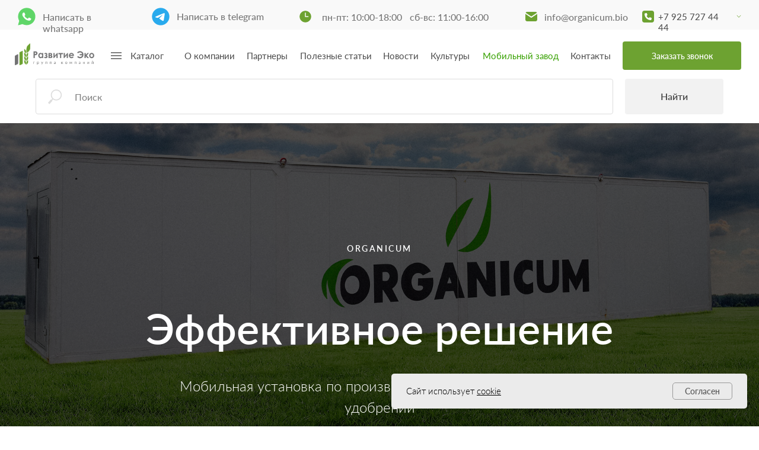

--- FILE ---
content_type: text/html; charset=UTF-8
request_url: https://organicum.bio/zavod
body_size: 56028
content:
<!DOCTYPE html> <html lang="ru"> <head> <meta charset="utf-8" /> <meta http-equiv="Content-Type" content="text/html; charset=utf-8" /> <meta name="viewport" content="width=device-width, initial-scale=1.0" /> <meta name="google-site-verification" content="FKxSVTV6UzeevgYlU8QojZvzMBaPpB-_Qi6wZ6lrIsM" /> <!--metatextblock--> <title>Купить оборудование для производства удобрений – Organicum</title> <meta name="description" content="Organicum предлагает оборудование для переработки навоза и куриного помета в удобрения. Производим мини-заводы под ключ. Гарантия качества!" /> <meta property="og:url" content="https://organicum.bio/zavod" /> <meta property="og:title" content="Купить оборудование для производства удобрений – Organicum" /> <meta property="og:description" content="Organicum предлагает оборудование для переработки навоза и куриного помета в удобрения. Производим мини-заводы под ключ. Гарантия качества!" /> <meta property="og:type" content="website" /> <meta property="og:image" content="https://static.tildacdn.com/tild6166-3938-4538-a534-303835303363/d1e962d21f78b69c5432.svg" /> <link rel="canonical" href="https://organicum.bio/zavod"> <!--/metatextblock--> <meta name="format-detection" content="telephone=no" /> <meta http-equiv="x-dns-prefetch-control" content="on"> <link rel="dns-prefetch" href="https://ws.tildacdn.com"> <link rel="dns-prefetch" href="https://static.tildacdn.com"> <link rel="shortcut icon" href="https://static.tildacdn.com/tild3533-3535-4164-a262-616131383264/favicon_11.ico" type="image/x-icon" /> <!-- Assets --> <script src="https://neo.tildacdn.com/js/tilda-fallback-1.0.min.js" async charset="utf-8"></script> <link rel="stylesheet" href="https://static.tildacdn.com/css/tilda-grid-3.0.min.css" type="text/css" media="all" onerror="this.loaderr='y';"/> <link rel="stylesheet" href="https://static.tildacdn.com/ws/project5333384/tilda-blocks-page44477691.min.css?t=1762415410" type="text/css" media="all" onerror="this.loaderr='y';" /> <link rel="stylesheet" href="https://static.tildacdn.com/css/tilda-animation-2.0.min.css" type="text/css" media="all" onerror="this.loaderr='y';" /> <link rel="stylesheet" href="https://static.tildacdn.com/css/tilda-cover-1.0.min.css" type="text/css" media="all" onerror="this.loaderr='y';" /> <link rel="stylesheet" href="https://static.tildacdn.com/css/tilda-popup-1.1.min.css" type="text/css" media="print" onload="this.media='all';" onerror="this.loaderr='y';" /> <noscript><link rel="stylesheet" href="https://static.tildacdn.com/css/tilda-popup-1.1.min.css" type="text/css" media="all" /></noscript> <link rel="stylesheet" href="https://static.tildacdn.com/css/tilda-slds-1.4.min.css" type="text/css" media="print" onload="this.media='all';" onerror="this.loaderr='y';" /> <noscript><link rel="stylesheet" href="https://static.tildacdn.com/css/tilda-slds-1.4.min.css" type="text/css" media="all" /></noscript> <link rel="stylesheet" href="https://static.tildacdn.com/css/tilda-catalog-1.1.min.css" type="text/css" media="print" onload="this.media='all';" onerror="this.loaderr='y';" /> <noscript><link rel="stylesheet" href="https://static.tildacdn.com/css/tilda-catalog-1.1.min.css" type="text/css" media="all" /></noscript> <link rel="stylesheet" href="https://static.tildacdn.com/css/tilda-forms-1.0.min.css" type="text/css" media="all" onerror="this.loaderr='y';" /> <link rel="stylesheet" href="https://static.tildacdn.com/css/tilda-cards-1.0.min.css" type="text/css" media="all" onerror="this.loaderr='y';" /> <link rel="stylesheet" href="https://static.tildacdn.com/css/tilda-menusub-1.0.min.css" type="text/css" media="print" onload="this.media='all';" onerror="this.loaderr='y';" /> <noscript><link rel="stylesheet" href="https://static.tildacdn.com/css/tilda-menusub-1.0.min.css" type="text/css" media="all" /></noscript> <link rel="stylesheet" href="https://static.tildacdn.com/css/tilda-menu-widgeticons-1.0.min.css" type="text/css" media="all" onerror="this.loaderr='y';" /> <link rel="stylesheet" href="https://static.tildacdn.com/css/tilda-zoom-2.0.min.css" type="text/css" media="print" onload="this.media='all';" onerror="this.loaderr='y';" /> <noscript><link rel="stylesheet" href="https://static.tildacdn.com/css/tilda-zoom-2.0.min.css" type="text/css" media="all" /></noscript> <link rel="stylesheet" type="text/css" href="/custom.css?t=1762415410"> <script nomodule src="https://static.tildacdn.com/js/tilda-polyfill-1.0.min.js" charset="utf-8"></script> <script type="text/javascript">function t_onReady(func) {if(document.readyState!='loading') {func();} else {document.addEventListener('DOMContentLoaded',func);}}
function t_onFuncLoad(funcName,okFunc,time) {if(typeof window[funcName]==='function') {okFunc();} else {setTimeout(function() {t_onFuncLoad(funcName,okFunc,time);},(time||100));}}function t396_initialScale(t){var e=document.getElementById("rec"+t);if(e){var i=e.querySelector(".t396__artboard");if(i){window.tn_scale_initial_window_width||(window.tn_scale_initial_window_width=document.documentElement.clientWidth);var a=window.tn_scale_initial_window_width,r=[],n,l=i.getAttribute("data-artboard-screens");if(l){l=l.split(",");for(var o=0;o<l.length;o++)r[o]=parseInt(l[o],10)}else r=[320,480,640,960,1200];for(var o=0;o<r.length;o++){var d=r[o];a>=d&&(n=d)}var _="edit"===window.allrecords.getAttribute("data-tilda-mode"),c="center"===t396_getFieldValue(i,"valign",n,r),s="grid"===t396_getFieldValue(i,"upscale",n,r),w=t396_getFieldValue(i,"height_vh",n,r),g=t396_getFieldValue(i,"height",n,r),u=!!window.opr&&!!window.opr.addons||!!window.opera||-1!==navigator.userAgent.indexOf(" OPR/");if(!_&&c&&!s&&!w&&g&&!u){var h=parseFloat((a/n).toFixed(3)),f=[i,i.querySelector(".t396__carrier"),i.querySelector(".t396__filter")],v=Math.floor(parseInt(g,10)*h)+"px",p;i.style.setProperty("--initial-scale-height",v);for(var o=0;o<f.length;o++)f[o].style.setProperty("height","var(--initial-scale-height)");t396_scaleInitial__getElementsToScale(i).forEach((function(t){t.style.zoom=h}))}}}}function t396_scaleInitial__getElementsToScale(t){return t?Array.prototype.slice.call(t.children).filter((function(t){return t&&(t.classList.contains("t396__elem")||t.classList.contains("t396__group"))})):[]}function t396_getFieldValue(t,e,i,a){var r,n=a[a.length-1];if(!(r=i===n?t.getAttribute("data-artboard-"+e):t.getAttribute("data-artboard-"+e+"-res-"+i)))for(var l=0;l<a.length;l++){var o=a[l];if(!(o<=i)&&(r=o===n?t.getAttribute("data-artboard-"+e):t.getAttribute("data-artboard-"+e+"-res-"+o)))break}return r}window.TN_SCALE_INITIAL_VER="1.0",window.tn_scale_initial_window_width=null;</script> <script src="https://static.tildacdn.com/js/jquery-1.10.2.min.js" charset="utf-8" onerror="this.loaderr='y';"></script> <script src="https://static.tildacdn.com/js/tilda-scripts-3.0.min.js" charset="utf-8" defer onerror="this.loaderr='y';"></script> <script src="https://static.tildacdn.com/ws/project5333384/tilda-blocks-page44477691.min.js?t=1762415410" charset="utf-8" async onerror="this.loaderr='y';"></script> <script src="https://static.tildacdn.com/js/tilda-lazyload-1.0.min.js" charset="utf-8" async onerror="this.loaderr='y';"></script> <script src="https://static.tildacdn.com/js/tilda-animation-2.0.min.js" charset="utf-8" async onerror="this.loaderr='y';"></script> <script src="https://static.tildacdn.com/js/tilda-zero-1.1.min.js" charset="utf-8" async onerror="this.loaderr='y';"></script> <script src="https://static.tildacdn.com/js/tilda-cover-1.0.min.js" charset="utf-8" async onerror="this.loaderr='y';"></script> <script src="https://static.tildacdn.com/js/tilda-video-1.0.min.js" charset="utf-8" async onerror="this.loaderr='y';"></script> <script src="https://static.tildacdn.com/js/tilda-video-processor-1.0.min.js" charset="utf-8" async onerror="this.loaderr='y';"></script> <script src="https://static.tildacdn.com/js/hammer.min.js" charset="utf-8" async onerror="this.loaderr='y';"></script> <script src="https://static.tildacdn.com/js/tilda-slds-1.4.min.js" charset="utf-8" async onerror="this.loaderr='y';"></script> <script src="https://static.tildacdn.com/js/tilda-products-1.0.min.js" charset="utf-8" async onerror="this.loaderr='y';"></script> <script src="https://static.tildacdn.com/js/tilda-catalog-1.1.min.js" charset="utf-8" async onerror="this.loaderr='y';"></script> <script src="https://static.tildacdn.com/js/tilda-cards-1.0.min.js" charset="utf-8" async onerror="this.loaderr='y';"></script> <script src="https://static.tildacdn.com/js/tilda-popup-1.0.min.js" charset="utf-8" async onerror="this.loaderr='y';"></script> <script src="https://static.tildacdn.com/js/tilda-forms-1.0.min.js" charset="utf-8" async onerror="this.loaderr='y';"></script> <script src="https://static.tildacdn.com/js/tilda-menusub-1.0.min.js" charset="utf-8" async onerror="this.loaderr='y';"></script> <script src="https://static.tildacdn.com/js/tilda-menu-1.0.min.js" charset="utf-8" async onerror="this.loaderr='y';"></script> <script src="https://static.tildacdn.com/js/tilda-menu-widgeticons-1.0.min.js" charset="utf-8" async onerror="this.loaderr='y';"></script> <script src="https://static.tildacdn.com/js/tilda-submenublocks-1.0.min.js" charset="utf-8" async onerror="this.loaderr='y';"></script> <script src="https://static.tildacdn.com/js/tilda-zero-forms-1.0.min.js" charset="utf-8" async onerror="this.loaderr='y';"></script> <script src="https://static.tildacdn.com/js/tilda-animation-sbs-1.0.min.js" charset="utf-8" async onerror="this.loaderr='y';"></script> <script src="https://static.tildacdn.com/js/tilda-zoom-2.0.min.js" charset="utf-8" async onerror="this.loaderr='y';"></script> <script src="https://static.tildacdn.com/js/tilda-zero-scale-1.0.min.js" charset="utf-8" async onerror="this.loaderr='y';"></script> <script src="https://static.tildacdn.com/js/tilda-zero-top-shift-1.0.min.js" charset="utf-8" async onerror="this.loaderr='y';"></script> <script src="https://static.tildacdn.com/js/tilda-skiplink-1.0.min.js" charset="utf-8" async onerror="this.loaderr='y';"></script> <script src="https://static.tildacdn.com/js/tilda-events-1.0.min.js" charset="utf-8" async onerror="this.loaderr='y';"></script> <!-- nominify begin --><!-- Yandex.Metrika counter --> <script type="text/javascript" >
   (function(m,e,t,r,i,k,a){m[i]=m[i]||function(){(m[i].a=m[i].a||[]).push(arguments)};
   m[i].l=1*new Date();
   for (var j = 0; j < document.scripts.length; j++) {if (document.scripts[j].src === r) { return; }}
   k=e.createElement(t),a=e.getElementsByTagName(t)[0],k.async=1,k.src=r,a.parentNode.insertBefore(k,a)})
   (window, document, "script", "https://mc.yandex.ru/metrika/tag.js", "ym");

   ym(94556054, "init", {
        clickmap:true,
        trackLinks:true,
        accurateTrackBounce:true,
        webvisor:true
   });
</script> <noscript><div><img src="https://mc.yandex.ru/watch/94556054" style="position:absolute; left:-9999px;" alt="" /></div></noscript> <!-- /Yandex.Metrika counter --> <!-- Для добавления сайта в webmaster Яндекса необходимо разместить в код главной страницы сайта (в раздел head) мета-тег --> <meta name="yandex-verification" content="4bb7aaac496ce503" /> <!-- Для добавления сайта в webmaster Google необходимо разместить в код главной страницы сайта (в раздел head) мета-тег: --> <meta name="google-site-verification" content="kOP0BPRruWXU1tFYGNMo5K1dP_TryuwFJIsdXBqiemU" /> <!-- Необходимо разместить на всех страницах сайта код счётчика Google Analytics: --> <!-- Google tag (gtag.js)  <script async src="https://www.googletagmanager.com/gtag/js?id=G-QFFN5W67GL"></script> <script> window.dataLayer = window.dataLayer || []; function gtag(){dataLayer.push(arguments);} gtag('js', new Date()); gtag('config', 'G-QFFN5W67GL'); </script>--> <!-- Скрипт для разметки "Местная компания" JSON-LD --> <script type="application/ld+json">
{
"@context": "https://schema.org",
"@type": "Organization",
"image": "https://static.tildacdn.com/tild3663-3435-4965-b239-626139633037/d1e962d21f78b69c5432.svg",
"url": "https://organicum.bio/",
"name": "ORGANICUM",
"email": "info@organicum.bio",
"logo": "https://static.tildacdn.com/tild3663-3435-4965-b239-626139633037/d1e962d21f78b69c5432.svg",
"telephone": "+7 (925) 727-44-44",
"address": {
"@type": "PostalAddress",
"addressLocality": "Малаховка рп",
"addressCountry": "Россия",
"postalCode": "140030",
"streetAddress": "Люберецкий р-н, Малаховка рп, Касимовское ш, дом 3 «Б», кабинет 11"
}, 
"sameAs" : [
" https://dzen.ru/organicum ",
"https://vk.com/organicumbio"]
}	
</script> <!-- nominify end --><!-- nominify begin --><script type="application/ld+json">
{
	"@context": "http://schema.org/",
	"@type": "WebSite",
	"url": "https://organicum.bio/b2b",
	"potentialAction": {
		"@type": "SearchAction",
		"target": "https://organicum.bio/b2b{search_term_string}",
		"query-input": "required name=search_term_string"
	}
}
</script><!-- nominify end --><script type="text/javascript">window.dataLayer=window.dataLayer||[];</script> <script type="text/javascript">(function() {if((/bot|google|yandex|baidu|bing|msn|duckduckbot|teoma|slurp|crawler|spider|robot|crawling|facebook/i.test(navigator.userAgent))===false&&typeof(sessionStorage)!='undefined'&&sessionStorage.getItem('visited')!=='y'&&document.visibilityState){var style=document.createElement('style');style.type='text/css';style.innerHTML='@media screen and (min-width: 980px) {.t-records {opacity: 0;}.t-records_animated {-webkit-transition: opacity ease-in-out .2s;-moz-transition: opacity ease-in-out .2s;-o-transition: opacity ease-in-out .2s;transition: opacity ease-in-out .2s;}.t-records.t-records_visible {opacity: 1;}}';document.getElementsByTagName('head')[0].appendChild(style);function t_setvisRecs(){var alr=document.querySelectorAll('.t-records');Array.prototype.forEach.call(alr,function(el) {el.classList.add("t-records_animated");});setTimeout(function() {Array.prototype.forEach.call(alr,function(el) {el.classList.add("t-records_visible");});sessionStorage.setItem("visited","y");},400);}
document.addEventListener('DOMContentLoaded',t_setvisRecs);}})();</script></head> <body class="t-body" style="margin:0;"> <!--allrecords--> <div id="allrecords" class="t-records" data-hook="blocks-collection-content-node" data-tilda-project-id="5333384" data-tilda-page-id="44477691" data-tilda-page-alias="zavod" data-tilda-formskey="563153a214e7a0c92e740ab0a5333384" data-tilda-stat-scroll="yes" data-tilda-lazy="yes" data-tilda-project-lang="RU" data-tilda-root-zone="com" data-tilda-project-headcode="yes" data-tilda-page-headcode="yes" data-tilda-project-country="RU"> <!--header--> <header id="t-header" class="t-records" data-hook="blocks-collection-content-node" data-tilda-project-id="5333384" data-tilda-page-id="26453241" data-tilda-formskey="563153a214e7a0c92e740ab0a5333384" data-tilda-stat-scroll="yes" data-tilda-lazy="yes" data-tilda-project-lang="RU" data-tilda-root-zone="com" data-tilda-project-headcode="yes" data-tilda-project-country="RU"> <div id="rec1116203236" class="r t-rec t-screenmax-480px" style=" " data-animationappear="off" data-record-type="396" data-screen-max="480px"> <!-- T396 --> <style>#rec1116203236 .t396__artboard {position:fixed;width:100%;left:0;top:0;z-index:990;}#rec1116203236 .t396__artboard {height:120px;background-color:#ffffff;}#rec1116203236 .t396__filter {height:120px;}#rec1116203236 .t396__carrier{height:120px;background-position:center center;background-attachment:scroll;background-size:cover;background-repeat:no-repeat;}@media screen and (max-width:1199px) {#rec1116203236 .t396__artboard,#rec1116203236 .t396__filter,#rec1116203236 .t396__carrier {}#rec1116203236 .t396__filter {}#rec1116203236 .t396__carrier {background-attachment:scroll;}}@media screen and (max-width:959px) {#rec1116203236 .t396__artboard,#rec1116203236 .t396__filter,#rec1116203236 .t396__carrier {}#rec1116203236 .t396__filter {}#rec1116203236 .t396__carrier {background-attachment:scroll;}}@media screen and (max-width:639px) {#rec1116203236 .t396__artboard,#rec1116203236 .t396__filter,#rec1116203236 .t396__carrier {}#rec1116203236 .t396__filter {}#rec1116203236 .t396__carrier {background-attachment:scroll;}}@media screen and (max-width:479px) {#rec1116203236 .t396__artboard,#rec1116203236 .t396__filter,#rec1116203236 .t396__carrier {height:69px;}#rec1116203236 .t396__filter {}#rec1116203236 .t396__carrier {background-attachment:scroll;}}#rec1116203236 .tn-elem[data-elem-id="1750418122012"]{z-index:3;top:20px;left:calc(50% - 600px + 20px);width:200px;height:auto;}#rec1116203236 .tn-elem[data-elem-id="1750418122012"] .tn-atom {border-radius:0px 0px 0px 0px;background-position:center center;border-color:transparent ;border-style:solid ;transition:background-color var(--t396-speedhover,0s) ease-in-out,color var(--t396-speedhover,0s) ease-in-out,border-color var(--t396-speedhover,0s) ease-in-out,box-shadow var(--t396-shadowshoverspeed,0.2s) ease-in-out;}#rec1116203236 .tn-elem[data-elem-id="1750418122012"] .tn-atom__img {border-radius:0px 0px 0px 0px;object-position:center center;}@media screen and (max-width:1199px) {#rec1116203236 .tn-elem[data-elem-id="1750418122012"] {display:table;height:auto;}}@media screen and (max-width:959px) {#rec1116203236 .tn-elem[data-elem-id="1750418122012"] {display:table;top:27px;width:150px;height:auto;}}@media screen and (max-width:639px) {#rec1116203236 .tn-elem[data-elem-id="1750418122012"] {display:table;top:34px;width:120px;height:auto;}}@media screen and (max-width:479px) {#rec1116203236 .tn-elem[data-elem-id="1750418122012"] {display:table;top:14px;left:calc(50% - 160px + -10px);width:100px;height:auto;}}#rec1116203236 .tn-elem[data-elem-id="1750418562241"]{z-index:5;top:48px;left:calc(50% - 600px + 451px);width:155px;height:36px;}#rec1116203236 .tn-elem[data-elem-id="1750418562241"] .tn-atom {border-radius:6px 6px 6px 6px;background-color:#8abe2e;background-position:center center;border-color:transparent ;border-style:solid ;transition:background-color var(--t396-speedhover,0s) ease-in-out,color var(--t396-speedhover,0s) ease-in-out,border-color var(--t396-speedhover,0s) ease-in-out,box-shadow var(--t396-shadowshoverspeed,0.2s) ease-in-out;}@media screen and (max-width:1199px) {#rec1116203236 .tn-elem[data-elem-id="1750418562241"] {display:table;top:42px;left:calc(50% - 480px + 434px);}}@media screen and (max-width:959px) {#rec1116203236 .tn-elem[data-elem-id="1750418562241"] {display:table;top:42px;left:calc(50% - 320px + 272px);}}@media screen and (max-width:639px) {#rec1116203236 .tn-elem[data-elem-id="1750418562241"] {display:table;top:42px;left:calc(50% - 240px + 215px);}}@media screen and (max-width:479px) {#rec1116203236 .tn-elem[data-elem-id="1750418562241"] {display:table;top:24px;left:calc(50% - 160px + 112px);width:155px;height:36px;border-radius:6px 6px 6px 6px;}#rec1116203236 .tn-elem[data-elem-id="1750418562241"] .tn-atom{background-color:#8abe2e;background-size:cover;border-radius:6px 6px 6px 6px;}}#rec1116203236 .tn-elem[data-elem-id="1750418562262"]{color:#ffffff;z-index:6;top:57px;left:calc(50% - 600px + 497px);width:93px;height:auto;}#rec1116203236 .tn-elem[data-elem-id="1750418562262"] .tn-atom {vertical-align:middle;color:#ffffff;font-size:11px;font-family:'Lato',Arial,sans-serif;line-height:1.55;font-weight:700;background-position:center center;border-color:transparent ;border-style:solid ;transition:background-color var(--t396-speedhover,0s) ease-in-out,color var(--t396-speedhover,0s) ease-in-out,border-color var(--t396-speedhover,0s) ease-in-out,box-shadow var(--t396-shadowshoverspeed,0.2s) ease-in-out;}@media screen and (max-width:1199px) {#rec1116203236 .tn-elem[data-elem-id="1750418562262"] {display:table;top:51px;left:calc(50% - 480px + 480px);height:auto;}}@media screen and (max-width:959px) {#rec1116203236 .tn-elem[data-elem-id="1750418562262"] {display:table;top:51px;left:calc(50% - 320px + 318px);height:auto;}}@media screen and (max-width:639px) {#rec1116203236 .tn-elem[data-elem-id="1750418562262"] {display:table;top:51px;left:calc(50% - 240px + 261px);height:auto;}}@media screen and (max-width:479px) {#rec1116203236 .tn-elem[data-elem-id="1750418562262"] {display:table;top:33px;left:calc(50% - 160px + 158px);width:93px;height:auto;}#rec1116203236 .tn-elem[data-elem-id="1750418562262"]{color:#ffffff;}#rec1116203236 .tn-elem[data-elem-id="1750418562262"] .tn-atom{color:#ffffff;font-size:11px;background-size:cover;}}#rec1116203236 .tn-elem[data-elem-id="1750418562299"]{z-index:7;top:56px;left:calc(50% - 600px + 467px);width:20px;height:auto;}#rec1116203236 .tn-elem[data-elem-id="1750418562299"] .tn-atom {border-radius:0px 0px 0px 0px;background-position:center center;border-color:transparent ;border-style:solid ;transition:background-color var(--t396-speedhover,0s) ease-in-out,color var(--t396-speedhover,0s) ease-in-out,border-color var(--t396-speedhover,0s) ease-in-out,box-shadow var(--t396-shadowshoverspeed,0.2s) ease-in-out;}#rec1116203236 .tn-elem[data-elem-id="1750418562299"] .tn-atom__img {border-radius:0px 0px 0px 0px;object-position:center center;}@media screen and (max-width:1199px) {#rec1116203236 .tn-elem[data-elem-id="1750418562299"] {display:table;top:50px;left:calc(50% - 480px + 450px);height:auto;}}@media screen and (max-width:959px) {#rec1116203236 .tn-elem[data-elem-id="1750418562299"] {display:table;top:50px;left:calc(50% - 320px + 288px);height:auto;}}@media screen and (max-width:639px) {#rec1116203236 .tn-elem[data-elem-id="1750418562299"] {display:table;top:50px;left:calc(50% - 240px + 231px);height:auto;}}@media screen and (max-width:479px) {#rec1116203236 .tn-elem[data-elem-id="1750418562299"] {display:table;top:32px;left:calc(50% - 160px + 128px);width:20px;height:auto;}}</style> <div class='t396'> <div class="t396__artboard" data-artboard-recid="1116203236" data-artboard-screens="320,480,640,960,1200" data-artboard-height="120" data-artboard-valign="center" data-artboard-upscale="grid" data-artboard-pos="fixed" data-artboard-fixed-shift="y" data-artboard-height-res-320="69"> <div class="t396__carrier" data-artboard-recid="1116203236"></div> <div class="t396__filter" data-artboard-recid="1116203236"></div> <div class='t396__elem tn-elem tn-elem__11162032361750418122012' data-elem-id='1750418122012' data-elem-type='image' data-field-top-value="20" data-field-left-value="20" data-field-height-value="88" data-field-width-value="200" data-field-axisy-value="top" data-field-axisx-value="left" data-field-container-value="grid" data-field-topunits-value="px" data-field-leftunits-value="px" data-field-heightunits-value="px" data-field-widthunits-value="px" data-field-filewidth-value="93" data-field-fileheight-value="41" data-field-heightmode-value="hug" data-field-top-res-320-value="14" data-field-left-res-320-value="-10" data-field-height-res-320-value="44" data-field-width-res-320-value="100" data-field-widthmode-res-320-value="fixed" data-field-top-res-480-value="34" data-field-height-res-480-value="53" data-field-width-res-480-value="120" data-field-widthmode-res-480-value="fixed" data-field-top-res-640-value="27" data-field-height-res-640-value="66" data-field-width-res-640-value="150" data-field-widthmode-res-640-value="fixed" data-field-height-res-960-value="88"> <a class='tn-atom' href="https://organicum.bio/"> <img class='tn-atom__img t-img' data-original='https://static.tildacdn.com/tild6230-6662-4133-a139-353739643631/d1e962d21f78b69c5432.svg'
src='https://static.tildacdn.com/tild6230-6662-4133-a139-353739643631/d1e962d21f78b69c5432.svg'
alt='' imgfield='tn_img_1750418122012'
/> </a> </div> <div class='t396__elem tn-elem tn-elem__11162032361750418562241' data-elem-id='1750418562241' data-elem-type='shape' data-field-top-value="48" data-field-left-value="451" data-field-height-value="36" data-field-width-value="155" data-field-axisy-value="top" data-field-axisx-value="left" data-field-container-value="grid" data-field-topunits-value="px" data-field-leftunits-value="px" data-field-heightunits-value="px" data-field-widthunits-value="px" data-field-widthmode-value="fixed" data-field-heightmode-value="fixed" data-field-top-res-320-value="24" data-field-left-res-320-value="112" data-field-height-res-320-value="36" data-field-width-res-320-value="155" data-field-widthmode-res-320-value="fixed" data-field-heightmode-res-320-value="fixed" data-field-top-res-480-value="42" data-field-left-res-480-value="215" data-field-top-res-640-value="42" data-field-left-res-640-value="272" data-field-top-res-960-value="42" data-field-left-res-960-value="434"> <a class='tn-atom' href="#popup:cornerform"> </a> </div> <div class='t396__elem tn-elem tn-elem__11162032361750418562262' data-elem-id='1750418562262' data-elem-type='text' data-field-top-value="57" data-field-left-value="497" data-field-height-value="17" data-field-width-value="93" data-field-axisy-value="top" data-field-axisx-value="left" data-field-container-value="grid" data-field-topunits-value="px" data-field-leftunits-value="px" data-field-heightunits-value="px" data-field-widthunits-value="px" data-field-textfit-value="autoheight" data-field-widthmode-value="fixed" data-field-fontsize-value="11" data-field-top-res-320-value="33" data-field-left-res-320-value="158" data-field-height-res-320-value="17" data-field-width-res-320-value="93" data-field-widthmode-res-320-value="fixed" data-field-fontsize-res-320-value="11" data-field-top-res-480-value="51" data-field-left-res-480-value="261" data-field-top-res-640-value="51" data-field-left-res-640-value="318" data-field-top-res-960-value="51" data-field-left-res-960-value="480"> <div class='tn-atom'><a href="#popup:cornerform"style="color: inherit">Обратный звонок</a></div> </div> <div class='t396__elem tn-elem tn-elem__11162032361750418562299' data-elem-id='1750418562299' data-elem-type='image' data-field-top-value="56" data-field-left-value="467" data-field-height-value="20" data-field-width-value="20" data-field-axisy-value="top" data-field-axisx-value="left" data-field-container-value="grid" data-field-topunits-value="px" data-field-leftunits-value="px" data-field-heightunits-value="px" data-field-widthunits-value="px" data-field-filewidth-value="20" data-field-fileheight-value="20" data-field-widthmode-value="fixed" data-field-heightmode-value="hug" data-field-top-res-320-value="32" data-field-left-res-320-value="128" data-field-height-res-320-value="20" data-field-width-res-320-value="20" data-field-widthmode-res-320-value="fixed" data-field-top-res-480-value="50" data-field-left-res-480-value="231" data-field-height-res-480-value="20" data-field-top-res-640-value="50" data-field-left-res-640-value="288" data-field-height-res-640-value="20" data-field-top-res-960-value="50" data-field-left-res-960-value="450" data-field-height-res-960-value="20"> <a class='tn-atom' href="#popup:cornerform"> <img class='tn-atom__img t-img' data-original='https://static.tildacdn.com/tild3066-3966-4331-a133-313230316139/Phone.svg'
src='https://static.tildacdn.com/tild3066-3966-4331-a133-313230316139/Phone.svg'
alt='' imgfield='tn_img_1750418562299'
/> </a> </div> </div> </div> <script>t_onFuncLoad('t396__updateTopShift',function() {t396__updateTopShift('1116203236');});t_onReady(function() {t_onFuncLoad('t396_init',function() {t396_init('1116203236');});});</script> <!-- /T396 --> </div> <div id="rec1135488771" class="r t-rec" style=" " data-animationappear="off" data-record-type="945"> <div class="t945"> <div class="t945__popup t-popup" data-tooltip-hook="#popup:cornerform"
role="dialog"
aria-modal="true"
aria-labelledby="popuptitle_1135488771"
style="box-shadow:0px 0px 20px 0px rgba(0,0,0,0.3);bottom:20px;right:20px;"> <div class="t-popup__close t-popup__block-close"> <button type="button" class="t-popup__close-wrapper t-popup__block-close-button" aria-label="Закрыть диалоговое окно"> <svg role="presentation" class="t-popup__close-icon" width="23px" height="23px" viewBox="0 0 23 23" version="1.1" xmlns="http://www.w3.org/2000/svg" xmlns:xlink="http://www.w3.org/1999/xlink"> <g stroke="none" stroke-width="1" fill="#000000" fill-rule="evenodd"> <rect transform="translate(11.313708, 11.313708) rotate(-45.000000) translate(-11.313708, -11.313708) " x="10.3137085" y="-3.6862915" width="2" height="30"></rect> <rect transform="translate(11.313708, 11.313708) rotate(-315.000000) translate(-11.313708, -11.313708) " x="10.3137085" y="-3.6862915" width="2" height="30"></rect> </g> </svg> </button> </div> <div class="t945__container"> <div class="t945__content"> <div class="t945__title t-name t-name_xl" id="popuptitle_1135488771">Оставьте свой номер телефона и мы свяжемся с вами!</div> <form
id="form1135488771" name='form1135488771' role="form" action='' method='POST' data-formactiontype="2" data-inputbox=".t-input-group" 
class="t-form js-form-proccess t-form_inputs-total_1 " data-success-callback="t945_onSuccess"> <input type="hidden" name="formservices[]" value="15ba90994e81a388ee61ce9acabc0db5" class="js-formaction-services"> <!-- @classes t-title t-text t-btn --> <div class="js-successbox t-form__successbox t-text t-text_md"
aria-live="polite"
style="display:none;"></div> <div
class="t-form__inputsbox
"> <div
class=" t-input-group t-input-group_ph " data-input-lid="8989435445960" data-field-async="true" data-field-type="ph" data-field-name="phone"> <div class="t-input-block " style="border-radius:5px;"> <input
type="tel"
autocomplete="tel"
name="phone"
id="input_8989435445960" data-phonemask-init="no" data-phonemask-id="1135488771" data-phonemask-lid="8989435445960" data-phonemask-maskcountry="RU" class="t-input js-phonemask-input js-tilda-rule"
value=""
placeholder="+1(000)000-0000" data-tilda-req="1" aria-required="true" aria-describedby="error_8989435445960"
style="border:1px solid #e0e0e0;background-color:#ffffff;border-radius:5px;"> <script type="text/javascript">t_onReady(function() {t_onFuncLoad('t_loadJsFile',function() {t_loadJsFile('https://static.tildacdn.com/js/tilda-phone-mask-1.1.min.js',function() {t_onFuncLoad('t_form_phonemask_load',function() {var phoneMasks=document.querySelectorAll('#rec1135488771 [data-phonemask-lid="8989435445960"]');t_form_phonemask_load(phoneMasks);});})})});</script> </div> <div class="t-input-error" aria-live="polite" id="error_8989435445960"></div> </div> <div class="t-form__errorbox-middle"> <!--noindex--> <div
class="js-errorbox-all t-form__errorbox-wrapper"
style="display:none;" data-nosnippet
tabindex="-1"
aria-label="Ошибки при заполнении формы"> <ul
role="list"
class="t-form__errorbox-text t-text t-text_md"> <li class="t-form__errorbox-item js-rule-error js-rule-error-all"></li> <li class="t-form__errorbox-item js-rule-error js-rule-error-req"></li> <li class="t-form__errorbox-item js-rule-error js-rule-error-email"></li> <li class="t-form__errorbox-item js-rule-error js-rule-error-name"></li> <li class="t-form__errorbox-item js-rule-error js-rule-error-phone"></li> <li class="t-form__errorbox-item js-rule-error js-rule-error-minlength"></li> <li class="t-form__errorbox-item js-rule-error js-rule-error-string"></li> </ul> </div> <!--/noindex--> </div> <div class="t-form__submit"> <button
class="t-submit t-btnflex t-btnflex_type_submit t-btnflex_md"
type="submit"> <span class="t-btnflex__text">Написать</span> <style>#rec1135488771 .t-btnflex.t-btnflex_type_submit {color:#ffffff;background-color:#199c68;border-style:none !important;border-radius:5px;box-shadow:none !important;transition-duration:0.2s;transition-property:background-color,color,border-color,box-shadow,opacity,transform;transition-timing-function:ease-in-out;}</style> </button> </div> </div> <div class="t-form__errorbox-bottom"> <!--noindex--> <div
class="js-errorbox-all t-form__errorbox-wrapper"
style="display:none;" data-nosnippet
tabindex="-1"
aria-label="Ошибки при заполнении формы"> <ul
role="list"
class="t-form__errorbox-text t-text t-text_md"> <li class="t-form__errorbox-item js-rule-error js-rule-error-all"></li> <li class="t-form__errorbox-item js-rule-error js-rule-error-req"></li> <li class="t-form__errorbox-item js-rule-error js-rule-error-email"></li> <li class="t-form__errorbox-item js-rule-error js-rule-error-name"></li> <li class="t-form__errorbox-item js-rule-error js-rule-error-phone"></li> <li class="t-form__errorbox-item js-rule-error js-rule-error-minlength"></li> <li class="t-form__errorbox-item js-rule-error js-rule-error-string"></li> </ul> </div> <!--/noindex--> </div> </form> <div class="t945__text t-text t-text_xs t-align_center"><p style="text-align: left;">Или&nbsp;перезвоните нам сами: <a href="tel:+7 925 545-66-56">+7 925 545-66-56</a></p><br /><p style="text-align: left;">Нажимая на кнопку, вы даете согласие на обработку персональных данных и соглашаетесь с <a href="https://organicum.bio/politika-konfidencialnosti" target="_blank" rel="noreferrer noopener">политикой конфиденциальности</a>.</p></div> </div> </div> </div> </div> <script>t_onReady(function() {t_onFuncLoad('t945_init',function() {t945_init('1135488771');});});</script> <script>function t_animateInputs(recid) {var rec=document.getElementById('rec' + recid);if(!rec) return;var inputsGroup=rec.querySelectorAll('.t-input-group:not(.t-input-group_da):not(.t-input-group_uw):not(.t-input-group_ri):not(.t-input-group_cb):not(.t-input-group_rg):not(.t-input-group_rd) .t-input-block, .t-datepicker__wrapper');Array.prototype.forEach.call(inputsGroup,function(inputBlock) {if((inputBlock.closest('.t-input-group_ph')&&!inputBlock.closest('.t-input-group_ph').hasAttribute('data-init-mask'))||!inputBlock.parentElement.classList.contains('t-input-group_ph')) {inputBlock.style.position='relative';inputBlock.style.overflow='hidden';}});var inputsPhone=rec.querySelectorAll('.t-input-group.t-input-group_ph');Array.prototype.forEach.call(inputsPhone,function(inputGroup) {if(inputGroup.hasAttribute('data-init-mask')) {inputGroup.style.position='relative';}});var inputs=rec.querySelectorAll('.t-input:not(.t-inputquantity):not(.t-input-phonemask__wrap):not(.t-input-phonemask)');Array.prototype.forEach.call(inputs,function(input) {input.classList.add('t-input_pvis');var inputPlaceholder=input.getAttribute('placeholder');if(inputPlaceholder) {input.insertAdjacentHTML('afterend','<div class="t-input__vis-ph">' + inputPlaceholder + '</div>');input.setAttribute('placeholder','');input.addEventListener('blur',function() {var inputValue=input.value;if(inputValue) {input.classList.add('t-input_has-content');} else {input.classList.remove('t-input_has-content');}});if(inputPlaceholder.length<35) {var inputParent=input.closest('.t-input-block');if(inputParent) {inputParent.style.overflow='';}}}});window.addEventListener('load',function() {Array.prototype.forEach.call(inputs,function(input) {if(input.value) {input.classList.add('t-input_has-content');}});});if(/iPhone|iPad|iPod/i.test(navigator.userAgent)) {var textareas=rec.querySelectorAll('textarea:not(.t-input_bbonly)');Array.prototype.forEach.call(textareas,function(textarea) {textarea.style.paddingLeft='17px';});var iOSVersion=navigator.appVersion.match(/OS(\d+)_(\d+)_?(\d+)?/);var iOSMajorVersion='';if(iOSVersion!==null) {iOSMajorVersion=parseInt(iOSVersion[1],10);};if(iOSMajorVersion&&(iOSMajorVersion<13)) {var textareasBBonly=rec.querySelectorAll('textarea.t-input_bbonly');Array.prototype.forEach.call(textareasBBonly,function(textarea) {textarea.style.textIndent='-3px';});}}}
t_onReady(function() {t_onFuncLoad('t_animateInputs',function() {t_animateInputs('1135488771');});});</script> <style> #rec1135488771 .t945__popup{border-radius:5px;}</style> </div> <div id="rec426956018" class="r t-rec t-rec_pt_0 t-rec_pb_0 t-screenmax-480px" style="padding-top:0px;padding-bottom:0px; " data-animationappear="off" data-record-type="450" data-screen-max="480px"> <div class="t450__menu__content "
style="top:15px; " data-menu="yes" data-appearoffset="" data-hideoffset=""> <div class="t450__burger_container t450__small "> <div class="t450__burger_bg t450__burger_cirqle"
style="background-color:#8abe2e; opacity:1;"> </div> <button type="button"
class="t-menuburger t-menuburger_first t-menuburger__small"
aria-label="Навигационное меню"
aria-expanded="false"> <span style="background-color:#ffffff;"></span> <span style="background-color:#ffffff;"></span> <span style="background-color:#ffffff;"></span> <span style="background-color:#ffffff;"></span> </button> <script>function t_menuburger_init(recid) {var rec=document.querySelector('#rec' + recid);if(!rec) return;var burger=rec.querySelector('.t-menuburger');if(!burger) return;var isSecondStyle=burger.classList.contains('t-menuburger_second');if(isSecondStyle&&!window.isMobile&&!('ontouchend' in document)) {burger.addEventListener('mouseenter',function() {if(burger.classList.contains('t-menuburger-opened')) return;burger.classList.remove('t-menuburger-unhovered');burger.classList.add('t-menuburger-hovered');});burger.addEventListener('mouseleave',function() {if(burger.classList.contains('t-menuburger-opened')) return;burger.classList.remove('t-menuburger-hovered');burger.classList.add('t-menuburger-unhovered');setTimeout(function() {burger.classList.remove('t-menuburger-unhovered');},300);});}
burger.addEventListener('click',function() {if(!burger.closest('.tmenu-mobile')&&!burger.closest('.t450__burger_container')&&!burger.closest('.t466__container')&&!burger.closest('.t204__burger')&&!burger.closest('.t199__js__menu-toggler')) {burger.classList.toggle('t-menuburger-opened');burger.classList.remove('t-menuburger-unhovered');}});var menu=rec.querySelector('[data-menu="yes"]');if(!menu) return;var menuLinks=menu.querySelectorAll('.t-menu__link-item');var submenuClassList=['t978__menu-link_hook','t978__tm-link','t966__tm-link','t794__tm-link','t-menusub__target-link'];Array.prototype.forEach.call(menuLinks,function(link) {link.addEventListener('click',function() {var isSubmenuHook=submenuClassList.some(function(submenuClass) {return link.classList.contains(submenuClass);});if(isSubmenuHook) return;burger.classList.remove('t-menuburger-opened');});});menu.addEventListener('clickedAnchorInTooltipMenu',function() {burger.classList.remove('t-menuburger-opened');});}
t_onReady(function() {t_onFuncLoad('t_menuburger_init',function(){t_menuburger_init('426956018');});});</script> <style>.t-menuburger{position:relative;flex-shrink:0;width:28px;height:20px;padding:0;border:none;background-color:transparent;outline:none;-webkit-transform:rotate(0deg);transform:rotate(0deg);transition:transform .5s ease-in-out;cursor:pointer;z-index:999;}.t-menuburger span{display:block;position:absolute;width:100%;opacity:1;left:0;-webkit-transform:rotate(0deg);transform:rotate(0deg);transition:.25s ease-in-out;height:3px;background-color:#000;}.t-menuburger span:nth-child(1){top:0px;}.t-menuburger span:nth-child(2),.t-menuburger span:nth-child(3){top:8px;}.t-menuburger span:nth-child(4){top:16px;}.t-menuburger__big{width:42px;height:32px;}.t-menuburger__big span{height:5px;}.t-menuburger__big span:nth-child(2),.t-menuburger__big span:nth-child(3){top:13px;}.t-menuburger__big span:nth-child(4){top:26px;}.t-menuburger__small{width:22px;height:14px;}.t-menuburger__small span{height:2px;}.t-menuburger__small span:nth-child(2),.t-menuburger__small span:nth-child(3){top:6px;}.t-menuburger__small span:nth-child(4){top:12px;}.t-menuburger-opened span:nth-child(1){top:8px;width:0%;left:50%;}.t-menuburger-opened span:nth-child(2){-webkit-transform:rotate(45deg);transform:rotate(45deg);}.t-menuburger-opened span:nth-child(3){-webkit-transform:rotate(-45deg);transform:rotate(-45deg);}.t-menuburger-opened span:nth-child(4){top:8px;width:0%;left:50%;}.t-menuburger-opened.t-menuburger__big span:nth-child(1){top:6px;}.t-menuburger-opened.t-menuburger__big span:nth-child(4){top:18px;}.t-menuburger-opened.t-menuburger__small span:nth-child(1),.t-menuburger-opened.t-menuburger__small span:nth-child(4){top:6px;}@media (hover),(min-width:0\0){.t-menuburger_first:hover span:nth-child(1){transform:translateY(1px);}.t-menuburger_first:hover span:nth-child(4){transform:translateY(-1px);}.t-menuburger_first.t-menuburger__big:hover span:nth-child(1){transform:translateY(3px);}.t-menuburger_first.t-menuburger__big:hover span:nth-child(4){transform:translateY(-3px);}}.t-menuburger_second span:nth-child(2),.t-menuburger_second span:nth-child(3){width:80%;left:20%;right:0;}@media (hover),(min-width:0\0){.t-menuburger_second.t-menuburger-hovered span:nth-child(2),.t-menuburger_second.t-menuburger-hovered span:nth-child(3){animation:t-menuburger-anim 0.3s ease-out normal forwards;}.t-menuburger_second.t-menuburger-unhovered span:nth-child(2),.t-menuburger_second.t-menuburger-unhovered span:nth-child(3){animation:t-menuburger-anim2 0.3s ease-out normal forwards;}}.t-menuburger_second.t-menuburger-opened span:nth-child(2),.t-menuburger_second.t-menuburger-opened span:nth-child(3){left:0;right:0;width:100%!important;}.t-menuburger_third span:nth-child(4){width:70%;left:unset;right:0;}@media (hover),(min-width:0\0){.t-menuburger_third:not(.t-menuburger-opened):hover span:nth-child(4){width:100%;}}.t-menuburger_third.t-menuburger-opened span:nth-child(4){width:0!important;right:50%;}.t-menuburger_fourth{height:12px;}.t-menuburger_fourth.t-menuburger__small{height:8px;}.t-menuburger_fourth.t-menuburger__big{height:18px;}.t-menuburger_fourth span:nth-child(2),.t-menuburger_fourth span:nth-child(3){top:4px;opacity:0;}.t-menuburger_fourth span:nth-child(4){top:8px;}.t-menuburger_fourth.t-menuburger__small span:nth-child(2),.t-menuburger_fourth.t-menuburger__small span:nth-child(3){top:3px;}.t-menuburger_fourth.t-menuburger__small span:nth-child(4){top:6px;}.t-menuburger_fourth.t-menuburger__small span:nth-child(2),.t-menuburger_fourth.t-menuburger__small span:nth-child(3){top:3px;}.t-menuburger_fourth.t-menuburger__small span:nth-child(4){top:6px;}.t-menuburger_fourth.t-menuburger__big span:nth-child(2),.t-menuburger_fourth.t-menuburger__big span:nth-child(3){top:6px;}.t-menuburger_fourth.t-menuburger__big span:nth-child(4){top:12px;}@media (hover),(min-width:0\0){.t-menuburger_fourth:not(.t-menuburger-opened):hover span:nth-child(1){transform:translateY(1px);}.t-menuburger_fourth:not(.t-menuburger-opened):hover span:nth-child(4){transform:translateY(-1px);}.t-menuburger_fourth.t-menuburger__big:not(.t-menuburger-opened):hover span:nth-child(1){transform:translateY(3px);}.t-menuburger_fourth.t-menuburger__big:not(.t-menuburger-opened):hover span:nth-child(4){transform:translateY(-3px);}}.t-menuburger_fourth.t-menuburger-opened span:nth-child(1),.t-menuburger_fourth.t-menuburger-opened span:nth-child(4){top:4px;}.t-menuburger_fourth.t-menuburger-opened span:nth-child(2),.t-menuburger_fourth.t-menuburger-opened span:nth-child(3){opacity:1;}@keyframes t-menuburger-anim{0%{width:80%;left:20%;right:0;}50%{width:100%;left:0;right:0;}100%{width:80%;left:0;right:20%;}}@keyframes t-menuburger-anim2{0%{width:80%;left:0;}50%{width:100%;right:0;left:0;}100%{width:80%;left:20%;right:0;}}</style> </div> </div> <!-- t450 --> <div id="nav426956018marker"></div> <div class="t450__overlay"> <div class="t450__overlay_bg"
style=" "> </div> </div> <div id="nav426956018" class="t450 " data-tooltip-hook="#menuopen"
style="max-width: 260px;background-color: #5b5f61;"> <button type="button"
class="t450__close-button t450__close t450_opened "
style="background-color: #5b5f61;" aria-label="Close menu"> <div class="t450__close_icon" style="color:#ffffff;"> <span></span> <span></span> <span></span> <span></span> </div> </button> <div class="t450__container t-align_left"> <div class="t450__top"> <div class="t450__logowrapper"> <a href="https://organicum.bio/"> <img class="t450__logoimg"
src="https://static.tildacdn.com/tild6563-3366-4166-a464-376164663564/photo.png"
imgfield="img"
style="max-width: 160px;" alt=""> </a> </div> <nav class="t450__menu"> <ul role="list" class="t450__list t-menu__list"> <li class="t450__list_item"> <a class="t-menu__link-item "
href="/about" data-menu-submenu-hook="" data-menu-item-number="1">
О КОМПАНИИ
</a> </li> <li class="t450__list_item"> <a class="t-menu__link-item "
href=""
target="_blank" data-menu-submenu-hook="" data-menu-item-number="2">
КАТАЛОГ
</a> </li> <li class="t450__list_item"> <a class="t-menu__link-item "
href="/buy" data-menu-submenu-hook="" data-menu-item-number="3">
ПАРТНЕРЫ
</a> </li> <li class="t450__list_item"> <a class="t-menu__link-item "
href="/cultures" data-menu-submenu-hook="" data-menu-item-number="4">
КУЛЬТУРЫ
</a> </li> <li class="t450__list_item"> <a class="t-menu__link-item "
href="/blog" data-menu-submenu-hook="" data-menu-item-number="5">
ПОЛЕЗНЫЕ СТАТЬИ
</a> </li> <li class="t450__list_item"> <a class="t-menu__link-item "
href="/contacts" data-menu-submenu-hook="" data-menu-item-number="6">
КОНТАКТЫ
</a> </li> <li class="t450__list_item"> <a class="t-menu__link-item "
href="/news" data-menu-submenu-hook="" data-menu-item-number="7">
НОВОСТИ
</a> </li> <li class="t450__list_item"> <a class="t-menu__link-item "
href="/zavod" data-menu-submenu-hook="" data-menu-item-number="8">
МОБИЛЬНЫЙ ЗАВОД
</a> </li> </ul> </nav> </div> <div class="t450__rightside"> <div class="t450__rightcontainer"> <div class="t450__right_descr t-descr t-descr_xs" field="descr"><span style="font-weight: 600;">Режим работы: </span><br />10:00-18:00 офис<br />11:00-16:00 склад</div> <div class="t450__right_social_links"> <div class="t-sociallinks"> <ul role="list" class="t-sociallinks__wrapper" aria-label="Соц. сети"> <!-- new soclinks --><li class="t-sociallinks__item t-sociallinks__item_zen"><a href="https://dzen.ru/organicum" target="_blank" rel="nofollow" aria-label="zen" style="width: 30px; height: 30px;"><svg class="t-sociallinks__svg" role="presentation" width=30px height=30px viewBox="0 0 100 100" fill="none" xmlns="http://www.w3.org/2000/svg"> <path fill-rule="evenodd" clip-rule="evenodd" d="M50 100c27.6142 0 50-22.3858 50-50S77.6142 0 50 0 0 22.3858 0 50s22.3858 50 50 50ZM35.3336 27.8846c1.2589-.3077 2.3116-.4739 4.8709-.7693.7839-.0905 1.3869-.103 5.2489-.1088L49.8167 27l-.0339.3452c-.0186.1899-.1204 1.6999-.2263 3.3555-.4348 6.8018-.6381 8.3757-1.3516 10.467-.2973.8712-1.0137 2.2987-1.4822 2.9532-.4581.64-1.3831 1.6092-1.9816 2.0761-1.6917 1.3198-3.8089 2.1132-7.0551 2.6436-2.6678.436-4.7613.6235-8.9945.8058-.7307.0315-1.4102.0677-1.5099.0806L27 49.7504l.0166-4.2914.0164-4.2913.2644-2.1817c.3766-3.1087.5331-3.9621.9614-5.2442.5988-1.7921 1.6612-3.2524 3.0514-4.194.9943-.6735 2.4704-1.2837 4.0234-1.6632Zm15.224 4.6389c-.0765-1.1086-.3068-5.1806-.3068-5.4268-.0001-.0912.2362-.0967 4.1877-.0967 3.9405 0 4.2223.0065 4.774.1095.3225.0601 1.072.1598 1.6656.2213 2.4298.2519 3.4802.4076 4.4588.6609 2.7604.7144 4.7564 2.2289 5.8632 4.4489.5777 1.1587.8034 1.961 1.1033 3.9217.2277 1.4894.4354 3.2249.5619 4.695.1036 1.2043.1734 6.194.1076 7.6843l-.0404.912-.4782-.0323c-1.9452-.1314-3.1578-.2092-4.768-.3061-5.2572-.3164-7.4005-.6222-9.2684-1.3223-1.6732-.6272-3.251-1.6887-4.2962-2.8902-.8884-1.0214-1.675-2.3791-2.1437-3.7002-.6773-1.909-1.1383-4.7907-1.4204-8.879ZM27.0033 58.3121v-8.1135l.1799.0002c.0989.0001.5659.0364 1.0378.0806 1.1314.1061 1.975.1679 4.5665.3346 4.1299.2655 6.0308.4888 7.5539.8872 3.8588 1.0095 6.5704 3.5441 7.8248 7.3141.5523 1.6597.9022 3.805 1.2657 7.7605.1121 1.2196.126 1.673.1193 3.8833-.0042 1.3763-.0221 2.5167-.0397 2.5343-.0541.054-7.5172-.2361-10.248-.3983-1.667-.099-2.6352-.2506-4.3727-.685-1.3707-.3426-2.1775-.633-2.8783-1.0361-1.7943-1.0319-3.0155-2.6066-3.7588-4.8469-.3924-1.1825-.6039-2.3774-1.0009-5.6545l-.2495-2.0605Zm43.838-7.92c.685-.0459 1.37-.0913 1.5222-.1009.1522-.0095.3576-.0219.4566-.0274L73 50.2539l-.0008 3.3279c-.0009 4.085-.0714 5.7459-.3382 7.9676-.2117 1.7635-.6244 3.7599-.9962 4.8196-.8917 2.5413-2.6656 4.3097-5.2174 5.2015-1.2738.4451-3.4947.8733-5.597 1.0789-1.7994.176-2.5751.2042-6.4345.2339l-3.9438.0303v-2.0673c0-1.8113.0207-2.3196.1667-4.1037.2446-2.9873.4094-4.3643.6974-5.8284.8877-4.5117 3.1252-7.4157 6.8788-8.9277 1.8378-.7403 4.0014-1.0565 9.582-1.4003.9894-.0609 2.3593-.1483 3.0443-.1941Z" fill="#ffffff"/> </svg></a></li>&nbsp;<li class="t-sociallinks__item t-sociallinks__item_whatsapp"><a href="https://wa.me/79257274444" target="_blank" rel="nofollow" aria-label="whatsapp" style="width: 30px; height: 30px;"><svg class="t-sociallinks__svg" role="presentation" width=30px height=30px viewBox="0 0 100 100" fill="none"
xmlns="http://www.w3.org/2000/svg"> <path fill-rule="evenodd" clip-rule="evenodd"
d="M50 100C77.6142 100 100 77.6142 100 50C100 22.3858 77.6142 0 50 0C22.3858 0 0 22.3858 0 50C0 77.6142 22.3858 100 50 100ZM69.7626 28.9928C64.6172 23.841 57.7739 21.0027 50.4832 21C35.4616 21 23.2346 33.2252 23.2292 48.2522C23.2274 53.0557 24.4823 57.7446 26.8668 61.8769L23 76L37.4477 72.2105C41.4282 74.3822 45.9107 75.5262 50.4714 75.528H50.4823C65.5029 75.528 77.7299 63.301 77.7363 48.2749C77.7408 40.9915 74.9089 34.1446 69.7626 28.9928ZM62.9086 53.9588C62.2274 53.6178 58.8799 51.9708 58.2551 51.7435C57.6313 51.5161 57.1766 51.4024 56.7228 52.0845C56.269 52.7666 54.964 54.2998 54.5666 54.7545C54.1692 55.2092 53.7718 55.2656 53.0915 54.9246C52.9802 54.8688 52.8283 54.803 52.6409 54.7217C51.6819 54.3057 49.7905 53.4855 47.6151 51.5443C45.5907 49.7382 44.2239 47.5084 43.8265 46.8272C43.4291 46.1452 43.7837 45.7769 44.1248 45.4376C44.3292 45.2338 44.564 44.9478 44.7987 44.662C44.9157 44.5194 45.0328 44.3768 45.146 44.2445C45.4345 43.9075 45.56 43.6516 45.7302 43.3049C45.7607 43.2427 45.7926 43.1776 45.8272 43.1087C46.0545 42.654 45.9409 42.2565 45.7708 41.9155C45.6572 41.6877 45.0118 40.1167 44.4265 38.6923C44.1355 37.984 43.8594 37.3119 43.671 36.8592C43.1828 35.687 42.6883 35.69 42.2913 35.6924C42.2386 35.6928 42.1876 35.6931 42.1386 35.6906C41.7421 35.6706 41.2874 35.667 40.8336 35.667C40.3798 35.667 39.6423 35.837 39.0175 36.5191C38.9773 36.5631 38.9323 36.6111 38.8834 36.6633C38.1738 37.4209 36.634 39.0648 36.634 42.2002C36.634 45.544 39.062 48.7748 39.4124 49.2411L39.415 49.2444C39.4371 49.274 39.4767 49.3309 39.5333 49.4121C40.3462 50.5782 44.6615 56.7691 51.0481 59.5271C52.6732 60.2291 53.9409 60.6475 54.9303 60.9612C56.5618 61.4796 58.046 61.4068 59.22 61.2313C60.5286 61.0358 63.2487 59.5844 63.8161 57.9938C64.3836 56.4033 64.3836 55.0392 64.2136 54.7554C64.0764 54.5258 63.7545 54.3701 63.2776 54.1395C63.1633 54.0843 63.0401 54.0247 62.9086 53.9588Z"
fill="#ffffff" /> </svg></a></li>&nbsp;<li class="t-sociallinks__item t-sociallinks__item_telegram"><a href="https://t.me/organicum_bio" target="_blank" rel="nofollow" aria-label="telegram" style="width: 30px; height: 30px;"><svg class="t-sociallinks__svg" role="presentation" width=30px height=30px viewBox="0 0 100 100" fill="none"
xmlns="http://www.w3.org/2000/svg"> <path fill-rule="evenodd" clip-rule="evenodd"
d="M50 100c27.614 0 50-22.386 50-50S77.614 0 50 0 0 22.386 0 50s22.386 50 50 50Zm21.977-68.056c.386-4.38-4.24-2.576-4.24-2.576-3.415 1.414-6.937 2.85-10.497 4.302-11.04 4.503-22.444 9.155-32.159 13.734-5.268 1.932-2.184 3.864-2.184 3.864l8.351 2.577c3.855 1.16 5.91-.129 5.91-.129l17.988-12.238c6.424-4.38 4.882-.773 3.34.773l-13.49 12.882c-2.056 1.804-1.028 3.35-.129 4.123 2.55 2.249 8.82 6.364 11.557 8.16.712.467 1.185.778 1.292.858.642.515 4.111 2.834 6.424 2.319 2.313-.516 2.57-3.479 2.57-3.479l3.083-20.226c.462-3.511.993-6.886 1.417-9.582.4-2.546.705-4.485.767-5.362Z"
fill="#ffffff" /> </svg></a></li>&nbsp;<li class="t-sociallinks__item t-sociallinks__item_vk"><a href="https://vk.com/organicumbio" target="_blank" rel="nofollow" aria-label="vk" style="width: 30px; height: 30px;"><svg class="t-sociallinks__svg" role="presentation" width=30px height=30px viewBox="0 0 100 100" fill="none"
xmlns="http://www.w3.org/2000/svg"> <path fill-rule="evenodd" clip-rule="evenodd"
d="M50 100c27.614 0 50-22.386 50-50S77.614 0 50 0 0 22.386 0 50s22.386 50 50 50ZM25 34c.406 19.488 10.15 31.2 27.233 31.2h.968V54.05c6.278.625 11.024 5.216 12.93 11.15H75c-2.436-8.87-8.838-13.773-12.836-15.647C66.162 47.242 71.783 41.62 73.126 34h-8.058c-1.749 6.184-6.932 11.805-11.867 12.336V34h-8.057v21.611C40.147 54.362 33.838 48.304 33.556 34H25Z"
fill="#ffffff" /> </svg></a></li>&nbsp;<li class="t-sociallinks__item t-sociallinks__item_website"><a href="https://rutube.ru/channel/60757117/videos/" target="_blank" rel="nofollow" aria-label="Rutube" title="Rutube" style="width: 30px; height: 30px;"><img src=https://static.tildacdn.com/tild6336-3662-4935-b732-616635653365/Icon_RUTUBE_white_mo.png alt="website icon" class="t-sociallinks__customimg" style="width:30px; height:30px; vertical-align: baseline; object-fit: contain; object-position: center;"></a></li><!-- /new soclinks --> <script>t_onReady(function() {var rec=document.getElementById('rec426956018');if(!rec) return;var customImageList=rec.querySelectorAll('img.t-sociallinks__customimg');Array.prototype.forEach.call(customImageList,function(img) {var imgURL=img.getAttribute('src');if(imgURL.indexOf('/lib__tildaicon__')!==-1||imgURL.indexOf('/lib/tildaicon/')!==-1||imgURL.indexOf('/lib/icons/tilda')!==-1) {var xhr=new XMLHttpRequest();xhr.open('GET',imgURL);xhr.responseType='document';xhr.onload=function() {if(xhr.status>=200&&xhr.status<400) {var response=xhr.response;var svg=response.querySelector('svg');svg.style.width='30px';svg.style.height='30px';var figureList=svg.querySelectorAll('*:not(g):not(title):not(desc)');for(var j=0;j<figureList.length;j++) {figureList[j].style.fill='#ffffff';};if(img.parentNode) {img.parentNode.append(svg);}
img.remove();} else {img.style.visibility='visible';}}
xhr.onerror=function(error) {img.style.visibility='visible';}
xhr.send();}});});</script> </ul> </div> </div> <div class="t450__right_buttons"> <div class="t450__right_buttons_wrap"> <div class="t450__right_buttons_but t450__right_buttons_but_two_left"> <a
class="t-btn t-btnflex t-btnflex_type_button t-btnflex_sm"
href="tel:+375447991038"> <span class="t-btnflex__text">+375 44 799 10 38</span> <style>#rec426956018 .t-btnflex.t-btnflex_type_button {color:#ffffff;border-style:solid !important;border-color:#ffffff !important;--border-width:1px;border-radius:10px;box-shadow:none !important;transition-duration:0.2s;transition-property:background-color,color,border-color,box-shadow,opacity,transform;transition-timing-function:ease-in-out;}@media (hover:hover) {#rec426956018 .t-btnflex.t-btnflex_type_button:not(.t-animate_no-hover):hover {color:#ffffff !important;border-color:#8abe2e !important;background-color:#8abe2e !important;}#rec426956018 .t-btnflex.t-btnflex_type_button:not(.t-animate_no-hover):focus-visible {color:#ffffff !important;border-color:#8abe2e !important;background-color:#8abe2e !important;}}</style> </a> </div> <div class="t450__right_buttons_but t450__right_buttons_but_two_right"> <a
class="t-btn t-btnflex t-btnflex_type_button2 t-btnflex_sm"
href="tel:+79257274444"> <span class="t-btnflex__text">+7 925 727 44 44 </span> <style>#rec426956018 .t-btnflex.t-btnflex_type_button2 {color:#ffffff;border-style:solid !important;border-color:#ffffff !important;--border-width:1px;border-radius:10px;box-shadow:none !important;transition-duration:0.2s;transition-property:background-color,color,border-color,box-shadow,opacity,transform;transition-timing-function:ease-in-out;}@media (hover:hover) {#rec426956018 .t-btnflex.t-btnflex_type_button2:not(.t-animate_no-hover):hover {color:#ffffff !important;border-color:#8abe2e !important;background-color:#8abe2e !important;}#rec426956018 .t-btnflex.t-btnflex_type_button2:not(.t-animate_no-hover):focus-visible {color:#ffffff !important;border-color:#8abe2e !important;background-color:#8abe2e !important;}}</style> </a> </div> </div> </div> </div> </div> </div> </div> <script>t_onReady(function() {var rec=document.querySelector('#rec426956018');if(!rec) return;rec.setAttribute('data-animationappear','off');rec.style.opacity=1;t_onFuncLoad('t450_initMenu',function() {t450_initMenu('426956018');});t_onFuncLoad('t_menuWidgets__init',function() {t_menuWidgets__init('426956018');});});</script> <style>#rec426956018 .t-menu__link-item{-webkit-transition:color 0.3s ease-in-out,opacity 0.3s ease-in-out;transition:color 0.3s ease-in-out,opacity 0.3s ease-in-out;position:relative;}#rec426956018 .t-menu__link-item:not(.t-active):not(.tooltipstered)::after{content:'';position:absolute;left:0;bottom:20%;opacity:0;width:100%;height:100%;border-bottom:0px solid #8abe2e;-webkit-box-shadow:inset 0px -1px 0px 0px #8abe2e;-moz-box-shadow:inset 0px -1px 0px 0px #8abe2e;box-shadow:inset 0px -1px 0px 0px #8abe2e;-webkit-transition:all 0.3s ease;transition:all 0.3s ease;pointer-events:none;}#rec426956018 .t-menu__link-item.t-active:not(.t978__menu-link){color:#8abe2e !important;}#rec426956018 .t-menu__link-item.t-active::after{content:'';position:absolute;left:0;-webkit-transition:all 0.3s ease;transition:all 0.3s ease;opacity:1;width:100%;height:100%;bottom:-0px;border-bottom:0px solid #8abe2e;-webkit-box-shadow:inset 0px -1px 0px 0px #8abe2e;-moz-box-shadow:inset 0px -1px 0px 0px #8abe2e;box-shadow:inset 0px -1px 0px 0px #8abe2e;}#rec426956018 .t-menu__link-item:not(.t-active):not(.tooltipstered):hover{color:#8abe2e !important;}#rec426956018 .t-menu__link-item:not(.t-active):not(.tooltipstered):focus-visible{color:#8abe2e !important;}#rec426956018 .t-menu__link-item:not(.t-active):not(.tooltipstered):hover::after{opacity:1;bottom:-0px;}#rec426956018 .t-menu__link-item:not(.t-active):not(.tooltipstered):focus-visible::after{opacity:1;bottom:-0px;}@supports (overflow:-webkit-marquee) and (justify-content:inherit){#rec426956018 .t-menu__link-item,#rec426956018 .t-menu__link-item.t-active{opacity:1 !important;}}</style> <style> #rec426956018 a.t-menu__link-item{font-size:15px;color:#ffffff;}</style> <style> #rec426956018 .t450__right_langs_lang a{color:#ffffff;}</style> </div> <div id="rec1145299416" class="r t-rec t-screenmin-480px" style=" " data-animationappear="off" data-record-type="396" data-screen-min="480px"> <!-- T396 --> <style>#rec1145299416 .t396__artboard {height:118px;background-color:#ffffff;overflow:visible;}#rec1145299416 .t396__filter {height:118px;}#rec1145299416 .t396__carrier{height:118px;background-position:center center;background-attachment:fixed;transform:translate3d(0,0,0);-moz-transform:unset;background-size:cover;background-repeat:no-repeat;}@media screen and (min-width:1199px) {#rec1145299416 .t396__carrier-wrapper {position:absolute;width:100%;height:100%;top:0;left:0;-webkit-clip-path:inset(0 0 0 0);clip-path:inset(0 0 0 0);}#rec1145299416 .t396__carrier{position:fixed;display:block;width:100%;height:100% !important;top:0;left:0;background-size:cover;background-position:center center;transform:translateZ(0);will-change:transform;pointer-events:none;}}@media screen and (max-width:1199px) {#rec1145299416 .t396__carrier-wrapper {position:absolute;width:100%;height:100%;top:0;left:0;-webkit-clip-path:inset(0 0 0 0);clip-path:inset(0 0 0 0);}}@media screen and (max-width:1919px) {#rec1145299416 .t396__artboard,#rec1145299416 .t396__filter,#rec1145299416 .t396__carrier {height:118px;}#rec1145299416 .t396__filter {}#rec1145299416 .t396__carrier {background-attachment:scroll;}}@media screen and (max-width:1535px) {#rec1145299416 .t396__artboard,#rec1145299416 .t396__filter,#rec1145299416 .t396__carrier {}#rec1145299416 .t396__filter {}#rec1145299416 .t396__carrier {background-attachment:scroll;}}@media screen and (max-width:1439px) {#rec1145299416 .t396__artboard,#rec1145299416 .t396__filter,#rec1145299416 .t396__carrier {}#rec1145299416 .t396__filter {}#rec1145299416 .t396__carrier {background-attachment:scroll;}}@media screen and (max-width:1365px) {#rec1145299416 .t396__artboard,#rec1145299416 .t396__filter,#rec1145299416 .t396__carrier {}#rec1145299416 .t396__filter {}#rec1145299416 .t396__carrier {background-attachment:scroll;}}@media screen and (max-width:1279px) {#rec1145299416 .t396__artboard,#rec1145299416 .t396__filter,#rec1145299416 .t396__carrier {height:120px;}#rec1145299416 .t396__filter {}#rec1145299416 .t396__carrier {background-attachment:scroll;}}@media screen and (max-width:959px) {#rec1145299416 .t396__artboard,#rec1145299416 .t396__filter,#rec1145299416 .t396__carrier {height:100px;}#rec1145299416 .t396__artboard {background-color:#ffffff;}#rec1145299416 .t396__filter{}#rec1145299416 .t396__carrier {background-position:center center;background-attachment:scroll;}}@media screen and (max-width:639px) {#rec1145299416 .t396__artboard,#rec1145299416 .t396__filter,#rec1145299416 .t396__carrier {height:100px;}#rec1145299416 .t396__filter {}#rec1145299416 .t396__carrier {background-attachment:scroll;}}@media screen and (max-width:479px) {#rec1145299416 .t396__artboard,#rec1145299416 .t396__filter,#rec1145299416 .t396__carrier {height:100px;}#rec1145299416 .t396__artboard {background-color:#ffffff;}#rec1145299416 .t396__filter{}#rec1145299416 .t396__carrier {background-position:center center;background-attachment:scroll;}}#rec1145299416 .tn-elem[data-elem-id="1751268450654"]{color:#4a4a4a;z-index:3;top:85px;left:calc(50% - 960px + 297px);width:56px;height:auto;}#rec1145299416 .tn-elem[data-elem-id="1751268450654"] .tn-atom {vertical-align:middle;color:#4a4a4a;font-size:15px;font-family:'Lato',Arial,sans-serif;line-height:1.2;font-weight:400;background-position:center center;border-color:transparent ;border-style:solid ;transition:background-color var(--t396-speedhover,0s) ease-in-out,color var(--t396-speedhover,0s) ease-in-out,border-color var(--t396-speedhover,0s) ease-in-out,box-shadow var(--t396-shadowshoverspeed,0.2s) ease-in-out;}@media screen and (max-width:1919px) {#rec1145299416 .tn-elem[data-elem-id="1751268450654"] {display:table;top:85px;left:calc(50% - 768px + 245px);width:56px;height:auto;}#rec1145299416 .tn-elem[data-elem-id="1751268450654"] .tn-atom{font-size:15px;background-size:cover;}}@media screen and (max-width:1535px) {#rec1145299416 .tn-elem[data-elem-id="1751268450654"] {display:table;top:85px;left:calc(50% - 720px + 232px);height:auto;}}@media screen and (max-width:1439px) {#rec1145299416 .tn-elem[data-elem-id="1751268450654"] {display:table;top:85px;left:calc(50% - 683px + 222px);height:auto;}}@media screen and (max-width:1365px) {#rec1145299416 .tn-elem[data-elem-id="1751268450654"] {display:table;top:85px;left:calc(50% - 640px + 220px);height:auto;}}@media screen and (max-width:1279px) {#rec1145299416 .tn-elem[data-elem-id="1751268450654"] {display:table;top:85px;left:calc(50% - 480px + 107px);height:auto;}}@media screen and (max-width:959px) {#rec1145299416 .tn-elem[data-elem-id="1751268450654"] {display:table;height:auto;}}@media screen and (max-width:639px) {#rec1145299416 .tn-elem[data-elem-id="1751268450654"] {display:table;height:auto;}}@media screen and (max-width:479px) {#rec1145299416 .tn-elem[data-elem-id="1751268450654"] {display:table;height:auto;}}#rec1145299416 .tn-elem[data-elem-id="1751268573888"] {z-index:3;top:88px;left:calc(50% - 960px + 264px);width:18px;height:auto;}#rec1145299416 .tn-elem[data-elem-id="1751268573888"] .tn-atom {border-radius:0px 0px 0px 0px;background-position:center center;border-color:transparent ;border-style:solid ;transition:background-color var(--t396-speedhover,0s) ease-in-out,color var(--t396-speedhover,0s) ease-in-out,border-color var(--t396-speedhover,0s) ease-in-out,box-shadow var(--t396-shadowshoverspeed,0.2s) ease-in-out;}#rec1145299416 .tn-elem[data-elem-id="1751268573888"] .tn-atom__img {border-radius:0px 0px 0px 0px;object-position:center center;}@media screen and (max-width:1919px) {#rec1145299416 .tn-elem[data-elem-id="1751268573888"] {display:table;top:88px;left:calc(50% - 768px + 212px);width:18px;height:auto;}}@media screen and (max-width:1535px) {#rec1145299416 .tn-elem[data-elem-id="1751268573888"] {display:table;top:88px;left:calc(50% - 720px + 199px);height:auto;}}@media screen and (max-width:1439px) {#rec1145299416 .tn-elem[data-elem-id="1751268573888"] {display:table;top:88px;left:calc(50% - 683px + 189px);height:auto;}}@media screen and (max-width:1365px) {#rec1145299416 .tn-elem[data-elem-id="1751268573888"] {display:table;top:88px;left:calc(50% - 640px + 187px);height:auto;}}@media screen and (max-width:1279px) {#rec1145299416 .tn-elem[data-elem-id="1751268573888"] {display:table;top:88px;left:calc(50% - 480px + 74px);height:auto;}}@media screen and (max-width:959px) {#rec1145299416 .tn-elem[data-elem-id="1751268573888"] {display:table;height:auto;}}@media screen and (max-width:639px) {#rec1145299416 .tn-elem[data-elem-id="1751268573888"] {display:table;height:auto;}}@media screen and (max-width:479px) {#rec1145299416 .tn-elem[data-elem-id="1751268573888"] {display:table;height:auto;}}#rec1145299416 .tn-elem[data-elem-id="1751270393937"]{color:#ffffff;text-align:center;z-index:3;top:70px;left:calc(50% - 960px + 1483px);width:200px;height:48px;}#rec1145299416 .tn-elem[data-elem-id="1751270393937"] .tn-atom{color:#ffffff;font-size:14px;font-family:'Lato',Arial,sans-serif;line-height:1.55;font-weight:600;border-radius:4px 4px 4px 4px;background-color:#6da231;background-position:center center;border-color:transparent ;border-style:solid ;--t396-speedhover:0.2s;transition:background-color var(--t396-speedhover,0s) ease-in-out,color var(--t396-speedhover,0s) ease-in-out,border-color var(--t396-speedhover,0s) ease-in-out,box-shadow var(--t396-shadowshoverspeed,0.2s) ease-in-out;}#rec1145299416 .tn-elem[data-elem-id="1751270393937"] .tn-atom {-webkit-box-pack:center;-ms-flex-pack:center;justify-content:center;}@media screen and (max-width:1919px) {#rec1145299416 .tn-elem[data-elem-id="1751270393937"] {display:block;top:70px;left:calc(50% - 768px + 1288px);width:200px;height:48px;}#rec1145299416 .tn-elem[data-elem-id="1751270393937"] .tn-atom{font-size:14px;background-size:cover;}}@media screen and (max-width:1535px) {#rec1145299416 .tn-elem[data-elem-id="1751270393937"] {display:block;left:calc(50% - 720px + 1210px);}}@media screen and (max-width:1439px) {#rec1145299416 .tn-elem[data-elem-id="1751270393937"] {display:block;left:calc(50% - 683px + 1136px);}}@media screen and (max-width:1365px) {#rec1145299416 .tn-elem[data-elem-id="1751270393937"] {display:block;left:calc(50% - 640px + 1050px);}}@media screen and (max-width:1279px) {#rec1145299416 .tn-elem[data-elem-id="1751270393937"] {display:block;}}@media screen and (max-width:959px) {#rec1145299416 .tn-elem[data-elem-id="1751270393937"] {display:block;}}@media screen and (max-width:639px) {#rec1145299416 .tn-elem[data-elem-id="1751270393937"] {display:block;}}@media screen and (max-width:479px) {#rec1145299416 .tn-elem[data-elem-id="1751270393937"] {display:block;}}#rec1145299416 .tn-elem[data-elem-id="1751270441172"] {z-index:3;top:0px;left:calc(50% - 960px + 0px);width:1920px;height:50px;}#rec1145299416 .tn-elem[data-elem-id="1751270441172"] .tn-atom {border-radius:0px 0px 0px 0px;background-color:#f9f9f9;background-position:center center;border-color:transparent ;border-style:solid ;transition:background-color var(--t396-speedhover,0s) ease-in-out,color var(--t396-speedhover,0s) ease-in-out,border-color var(--t396-speedhover,0s) ease-in-out,box-shadow var(--t396-shadowshoverspeed,0.2s) ease-in-out;}@media screen and (max-width:1919px) {#rec1145299416 .tn-elem[data-elem-id="1751270441172"] {display:table;top:0px;left:calc(50% - 768px + -192px);width:1920px;height:50px;}}@media screen and (max-width:1535px) {#rec1145299416 .tn-elem[data-elem-id="1751270441172"] {display:table;left:calc(50% - 720px + -48px);width:1536px;}}@media screen and (max-width:1439px) {#rec1145299416 .tn-elem[data-elem-id="1751270441172"] {display:table;left:calc(50% - 683px + -37px);width:1440px;}}@media screen and (max-width:1365px) {#rec1145299416 .tn-elem[data-elem-id="1751270441172"] {display:table;left:calc(50% - 640px + -43px);width:1366px;}}@media screen and (max-width:1279px) {#rec1145299416 .tn-elem[data-elem-id="1751270441172"] {display:table;}}@media screen and (max-width:959px) {#rec1145299416 .tn-elem[data-elem-id="1751270441172"] {display:table;}}@media screen and (max-width:639px) {#rec1145299416 .tn-elem[data-elem-id="1751270441172"] {display:table;}}@media screen and (max-width:479px) {#rec1145299416 .tn-elem[data-elem-id="1751270441172"] {display:table;}}#rec1145299416 .tn-elem[data-elem-id="1751270477458"] {z-index:3;top:13px;left:calc(50% - 960px + 798px);width:24px;height:auto;}#rec1145299416 .tn-elem[data-elem-id="1751270477458"] .tn-atom {border-radius:0px 0px 0px 0px;background-position:center center;border-color:transparent ;border-style:solid ;transition:background-color var(--t396-speedhover,0s) ease-in-out,color var(--t396-speedhover,0s) ease-in-out,border-color var(--t396-speedhover,0s) ease-in-out,box-shadow var(--t396-shadowshoverspeed,0.2s) ease-in-out;}#rec1145299416 .tn-elem[data-elem-id="1751270477458"] .tn-atom__img {border-radius:0px 0px 0px 0px;object-position:center center;}@media screen and (max-width:1919px) {#rec1145299416 .tn-elem[data-elem-id="1751270477458"] {display:table;top:16px;left:calc(50% - 768px + 603px);width:24px;height:auto;}}@media screen and (max-width:1535px) {#rec1145299416 .tn-elem[data-elem-id="1751270477458"] {display:table;left:calc(50% - 720px + 583px);height:auto;}}@media screen and (max-width:1439px) {#rec1145299416 .tn-elem[data-elem-id="1751270477458"] {display:table;left:calc(50% - 683px + 547px);height:auto;}}@media screen and (max-width:1365px) {#rec1145299416 .tn-elem[data-elem-id="1751270477458"] {display:table;top:16px;left:calc(50% - 640px + 503px);width:24px;height:auto;}}@media screen and (max-width:1279px) {#rec1145299416 .tn-elem[data-elem-id="1751270477458"] {display:table;height:auto;}}@media screen and (max-width:959px) {#rec1145299416 .tn-elem[data-elem-id="1751270477458"] {display:table;height:auto;}}@media screen and (max-width:639px) {#rec1145299416 .tn-elem[data-elem-id="1751270477458"] {display:table;height:auto;}}@media screen and (max-width:479px) {#rec1145299416 .tn-elem[data-elem-id="1751270477458"] {display:table;height:auto;}}#rec1145299416 .tn-elem[data-elem-id="1751270463390"] {z-index:3;top:10px;left:calc(50% - 960px + 243px);width:30px;height:auto;}#rec1145299416 .tn-elem[data-elem-id="1751270463390"] .tn-atom {border-radius:0px 0px 0px 0px;background-position:center center;border-color:transparent ;border-style:solid ;transition:background-color var(--t396-speedhover,0s) ease-in-out,color var(--t396-speedhover,0s) ease-in-out,border-color var(--t396-speedhover,0s) ease-in-out,box-shadow var(--t396-shadowshoverspeed,0.2s) ease-in-out;}#rec1145299416 .tn-elem[data-elem-id="1751270463390"] .tn-atom__img {border-radius:0px 0px 0px 0px;object-position:center center;}@media screen and (max-width:1919px) {#rec1145299416 .tn-elem[data-elem-id="1751270463390"] {display:table;top:13px;left:calc(50% - 768px + 48px);width:30px;height:auto;}}@media screen and (max-width:1535px) {#rec1145299416 .tn-elem[data-elem-id="1751270463390"] {display:table;top:13px;left:calc(50% - 720px + 30px);height:auto;}}@media screen and (max-width:1439px) {#rec1145299416 .tn-elem[data-elem-id="1751270463390"] {display:table;top:13px;left:calc(50% - 683px + 30px);height:auto;}}@media screen and (max-width:1365px) {#rec1145299416 .tn-elem[data-elem-id="1751270463390"] {display:table;top:13px;left:calc(50% - 640px + 30px);height:auto;}}@media screen and (max-width:1279px) {#rec1145299416 .tn-elem[data-elem-id="1751270463390"] {display:table;height:auto;}}@media screen and (max-width:959px) {#rec1145299416 .tn-elem[data-elem-id="1751270463390"] {display:table;height:auto;}}@media screen and (max-width:639px) {#rec1145299416 .tn-elem[data-elem-id="1751270463390"] {display:table;height:auto;}}@media screen and (max-width:479px) {#rec1145299416 .tn-elem[data-elem-id="1751270463390"] {display:table;height:auto;}}#rec1145299416 .tn-elem[data-elem-id="1751270501444"]{color:#777777;z-index:3;top:16px;left:calc(50% - 960px + 285px);width:154px;height:auto;}#rec1145299416 .tn-elem[data-elem-id="1751270501444"] .tn-atom {vertical-align:middle;color:#777777;font-size:16px;font-family:'Lato',Arial,sans-serif;line-height:1.2;font-weight:500;background-position:center center;border-color:transparent ;border-style:solid ;transition:background-color var(--t396-speedhover,0s) ease-in-out,color var(--t396-speedhover,0s) ease-in-out,border-color var(--t396-speedhover,0s) ease-in-out,box-shadow var(--t396-shadowshoverspeed,0.2s) ease-in-out;}@media screen and (max-width:1919px) {#rec1145299416 .tn-elem[data-elem-id="1751270501444"] {display:table;top:19px;left:calc(50% - 768px + 90px);width:154px;height:auto;}#rec1145299416 .tn-elem[data-elem-id="1751270501444"] .tn-atom{font-size:16px;background-size:cover;}}@media screen and (max-width:1535px) {#rec1145299416 .tn-elem[data-elem-id="1751270501444"] {display:table;top:19px;left:calc(50% - 720px + 72px);height:auto;}}@media screen and (max-width:1439px) {#rec1145299416 .tn-elem[data-elem-id="1751270501444"] {display:table;top:19px;left:calc(50% - 683px + 72px);height:auto;}}@media screen and (max-width:1365px) {#rec1145299416 .tn-elem[data-elem-id="1751270501444"] {display:table;top:19px;left:calc(50% - 640px + 72px);height:auto;}}@media screen and (max-width:1279px) {#rec1145299416 .tn-elem[data-elem-id="1751270501444"] {display:table;height:auto;}}@media screen and (max-width:959px) {#rec1145299416 .tn-elem[data-elem-id="1751270501444"] {display:table;height:auto;}}@media screen and (max-width:639px) {#rec1145299416 .tn-elem[data-elem-id="1751270501444"] {display:table;height:auto;}}@media screen and (max-width:479px) {#rec1145299416 .tn-elem[data-elem-id="1751270501444"] {display:table;height:auto;}}#rec1145299416 .tn-elem[data-elem-id="1751270472395"] {z-index:3;top:10px;left:calc(50% - 960px + 469px);width:30px;height:auto;}#rec1145299416 .tn-elem[data-elem-id="1751270472395"] .tn-atom {border-radius:0px 0px 0px 0px;background-position:center center;border-color:transparent ;border-style:solid ;transition:background-color var(--t396-speedhover,0s) ease-in-out,color var(--t396-speedhover,0s) ease-in-out,border-color var(--t396-speedhover,0s) ease-in-out,box-shadow var(--t396-shadowshoverspeed,0.2s) ease-in-out;}#rec1145299416 .tn-elem[data-elem-id="1751270472395"] .tn-atom__img {border-radius:0px 0px 0px 0px;object-position:center center;}@media screen and (max-width:1919px) {#rec1145299416 .tn-elem[data-elem-id="1751270472395"] {display:table;top:13px;left:calc(50% - 768px + 274px);width:30px;height:auto;}}@media screen and (max-width:1535px) {#rec1145299416 .tn-elem[data-elem-id="1751270472395"] {display:table;top:13px;left:calc(50% - 720px + 256px);height:auto;}}@media screen and (max-width:1439px) {#rec1145299416 .tn-elem[data-elem-id="1751270472395"] {display:table;top:13px;left:calc(50% - 683px + 256px);height:auto;}}@media screen and (max-width:1365px) {#rec1145299416 .tn-elem[data-elem-id="1751270472395"] {display:table;top:13px;left:calc(50% - 640px + 256px);height:auto;}}@media screen and (max-width:1279px) {#rec1145299416 .tn-elem[data-elem-id="1751270472395"] {display:table;height:auto;}}@media screen and (max-width:959px) {#rec1145299416 .tn-elem[data-elem-id="1751270472395"] {display:table;height:auto;}}@media screen and (max-width:639px) {#rec1145299416 .tn-elem[data-elem-id="1751270472395"] {display:table;height:auto;}}@media screen and (max-width:479px) {#rec1145299416 .tn-elem[data-elem-id="1751270472395"] {display:table;height:auto;}}#rec1145299416 .tn-elem[data-elem-id="1751270799082"]{color:#777777;z-index:3;top:15px;left:calc(50% - 960px + 511px);width:148px;height:auto;}#rec1145299416 .tn-elem[data-elem-id="1751270799082"] .tn-atom {vertical-align:middle;color:#777777;font-size:16px;font-family:'Lato',Arial,sans-serif;line-height:1.2;font-weight:500;background-position:center center;border-color:transparent ;border-style:solid ;transition:background-color var(--t396-speedhover,0s) ease-in-out,color var(--t396-speedhover,0s) ease-in-out,border-color var(--t396-speedhover,0s) ease-in-out,box-shadow var(--t396-shadowshoverspeed,0.2s) ease-in-out;}@media screen and (max-width:1919px) {#rec1145299416 .tn-elem[data-elem-id="1751270799082"] {display:table;top:18px;left:calc(50% - 768px + 316px);width:148px;height:auto;}#rec1145299416 .tn-elem[data-elem-id="1751270799082"] .tn-atom{font-size:16px;background-size:cover;}}@media screen and (max-width:1535px) {#rec1145299416 .tn-elem[data-elem-id="1751270799082"] {display:table;top:18px;left:calc(50% - 720px + 298px);height:auto;}}@media screen and (max-width:1439px) {#rec1145299416 .tn-elem[data-elem-id="1751270799082"] {display:table;top:18px;left:calc(50% - 683px + 298px);height:auto;}}@media screen and (max-width:1365px) {#rec1145299416 .tn-elem[data-elem-id="1751270799082"] {display:table;top:18px;left:calc(50% - 640px + 298px);height:auto;}}@media screen and (max-width:1279px) {#rec1145299416 .tn-elem[data-elem-id="1751270799082"] {display:table;height:auto;}}@media screen and (max-width:959px) {#rec1145299416 .tn-elem[data-elem-id="1751270799082"] {display:table;height:auto;}}@media screen and (max-width:639px) {#rec1145299416 .tn-elem[data-elem-id="1751270799082"] {display:table;height:auto;}}@media screen and (max-width:479px) {#rec1145299416 .tn-elem[data-elem-id="1751270799082"] {display:table;height:auto;}}#rec1145299416 .tn-elem[data-elem-id="1751270620349"]{color:#4a4a4a;z-index:3;top:85px;left:calc(50% - 960px + 408px);width:85px;height:auto;}#rec1145299416 .tn-elem[data-elem-id="1751270620349"] .tn-atom {vertical-align:middle;color:#4a4a4a;font-size:15px;font-family:'Lato',Arial,sans-serif;line-height:1.2;font-weight:400;background-position:center center;border-color:transparent ;border-style:solid ;transition:background-color var(--t396-speedhover,0s) ease-in-out,color var(--t396-speedhover,0s) ease-in-out,border-color var(--t396-speedhover,0s) ease-in-out,box-shadow var(--t396-shadowshoverspeed,0.2s) ease-in-out;}@media screen and (max-width:1919px) {#rec1145299416 .tn-elem[data-elem-id="1751270620349"] {display:table;top:85px;left:calc(50% - 768px + 354px);width:85px;height:auto;}#rec1145299416 .tn-elem[data-elem-id="1751270620349"] .tn-atom{font-size:15px;background-size:cover;}}@media screen and (max-width:1535px) {#rec1145299416 .tn-elem[data-elem-id="1751270620349"] {display:table;top:85px;left:calc(50% - 720px + 333px);height:auto;}}@media screen and (max-width:1439px) {#rec1145299416 .tn-elem[data-elem-id="1751270620349"] {display:table;top:85px;left:calc(50% - 683px + 315px);height:auto;}}@media screen and (max-width:1365px) {#rec1145299416 .tn-elem[data-elem-id="1751270620349"] {display:table;top:85px;left:calc(50% - 640px + 311px);height:auto;}}@media screen and (max-width:1279px) {#rec1145299416 .tn-elem[data-elem-id="1751270620349"] {display:table;top:85px;left:calc(50% - 480px + 213px);height:auto;}}@media screen and (max-width:959px) {#rec1145299416 .tn-elem[data-elem-id="1751270620349"] {display:table;height:auto;}}@media screen and (max-width:639px) {#rec1145299416 .tn-elem[data-elem-id="1751270620349"] {display:table;height:auto;}}@media screen and (max-width:479px) {#rec1145299416 .tn-elem[data-elem-id="1751270620349"] {display:table;height:auto;}}#rec1145299416 .tn-elem[data-elem-id="1751270644890"]{color:#4a4a4a;z-index:3;top:85px;left:calc(50% - 960px + 558px);width:70px;height:auto;}#rec1145299416 .tn-elem[data-elem-id="1751270644890"] .tn-atom {vertical-align:middle;color:#4a4a4a;font-size:15px;font-family:'Lato',Arial,sans-serif;line-height:1.2;font-weight:400;background-position:center center;border-color:transparent ;border-style:solid ;transition:background-color var(--t396-speedhover,0s) ease-in-out,color var(--t396-speedhover,0s) ease-in-out,border-color var(--t396-speedhover,0s) ease-in-out,box-shadow var(--t396-shadowshoverspeed,0.2s) ease-in-out;}@media screen and (max-width:1919px) {#rec1145299416 .tn-elem[data-elem-id="1751270644890"] {display:table;top:85px;left:calc(50% - 768px + 488px);width:70px;height:auto;}#rec1145299416 .tn-elem[data-elem-id="1751270644890"] .tn-atom{font-size:15px;background-size:cover;}}@media screen and (max-width:1535px) {#rec1145299416 .tn-elem[data-elem-id="1751270644890"] {display:table;top:85px;left:calc(50% - 720px + 458px);height:auto;}}@media screen and (max-width:1439px) {#rec1145299416 .tn-elem[data-elem-id="1751270644890"] {display:table;top:85px;left:calc(50% - 683px + 432px);height:auto;}}@media screen and (max-width:1365px) {#rec1145299416 .tn-elem[data-elem-id="1751270644890"] {display:table;top:85px;left:calc(50% - 640px + 416px);height:auto;}}@media screen and (max-width:1279px) {#rec1145299416 .tn-elem[data-elem-id="1751270644890"] {display:table;top:85px;left:calc(50% - 480px + 333px);height:auto;}}@media screen and (max-width:959px) {#rec1145299416 .tn-elem[data-elem-id="1751270644890"] {display:table;height:auto;}}@media screen and (max-width:639px) {#rec1145299416 .tn-elem[data-elem-id="1751270644890"] {display:table;height:auto;}}@media screen and (max-width:479px) {#rec1145299416 .tn-elem[data-elem-id="1751270644890"] {display:table;height:auto;}}#rec1145299416 .tn-elem[data-elem-id="1751270656482"]{color:#4a4a4a;z-index:3;top:85px;left:calc(50% - 960px + 693px);width:120px;height:auto;}#rec1145299416 .tn-elem[data-elem-id="1751270656482"] .tn-atom {vertical-align:middle;color:#4a4a4a;font-size:15px;font-family:'Lato',Arial,sans-serif;line-height:1.2;font-weight:400;background-position:center center;border-color:transparent ;border-style:solid ;transition:background-color var(--t396-speedhover,0s) ease-in-out,color var(--t396-speedhover,0s) ease-in-out,border-color var(--t396-speedhover,0s) ease-in-out,box-shadow var(--t396-shadowshoverspeed,0.2s) ease-in-out;}@media screen and (max-width:1919px) {#rec1145299416 .tn-elem[data-elem-id="1751270656482"] {display:table;top:85px;left:calc(50% - 768px + 606px);width:120px;height:auto;}#rec1145299416 .tn-elem[data-elem-id="1751270656482"] .tn-atom{font-size:15px;background-size:cover;}}@media screen and (max-width:1535px) {#rec1145299416 .tn-elem[data-elem-id="1751270656482"] {display:table;top:85px;left:calc(50% - 720px + 568px);height:auto;}}@media screen and (max-width:1439px) {#rec1145299416 .tn-elem[data-elem-id="1751270656482"] {display:table;top:85px;left:calc(50% - 683px + 534px);height:auto;}}@media screen and (max-width:1365px) {#rec1145299416 .tn-elem[data-elem-id="1751270656482"] {display:table;top:85px;left:calc(50% - 640px + 506px);height:auto;}}@media screen and (max-width:1279px) {#rec1145299416 .tn-elem[data-elem-id="1751270656482"] {display:table;top:85px;left:calc(50% - 480px + 438px);height:auto;}}@media screen and (max-width:959px) {#rec1145299416 .tn-elem[data-elem-id="1751270656482"] {display:table;height:auto;}}@media screen and (max-width:639px) {#rec1145299416 .tn-elem[data-elem-id="1751270656482"] {display:table;height:auto;}}@media screen and (max-width:479px) {#rec1145299416 .tn-elem[data-elem-id="1751270656482"] {display:table;height:auto;}}#rec1145299416 .tn-elem[data-elem-id="1751270667962"]{color:#4a4a4a;z-index:3;top:85px;left:calc(50% - 960px + 878px);width:60px;height:auto;}#rec1145299416 .tn-elem[data-elem-id="1751270667962"] .tn-atom {vertical-align:middle;color:#4a4a4a;font-size:15px;font-family:'Lato',Arial,sans-serif;line-height:1.2;font-weight:400;background-position:center center;border-color:transparent ;border-style:solid ;transition:background-color var(--t396-speedhover,0s) ease-in-out,color var(--t396-speedhover,0s) ease-in-out,border-color var(--t396-speedhover,0s) ease-in-out,box-shadow var(--t396-shadowshoverspeed,0.2s) ease-in-out;}@media screen and (max-width:1919px) {#rec1145299416 .tn-elem[data-elem-id="1751270667962"] {display:table;top:85px;left:calc(50% - 768px + 774px);width:60px;height:auto;}#rec1145299416 .tn-elem[data-elem-id="1751270667962"] .tn-atom{font-size:15px;background-size:cover;}}@media screen and (max-width:1535px) {#rec1145299416 .tn-elem[data-elem-id="1751270667962"] {display:table;top:85px;left:calc(50% - 720px + 728px);height:auto;}}@media screen and (max-width:1439px) {#rec1145299416 .tn-elem[data-elem-id="1751270667962"] {display:table;top:85px;left:calc(50% - 683px + 686px);height:auto;}}@media screen and (max-width:1365px) {#rec1145299416 .tn-elem[data-elem-id="1751270667962"] {display:table;top:85px;left:calc(50% - 640px + 646px);height:auto;}}@media screen and (max-width:1279px) {#rec1145299416 .tn-elem[data-elem-id="1751270667962"] {display:table;top:85px;left:calc(50% - 480px + 593px);height:auto;}}@media screen and (max-width:959px) {#rec1145299416 .tn-elem[data-elem-id="1751270667962"] {display:table;height:auto;}}@media screen and (max-width:639px) {#rec1145299416 .tn-elem[data-elem-id="1751270667962"] {display:table;height:auto;}}@media screen and (max-width:479px) {#rec1145299416 .tn-elem[data-elem-id="1751270667962"] {display:table;height:auto;}}#rec1145299416 .tn-elem[data-elem-id="1751270676977"]{color:#4a4a4a;z-index:3;top:85px;left:calc(50% - 960px + 1003px);width:67px;height:auto;}#rec1145299416 .tn-elem[data-elem-id="1751270676977"] .tn-atom {vertical-align:middle;color:#4a4a4a;font-size:15px;font-family:'Lato',Arial,sans-serif;line-height:1.2;font-weight:400;background-position:center center;border-color:transparent ;border-style:solid ;transition:background-color var(--t396-speedhover,0s) ease-in-out,color var(--t396-speedhover,0s) ease-in-out,border-color var(--t396-speedhover,0s) ease-in-out,box-shadow var(--t396-shadowshoverspeed,0.2s) ease-in-out;}@media screen and (max-width:1919px) {#rec1145299416 .tn-elem[data-elem-id="1751270676977"] {display:table;top:85px;left:calc(50% - 768px + 882px);width:67px;height:auto;}#rec1145299416 .tn-elem[data-elem-id="1751270676977"] .tn-atom{font-size:15px;background-size:cover;}}@media screen and (max-width:1535px) {#rec1145299416 .tn-elem[data-elem-id="1751270676977"] {display:table;top:85px;left:calc(50% - 720px + 828px);height:auto;}}@media screen and (max-width:1439px) {#rec1145299416 .tn-elem[data-elem-id="1751270676977"] {display:table;top:85px;left:calc(50% - 683px + 778px);height:auto;}}@media screen and (max-width:1365px) {#rec1145299416 .tn-elem[data-elem-id="1751270676977"] {display:table;top:85px;left:calc(50% - 640px + 726px);height:auto;}}@media screen and (max-width:1279px) {#rec1145299416 .tn-elem[data-elem-id="1751270676977"] {display:table;top:85px;left:calc(50% - 480px + 688px);height:auto;}}@media screen and (max-width:959px) {#rec1145299416 .tn-elem[data-elem-id="1751270676977"] {display:table;height:auto;}}@media screen and (max-width:639px) {#rec1145299416 .tn-elem[data-elem-id="1751270676977"] {display:table;height:auto;}}@media screen and (max-width:479px) {#rec1145299416 .tn-elem[data-elem-id="1751270676977"] {display:table;height:auto;}}#rec1145299416 .tn-elem[data-elem-id="1751270682109"]{color:#4a4a4a;z-index:3;top:85px;left:calc(50% - 960px + 1327px);width:68px;height:auto;}#rec1145299416 .tn-elem[data-elem-id="1751270682109"] .tn-atom {vertical-align:middle;color:#4a4a4a;font-size:15px;font-family:'Lato',Arial,sans-serif;line-height:1.2;font-weight:400;background-position:center center;border-color:transparent ;border-style:solid ;transition:background-color var(--t396-speedhover,0s) ease-in-out,color var(--t396-speedhover,0s) ease-in-out,border-color var(--t396-speedhover,0s) ease-in-out,box-shadow var(--t396-shadowshoverspeed,0.2s) ease-in-out;}@media screen and (max-width:1919px) {#rec1145299416 .tn-elem[data-elem-id="1751270682109"] {display:table;top:85px;left:calc(50% - 768px + 1172px);width:68px;height:auto;}#rec1145299416 .tn-elem[data-elem-id="1751270682109"] .tn-atom{font-size:15px;background-size:cover;}}@media screen and (max-width:1535px) {#rec1145299416 .tn-elem[data-elem-id="1751270682109"] {display:table;top:85px;left:calc(50% - 720px + 1102px);height:auto;}}@media screen and (max-width:1439px) {#rec1145299416 .tn-elem[data-elem-id="1751270682109"] {display:table;top:85px;left:calc(50% - 683px + 1036px);height:auto;}}@media screen and (max-width:1365px) {#rec1145299416 .tn-elem[data-elem-id="1751270682109"] {display:table;top:85px;left:calc(50% - 640px + 962px);height:auto;}}@media screen and (max-width:1279px) {#rec1145299416 .tn-elem[data-elem-id="1751270682109"] {display:table;top:85px;left:calc(50% - 480px + 952px);height:auto;}}@media screen and (max-width:959px) {#rec1145299416 .tn-elem[data-elem-id="1751270682109"] {display:table;height:auto;}}@media screen and (max-width:639px) {#rec1145299416 .tn-elem[data-elem-id="1751270682109"] {display:table;height:auto;}}@media screen and (max-width:479px) {#rec1145299416 .tn-elem[data-elem-id="1751270682109"] {display:table;height:auto;}}#rec1145299416 .tn-elem[data-elem-id="1751270687066"]{color:#4a4a4a;z-index:3;top:85px;left:calc(50% - 960px + 1135px);width:127px;height:auto;}#rec1145299416 .tn-elem[data-elem-id="1751270687066"] .tn-atom {vertical-align:middle;color:#4a4a4a;font-size:15px;font-family:'Lato',Arial,sans-serif;line-height:1.2;font-weight:400;background-position:center center;border-color:transparent ;border-style:solid ;transition:background-color var(--t396-speedhover,0s) ease-in-out,color var(--t396-speedhover,0s) ease-in-out,border-color var(--t396-speedhover,0s) ease-in-out,box-shadow var(--t396-shadowshoverspeed,0.2s) ease-in-out;}@media screen and (max-width:1919px) {#rec1145299416 .tn-elem[data-elem-id="1751270687066"] {display:table;top:85px;left:calc(50% - 768px + 997px);width:127px;height:auto;}#rec1145299416 .tn-elem[data-elem-id="1751270687066"] .tn-atom{font-size:15px;background-size:cover;}}@media screen and (max-width:1535px) {#rec1145299416 .tn-elem[data-elem-id="1751270687066"] {display:table;top:85px;left:calc(50% - 720px + 935px);height:auto;}}@media screen and (max-width:1439px) {#rec1145299416 .tn-elem[data-elem-id="1751270687066"] {display:table;top:85px;left:calc(50% - 683px + 877px);height:auto;}}@media screen and (max-width:1365px) {#rec1145299416 .tn-elem[data-elem-id="1751270687066"] {display:table;top:85px;left:calc(50% - 640px + 814px);height:auto;}}@media screen and (max-width:1279px) {#rec1145299416 .tn-elem[data-elem-id="1751270687066"] {display:table;top:85px;left:calc(50% - 480px + 790px);height:auto;}}@media screen and (max-width:959px) {#rec1145299416 .tn-elem[data-elem-id="1751270687066"] {display:table;height:auto;}}@media screen and (max-width:639px) {#rec1145299416 .tn-elem[data-elem-id="1751270687066"] {display:table;height:auto;}}@media screen and (max-width:479px) {#rec1145299416 .tn-elem[data-elem-id="1751270687066"] {display:table;height:auto;}}#rec1145299416 .tn-elem[data-elem-id="1751270879380"]{color:#777777;z-index:3;top:16px;left:calc(50% - 960px + 838px);width:138px;height:auto;}#rec1145299416 .tn-elem[data-elem-id="1751270879380"] .tn-atom {vertical-align:middle;color:#777777;font-size:16px;font-family:'Lato',Arial,sans-serif;line-height:1.2;font-weight:500;background-position:center center;border-color:transparent ;border-style:solid ;transition:background-color var(--t396-speedhover,0s) ease-in-out,color var(--t396-speedhover,0s) ease-in-out,border-color var(--t396-speedhover,0s) ease-in-out,box-shadow var(--t396-shadowshoverspeed,0.2s) ease-in-out;}@media screen and (max-width:1919px) {#rec1145299416 .tn-elem[data-elem-id="1751270879380"] {display:table;top:19px;left:calc(50% - 768px + 643px);width:138px;height:auto;}#rec1145299416 .tn-elem[data-elem-id="1751270879380"] .tn-atom{font-size:16px;background-size:cover;}}@media screen and (max-width:1535px) {#rec1145299416 .tn-elem[data-elem-id="1751270879380"] {display:table;left:calc(50% - 720px + 623px);height:auto;}}@media screen and (max-width:1439px) {#rec1145299416 .tn-elem[data-elem-id="1751270879380"] {display:table;left:calc(50% - 683px + 587px);height:auto;}}@media screen and (max-width:1365px) {#rec1145299416 .tn-elem[data-elem-id="1751270879380"] {display:table;top:19px;left:calc(50% - 640px + 543px);width:138px;height:auto;}#rec1145299416 .tn-elem[data-elem-id="1751270879380"] .tn-atom {vertical-align:middle;white-space:normal;background-size:cover;}}@media screen and (max-width:1279px) {#rec1145299416 .tn-elem[data-elem-id="1751270879380"] {display:table;height:auto;}}@media screen and (max-width:959px) {#rec1145299416 .tn-elem[data-elem-id="1751270879380"] {display:table;height:auto;}}@media screen and (max-width:639px) {#rec1145299416 .tn-elem[data-elem-id="1751270879380"] {display:table;height:auto;}}@media screen and (max-width:479px) {#rec1145299416 .tn-elem[data-elem-id="1751270879380"] {display:table;height:auto;}}#rec1145299416 .tn-elem[data-elem-id="1751271011586"]{color:#777777;z-index:3;top:16px;left:calc(50% - 960px + 986px);width:135px;height:auto;}#rec1145299416 .tn-elem[data-elem-id="1751271011586"] .tn-atom {vertical-align:middle;color:#777777;font-size:16px;font-family:'Lato',Arial,sans-serif;line-height:1.2;font-weight:500;background-position:center center;border-color:transparent ;border-style:solid ;transition:background-color var(--t396-speedhover,0s) ease-in-out,color var(--t396-speedhover,0s) ease-in-out,border-color var(--t396-speedhover,0s) ease-in-out,box-shadow var(--t396-shadowshoverspeed,0.2s) ease-in-out;}@media screen and (max-width:1919px) {#rec1145299416 .tn-elem[data-elem-id="1751271011586"] {display:table;top:19px;left:calc(50% - 768px + 791px);width:135px;height:auto;}#rec1145299416 .tn-elem[data-elem-id="1751271011586"] .tn-atom{font-size:16px;background-size:cover;}}@media screen and (max-width:1535px) {#rec1145299416 .tn-elem[data-elem-id="1751271011586"] {display:table;left:calc(50% - 720px + 771px);height:auto;}}@media screen and (max-width:1439px) {#rec1145299416 .tn-elem[data-elem-id="1751271011586"] {display:table;left:calc(50% - 683px + 735px);height:auto;}}@media screen and (max-width:1365px) {#rec1145299416 .tn-elem[data-elem-id="1751271011586"] {display:table;top:19px;left:calc(50% - 640px + 691px);width:135px;height:auto;}#rec1145299416 .tn-elem[data-elem-id="1751271011586"] .tn-atom {vertical-align:middle;white-space:normal;background-size:cover;}}@media screen and (max-width:1279px) {#rec1145299416 .tn-elem[data-elem-id="1751271011586"] {display:table;height:auto;}}@media screen and (max-width:959px) {#rec1145299416 .tn-elem[data-elem-id="1751271011586"] {display:table;height:auto;}}@media screen and (max-width:639px) {#rec1145299416 .tn-elem[data-elem-id="1751271011586"] {display:table;height:auto;}}@media screen and (max-width:479px) {#rec1145299416 .tn-elem[data-elem-id="1751271011586"] {display:table;height:auto;}}#rec1145299416 .tn-elem[data-elem-id="1751270488138"] {z-index:3;top:13px;left:calc(50% - 960px + 1317px);width:24px;height:auto;}#rec1145299416 .tn-elem[data-elem-id="1751270488138"] .tn-atom {border-radius:0px 0px 0px 0px;background-position:center center;border-color:transparent ;border-style:solid ;transition:background-color var(--t396-speedhover,0s) ease-in-out,color var(--t396-speedhover,0s) ease-in-out,border-color var(--t396-speedhover,0s) ease-in-out,box-shadow var(--t396-shadowshoverspeed,0.2s) ease-in-out;}#rec1145299416 .tn-elem[data-elem-id="1751270488138"] .tn-atom__img {border-radius:0px 0px 0px 0px;object-position:center center;}@media screen and (max-width:1919px) {#rec1145299416 .tn-elem[data-elem-id="1751270488138"] {display:table;top:16px;left:calc(50% - 768px + 1122px);width:24px;height:auto;}}@media screen and (max-width:1535px) {#rec1145299416 .tn-elem[data-elem-id="1751270488138"] {display:table;top:16px;left:calc(50% - 720px + 1044px);height:auto;}}@media screen and (max-width:1439px) {#rec1145299416 .tn-elem[data-elem-id="1751270488138"] {display:table;top:16px;left:calc(50% - 683px + 970px);height:auto;}}@media screen and (max-width:1365px) {#rec1145299416 .tn-elem[data-elem-id="1751270488138"] {display:table;top:16px;left:calc(50% - 640px + 884px);height:auto;}}@media screen and (max-width:1279px) {#rec1145299416 .tn-elem[data-elem-id="1751270488138"] {display:table;top:16px;left:calc(50% - 480px + 884px);height:auto;}}@media screen and (max-width:959px) {#rec1145299416 .tn-elem[data-elem-id="1751270488138"] {display:table;height:auto;}}@media screen and (max-width:639px) {#rec1145299416 .tn-elem[data-elem-id="1751270488138"] {display:table;height:auto;}}@media screen and (max-width:479px) {#rec1145299416 .tn-elem[data-elem-id="1751270488138"] {display:table;height:auto;}}#rec1145299416 .tn-elem[data-elem-id="1751271102847"]{color:#777777;z-index:3;top:16px;left:calc(50% - 960px + 1351px);width:140px;height:auto;}#rec1145299416 .tn-elem[data-elem-id="1751271102847"] .tn-atom {vertical-align:middle;color:#777777;font-size:16px;font-family:'Lato',Arial,sans-serif;line-height:1.2;font-weight:500;background-position:center center;border-color:transparent ;border-style:solid ;transition:background-color var(--t396-speedhover,0s) ease-in-out,color var(--t396-speedhover,0s) ease-in-out,border-color var(--t396-speedhover,0s) ease-in-out,box-shadow var(--t396-shadowshoverspeed,0.2s) ease-in-out;}@media screen and (max-width:1919px) {#rec1145299416 .tn-elem[data-elem-id="1751271102847"] {display:table;top:19px;left:calc(50% - 768px + 1156px);width:140px;height:auto;}#rec1145299416 .tn-elem[data-elem-id="1751271102847"] .tn-atom{font-size:16px;background-size:cover;}}@media screen and (max-width:1535px) {#rec1145299416 .tn-elem[data-elem-id="1751271102847"] {display:table;top:19px;left:calc(50% - 720px + 1078px);height:auto;}}@media screen and (max-width:1439px) {#rec1145299416 .tn-elem[data-elem-id="1751271102847"] {display:table;top:19px;left:calc(50% - 683px + 1004px);height:auto;}}@media screen and (max-width:1365px) {#rec1145299416 .tn-elem[data-elem-id="1751271102847"] {display:table;top:19px;left:calc(50% - 640px + 918px);height:auto;}}@media screen and (max-width:1279px) {#rec1145299416 .tn-elem[data-elem-id="1751271102847"] {display:table;top:19px;left:calc(50% - 480px + 918px);height:auto;}}@media screen and (max-width:959px) {#rec1145299416 .tn-elem[data-elem-id="1751271102847"] {display:table;height:auto;}}@media screen and (max-width:639px) {#rec1145299416 .tn-elem[data-elem-id="1751271102847"] {display:table;height:auto;}}@media screen and (max-width:479px) {#rec1145299416 .tn-elem[data-elem-id="1751271102847"] {display:table;height:auto;}}#rec1145299416 .tn-elem[data-elem-id="1751455646244"] {z-index:3;top:73px;left:calc(50% - 960px + 95px);width:134px;height:auto;}#rec1145299416 .tn-elem[data-elem-id="1751455646244"] .tn-atom {border-radius:0px 0px 0px 0px;background-position:center center;border-color:transparent ;border-style:solid ;transition:background-color var(--t396-speedhover,0s) ease-in-out,color var(--t396-speedhover,0s) ease-in-out,border-color var(--t396-speedhover,0s) ease-in-out,box-shadow var(--t396-shadowshoverspeed,0.2s) ease-in-out;}#rec1145299416 .tn-elem[data-elem-id="1751455646244"] .tn-atom__img {border-radius:0px 0px 0px 0px;object-position:center center;}@media screen and (max-width:1919px) {#rec1145299416 .tn-elem[data-elem-id="1751455646244"] {display:table;top:73px;left:calc(50% - 768px + 28px);width:134px;height:auto;}}@media screen and (max-width:1535px) {#rec1145299416 .tn-elem[data-elem-id="1751455646244"] {display:table;height:auto;}}@media screen and (max-width:1439px) {#rec1145299416 .tn-elem[data-elem-id="1751455646244"] {display:table;left:calc(50% - 683px + 24px);height:auto;}}@media screen and (max-width:1365px) {#rec1145299416 .tn-elem[data-elem-id="1751455646244"] {display:table;left:calc(50% - 640px + 25px);height:auto;}}@media screen and (max-width:1279px) {#rec1145299416 .tn-elem[data-elem-id="1751455646244"] {display:table;height:auto;}}@media screen and (max-width:959px) {#rec1145299416 .tn-elem[data-elem-id="1751455646244"] {display:table;height:auto;}}@media screen and (max-width:639px) {#rec1145299416 .tn-elem[data-elem-id="1751455646244"] {display:table;height:auto;}}@media screen and (max-width:479px) {#rec1145299416 .tn-elem[data-elem-id="1751455646244"] {display:table;height:auto;}}#rec1145299416 .tn-elem[data-elem-id="1751271345273"] {z-index:3;top:15px;left:calc(50% - 960px + 1516px);width:20px;height:auto;}#rec1145299416 .tn-elem[data-elem-id="1751271345273"] .tn-atom {border-radius:0px 0px 0px 0px;background-position:center center;border-color:transparent ;border-style:solid ;transition:background-color var(--t396-speedhover,0s) ease-in-out,color var(--t396-speedhover,0s) ease-in-out,border-color var(--t396-speedhover,0s) ease-in-out,box-shadow var(--t396-shadowshoverspeed,0.2s) ease-in-out;}#rec1145299416 .tn-elem[data-elem-id="1751271345273"] .tn-atom__img {border-radius:0px 0px 0px 0px;object-position:center center;}@media screen and (max-width:1919px) {#rec1145299416 .tn-elem[data-elem-id="1751271345273"] {display:table;top:18px;left:calc(50% - 768px + 1321px);width:20px;height:auto;}}@media screen and (max-width:1535px) {#rec1145299416 .tn-elem[data-elem-id="1751271345273"] {display:table;top:18px;left:calc(50% - 720px + 1243px);height:auto;}}@media screen and (max-width:1439px) {#rec1145299416 .tn-elem[data-elem-id="1751271345273"] {display:table;top:18px;left:calc(50% - 683px + 1169px);height:auto;}}@media screen and (max-width:1365px) {#rec1145299416 .tn-elem[data-elem-id="1751271345273"] {display:table;top:18px;left:calc(50% - 640px + 1083px);height:auto;}}@media screen and (max-width:1279px) {#rec1145299416 .tn-elem[data-elem-id="1751271345273"] {display:table;top:18px;left:calc(50% - 480px + 1083px);height:auto;}}@media screen and (max-width:959px) {#rec1145299416 .tn-elem[data-elem-id="1751271345273"] {display:table;height:auto;}}@media screen and (max-width:639px) {#rec1145299416 .tn-elem[data-elem-id="1751271345273"] {display:table;height:auto;}}@media screen and (max-width:479px) {#rec1145299416 .tn-elem[data-elem-id="1751271345273"] {display:table;height:auto;}}#rec1145299416 .tn-elem[data-elem-id="1751271363986"]{color:#4a4a4a;z-index:3;top:16px;left:calc(50% - 960px + 1543px);width:120px;height:auto;}#rec1145299416 .tn-elem[data-elem-id="1751271363986"] .tn-atom {vertical-align:middle;color:#4a4a4a;font-size:15px;font-family:'Lato',Arial,sans-serif;line-height:1.2;font-weight:400;background-position:center center;border-color:transparent ;border-style:solid ;transition:background-color var(--t396-speedhover,0s) ease-in-out,color var(--t396-speedhover,0s) ease-in-out,border-color var(--t396-speedhover,0s) ease-in-out,box-shadow var(--t396-shadowshoverspeed,0.2s) ease-in-out;}@media screen and (max-width:1919px) {#rec1145299416 .tn-elem[data-elem-id="1751271363986"] {display:table;top:19px;left:calc(50% - 768px + 1348px);width:120px;height:auto;}#rec1145299416 .tn-elem[data-elem-id="1751271363986"] .tn-atom{font-size:15px;background-size:cover;}}@media screen and (max-width:1535px) {#rec1145299416 .tn-elem[data-elem-id="1751271363986"] {display:table;top:19px;left:calc(50% - 720px + 1270px);height:auto;}}@media screen and (max-width:1439px) {#rec1145299416 .tn-elem[data-elem-id="1751271363986"] {display:table;top:19px;left:calc(50% - 683px + 1196px);height:auto;}}@media screen and (max-width:1365px) {#rec1145299416 .tn-elem[data-elem-id="1751271363986"] {display:table;top:19px;left:calc(50% - 640px + 1110px);height:auto;}}@media screen and (max-width:1279px) {#rec1145299416 .tn-elem[data-elem-id="1751271363986"] {display:table;top:19px;left:calc(50% - 480px + 1110px);height:auto;}}@media screen and (max-width:959px) {#rec1145299416 .tn-elem[data-elem-id="1751271363986"] {display:table;height:auto;}}@media screen and (max-width:639px) {#rec1145299416 .tn-elem[data-elem-id="1751271363986"] {display:table;height:auto;}}@media screen and (max-width:479px) {#rec1145299416 .tn-elem[data-elem-id="1751271363986"] {display:table;height:auto;}}#rec1145299416 .tn-elem[data-elem-id="1751271407987"] {z-index:3;top:22px;left:calc(50% - 960px + 1675px);width:8px;height:auto;}#rec1145299416 .tn-elem[data-elem-id="1751271407987"] .tn-atom {border-radius:0px 0px 0px 0px;background-position:center center;border-color:transparent ;border-style:solid ;transition:background-color var(--t396-speedhover,0s) ease-in-out,color var(--t396-speedhover,0s) ease-in-out,border-color var(--t396-speedhover,0s) ease-in-out,box-shadow var(--t396-shadowshoverspeed,0.2s) ease-in-out;}#rec1145299416 .tn-elem[data-elem-id="1751271407987"] .tn-atom__img {border-radius:0px 0px 0px 0px;object-position:center center;}@media screen and (max-width:1919px) {#rec1145299416 .tn-elem[data-elem-id="1751271407987"] {display:table;top:25px;left:calc(50% - 768px + 1480px);width:8px;height:auto;}}@media screen and (max-width:1535px) {#rec1145299416 .tn-elem[data-elem-id="1751271407987"] {display:table;top:25px;left:calc(50% - 720px + 1402px);height:auto;}}@media screen and (max-width:1439px) {#rec1145299416 .tn-elem[data-elem-id="1751271407987"] {display:table;top:25px;left:calc(50% - 683px + 1328px);height:auto;}}@media screen and (max-width:1365px) {#rec1145299416 .tn-elem[data-elem-id="1751271407987"] {display:table;top:25px;left:calc(50% - 640px + 1242px);height:auto;}}@media screen and (max-width:1279px) {#rec1145299416 .tn-elem[data-elem-id="1751271407987"] {display:table;top:25px;left:calc(50% - 480px + 1242px);height:auto;}}@media screen and (max-width:959px) {#rec1145299416 .tn-elem[data-elem-id="1751271407987"] {display:table;height:auto;}}@media screen and (max-width:639px) {#rec1145299416 .tn-elem[data-elem-id="1751271407987"] {display:table;height:auto;}}@media screen and (max-width:479px) {#rec1145299416 .tn-elem[data-elem-id="1751271407987"] {display:table;height:auto;}}#rec1145299416 .tn-elem[data-elem-id="1756986099025"] {z-index:3;top:1395px;left:calc(50% - 960px + 2645px);width:100px;height:80px;}#rec1145299416 .tn-elem[data-elem-id="1756986099025"] .tn-atom {border-radius:0px 0px 0px 0px;background-color:#fff705;background-position:center center;border-color:transparent ;border-style:solid ;transition:background-color var(--t396-speedhover,0s) ease-in-out,color var(--t396-speedhover,0s) ease-in-out,border-color var(--t396-speedhover,0s) ease-in-out,box-shadow var(--t396-shadowshoverspeed,0.2s) ease-in-out;}@media screen and (max-width:1919px) {#rec1145299416 .tn-elem[data-elem-id="1756986099025"] {display:table;top:-165px;left:calc(50% - 768px + 0px);width:1536px;}}@media screen and (max-width:1535px) {#rec1145299416 .tn-elem[data-elem-id="1756986099025"] {display:table;width:1440px;}}@media screen and (max-width:1439px) {#rec1145299416 .tn-elem[data-elem-id="1756986099025"] {display:table;top:-127px;width:1366px;}}@media screen and (max-width:1365px) {#rec1145299416 .tn-elem[data-elem-id="1756986099025"] {display:table;width:1280px;}}@media screen and (max-width:1279px) {#rec1145299416 .tn-elem[data-elem-id="1756986099025"] {display:table;}}@media screen and (max-width:959px) {#rec1145299416 .tn-elem[data-elem-id="1756986099025"] {display:table;}}@media screen and (max-width:639px) {#rec1145299416 .tn-elem[data-elem-id="1756986099025"] {display:table;}}@media screen and (max-width:479px) {#rec1145299416 .tn-elem[data-elem-id="1756986099025"] {display:table;}}</style> <div class='t396'> <div class="t396__artboard" data-artboard-recid="1145299416" data-artboard-screens="320,480,640,960,1280,1366,1440,1536,1920" data-artboard-height="118" data-artboard-valign="center" data-artboard-upscale="grid" data-artboard-ovrflw="visible" data-artboard-height-res-320="100" data-artboard-upscale-res-320="grid" data-artboard-height-res-480="100" data-artboard-height-res-640="100" data-artboard-upscale-res-640="grid" data-artboard-height-res-960="120" data-artboard-height-res-1536="118"> <div class="t396__carrier-wrapper"> <div class="t396__carrier" data-artboard-recid="1145299416"></div> </div> <div class="t396__filter" data-artboard-recid="1145299416"></div> <div class='t396__elem tn-elem menu tn-elem__11452994161751268450654' data-elem-id='1751268450654' data-elem-type='text' data-field-top-value="85" data-field-left-value="297" data-field-height-value="18" data-field-width-value="56" data-field-axisy-value="top" data-field-axisx-value="left" data-field-container-value="grid" data-field-topunits-value="px" data-field-leftunits-value="px" data-field-heightunits-value="px" data-field-widthunits-value="px" data-field-textfit-value="autoheight" data-field-widthmode-value="fixed" data-field-fontsize-value="15" data-field-top-res-960-value="85" data-field-left-res-960-value="107" data-field-top-res-1280-value="85" data-field-left-res-1280-value="220" data-field-top-res-1366-value="85" data-field-left-res-1366-value="222" data-field-top-res-1440-value="85" data-field-left-res-1440-value="232" data-field-top-res-1536-value="85" data-field-left-res-1536-value="245" data-field-height-res-1536-value="18" data-field-width-res-1536-value="56" data-field-fontsize-res-1536-value="15"> <div class='tn-atom'><a href="#submenu:details32"style="color: inherit">Каталог</a></div> </div> <div class='t396__elem tn-elem menu tn-elem__11452994161751268573888' data-elem-id='1751268573888' data-elem-type='image' data-field-top-value="88" data-field-left-value="264" data-field-height-value="12" data-field-width-value="18" data-field-axisy-value="top" data-field-axisx-value="left" data-field-container-value="grid" data-field-topunits-value="px" data-field-leftunits-value="px" data-field-heightunits-value="px" data-field-widthunits-value="px" data-field-filewidth-value="18" data-field-fileheight-value="12" data-field-widthmode-value="fixed" data-field-heightmode-value="hug" data-field-top-res-960-value="88" data-field-left-res-960-value="74" data-field-height-res-960-value="12" data-field-top-res-1280-value="88" data-field-left-res-1280-value="187" data-field-height-res-1280-value="12" data-field-top-res-1366-value="88" data-field-left-res-1366-value="189" data-field-height-res-1366-value="12" data-field-top-res-1440-value="88" data-field-left-res-1440-value="199" data-field-height-res-1440-value="12" data-field-top-res-1536-value="88" data-field-left-res-1536-value="212" data-field-height-res-1536-value="12" data-field-width-res-1536-value="18"> <a class='tn-atom' href="#submenu:details32"> <img class='tn-atom__img t-img' data-original='https://static.tildacdn.com/tild3561-3566-4132-a539-613834353763/Frame_108.svg'
src='https://static.tildacdn.com/tild3561-3566-4132-a539-613834353763/Frame_108.svg'
alt='' imgfield='tn_img_1751268573888'
/> </a> </div> <div class='t396__elem tn-elem tn-elem__11452994161751270393937' data-elem-id='1751270393937' data-elem-type='button' data-field-top-value="70" data-field-left-value="1483" data-field-height-value="48" data-field-width-value="200" data-field-axisy-value="top" data-field-axisx-value="left" data-field-container-value="grid" data-field-topunits-value="px" data-field-leftunits-value="px" data-field-heightunits-value="px" data-field-widthunits-value="px" data-field-widthmode-value="fixed" data-field-heightmode-value="fixed" data-field-fontsize-value="14" data-field-left-res-1280-value="1050" data-field-left-res-1366-value="1136" data-field-left-res-1440-value="1210" data-field-top-res-1536-value="70" data-field-left-res-1536-value="1288" data-field-height-res-1536-value="48" data-field-width-res-1536-value="200" data-field-fontsize-res-1536-value="14"> <a class='tn-atom' href="#popup:cornerform"> <div class='tn-atom__button-content'> <span>Заказать звонок</span> </div> </a> </div> <div class='t396__elem tn-elem tn-elem__11452994161751270441172' data-elem-id='1751270441172' data-elem-type='shape' data-field-top-value="0" data-field-left-value="0" data-field-height-value="50" data-field-width-value="1920" data-field-axisy-value="top" data-field-axisx-value="left" data-field-container-value="grid" data-field-topunits-value="px" data-field-leftunits-value="px" data-field-heightunits-value="px" data-field-widthunits-value="px" data-field-widthmode-value="fixed" data-field-heightmode-value="fixed" data-field-left-res-1280-value="-43" data-field-width-res-1280-value="1366" data-field-widthmode-res-1280-value="fixed" data-field-left-res-1366-value="-37" data-field-width-res-1366-value="1440" data-field-widthmode-res-1366-value="fixed" data-field-left-res-1440-value="-48" data-field-width-res-1440-value="1536" data-field-widthmode-res-1440-value="fixed" data-field-top-res-1536-value="0" data-field-left-res-1536-value="-192" data-field-height-res-1536-value="50" data-field-width-res-1536-value="1920" data-field-container-res-1536-value="grid" data-field-widthmode-res-1536-value="fixed"> <div class='tn-atom'> </div> </div> <div class='t396__elem tn-elem tn-elem__11452994161751270477458' data-elem-id='1751270477458' data-elem-type='image' data-field-top-value="13" data-field-left-value="798" data-field-height-value="24" data-field-width-value="24" data-field-axisy-value="top" data-field-axisx-value="left" data-field-container-value="grid" data-field-topunits-value="px" data-field-leftunits-value="px" data-field-heightunits-value="px" data-field-widthunits-value="px" data-field-filewidth-value="24" data-field-fileheight-value="24" data-field-widthmode-value="fixed" data-field-heightmode-value="hug" data-field-height-res-960-value="24" data-field-top-res-1280-value="16" data-field-left-res-1280-value="503" data-field-height-res-1280-value="24" data-field-width-res-1280-value="24" data-field-container-res-1280-value="grid" data-field-left-res-1366-value="547" data-field-height-res-1366-value="24" data-field-left-res-1440-value="583" data-field-height-res-1440-value="24" data-field-top-res-1536-value="16" data-field-left-res-1536-value="603" data-field-height-res-1536-value="24" data-field-width-res-1536-value="24"> <div class='tn-atom'> <img class='tn-atom__img t-img' data-original='https://static.tildacdn.com/tild3932-3066-4338-a263-653130333036/Clock_Streamline_Her.svg'
src='https://static.tildacdn.com/tild3932-3066-4338-a263-653130333036/Clock_Streamline_Her.svg'
alt='' imgfield='tn_img_1751270477458'
/> </div> </div> <div class='t396__elem tn-elem tn-elem__11452994161751270463390' data-elem-id='1751270463390' data-elem-type='image' data-field-top-value="10" data-field-left-value="243" data-field-height-value="30" data-field-width-value="30" data-field-axisy-value="top" data-field-axisx-value="left" data-field-container-value="grid" data-field-topunits-value="px" data-field-leftunits-value="px" data-field-heightunits-value="px" data-field-widthunits-value="px" data-field-filewidth-value="30" data-field-fileheight-value="30" data-field-widthmode-value="fixed" data-field-heightmode-value="hug" data-field-height-res-960-value="30" data-field-top-res-1280-value="13" data-field-left-res-1280-value="30" data-field-height-res-1280-value="30" data-field-top-res-1366-value="13" data-field-left-res-1366-value="30" data-field-height-res-1366-value="30" data-field-top-res-1440-value="13" data-field-left-res-1440-value="30" data-field-height-res-1440-value="30" data-field-top-res-1536-value="13" data-field-left-res-1536-value="48" data-field-height-res-1536-value="30" data-field-width-res-1536-value="30"> <a class='tn-atom' href="https://wa.me/79257274444?text=%D0%94%D0%BE%D0%B1%D1%80%D1%8B%D0%B9%20%D0%B4%D0%B5%D0%BD%D1%8C!"> <img class='tn-atom__img t-img' data-original='https://static.tildacdn.com/tild3562-3165-4332-a462-666536343866/Whatsapp_Icon_Stream.svg'
src='https://static.tildacdn.com/tild3562-3165-4332-a462-666536343866/Whatsapp_Icon_Stream.svg'
alt='' imgfield='tn_img_1751270463390'
/> </a> </div> <div class='t396__elem tn-elem tn-elem__11452994161751270501444' data-elem-id='1751270501444' data-elem-type='text' data-field-top-value="16" data-field-left-value="285" data-field-height-value="19" data-field-width-value="154" data-field-axisy-value="top" data-field-axisx-value="left" data-field-container-value="grid" data-field-topunits-value="px" data-field-leftunits-value="px" data-field-heightunits-value="px" data-field-widthunits-value="px" data-field-textfit-value="autoheight" data-field-widthmode-value="fixed" data-field-fontsize-value="16" data-field-top-res-1280-value="19" data-field-left-res-1280-value="72" data-field-top-res-1366-value="19" data-field-left-res-1366-value="72" data-field-top-res-1440-value="19" data-field-left-res-1440-value="72" data-field-top-res-1536-value="19" data-field-left-res-1536-value="90" data-field-height-res-1536-value="19" data-field-width-res-1536-value="154" data-field-fontsize-res-1536-value="16"> <div class='tn-atom'><a href="https://wa.me/79257274444?text=%D0%94%D0%BE%D0%B1%D1%80%D1%8B%D0%B9%20%D0%B4%D0%B5%D0%BD%D1%8C!"style="color: inherit">Написать в whatsapp</a></div> </div> <div class='t396__elem tn-elem tn-elem__11452994161751270472395' data-elem-id='1751270472395' data-elem-type='image' data-field-top-value="10" data-field-left-value="469" data-field-height-value="30" data-field-width-value="30" data-field-axisy-value="top" data-field-axisx-value="left" data-field-container-value="grid" data-field-topunits-value="px" data-field-leftunits-value="px" data-field-heightunits-value="px" data-field-widthunits-value="px" data-field-filewidth-value="30" data-field-fileheight-value="30" data-field-widthmode-value="fixed" data-field-heightmode-value="hug" data-field-height-res-960-value="30" data-field-top-res-1280-value="13" data-field-left-res-1280-value="256" data-field-height-res-1280-value="30" data-field-top-res-1366-value="13" data-field-left-res-1366-value="256" data-field-height-res-1366-value="30" data-field-top-res-1440-value="13" data-field-left-res-1440-value="256" data-field-height-res-1440-value="30" data-field-top-res-1536-value="13" data-field-left-res-1536-value="274" data-field-height-res-1536-value="30" data-field-width-res-1536-value="30"> <a class='tn-atom' href="https://t.me/organicum_bio"> <img class='tn-atom__img t-img' data-original='https://static.tildacdn.com/tild3438-6430-4334-b239-393261346330/Telegram_Streamline_.svg'
src='https://static.tildacdn.com/tild3438-6430-4334-b239-393261346330/Telegram_Streamline_.svg'
alt='' imgfield='tn_img_1751270472395'
/> </a> </div> <div class='t396__elem tn-elem tn-elem__11452994161751270799082' data-elem-id='1751270799082' data-elem-type='text' data-field-top-value="15" data-field-left-value="511" data-field-height-value="19" data-field-width-value="148" data-field-axisy-value="top" data-field-axisx-value="left" data-field-container-value="grid" data-field-topunits-value="px" data-field-leftunits-value="px" data-field-heightunits-value="px" data-field-widthunits-value="px" data-field-textfit-value="autoheight" data-field-widthmode-value="fixed" data-field-fontsize-value="16" data-field-top-res-1280-value="18" data-field-left-res-1280-value="298" data-field-top-res-1366-value="18" data-field-left-res-1366-value="298" data-field-top-res-1440-value="18" data-field-left-res-1440-value="298" data-field-top-res-1536-value="18" data-field-left-res-1536-value="316" data-field-height-res-1536-value="19" data-field-width-res-1536-value="148" data-field-fontsize-res-1536-value="16"> <div class='tn-atom'><a href="https://t.me/organicum_bio"style="color: inherit">Написать в telegram</a></div> </div> <div class='t396__elem tn-elem menu tn-elem__11452994161751270620349' data-elem-id='1751270620349' data-elem-type='text' data-field-top-value="85" data-field-left-value="408" data-field-height-value="18" data-field-width-value="85" data-field-axisy-value="top" data-field-axisx-value="left" data-field-container-value="grid" data-field-topunits-value="px" data-field-leftunits-value="px" data-field-heightunits-value="px" data-field-widthunits-value="px" data-field-textfit-value="autoheight" data-field-widthmode-value="fixed" data-field-fontsize-value="15" data-field-top-res-960-value="85" data-field-left-res-960-value="213" data-field-top-res-1280-value="85" data-field-left-res-1280-value="311" data-field-top-res-1366-value="85" data-field-left-res-1366-value="315" data-field-top-res-1440-value="85" data-field-left-res-1440-value="333" data-field-top-res-1536-value="85" data-field-left-res-1536-value="354" data-field-height-res-1536-value="18" data-field-width-res-1536-value="85" data-field-fontsize-res-1536-value="15"> <div class='tn-atom'><a href="/about"style="color: inherit">О компании</a></div> </div> <div class='t396__elem tn-elem menu tn-elem__11452994161751270644890' data-elem-id='1751270644890' data-elem-type='text' data-field-top-value="85" data-field-left-value="558" data-field-height-value="18" data-field-width-value="70" data-field-axisy-value="top" data-field-axisx-value="left" data-field-container-value="grid" data-field-topunits-value="px" data-field-leftunits-value="px" data-field-heightunits-value="px" data-field-widthunits-value="px" data-field-textfit-value="autoheight" data-field-widthmode-value="fixed" data-field-fontsize-value="15" data-field-top-res-960-value="85" data-field-left-res-960-value="333" data-field-top-res-1280-value="85" data-field-left-res-1280-value="416" data-field-top-res-1366-value="85" data-field-left-res-1366-value="432" data-field-top-res-1440-value="85" data-field-left-res-1440-value="458" data-field-top-res-1536-value="85" data-field-left-res-1536-value="488" data-field-height-res-1536-value="18" data-field-width-res-1536-value="70" data-field-fontsize-res-1536-value="15"> <div class='tn-atom'><a href="/buy"style="color: inherit">Партнеры</a></div> </div> <div class='t396__elem tn-elem menu tn-elem__11452994161751270656482' data-elem-id='1751270656482' data-elem-type='text' data-field-top-value="85" data-field-left-value="693" data-field-height-value="18" data-field-width-value="120" data-field-axisy-value="top" data-field-axisx-value="left" data-field-container-value="grid" data-field-topunits-value="px" data-field-leftunits-value="px" data-field-heightunits-value="px" data-field-widthunits-value="px" data-field-textfit-value="autoheight" data-field-widthmode-value="fixed" data-field-fontsize-value="15" data-field-top-res-960-value="85" data-field-left-res-960-value="438" data-field-top-res-1280-value="85" data-field-left-res-1280-value="506" data-field-top-res-1366-value="85" data-field-left-res-1366-value="534" data-field-top-res-1440-value="85" data-field-left-res-1440-value="568" data-field-top-res-1536-value="85" data-field-left-res-1536-value="606" data-field-height-res-1536-value="18" data-field-width-res-1536-value="120" data-field-fontsize-res-1536-value="15"> <div class='tn-atom'><a href="/blog"style="color: inherit">Полезные статьи</a></div> </div> <div class='t396__elem tn-elem menu tn-elem__11452994161751270667962' data-elem-id='1751270667962' data-elem-type='text' data-field-top-value="85" data-field-left-value="878" data-field-height-value="18" data-field-width-value="60" data-field-axisy-value="top" data-field-axisx-value="left" data-field-container-value="grid" data-field-topunits-value="px" data-field-leftunits-value="px" data-field-heightunits-value="px" data-field-widthunits-value="px" data-field-textfit-value="autoheight" data-field-widthmode-value="fixed" data-field-fontsize-value="15" data-field-top-res-960-value="85" data-field-left-res-960-value="593" data-field-top-res-1280-value="85" data-field-left-res-1280-value="646" data-field-top-res-1366-value="85" data-field-left-res-1366-value="686" data-field-top-res-1440-value="85" data-field-left-res-1440-value="728" data-field-top-res-1536-value="85" data-field-left-res-1536-value="774" data-field-height-res-1536-value="18" data-field-width-res-1536-value="60" data-field-fontsize-res-1536-value="15"> <div class='tn-atom'><a href="/news"style="color: inherit">Новости</a></div> </div> <div class='t396__elem tn-elem menu tn-elem__11452994161751270676977' data-elem-id='1751270676977' data-elem-type='text' data-field-top-value="85" data-field-left-value="1003" data-field-height-value="18" data-field-width-value="67" data-field-axisy-value="top" data-field-axisx-value="left" data-field-container-value="grid" data-field-topunits-value="px" data-field-leftunits-value="px" data-field-heightunits-value="px" data-field-widthunits-value="px" data-field-textfit-value="autoheight" data-field-widthmode-value="fixed" data-field-fontsize-value="15" data-field-top-res-960-value="85" data-field-left-res-960-value="688" data-field-top-res-1280-value="85" data-field-left-res-1280-value="726" data-field-top-res-1366-value="85" data-field-left-res-1366-value="778" data-field-top-res-1440-value="85" data-field-left-res-1440-value="828" data-field-top-res-1536-value="85" data-field-left-res-1536-value="882" data-field-height-res-1536-value="18" data-field-width-res-1536-value="67" data-field-fontsize-res-1536-value="15"> <div class='tn-atom'><a href="/cultures"style="color: inherit">Культуры</a></div> </div> <div class='t396__elem tn-elem menu tn-elem__11452994161751270682109' data-elem-id='1751270682109' data-elem-type='text' data-field-top-value="85" data-field-left-value="1327" data-field-height-value="18" data-field-width-value="68" data-field-axisy-value="top" data-field-axisx-value="left" data-field-container-value="grid" data-field-topunits-value="px" data-field-leftunits-value="px" data-field-heightunits-value="px" data-field-widthunits-value="px" data-field-textfit-value="autoheight" data-field-widthmode-value="fixed" data-field-fontsize-value="15" data-field-top-res-960-value="85" data-field-left-res-960-value="952" data-field-top-res-1280-value="85" data-field-left-res-1280-value="962" data-field-top-res-1366-value="85" data-field-left-res-1366-value="1036" data-field-top-res-1440-value="85" data-field-left-res-1440-value="1102" data-field-top-res-1536-value="85" data-field-left-res-1536-value="1172" data-field-height-res-1536-value="18" data-field-width-res-1536-value="68" data-field-fontsize-res-1536-value="15"> <div class='tn-atom'><a href="/contacts"style="color: inherit">Контакты</a></div> </div> <div class='t396__elem tn-elem menu tn-elem__11452994161751270687066' data-elem-id='1751270687066' data-elem-type='text' data-field-top-value="85" data-field-left-value="1135" data-field-height-value="18" data-field-width-value="127" data-field-axisy-value="top" data-field-axisx-value="left" data-field-container-value="grid" data-field-topunits-value="px" data-field-leftunits-value="px" data-field-heightunits-value="px" data-field-widthunits-value="px" data-field-textfit-value="autoheight" data-field-widthmode-value="fixed" data-field-fontsize-value="15" data-field-top-res-960-value="85" data-field-left-res-960-value="790" data-field-top-res-1280-value="85" data-field-left-res-1280-value="814" data-field-top-res-1366-value="85" data-field-left-res-1366-value="877" data-field-top-res-1440-value="85" data-field-left-res-1440-value="935" data-field-top-res-1536-value="85" data-field-left-res-1536-value="997" data-field-height-res-1536-value="18" data-field-width-res-1536-value="127" data-field-fontsize-res-1536-value="15"> <div class='tn-atom'><a href="/zavod"style="color: inherit">Мобильный завод</a></div> </div> <div class='t396__elem tn-elem tn-elem__11452994161751270879380' data-elem-id='1751270879380' data-elem-type='text' data-field-top-value="16" data-field-left-value="838" data-field-height-value="19" data-field-width-value="138" data-field-axisy-value="top" data-field-axisx-value="left" data-field-container-value="grid" data-field-topunits-value="px" data-field-leftunits-value="px" data-field-heightunits-value="px" data-field-widthunits-value="px" data-field-textfit-value="autoheight" data-field-widthmode-value="fixed" data-field-fontsize-value="16" data-field-top-res-1280-value="19" data-field-left-res-1280-value="543" data-field-height-res-1280-value="19" data-field-width-res-1280-value="138" data-field-container-res-1280-value="grid" data-field-heightunits-res-1280-value="px" data-field-textfit-res-1280-value="autoheight" data-field-left-res-1366-value="587" data-field-left-res-1440-value="623" data-field-top-res-1536-value="19" data-field-left-res-1536-value="643" data-field-height-res-1536-value="19" data-field-width-res-1536-value="138" data-field-fontsize-res-1536-value="16"> <div class='tn-atom'field='tn_text_1751270879380'>пн-пт: 10:00-18:00</div> </div> <div class='t396__elem tn-elem tn-elem__11452994161751271011586' data-elem-id='1751271011586' data-elem-type='text' data-field-top-value="16" data-field-left-value="986" data-field-height-value="19" data-field-width-value="135" data-field-axisy-value="top" data-field-axisx-value="left" data-field-container-value="grid" data-field-topunits-value="px" data-field-leftunits-value="px" data-field-heightunits-value="px" data-field-widthunits-value="px" data-field-textfit-value="autoheight" data-field-widthmode-value="fixed" data-field-fontsize-value="16" data-field-top-res-1280-value="19" data-field-left-res-1280-value="691" data-field-height-res-1280-value="19" data-field-width-res-1280-value="135" data-field-container-res-1280-value="grid" data-field-heightunits-res-1280-value="px" data-field-textfit-res-1280-value="autoheight" data-field-left-res-1366-value="735" data-field-left-res-1440-value="771" data-field-top-res-1536-value="19" data-field-left-res-1536-value="791" data-field-height-res-1536-value="19" data-field-width-res-1536-value="135" data-field-fontsize-res-1536-value="16"> <div class='tn-atom'field='tn_text_1751271011586'>сб-вс: 11:00-16:00</div> </div> <div class='t396__elem tn-elem tn-elem__11452994161751270488138' data-elem-id='1751270488138' data-elem-type='image' data-field-top-value="13" data-field-left-value="1317" data-field-height-value="24" data-field-width-value="24" data-field-axisy-value="top" data-field-axisx-value="left" data-field-container-value="grid" data-field-topunits-value="px" data-field-leftunits-value="px" data-field-heightunits-value="px" data-field-widthunits-value="px" data-field-filewidth-value="24" data-field-fileheight-value="24" data-field-widthmode-value="fixed" data-field-heightmode-value="hug" data-field-top-res-960-value="16" data-field-left-res-960-value="884" data-field-height-res-960-value="24" data-field-top-res-1280-value="16" data-field-left-res-1280-value="884" data-field-height-res-1280-value="24" data-field-top-res-1366-value="16" data-field-left-res-1366-value="970" data-field-height-res-1366-value="24" data-field-top-res-1440-value="16" data-field-left-res-1440-value="1044" data-field-height-res-1440-value="24" data-field-top-res-1536-value="16" data-field-left-res-1536-value="1122" data-field-height-res-1536-value="24" data-field-width-res-1536-value="24"> <a class='tn-atom' href="mailto:info@organicum.bio"> <img class='tn-atom__img t-img' data-original='https://static.tildacdn.com/tild3962-3537-4338-b338-373266363135/Mail_Streamline_Tabl.svg'
src='https://static.tildacdn.com/tild3962-3537-4338-b338-373266363135/Mail_Streamline_Tabl.svg'
alt='' imgfield='tn_img_1751270488138'
/> </a> </div> <div class='t396__elem tn-elem tn-elem__11452994161751271102847' data-elem-id='1751271102847' data-elem-type='text' data-field-top-value="16" data-field-left-value="1351" data-field-height-value="19" data-field-width-value="140" data-field-axisy-value="top" data-field-axisx-value="left" data-field-container-value="grid" data-field-topunits-value="px" data-field-leftunits-value="px" data-field-heightunits-value="px" data-field-widthunits-value="px" data-field-textfit-value="autoheight" data-field-widthmode-value="fixed" data-field-fontsize-value="16" data-field-top-res-960-value="19" data-field-left-res-960-value="918" data-field-top-res-1280-value="19" data-field-left-res-1280-value="918" data-field-top-res-1366-value="19" data-field-left-res-1366-value="1004" data-field-top-res-1440-value="19" data-field-left-res-1440-value="1078" data-field-top-res-1536-value="19" data-field-left-res-1536-value="1156" data-field-height-res-1536-value="19" data-field-width-res-1536-value="140" data-field-fontsize-res-1536-value="16"> <div class='tn-atom'><a href="mailto:info@organicum.bio"style="color: inherit">info@organicum.bio</a></div> </div> <div class='t396__elem tn-elem tn-elem__11452994161751455646244' data-elem-id='1751455646244' data-elem-type='image' data-field-top-value="73" data-field-left-value="95" data-field-height-value="37" data-field-width-value="134" data-field-axisy-value="top" data-field-axisx-value="left" data-field-container-value="grid" data-field-topunits-value="px" data-field-leftunits-value="px" data-field-heightunits-value="px" data-field-widthunits-value="px" data-field-filewidth-value="134" data-field-fileheight-value="37" data-field-widthmode-value="fixed" data-field-heightmode-value="hug" data-field-height-res-960-value="37" data-field-left-res-1280-value="25" data-field-height-res-1280-value="37" data-field-left-res-1366-value="24" data-field-height-res-1366-value="37" data-field-height-res-1440-value="37" data-field-top-res-1536-value="73" data-field-left-res-1536-value="28" data-field-height-res-1536-value="37" data-field-width-res-1536-value="134"> <a class='tn-atom' href="/"> <img class='tn-atom__img t-img' data-original='https://static.tildacdn.com/tild3937-3931-4565-a434-663465386533/Frame_116.svg'
src='https://static.tildacdn.com/tild3937-3931-4565-a434-663465386533/Frame_116.svg'
alt='' imgfield='tn_img_1751455646244'
/> </a> </div> <div class='t396__elem tn-elem tn-elem__11452994161751271345273' data-elem-id='1751271345273' data-elem-type='image' data-field-top-value="15" data-field-left-value="1516" data-field-height-value="20" data-field-width-value="20" data-field-axisy-value="top" data-field-axisx-value="left" data-field-container-value="grid" data-field-topunits-value="px" data-field-leftunits-value="px" data-field-heightunits-value="px" data-field-widthunits-value="px" data-field-filewidth-value="16" data-field-fileheight-value="16" data-field-widthmode-value="fixed" data-field-heightmode-value="hug" data-field-top-res-960-value="18" data-field-left-res-960-value="1083" data-field-height-res-960-value="20" data-field-top-res-1280-value="18" data-field-left-res-1280-value="1083" data-field-height-res-1280-value="20" data-field-top-res-1366-value="18" data-field-left-res-1366-value="1169" data-field-height-res-1366-value="20" data-field-top-res-1440-value="18" data-field-left-res-1440-value="1243" data-field-height-res-1440-value="20" data-field-top-res-1536-value="18" data-field-left-res-1536-value="1321" data-field-height-res-1536-value="20" data-field-width-res-1536-value="20"> <a class='tn-atom' href="#submenu:more"> <img class='tn-atom__img t-img' data-original='https://static.tildacdn.com/tild3335-3465-4439-b133-646436613761/Phone_Streamline_Fon.svg'
src='https://static.tildacdn.com/tild3335-3465-4439-b133-646436613761/Phone_Streamline_Fon.svg'
alt='' imgfield='tn_img_1751271345273'
/> </a> </div> <div class='t396__elem tn-elem tn-elem__11452994161751271363986' data-elem-id='1751271363986' data-elem-type='text' data-field-top-value="16" data-field-left-value="1543" data-field-height-value="18" data-field-width-value="120" data-field-axisy-value="top" data-field-axisx-value="left" data-field-container-value="grid" data-field-topunits-value="px" data-field-leftunits-value="px" data-field-heightunits-value="px" data-field-widthunits-value="px" data-field-textfit-value="autoheight" data-field-widthmode-value="fixed" data-field-fontsize-value="15" data-field-top-res-960-value="19" data-field-left-res-960-value="1110" data-field-top-res-1280-value="19" data-field-left-res-1280-value="1110" data-field-top-res-1366-value="19" data-field-left-res-1366-value="1196" data-field-top-res-1440-value="19" data-field-left-res-1440-value="1270" data-field-top-res-1536-value="19" data-field-left-res-1536-value="1348" data-field-height-res-1536-value="18" data-field-width-res-1536-value="120" data-field-fontsize-res-1536-value="15"> <div class='tn-atom'><a href="#submenu:more"style="color: inherit">+7 925 727 44 44</a></div> </div> <div class='t396__elem tn-elem tn-elem__11452994161751271407987' data-elem-id='1751271407987' data-elem-type='image' data-field-top-value="22" data-field-left-value="1675" data-field-height-value="5" data-field-width-value="8" data-field-axisy-value="top" data-field-axisx-value="left" data-field-container-value="grid" data-field-topunits-value="px" data-field-leftunits-value="px" data-field-heightunits-value="px" data-field-widthunits-value="px" data-field-filewidth-value="10" data-field-fileheight-value="6" data-field-widthmode-value="fixed" data-field-heightmode-value="hug" data-field-top-res-960-value="25" data-field-left-res-960-value="1242" data-field-height-res-960-value="5" data-field-top-res-1280-value="25" data-field-left-res-1280-value="1242" data-field-height-res-1280-value="5" data-field-top-res-1366-value="25" data-field-left-res-1366-value="1328" data-field-height-res-1366-value="5" data-field-top-res-1440-value="25" data-field-left-res-1440-value="1402" data-field-height-res-1440-value="5" data-field-top-res-1536-value="25" data-field-left-res-1536-value="1480" data-field-height-res-1536-value="5" data-field-width-res-1536-value="8"> <a class='tn-atom' href="#submenu:more"> <img class='tn-atom__img t-img' data-original='https://static.tildacdn.com/tild6134-6561-4735-a533-326534663436/Vector_4.svg'
src='https://static.tildacdn.com/tild6134-6561-4735-a533-326534663436/Vector_4.svg'
alt='' imgfield='tn_img_1751271407987'
/> </a> </div> <div class='t396__elem tn-elem tn-elem__11452994161756986099025' data-elem-id='1756986099025' data-elem-type='shape' data-field-top-value="1395" data-field-left-value="2645" data-field-height-value="80" data-field-width-value="100" data-field-axisy-value="top" data-field-axisx-value="left" data-field-container-value="grid" data-field-topunits-value="px" data-field-leftunits-value="px" data-field-heightunits-value="px" data-field-widthunits-value="px" data-field-width-res-1280-value="1280" data-field-widthmode-res-1280-value="fixed" data-field-top-res-1366-value="-127" data-field-width-res-1366-value="1366" data-field-widthmode-res-1366-value="fixed" data-field-width-res-1440-value="1440" data-field-widthmode-res-1440-value="fixed" data-field-top-res-1536-value="-165" data-field-left-res-1536-value="0" data-field-width-res-1536-value="1536" data-field-widthmode-res-1536-value="fixed"> <div class='tn-atom'> </div> </div> </div> </div> <script>t_onReady(function() {t_onFuncLoad('t396_init',function() {t396_init('1145299416');});});</script> <!-- /T396 --> </div> <div id="rec1135805091" class="r t-rec t-rec_pt_15 t-rec_pb_15" style="padding-top:15px;padding-bottom:15px;background-color:#ffffff; " data-animationappear="off" data-record-type="838" data-bg-color="#ffffff"> <!-- t838 --> <!-- @classes: t-name t-name_xs t-descr t-descr_xs t-title t-text t-input --> <div class="t838"> <div class="t-container"> <div class="t-col t-col_12"> <div class="t838__wrapper t-site-search-input"> <div class="t838__blockinput"> <input type="text" class="t838__input t-input " placeholder="" data-search-target="all" style="color:#000000; border:1px solid #dddddd; background-color:#ffffff; border-radius: 4px; -moz-border-radius: 4px; -webkit-border-radius: 4px;"> <svg role="img" class="t838__search-icon" xmlns="http://www.w3.org/2000/svg" viewBox="0 0 88 88"> <path fill="#dddddd" d="M85 31.1c-.5-8.7-4.4-16.6-10.9-22.3C67.6 3 59.3 0 50.6.6c-8.7.5-16.7 4.4-22.5 11-11.2 12.7-10.7 31.7.6 43.9l-5.3 6.1-2.5-2.2-17.8 20 9 8.1 17.8-20.2-2.1-1.8 5.3-6.1c5.8 4.2 12.6 6.3 19.3 6.3 9 0 18-3.7 24.4-10.9 5.9-6.6 8.8-15 8.2-23.7zM72.4 50.8c-9.7 10.9-26.5 11.9-37.6 2.3-10.9-9.8-11.9-26.6-2.3-37.6 4.7-5.4 11.3-8.5 18.4-8.9h1.6c6.5 0 12.7 2.4 17.6 6.8 5.3 4.7 8.5 11.1 8.9 18.2.5 7-1.9 13.8-6.6 19.2z"/> </svg> </div> <div class="t838__blockbutton"> <button
class="t-submit t-btnflex t-btnflex_type_submit t-btnflex_md"
type="submit"> <span class="t-btnflex__text">Найти</span> <style>#rec1135805091 .t-btnflex.t-btnflex_type_submit {color:#4a4a4a;background-color:#f2f2f2;border-style:none !important;border-radius:4px;box-shadow:none !important;transition-duration:0.2s;transition-property:background-color,color,border-color,box-shadow,opacity,transform;transition-timing-function:ease-in-out;}</style> </button> </div> </div> </div> </div> </div> <script>t_onReady(function() {var tildaSearch='https://static.tilda' + 'cdn.com/js/tilda-search-';if(!document.querySelector('script[src^="https://search.tildacdn.com/static/tilda-search-"]')&&!document.querySelector('script[src^="' + tildaSearch + '"]')) {var script=document.createElement('script');script.src=tildaSearch + '1.2.min.js';script.type='text/javascript';document.body.appendChild(script);}});</script> <style>#rec1135805091 input::-webkit-input-placeholder{color:#000000;opacity:0.5;}#rec1135805091 input::-moz-placeholder{color:#000000;opacity:0.5;}#rec1135805091 input:-moz-placeholder{color:#000000;opacity:0.5;}#rec1135805091 input:-ms-input-placeholder{color:#000000;opacity:0.5;}</style> </div> <div id="rec1135805916" class="r t-rec" style=" " data-animationappear="off" data-record-type="794"> <!-- T794 --> <div class="t794" data-tooltip-hook="#submenu:more" data-tooltip-margin="15px" data-add-arrow=""> <div class="t794__tooltip-menu"> <div class="t794__content"> <ul class="t794__list" role="menu" aria-label=""> <li class="t794__list_item t-submenublocks__item t-name t-name_xs"> <a class="t794__typo t794__typo_1135805916 t794__link t-name t-name_xs"
role="menuitem"
href=""
style="" data-menu-item-number="1">+375 44 799 10 38</a> </li> <li class="t794__list_item t-submenublocks__item t-name t-name_xs"> <a class="t794__typo t794__typo_1135805916 t794__link t-name t-name_xs"
role="menuitem"
href=""
style="" data-menu-item-number="2">+7 925 545-66-56</a> </li> </ul> </div> </div> </div> <script>t_onReady(function() {t_onFuncLoad('t794_init',function() {t794_init('1135805916');});});</script> <style>#rec1135805916 .t794__tooltip-menu,a[data-tooltip-menu-id="1135805916"] + .t794__tooltip-menu{background-color:#ffffff;text-align:center;max-width:250px;border-radius:3px;}#rec1135805916 .t794__content{background-color:#ffffff;border-radius:3px;}@media screen and (max-width:980px){a[data-tooltip-menu-id="1135805916"] + .t794__tooltip-menu{max-width:100%;}}</style> <style></style> <style>#rec1135805916 .t794__tooltip-menu,a[data-tooltip-menu-id="1135805916"] + .t794__tooltip-menu {box-shadow:0px 0px 7px rgba(0,0,0,0.2);}</style> </div> <div id="rec1042359251" class="r t-rec" style=" " data-animationappear="off" data-record-type="131"> <!-- T123 --> <div class="t123"> <div class="t-container "> <div class="t-col t-col_12 "> <!-- nominify begin --> <style>
.menu * {
  width: max-content !important;
  display: block !important;
  transition: all 0.3s ease-in-out;
}

/* Изменение цвета и прозрачности активного пункта */
.menu:hover .tn-atom a, .menu.active .tn-atom a {
  color: #37a101 !important;
}
</style> <script>
    var url = document.location.pathname;
    $('[href="'+url+'"]').parents('.t396__elem').addClass('active');
</script> <!-- nominify end --> </div> </div> </div> </div> <div id="rec965061376" class="r t-rec" style=" " data-animationappear="off" data-record-type="978"> <!-- T978 --> <div id="nav965061376marker"></div> <div id="nav965061376" class="t978" data-tooltip-hook="#submenu:details32" data-tooltip-margin="" data-add-arrow=""> <div class="t978__tooltip-menu"> <div class="t978__tooltip-menu-corner"></div> <div class="t978__content"> <ul class="t978__menu"
role="menu"
aria-label=""
style="width: 175px;"> <li class="t978__menu-item t-submenublocks__item"> <div class="t978__menu-link-wrapper"> <a class="t978__menu-link t978__typo_965061376 t-name t-name_xs t-menu__link-item t978__menu-link_hook"
role="menuitem"
href="#" data-menu-submenu-hook="link_sub1_965061376"
style="color:#4e2e08;"> <span class="t978__link-inner t978__link-inner_left">Для частных лиц__/b2c</span> <span class="t978__menu-item_arrow"></span> </a> </div> </li> <li class="t978__menu-item t-submenublocks__item"> <div class="t978__menu-link-wrapper"> <a class="t978__menu-link t978__typo_965061376 t-name t-name_xs t-menu__link-item t978__menu-link_hook"
role="menuitem"
href="#" data-menu-submenu-hook="link_sub2_965061376"
style="color:#4e2e08;"> <span class="t978__link-inner t978__link-inner_left">Для бизнеса__/b2b</span> <span class="t978__menu-item_arrow"></span> </a> </div> </li> </ul> <div class="t978__innermenu" style="width: 300px;" data-submenu-maxwidth="300px"> <div class="t978__innermenu-wrapper" data-submenu-hook="link_sub1_965061376" data-submenu-margin="15px" data-add-submenu-arrow=""> <div class="t978__innermenu-content" style=""> <ul class="t978__innermenu-list" role="menu" aria-label=""> <li class="t978__innermenu-item" role="none"> <a class="t978__innermenu-link t978__typo_965061376 t-name t-name_xs"
role="menuitem"
href="/organicheskie-udobreniya"
style="color:#4e2e08;" data-menu-item-number="1"> <span class="t978__link-inner t978__link-inner_left">Органические удобрения</span> </a> </li> <li class="t978__innermenu-item" role="none"> <a class="t978__innermenu-link t978__typo_965061376 t-name t-name_xs"
role="menuitem"
href="/organomineralnye-udobreniya"
style="color:#4e2e08;" data-menu-item-number="1"> <span class="t978__link-inner t978__link-inner_left">Органоминеральные удобрения</span> </a> </li> <li class="t978__innermenu-item" role="none"> <a class="t978__innermenu-link t978__typo_965061376 t-name t-name_xs"
role="menuitem"
href="/dlya-srezannyh-cvetov"
style="color:#4e2e08;" data-menu-item-number="1"> <span class="t978__link-inner t978__link-inner_left">Для срезанных цветов</span> </a> </li> </ul> </div> </div> <div class="t978__innermenu-wrapper" data-submenu-hook="link_sub2_965061376" data-submenu-margin="15px" data-add-submenu-arrow=""> <div class="t978__innermenu-content" style=""> <ul class="t978__innermenu-list" role="menu" aria-label=""> <li class="t978__innermenu-item" role="none"> <a class="t978__innermenu-link t978__typo_965061376 t-name t-name_xs"
role="menuitem"
href="/granulirovannye-udobreniya"
style="color:#4e2e08;" data-menu-item-number="2"> <span class="t978__link-inner t978__link-inner_left">Гранулированные удобрения</span> </a> </li> <li class="t978__innermenu-item" role="none"> <a class="t978__innermenu-link t978__typo_965061376 t-name t-name_xs"
role="menuitem"
href="/zhidkie-udobreniya-optom"
style="color:#4e2e08;" data-menu-item-number="2"> <span class="t978__link-inner t978__link-inner_left">Жидкие удобрения оптом</span> </a> </li> <li class="t978__innermenu-item" role="none"> <a class="t978__innermenu-link t978__typo_965061376 t-name t-name_xs"
role="menuitem"
href="/pastoobraznye-udobreniya"
style="color:#4e2e08;" data-menu-item-number="2"> <span class="t978__link-inner t978__link-inner_left">Пастообразные удобрения</span> </a> </li> <li class="t978__innermenu-item" role="none"> <a class="t978__innermenu-link t978__typo_965061376 t-name t-name_xs"
role="menuitem"
href="/flowers"
style="color:#4e2e08;" data-menu-item-number="2"> <span class="t978__link-inner t978__link-inner_left">Удобрения для цветов оптом</span> </a> </li> </ul> </div> </div> </div> </div> </div> </div> <script>t_onReady(function() {t_onFuncLoad('t978_init',function() {t978_init('965061376','1','');});});</script> <style>#rec965061376 .t-menu__link-item{-webkit-transition:color 0.3s ease-in-out,opacity 0.3s ease-in-out;transition:color 0.3s ease-in-out,opacity 0.3s ease-in-out;}#rec965061376 .t-menu__link-item.t-active:not(.t978__menu-link){color:#37a101 !important;}#rec965061376 .t-menu__link-item:not(.t-active):not(.tooltipstered):hover{color:#44cb00 !important;}#rec965061376 .t-menu__link-item:not(.t-active):not(.tooltipstered):focus-visible{color:#44cb00 !important;}@supports (overflow:-webkit-marquee) and (justify-content:inherit){#rec965061376 .t-menu__link-item,#rec965061376 .t-menu__link-item.t-active{opacity:1 !important;}}</style> <style>@media screen and (max-width:980px){#rec965061376 .t978__menu-link,#rec965061376 .t978__innermenu-link,a[data-tooltip-menu-id="965061376"] + .t978__tooltip-menu .t978__menu-link,a[data-tooltip-menu-id="965061376"] + .t978__tooltip-menu .t978__innermenu-link{color:#4e2e08 !important;}}#rec965061376 .t978__tooltip-menu,a[data-tooltip-menu-id="965061376"] + .t978__tooltip-menu{max-width:calc(300px + 175px);}@media screen and (max-width:980px){#rec965061376 .t978__tooltip-menu .t978__innermenu-content,a[data-tooltip-menu-id="965061376"] + .t978__tooltip-menu .t978__innermenu-content{}}#rec965061376 .t978__menu-item_arrow,a[data-tooltip-menu-id="965061376"] + .t978__tooltip-menu .t978__menu-item_arrow{border-left-color:#4e2e08;}@media screen and (max-width:980px){#rec965061376 .t978__menu-item_arrow,a[data-tooltip-menu-id="965061376"] + .t978__tooltip-menu .t978__menu-item_arrow{border-left-color:inherit;}}#rec965061376 .t978__tooltip-menu-corner{background-color:#fff;top:-6.5px;border-color:#eee;border-width:0;border-style:none;}</style> <style>#rec965061376 .t978__menu-link.t-active,#rec965061376 .t978__innermenu-link.t-active,#rec965061376 .t978__menu-activelink,a[data-tooltip-menu-id="965061376"] + .t978__tooltip-menu .t978__menu-link.t-active,a[data-tooltip-menu-id="965061376"] + .t978__tooltip-menu .t978__innermenu-link.t-active{color:#37a101!important;}#rec965061376 .t978__menu-activelink .t978__menu-item_arrow{border-left-color:#37a101;}</style> <style>#rec965061376 .t978__menu-link:not(.t-active):hover,#rec965061376 .t978__innermenu-link:not(.t-active):hover,#rec965061376 .t978__menu-hoverlink:not(.t-active){color:#44cb00!important;}#rec965061376 .t978__menu-link:hover .t978__menu-item_arrow,#rec965061376 .t978__menu-hoverlink .t978__menu-item_arrow{border-left-color:#44cb00;}</style> <style>#rec965061376 .t978__menu-link::after,#rec965061376 .t978__innermenu-link::after{content:unset!important;}#rec965061376 .t978__menu-item .t978__menu-link .t978__link-inner,#rec965061376 .t978__innermenu-item .t978__innermenu-link .t978__link-inner{}</style> <style></style> </div> <div id="rec1150919956" class="r t-rec" style=" " data-animationappear="off" data-record-type="890"> <!-- t890 --> <div class="t890"> <button type="button"
class="t890__arrow
aria-label="Вернуться к началу страницы"
style="box-shadow:0px 0px 10px rgba(0,0,0,0.2);"> <svg role="presentation" width="50" height="50" fill="none" xmlns="http://www.w3.org/2000/svg"> <rect width="50" height="50" rx="50" fill="#189564" fill-opacity="0.90" stroke="none" /> <path d="M14 28L25 18l10 10" stroke="#ffffff" stroke-width="1" fill="none"/> </svg> </button> </div> <style>#rec1150919956 .t890{right:50px;left:unset;}</style> <script type="text/javascript">t_onReady(function() {t_onFuncLoad('t890_init',function() {t890_init('1150919956','');});});</script> <style>@media screen and (min-width:981px){#rec1150919956 .t890__arrow:hover svg path{stroke:#ffffff;stroke-width:1;}#rec1150919956 .t890__arrow:focus-visible svg path{stroke:#ffffff;stroke-width:1;}#rec1150919956 .t890__arrow:hover svg rect{fill:#8abe2e;fill-opacity:1;}#rec1150919956 .t890__arrow:focus-visible svg rect{fill:#8abe2e;fill-opacity:1;}}#rec1150919956 .t890__arrow{border-radius:53px;}</style> </div> <div id="rec979461526" class="r t-rec" style=" " data-animationappear="off" data-record-type="131"> <!-- T123 --> <div class="t123"> <div class="t-container_100 "> <div class="t-width t-width_100 "> <!-- nominify begin --> <!--!ANNEXX!--><!--!ANX825-1!--!><!--![{"id":"","data":""},{"id":"anxcommentblock","data":"Эта модификация для многоуровневого меню"},{"id":"opennewpage","data":"false"}]!--> <script> (function() { document.body.insertAdjacentHTML('beforeend','<style id="annexxsecondmenulink">.t-menu__link-item, .t966__menu-item-title {display: none;}</style>'); document.addEventListener('DOMContentLoaded', function() { let isMobile = (function() { let ua = navigator.userAgent; if(/Android|webOS|iPhone|iPad|iPod|BlackBerry|IEMobile|Opera Mini/i.test(ua) || (!/windows/i.test(ua) && /safari/i.test(ua) && navigator.maxTouchPoints > 1)) return true; else return false; }()); setTimeout(function() { document.querySelectorAll('.t-menu__link-item, [data-tooltip-menu-id], .t966__menu-item-title, .t830m__list-title-text, [data-elem-type="text"] a, [data-elem-type="button"] a').forEach(function(e) { if (/__/.test(e.getAttribute('href'))) { let link = e.getAttribute('href').split('__')[1], symbolopenpage = link.slice(-1) === '*' ? true : false; link = link.replace(/\*/g,''); if (!isMobile) { e.style.cursor = 'pointer'; e.addEventListener('click', e => { e.preventDefault(); if (false) { if (!symbolopenpage) window.open(link); else window.open(link,'_self'); } else { if (!symbolopenpage) window.open(link,'_self'); else window.open(link); } }); e.setAttribute('href',link.replace(/\*/g,'')); } let anchor = e.getAttribute('href').split('__')[0]; document.querySelectorAll('div[data-tooltip-hook="' + e.getAttribute('href') + '"]').forEach(e => { e.setAttribute('data-tooltip-hook', anchor); }); e.setAttribute('href', anchor); } else if (/__/.test(e.textContent)) { let link = e.textContent.split('__')[1], symbolopenpage = link.slice(-1) === '*' ? true : false; link = link.replace(/\*/g,''); if (!isMobile) { e.style.cursor = 'pointer'; e.addEventListener('click', e => { e.preventDefault(); if (false) { if (!symbolopenpage) window.open(link); else window.open(link,'_self'); } else { if (!symbolopenpage) window.open(link,'_self'); else window.open(link); } }); e.setAttribute('href',link.replace(/\*/g,'')); } if (e.querySelector('.t978__link-inner')) { e.querySelector('.t978__link-inner').childNodes.forEach(e => { if (e.nodeType === 3) e.textContent = e.textContent.split('__')[0]; }); } else { e.childNodes.forEach(e => { if (e.nodeType === 3) e.textContent = e.textContent.split('__')[0]; }); } } }); document.getElementById('annexxsecondmenulink').remove(); },500); setTimeout(function() { if (document.getElementById('annexxsecondmenulink')) document.getElementById('annexxsecondmenulink').remove(); },10e3); }); }()); </script> <!-- nominify end --> </div> </div> </div> </div> </header> <!--/header--> <div id="rec438638581" class="r t-rec t-screenmin-1200px" style=" " data-animationappear="off" data-record-type="121" data-alias-record-type="396" data-screen-min="1200px"> </div> <div id="rec714903364" class="r t-rec" style=" " data-animationappear="off" data-record-type="18"> <!-- cover --> <div class="t-cover" id="recorddiv714903364"bgimgfield="img"style="height:100vh;background-image:url('https://thb.tildacdn.com/tild3564-3236-4633-b366-316364303637/-/resize/20x/photo.jpg');"> <div class="t-cover__carrier" id="coverCarry714903364"data-content-cover-id="714903364"data-content-cover-bg="https://static.tildacdn.com/tild3564-3236-4633-b366-316364303637/photo.jpg"data-display-changed="true"data-content-cover-height="100vh"data-content-cover-parallax="fixed"data-content-use-image-for-mobile-cover=""style="height:100vh; "itemscope itemtype="http://schema.org/ImageObject"><meta itemprop="image" content="https://static.tildacdn.com/tild3564-3236-4633-b366-316364303637/photo.jpg"></div> <div class="t-cover__filter" style="height:100vh;background-image: linear-gradient(to bottom, rgba(0,0,0,0.70), rgba(0,0,0,0.70));"></div> <div class="t-container"> <div class="t-col t-col_12 "> <div class="t-cover__wrapper t-valign_middle" style="height:100vh;"> <div class="t001 t-align_center"> <div class="t001__wrapper" data-hook-content="covercontent"> <div class="t001__uptitle t-uptitle t-uptitle_sm" field="subtitle">ORGANICUM</div> <div class="t001__title t-title t-title_xl" field="title">Эффективное решение </div> <div class="t001__descr t-descr t-descr_xl t001__descr_center" field="descr">Мобильная установка по производству жидких органических удобрений</div> <span class="space"></span> </div> </div> </div> </div> </div> <!-- arrow --> <div class="t-cover__arrow"><div class="t-cover__arrow-wrapper t-cover__arrow-wrapper_animated"><div class="t-cover__arrow_mobile"><svg role="presentation" class="t-cover__arrow-svg" style="fill:#ffffff;" x="0px" y="0px" width="38.417px" height="18.592px" viewBox="0 0 38.417 18.592" style="enable-background:new 0 0 38.417 18.592;"><g><path d="M19.208,18.592c-0.241,0-0.483-0.087-0.673-0.261L0.327,1.74c-0.408-0.372-0.438-1.004-0.066-1.413c0.372-0.409,1.004-0.439,1.413-0.066L19.208,16.24L36.743,0.261c0.411-0.372,1.042-0.342,1.413,0.066c0.372,0.408,0.343,1.041-0.065,1.413L19.881,18.332C19.691,18.505,19.449,18.592,19.208,18.592z"/></g></svg></div></div></div> <!-- arrow --> </div> <style> #rec714903364 .t001__uptitle{text-transform:uppercase;}</style> </div> <div id="rec1056200126" class="r t-rec t-rec_pt_60 t-rec_pb_0" style="padding-top:60px;padding-bottom:0px; " data-record-type="795"> <!-- T795 --> <div class="t795"> <div class="t-container t-align_center"> <div class="t-col t-col_10 t-prefix_1"> <h1 class="t795__title t-title t-title_xs t-margin_auto" field="title">Мини-завод по производству удобрений</h1> </div> </div> </div> </div> <div id="rec1056201091" class="r t-rec t-rec_pt_0 t-rec_pb_60" style="padding-top:0px;padding-bottom:60px; " data-record-type="106"> <!-- T004 --> <div class="t004"> <div class="t-container "> <div class="t-col t-col_8 t-prefix_2"> <div field="text" class="t-text t-text_md ">Сельское хозяйство является крупной отраслью российской экономики, имеющей важнейшее значение для обеспечения безопасности страны. При этом в последние годы на рынка наблюдается либо очень незначительный рост, либо падение объемов производства. Так, по данным Росстата, за январь-март 2025 года индекс производства продукции сельского хозяйства составил 101,7% — против 101,9% за аналогичный период 2024 года.<br /><br /><span style="font-weight: 700;">Среди неблагоприятных тенденций в сельскохозяйственной сфере России можно отметить:</span><br /><br /><ul><li data-list="bullet" style="color: rgb(77, 136, 2);"><span style="color: rgb(77, 136, 2); font-weight: 700;">Ухудшение состояния земель, сокращение пригодных для сельскохозяйственного использования территорий вследствие деятельности человека, связанной с интенсивным и нерациональным применением агрохимикатов;</span></li></ul><br /><ul><li data-list="bullet" style="color: rgb(77, 136, 2);"><span style="color: rgb(77, 136, 2); font-weight: 700;">Увеличение количества отходов, образующихся в результате животноводства и птицеводства, при ограниченных возможностях их переработки и полезного использования. </span></li></ul><br />Тем не менее, с этими проблемами все же можно справиться.<br /><br /></div> </div> </div> </div> </div> <div id="rec1056202291" class="r t-rec t-rec_pt_0 t-rec_pb_0" style="padding-top:0px;padding-bottom:0px; " data-record-type="61"> <!-- T051 --> <div class="t051"> <div class="t-container"> <div class="t-col t-col_12 "> <div class="t051__text t-text t-text_md" field="text"><div style="font-size: 24px;" data-customstyle="yes"><span style="font-weight: 700;">Решения, способствующие развитию сельского хозяйства</span></div></div> </div> </div> </div> </div> <div id="rec1056202916" class="r t-rec t-rec_pt_0 t-rec_pb_0" style="padding-top:0px;padding-bottom:0px; " data-record-type="363"> <!-- T029 --> <div class="t029"> <div class="t029__container t-container"> <div class="t029__col t-col t-col_12"> <div class="t029__linewrapper" style="opacity:1;"> <div class="t029__opacity t029__opacity_left" style="background-image: linear-gradient(to left, #8abe2e, rgba(138,190,46,0));"></div> <div class="t-divider t029__line" style="background: #8abe2e;"></div> <div class="t029__opacity t029__opacity_right" style="background-image: linear-gradient(to right, #8abe2e, rgba(138,190,46,0));"></div> </div> </div> </div> </div> </div> <div id="rec1056203201" class="r t-rec t-rec_pt_15 t-rec_pb_15" style="padding-top:15px;padding-bottom:15px; " data-record-type="106"> <!-- T004 --> <div class="t004"> <div class="t-container "> <div class="t-col t-col_8 t-prefix_2"> <div field="text" class="t-text t-text_md ">Чтобы сельскохозяйственная сфера развивалась и увеличивала свой вклад в экономику, нужно приложить усилия.</div> </div> </div> </div> </div> <div id="rec1056203356" class="r t-rec t-rec_pt_15 t-rec_pb_15" style="padding-top:15px;padding-bottom:15px; " data-record-type="373"> <!-- T373 --> <div class="t373"> <div class="t-container"> <div class="t-col t-col_8 t-prefix_2"> <div class="t373__wrapper"> <div class="t373__col"> <div class="t373__circle " style="border: 0px solid #000; "> <div class="t373__title t-title" field="number" style="">1</div> </div> </div> <div class="t373__col"> <div class="t373__text t-text t-text_md" field="text"><span style="color: rgb(77, 136, 2);">Улучшить плодородие почв путем повышения содержания в них органических веществ. Этого можно достичь, перейдя с традиционных методов земледелия на органические. Такие удобрения эффективнее, чем минеральные, поскольку они оказывают благотворное воздействие на почвенную и наземную фауну, способствуя увеличению содержания гумуса.</span></div> </div> </div> </div> </div> </div> </div> <div id="rec1056203486" class="r t-rec t-rec_pt_15 t-rec_pb_15" style="padding-top:15px;padding-bottom:15px; " data-record-type="373"> <!-- T373 --> <div class="t373"> <div class="t-container"> <div class="t-col t-col_8 t-prefix_2"> <div class="t373__wrapper"> <div class="t373__col"> <div class="t373__circle " style="border: 0px solid #000; "> <div class="t373__title t-title" field="number" style="">2</div> </div> </div> <div class="t373__col"> <div class="t373__text t-text t-text_md" field="text"><span style="color: rgb(77, 136, 2);">Организовать переработку отходов, образующихся в животноводстве и птицеводстве. Данная инициатива реализуется в рамках государственной программы по переходу к экономике замкнутого цикла. Целью является вовлечение ценных компонентов, извлекаемых из отходов, обратно в хозяйственный оборот с помощью </span><span style="color: rgb(77, 136, 2); font-weight: 700;">оборудования для переработки куриного помета</span><span style="color: rgb(77, 136, 2);">&nbsp;или других отходов животноводства.</span><br /><br /></div> </div> </div> </div> </div> </div> </div> <div id="rec1056203971" class="r t-rec t-rec_pt_15 t-rec_pb_15" style="padding-top:15px;padding-bottom:15px; " data-record-type="373"> <!-- T373 --> <div class="t373"> <div class="t-container"> <div class="t-col t-col_8 t-prefix_2"> <div class="t373__wrapper"> <div class="t373__col"> <div class="t373__circle " style="border: 0px solid #000; "> <div class="t373__title t-title" field="number" style="">3</div> </div> </div> <div class="t373__col"> <div class="t373__text t-text t-text_md" field="text"><span style="color: rgb(77, 136, 2);">Минимизировать выбросы вредных элементов в атмосферу, почву и воду.</span></div> </div> </div> </div> </div> </div> </div> <div id="rec1056204131" class="r t-rec t-rec_pt_15 t-rec_pb_15" style="padding-top:15px;padding-bottom:15px; " data-record-type="373"> <!-- T373 --> <div class="t373"> <div class="t-container"> <div class="t-col t-col_8 t-prefix_2"> <div class="t373__wrapper"> <div class="t373__col"> <div class="t373__circle " style="border: 0px solid #000; "> <div class="t373__title t-title" field="number" style="">4</div> </div> </div> <div class="t373__col"> <div class="t373__text t-text t-text_md" field="text"><span style="color: rgb(77, 136, 2);">Повысить рентабельность сельскохозяйственных предприятий. Один из путей — внесение органических и органоминеральных удобрений, сбалансированных по составу, безопасных и с высоким содержанием полезных веществ.</span></div> </div> </div> </div> </div> </div> </div> <div id="rec1056204351" class="r t-rec t-rec_pt_15 t-rec_pb_15" style="padding-top:15px;padding-bottom:15px; " data-record-type="106"> <!-- T004 --> <div class="t004"> <div class="t-container "> <div class="t-col t-col_8 t-prefix_2"> <div field="text" class="t-text t-text_md ">Группа компаний «Развитие Эко» не стоит в стороне, когда речь заходит о поддержке сельского хозяйства. Мы сумели создать мобильную установку, которая автоматически качественно перерабатывает свиной навоз и куриный помет. Результатом переработки станут высокоэффективные органические удобрения, которые безопасны для экосистемы, активно обогащают почву.</div> </div> </div> </div> </div> <div id="rec1056204576" class="r t-rec t-rec_pt_0 t-rec_pb_0" style="padding-top:0px;padding-bottom:0px; " data-record-type="61"> <!-- T051 --> <div class="t051"> <div class="t-container"> <div class="t-col t-col_12 "> <div class="t051__text t-text t-text_md" field="text"><div style="font-size: 24px;" data-customstyle="yes"><span style="font-weight: 700;">Принцип работы установки</span></div></div> </div> </div> </div> </div> <div id="rec1056204841" class="r t-rec t-rec_pt_0 t-rec_pb_0" style="padding-top:0px;padding-bottom:0px; " data-record-type="363"> <!-- T029 --> <div class="t029"> <div class="t029__container t-container"> <div class="t029__col t-col t-col_12"> <div class="t029__linewrapper" style="opacity:1;"> <div class="t029__opacity t029__opacity_left" style="background-image: linear-gradient(to left, #8abe2e, rgba(138,190,46,0));"></div> <div class="t-divider t029__line" style="background: #8abe2e;"></div> <div class="t029__opacity t029__opacity_right" style="background-image: linear-gradient(to right, #8abe2e, rgba(138,190,46,0));"></div> </div> </div> </div> </div> </div> <div id="rec1056205081" class="r t-rec t-rec_pt_15 t-rec_pb_15" style="padding-top:15px;padding-bottom:15px; " data-record-type="106"> <!-- T004 --> <div class="t004"> <div class="t-container "> <div class="t-col t-col_8 t-prefix_2"> <div field="text" class="t-text t-text_md ">Она выполнена на базе 40-футового контейнера весом в 15 тонн и работает за счет природного газа, электричества. Все комплектующие, которые входят в ее состав, были сделаны на территории России (а если конкретнее — в Московской области). Установка легко перерабатывает отходы в органические или органоминеральные удобрения, которые потом можно вносить в почву.<br /><br />Цикл переработки данной системы составляет 2 часа, а объем продукции — до 1,5 м<sup>3</sup>&nbsp;в час. В результате годовой объем производства составит 3000 м<sup>3</sup>. Работать за установкой могут сразу два человека.<br /><br />Для монтажа данной установки не нужно прилагать много усилий и средств, поскольку она осуществляется с помощью погрузчиков. Ее мощность легко подстраивается под нужный объем навоза/помета и при необходимости регулируется.<br /><br /><span style="font-weight: 700;">Купить оборудование</span>, предназначенное <span style="font-weight: 700;">для производства удобрений</span>, стоит всем, кто стремится к сохранению окружающей среды, переходу с традиционного земледелия на органическое.<br /><br /></div> </div> </div> </div> </div> <div id="rec1056206466" class="r t-rec t-rec_pt_0 t-rec_pb_0" style="padding-top:0px;padding-bottom:0px; " data-record-type="61"> <!-- T051 --> <div class="t051"> <div class="t-container"> <div class="t-col t-col_12 "> <div class="t051__text t-text t-text_md" field="text"><div style="font-size: 24px;" data-customstyle="yes"><span style="font-weight: 700;">Отличия технологии ОРГАНИКУМ от традиционных</span></div></div> </div> </div> </div> </div> <div id="rec1056206731" class="r t-rec t-rec_pt_0 t-rec_pb_0" style="padding-top:0px;padding-bottom:0px; " data-record-type="363"> <!-- T029 --> <div class="t029"> <div class="t029__container t-container"> <div class="t029__col t-col t-col_12"> <div class="t029__linewrapper" style="opacity:1;"> <div class="t029__opacity t029__opacity_left" style="background-image: linear-gradient(to left, #8abe2e, rgba(138,190,46,0));"></div> <div class="t-divider t029__line" style="background: #8abe2e;"></div> <div class="t029__opacity t029__opacity_right" style="background-image: linear-gradient(to right, #8abe2e, rgba(138,190,46,0));"></div> </div> </div> </div> </div> </div> <div id="rec1056206981" class="r t-rec t-rec_pt_15 t-rec_pb_15" style="padding-top:15px;padding-bottom:15px; " data-record-type="106"> <!-- T004 --> <div class="t004"> <div class="t-container "> <div class="t-col t-col_8 t-prefix_2"> <div field="text" class="t-text t-text_md ">Наша технология решает сразу несколько проблем.</div> </div> </div> </div> </div> <div id="rec1056207326" class="r t-rec t-rec_pt_15 t-rec_pb_15" style="padding-top:15px;padding-bottom:15px; " data-record-type="373"> <!-- T373 --> <div class="t373"> <div class="t-container"> <div class="t-col t-col_8 t-prefix_2"> <div class="t373__wrapper"> <div class="t373__col"> <div class="t373__circle " style="border: 0px solid #000; "> <div class="t373__title t-title" field="number" style="">1</div> </div> </div> <div class="t373__col"> <div class="t373__text t-text t-text_md" field="text"><span style="color: rgb(77, 136, 2);">Организовать систему замкнутого цикла: животные/птицы — отходы — переработка — выращивание растений. Она позволяет избежать длительного хранения отходов и снизить выбросы вредных элементов в окружающую среду.</span></div> </div> </div> </div> </div> </div> </div> <div id="rec1056207661" class="r t-rec t-rec_pt_15 t-rec_pb_15" style="padding-top:15px;padding-bottom:15px; " data-record-type="373"> <!-- T373 --> <div class="t373"> <div class="t-container"> <div class="t-col t-col_8 t-prefix_2"> <div class="t373__wrapper"> <div class="t373__col"> <div class="t373__circle " style="border: 0px solid #000; "> <div class="t373__title t-title" field="number" style="">2</div> </div> </div> <div class="t373__col"> <div class="t373__text t-text t-text_md" field="text"><span style="color: rgb(77, 136, 2);">Получить готовые к использованию удобрения всего через 2 часа. При этом отсутствует необходимость в дополнительных затратах на хранение, так как получившуюся продукцию можно сразу вносить в почву.</span></div> </div> </div> </div> </div> </div> </div> <div id="rec1056207766" class="r t-rec t-rec_pt_15 t-rec_pb_15" style="padding-top:15px;padding-bottom:15px; " data-record-type="373"> <!-- T373 --> <div class="t373"> <div class="t-container"> <div class="t-col t-col_8 t-prefix_2"> <div class="t373__wrapper"> <div class="t373__col"> <div class="t373__circle " style="border: 0px solid #000; "> <div class="t373__title t-title" field="number" style="">3</div> </div> </div> <div class="t373__col"> <div class="t373__text t-text t-text_md" field="text"><span style="color: rgb(77, 136, 2);">Трансформировать белковые соединения из помета/навоза в аминокислоты и их фрагменты.</span></div> </div> </div> </div> </div> </div> </div> <div id="rec1056207926" class="r t-rec t-rec_pt_15 t-rec_pb_15" style="padding-top:15px;padding-bottom:15px; " data-record-type="373"> <!-- T373 --> <div class="t373"> <div class="t-container"> <div class="t-col t-col_8 t-prefix_2"> <div class="t373__wrapper"> <div class="t373__col"> <div class="t373__circle " style="border: 0px solid #000; "> <div class="t373__title t-title" field="number" style="">4</div> </div> </div> <div class="t373__col"> <div class="t373__text t-text t-text_md" field="text"><span style="color: rgb(77, 136, 2);">Получить продукцию, которую можно будет использовать в земледелии без применения минеральных компонентов.</span></div> </div> </div> </div> </div> </div> </div> <div id="rec1056208456" class="r t-rec t-rec_pt_15 t-rec_pb_15" style="padding-top:15px;padding-bottom:15px; " data-record-type="373"> <!-- T373 --> <div class="t373"> <div class="t-container"> <div class="t-col t-col_8 t-prefix_2"> <div class="t373__wrapper"> <div class="t373__col"> <div class="t373__circle " style="border: 0px solid #000; "> <div class="t373__title t-title" field="number" style="">5</div> </div> </div> <div class="t373__col"> <div class="t373__text t-text t-text_md" field="text"><span style="color: rgb(77, 136, 2);">Точно оценить содержание питательных элементов в полученной продукции и скорректировать ее состав при необходимости.</span></div> </div> </div> </div> </div> </div> </div> <div id="rec1056208736" class="r t-rec t-rec_pt_15 t-rec_pb_15" style="padding-top:15px;padding-bottom:15px; " data-record-type="106"> <!-- T004 --> <div class="t004"> <div class="t-container "> <div class="t-col t-col_8 t-prefix_2"> <div field="text" class="t-text t-text_md "><span style="font-weight: 700;">Цена оборудования</span>&nbsp;по <span style="font-weight: 700;">переработке навоза в удобрение</span>&nbsp;доступная, поскольку мы выступаем за снижение сброса отходов в воду и почву, а также выброса различных вредных компонентов в атмосферу. <br /><br />Современное природоохранное законодательство ощутимо ограничивает деятельность крупных сельскохозяйственных предприятий, поэтому без специальной установки по переработке отходов им не обойтись. Мы предлагаем вариант, который будет безопасным для окружающей среды и эффективным. Окупиться установка может уже через 16 месяцев эксплуатации.<br /><br /></div> </div> </div> </div> </div> <div id="rec714923837" class="r t-rec t-rec_pt_15 t-rec_pb_90" style="padding-top:15px;padding-bottom:90px; " data-record-type="4"> <!-- t121 --> <div class="t121"> <center> <div class="t-width t-width_10"> <div class="t121__wrap-video"> <div class="t-video-lazyload" data-videolazy-load="false" data-blocklazy-id="714923837" data-videolazy-type="rutube" data-videolazy-id="a011e08f8c0760274ddfd6fdd4a2a4ef" data-videolazy-height="540px"> </div> <style>#rec714923837 .t-video-lazyload{height:540px;}</style> </div> </div> </center> </div> <script type="text/javascript">t_onReady(function() {t_onFuncLoad('t121_init',function() {t121_init('714923837');});});</script> </div> <div id="rec712198380" class="r t-rec t-rec_pt_0 t-rec_pb_0" style="padding-top:0px;padding-bottom:0px; " data-animationappear="off" data-record-type="396"> <!-- T396 --> <style>#rec712198380 .t396__artboard {height:120px;background-color:#ffffff;}#rec712198380 .t396__filter {height:120px;}#rec712198380 .t396__carrier{height:120px;background-position:center center;background-attachment:scroll;background-size:cover;background-repeat:no-repeat;}@media screen and (max-width:1199px) {#rec712198380 .t396__artboard,#rec712198380 .t396__filter,#rec712198380 .t396__carrier {}#rec712198380 .t396__filter {}#rec712198380 .t396__carrier {background-attachment:scroll;}}@media screen and (max-width:959px) {#rec712198380 .t396__artboard,#rec712198380 .t396__filter,#rec712198380 .t396__carrier {height:170px;}#rec712198380 .t396__filter {}#rec712198380 .t396__carrier {background-attachment:scroll;}}@media screen and (max-width:639px) {#rec712198380 .t396__artboard,#rec712198380 .t396__filter,#rec712198380 .t396__carrier {}#rec712198380 .t396__filter {}#rec712198380 .t396__carrier {background-attachment:scroll;}}@media screen and (max-width:479px) {#rec712198380 .t396__artboard,#rec712198380 .t396__filter,#rec712198380 .t396__carrier {height:140px;}#rec712198380 .t396__artboard {background-color:#ffffff;}#rec712198380 .t396__filter{}#rec712198380 .t396__carrier {background-position:center center;background-attachment:scroll;}}#rec712198380 .tn-elem[data-elem-id="1648579409123"]{color:#5b5f61;text-align:center;z-index:1;top:17px;left:calc(50% - 600px + 0px);width:1200px;height:auto;}#rec712198380 .tn-elem[data-elem-id="1648579409123"] .tn-atom{color:#5b5f61;font-size:55px;font-family:'Lato',Arial,sans-serif;line-height:1.55;font-weight:700;background-position:center center;border-color:transparent ;border-style:solid ;transition:background-color var(--t396-speedhover,0s) ease-in-out,color var(--t396-speedhover,0s) ease-in-out,border-color var(--t396-speedhover,0s) ease-in-out,box-shadow var(--t396-shadowshoverspeed,0.2s) ease-in-out;}@media screen and (max-width:1199px) {#rec712198380 .tn-elem[data-elem-id="1648579409123"] {top:17px;left:calc(50% - 480px + 0px);width:960px;height:auto;}}@media screen and (max-width:959px) {#rec712198380 .tn-elem[data-elem-id="1648579409123"] {top:42px;left:calc(50% - 320px + 0px);width:640px;height:auto;}#rec712198380 .tn-elem[data-elem-id="1648579409123"] {text-align:center;}#rec712198380 .tn-elem[data-elem-id="1648579409123"] .tn-atom{font-size:55px;background-size:cover;}}@media screen and (max-width:639px) {#rec712198380 .tn-elem[data-elem-id="1648579409123"] {top:0px;left:calc(50% - 240px + 0px);width:480px;height:auto;}#rec712198380 .tn-elem[data-elem-id="1648579409123"] .tn-atom{font-size:55px;background-size:cover;}}@media screen and (max-width:479px) {#rec712198380 .tn-elem[data-elem-id="1648579409123"] {top:10px;left:calc(50% - 160px + 0px);width:320px;height:auto;}#rec712198380 .tn-elem[data-elem-id="1648579409123"] .tn-atom{font-size:39px;background-size:cover;}}</style> <div class='t396'> <div class="t396__artboard" data-artboard-recid="712198380" data-artboard-screens="320,480,640,960,1200" data-artboard-height="120" data-artboard-valign="center" data-artboard-upscale="grid" data-artboard-height-res-320="140" data-artboard-upscale-res-320="grid" data-artboard-height-res-640="170"> <div class="t396__carrier" data-artboard-recid="712198380"></div> <div class="t396__filter" data-artboard-recid="712198380"></div> <div class='t396__elem tn-elem tn-elem__7121983801648579409123' data-elem-id='1648579409123' data-elem-type='text' data-field-top-value="17" data-field-left-value="0" data-field-width-value="1200" data-field-axisy-value="top" data-field-axisx-value="left" data-field-container-value="grid" data-field-topunits-value="px" data-field-leftunits-value="px" data-field-heightunits-value="" data-field-widthunits-value="px" data-field-fontsize-value="55" data-field-top-res-320-value="10" data-field-left-res-320-value="0" data-field-width-res-320-value="320" data-field-fontsize-res-320-value="39" data-field-top-res-480-value="0" data-field-left-res-480-value="0" data-field-width-res-480-value="480" data-field-fontsize-res-480-value="55" data-field-top-res-640-value="42" data-field-left-res-640-value="0" data-field-width-res-640-value="640" data-field-fontsize-res-640-value="55" data-field-top-res-960-value="17" data-field-left-res-960-value="0" data-field-width-res-960-value="960"> <h2 class='tn-atom'field='tn_text_1648579409123'>Жидкие удобрения</h2> </div> </div> </div> <script>t_onReady(function() {t_onFuncLoad('t396_init',function() {t396_init('712198380');});});</script> <!-- /T396 --> </div> <div id="rec712198381" class="r t-rec t-rec_pt_135 t-rec_pb_135" style="padding-top:135px;padding-bottom:135px; " data-animationappear="off" data-record-type="754"> <!-- t754 --> <!-- @classes: t-text t-text_xxs t-name t-name_xs t-name_md t-name_xl t-descr t-descr_xxs t-btn t-btn_xs t-btn_sm data-zoomable="yes" t-align_center --> <div class="t754"> <!-- grid container start --> <div class="t-store js-store"> <div class="js-store-parts-select-container t-store__grid-cont t-container"></div> <!-- preloader els --> <div class="js-store-grid-cont-preloader t-store__grid-cont t-store__grid-cont-preloader_hidden t-container t-store__grid-cont_mobile-grid"> <div class="t-store__card-preloader t-col t-col_4"> <div class="t-store__card__img-preloader " style="padding-bottom:111.11111111111%;"> </div> </div> <div class="t-store__card-preloader t-col t-col_4"> <div class="t-store__card__img-preloader " style="padding-bottom:111.11111111111%;"> </div> </div> <div class="t-store__card-preloader t-col t-col_4"> <div class="t-store__card__img-preloader " style="padding-bottom:111.11111111111%;"> </div> </div> <div class="t-clear t-store__grid-separator"></div> <div class="t-store__card-preloader t-col t-col_4"> <div class="t-store__card__img-preloader " style="padding-bottom:111.11111111111%;"> </div> </div> <div class="t-store__card-preloader t-col t-col_4"> <div class="t-store__card__img-preloader " style="padding-bottom:111.11111111111%;"> </div> </div> <div class="t-store__card-preloader t-col t-col_4"> <div class="t-store__card__img-preloader " style="padding-bottom:111.11111111111%;"> </div> </div> </div> <!-- preloader els end --> <div class="js-store-grid-cont t-store__grid-cont t-container t-store__grid-cont_mobile-grid"></div> </div> <!-- grid container end --></div> <!-- catalog setup start --> <style>#rec712198381 .t-slds__bullet_active .t-slds__bullet_body{background-color:#222 !important;}#rec712198381 .t-slds__bullet:hover .t-slds__bullet_body{background-color:#222 !important;}#rec712198381 .t-store__parts-switch-btn{}</style> <style> #rec712198381 .t-store__card .t-typography__title{font-weight:700;}#rec712198381 .t-store__relevants__title{font-weight:700;}#rec712198381 .t-store__card .t-store__card__price{font-weight:400;}#rec712198381 .t-store__card .t-store__card__price_old{font-weight:400;}</style> <style> #rec712198381 .t-popup .t-typography__title{font-weight:700;}#rec712198381 .t-popup .t-store__prod-popup__price{font-weight:400;}#rec712198381 .t-popup .t-store__prod-popup__price_old{font-weight:400;}</style> <div class="js-store-tpl-slider-arrows" style="display: none;"> <li class="t-slds__arrow_wrapper t-slds__arrow_wrapper-left" data-slide-direction="left"> <button
type="button"
class="t-slds__arrow t-slds__arrow-left t-slds__arrow-withbg"
aria-controls="carousel_712198381"
aria-disabled="false"
aria-label="Предыдущий слайд"
style="width: 30px; height: 30px;background-color: rgba(255,255,255,1);"> <div class="t-slds__arrow_body t-slds__arrow_body-left" style="width: 7px;"> <svg role="presentation" focusable="false" style="display: block" viewBox="0 0 7.3 13" xmlns="http://www.w3.org/2000/svg" xmlns:xlink="http://www.w3.org/1999/xlink"> <polyline
fill="none"
stroke="#000000"
stroke-linejoin="butt"
stroke-linecap="butt"
stroke-width="1"
points="0.5,0.5 6.5,6.5 0.5,12.5"
/> </svg> </div> </button> </li> <li class="t-slds__arrow_wrapper t-slds__arrow_wrapper-right" data-slide-direction="right"> <button
type="button"
class="t-slds__arrow t-slds__arrow-right t-slds__arrow-withbg"
aria-controls="carousel_712198381"
aria-disabled="false"
aria-label="Следующий слайд"
style="width: 30px; height: 30px;background-color: rgba(255,255,255,1);"> <div class="t-slds__arrow_body t-slds__arrow_body-right" style="width: 7px;"> <svg role="presentation" focusable="false" style="display: block" viewBox="0 0 7.3 13" xmlns="http://www.w3.org/2000/svg" xmlns:xlink="http://www.w3.org/1999/xlink"> <polyline
fill="none"
stroke="#000000"
stroke-linejoin="butt"
stroke-linecap="butt"
stroke-width="1"
points="0.5,0.5 6.5,6.5 0.5,12.5"
/> </svg> </div> </button> </li></div> <script>t_onReady(function(){var prodcard_optsObj={blockId:'',hasWrap:'',txtPad:'',bgColor:'',borderRadius:'',shadow:'',shadowSize:'',shadowOpacity:'',shadowHover:'',shadowSizeHover:'',shadowOpacityHover:'',shadowShiftyHover:'',btnTitle1:'КУПИТЬ',btnLink1:'order',btnTitle2:'ПОДРОБНЕЕ',btnLink2:'popup',showOpts:false,style:'',hasImg:true,hasDescr:true,hasSeparator:true};var price_optsObj={color:'',colorOld:'',position:'',priceRange:''};var popup_optsObj={popupContainer:'',columns:'6',columns2:'6',isVertical:'',align:'',btnTitle:'КУПИТЬ',closeText:'More products',iconColor:'#000000',containerBgColor:'#ffffff',overlayBgColor:'#ffffff',overlayBgColorRgba:'rgba(255,255,255,1)',popupStat:'',tabsPosition:'',fixedButton:false,mobileGalleryStyle:''};var slider_optsObj={anim_speed:'',videoPlayerIconColor:'',cycle:'',controls:'arrowsthumbs',bgcolor:'#ebebeb'};var slider_dotsOptsObj={size:'',bgcolor:'',bordersize:'',bgcoloractive:''};var slider_slidesOptsObj={zoomable:true,bgsize:'cover',ratio:'1'};var typography_optsObj={descrColor:'',titleColor:''};var default_sort={default:null,in_stock:false};var options={recid:'712198381',storepart:'443118907961',previewmode:'yes',prodCard:prodcard_optsObj,popup_opts:popup_optsObj,defaultSort:default_sort,galleryStyle:'',slider_opts:slider_optsObj,slider_dotsOpts:slider_dotsOptsObj,slider_slidesOpts:slider_slidesOptsObj,typo:typography_optsObj,price:price_optsObj,blocksInRow:'3',colClass:'t-col t-col_4',sidebar:false,colWidth:'360',colClassFullWidth:'t-col t-col_12',imageHover:true,imageHeight:'400px',imageWidth:'',imageRatio:'1',imageRatioClass:'',align:'center',vindent:'',isHorizOnMob:false,itemsAnim:'',hasOriginalAspectRatio:false,size:36,markColor:'#ffffff',markBgColor:'#ff4a4a',currencySide:'r',currencyTxt:'р.',currencySeparator:',',currencyDecimal:'',btnSize:'sm',buttonRadius:'5px',buttonBgColor:'#8abe2e',isFlexCols:'',hideStoreParts:false,verticalAlignButtons:false,hideFilters:false,titleRelevants:'',showRelevants:'',showPagination:'',tabs:'',relevants_slider:false,relevants_quantity:'4',sliderthumbsside:'',showStoreBtnQuantity:'',verticalAlign:'',rightColumnWidth:'',isTitleClip:false,horizontalScrollHint:'hand'};t_onFuncLoad('t_store_init',function() {t_store_init('712198381',options);});});</script> <template id="button_buy_712198381"> <a
class="t-btn t-btnflex t-btnflex_type_button t-btnflex_sm t-store__prod-popup__btn"
href="#order"> <span class="t-btnflex__text js-store-prod-popup-buy-btn-txt">КУПИТЬ</span> <style>#rec712198381 .t-btnflex.t-btnflex_type_button {color:#ffffff;background-color:#8abe2e;border-style:none !important;border-radius:5px;box-shadow:none !important;white-space:normal;transition-duration:0.2s;transition-property:background-color,color,border-color,box-shadow,opacity,transform;transition-timing-function:ease-in-out;}</style> </a> </template> <template id="button_loadmore_712198381"> <button
class="t-btn t-btnflex t-btnflex_type_button t-btnflex_sm js-store-load-more-btn t-store__load-more-btn"
type="button"> <span class="t-btnflex__text js-store-load-more-btn-text">Load more</span> <style>#rec712198381 .t-btnflex.t-btnflex_type_button {color:#ffffff;background-color:#8abe2e;border-style:none !important;border-radius:5px;box-shadow:none !important;white-space:normal;transition-duration:0.2s;transition-property:background-color,color,border-color,box-shadow,opacity,transform;transition-timing-function:ease-in-out;}</style> </button> </template> <template id="button_cardfirst_712198381"> <a
class="t-btn t-btnflex t-btnflex_type_button t-btnflex_sm js-store-prod-btn t-store__card__btn"
href="#"> <span class="t-btnflex__text t-store__card__btn-text">КУПИТЬ</span> <style>#rec712198381 .t-btnflex.t-btnflex_type_button {color:#ffffff;background-color:#8abe2e;border-style:none !important;border-radius:5px;box-shadow:none !important;white-space:normal;transition-duration:0.2s;transition-property:background-color,color,border-color,box-shadow,opacity,transform;transition-timing-function:ease-in-out;}</style> </a> </template> <template id="button_cardsecond_712198381"> <a
class="t-btn t-btnflex t-btnflex_type_button2 t-btnflex_sm js-store-prod-btn2 t-store__card__btn t-store__card__btn_second"
href="#"> <span class="t-btnflex__text t-store__card__btn-text">ПОДРОБНЕЕ</span> <style>#rec712198381 .t-btnflex.t-btnflex_type_button2 {color:#8abe2e;border-style:solid !important;border-color:#8abe2e !important;--border-width:1px;border-radius:5px;box-shadow:none !important;transition-duration:0.2s;transition-property:background-color,color,border-color,box-shadow,opacity,transform;transition-timing-function:ease-in-out;}</style> </a> </template> <!-- catalog setup end --> <style>#rec712198381 .t-menu__link-item{}@supports (overflow:-webkit-marquee) and (justify-content:inherit){#rec712198381 .t-menu__link-item,#rec712198381 .t-menu__link-item.t-active{opacity:1 !important;}}</style> </div> <div id="rec712198382" class="r t-rec t-rec_pt_90 t-rec_pb_90" style="padding-top:90px;padding-bottom:90px;background-color:#fcfcfc; " data-animationappear="off" data-record-type="923" data-bg-color="#fcfcfc"> <!-- t923 --> <div class="t923 "> <div class="t-section__container t-container t-container_flex"> <div class="t-col t-col_12 "> <div
class="t-section__title t-title t-title_xs t-align_center t-margin_auto"
field="btitle"> <div style="font-size: 52px;" data-customstyle="yes"><span style="color: rgb(91, 95, 97); font-family: Lato; font-weight: 700;">Партнёрам</span></div> </div> <div
class="t-section__descr t-descr t-descr_xl t-align_center t-margin_auto"
field="bdescr"> <div style="font-size: 30px;" data-customstyle="yes"><span style="color: rgb(91, 95, 97); font-weight: 700;">С кем мы готовы сотрудничать:</span></div> </div> </div> </div> <style>.t-section__descr {max-width:560px;}#rec712198382 .t-section__title {margin-bottom:40px;}#rec712198382 .t-section__descr {margin-bottom:90px;}@media screen and (max-width:960px) {#rec712198382 .t-section__title {margin-bottom:20px;}#rec712198382 .t-section__descr {margin-bottom:45px;}}</style> <div class="t-slds" style="visibility: hidden;" aria-roledescription="carousel" aria-label="Слайдер"> <div class="t-slds__main t-container"> <ul role="list" class="t-slds__arrow_container"> <style type="text/css">#rec712198382 .t-slds__arrow_wrapper:hover .t-slds__arrow-withbg{border-color:#8abe2e !important;background-color:rgba(255,255,255,1) !important;}#rec712198382 .t-slds__arrow-withbg:focus-visible{border-color:#8abe2e !important;background-color:rgba(255,255,255,1) !important;}</style> <li class="t-slds__arrow_wrapper t-slds__arrow_wrapper-left" data-slide-direction="left"> <button
type="button"
class="t-slds__arrow t-slds__arrow-left t-slds__arrow-withbg"
aria-controls="carousel_712198382"
aria-disabled="false"
aria-label="Предыдущий слайд"
style="width: 40px; height: 40px;background-color: rgba(138,190,46,1);"> <div class="t-slds__arrow_body t-slds__arrow_body-left" style="width: 10px;"> <svg role="presentation" focusable="false" style="display: block" viewBox="0 0 10.6 18" xmlns="http://www.w3.org/2000/svg" xmlns:xlink="http://www.w3.org/1999/xlink"> <style type="text/css">#rec712198382 .t-slds__arrow_wrapper polyline{-webkit-transition:stroke ease-in-out .2s;-moz-transition:stroke ease-in-out .2s;-o-transition:stroke ease-in-out .2s;transition:stroke ease-in-out .2s;}#rec712198382 .t-slds__arrow_wrapper:hover polyline{stroke:#8abe2e !important;}#rec712198382 .t-slds__arrow:focus-visible polyline{stroke:#8abe2e !important;}</style> <polyline
fill="none"
stroke="#ffffff"
stroke-linejoin="butt"
stroke-linecap="butt"
stroke-width="2"
points="1,1 9,9 1,17"
/> </svg> </div> </button> </li> <li class="t-slds__arrow_wrapper t-slds__arrow_wrapper-right" data-slide-direction="right"> <button
type="button"
class="t-slds__arrow t-slds__arrow-right t-slds__arrow-withbg"
aria-controls="carousel_712198382"
aria-disabled="false"
aria-label="Следующий слайд"
style="width: 40px; height: 40px;background-color: rgba(138,190,46,1);"> <div class="t-slds__arrow_body t-slds__arrow_body-right" style="width: 10px;"> <svg role="presentation" focusable="false" style="display: block" viewBox="0 0 10.6 18" xmlns="http://www.w3.org/2000/svg" xmlns:xlink="http://www.w3.org/1999/xlink"> <polyline
fill="none"
stroke="#ffffff"
stroke-linejoin="butt"
stroke-linecap="butt"
stroke-width="2"
points="1,1 9,9 1,17"
/> </svg> </div> </button> </li> </ul> <div class="t-slds__container"> <div class="t-card__container t-slds__items-wrapper t-slds_animated-slow"
id="carousel_712198382" data-slider-items-in-row="4" data-slider-transition="500" data-slider-with-cycle="true" data-slider-correct-height="true" data-auto-correct-mobile-width="false"
aria-live="off"> <div class="t-slds__item t-slds__item_active" data-slide-index="1"
role="group"
aria-roledescription="slide"
aria-label="1 из 10"> <div class="t923__width_12 t-margin_auto t-width"> <div class="t923__slds-wrapper t-slds__wrapper t-align_center"> <div class="t-card__col t923__col t-col t-align_center" style="width: 260px"> <div class="t923__wrapper" data-blocks-per-row="4"> <div class="t923__imgwrapper t923__imgwrapper_1-1" style="background-color: #fff;" bgimgfield="li_img__1571907907758" itemscope itemtype="http://schema.org/ImageObject"> <meta itemprop="image" content="https://static.tildacdn.com/tild6364-3361-4061-a631-653430353363/Frame_41.jpg"><meta itemprop="caption" content="Фермеры и эксперты сельского хозяйства"> <div class="t923__bgimg t-bgimg" data-original="https://static.tildacdn.com/tild6364-3361-4061-a631-653430353363/Frame_41.jpg" style="background-image:url('https://thb.tildacdn.com/tild6364-3361-4061-a631-653430353363/-/resizeb/20x/Frame_41.jpg');"
role="img" aria-label="Фермеры и эксперты сельского хозяйства"></div> </div> <div class="t923__content" style="background-color: #fff;"> <div class="t923__textwrapper t923__paddingsmall"> <style> #rec712198382 .t-card__title{font-size:20px;color:#5b5f61;font-family:'Lato';font-weight:400;}</style> <div class="t-card__title t-name t-name_xs" field="li_title__1571907907758"> <a
href="#popup1"
class="t-card__link"
id="cardtitle1_712198382">
Фермеры и эксперты сельского хозяйства
</a> </div> </div> </div> </div> </div> </div> </div> </div> <div class="t-slds__item" data-slide-index="2"
role="group"
aria-roledescription="slide"
aria-label="2 из 10"> <div class="t923__width_12 t-margin_auto t-width"> <div class="t923__slds-wrapper t-slds__wrapper t-align_center"> <div class="t-card__col t923__col t-col t-align_center" style="width: 260px"> <div class="t923__wrapper" data-blocks-per-row="4"> <div class="t923__imgwrapper t923__imgwrapper_1-1" style="background-color: #fff;" bgimgfield="li_img__1571908130894" itemscope itemtype="http://schema.org/ImageObject"> <meta itemprop="image" content="https://static.tildacdn.com/tild6336-3537-4036-b732-373435343062/Frame_42.jpg"><meta itemprop="caption" content="Садоводы и торговые точки «сад и огород»"> <div class="t923__bgimg t-bgimg" data-original="https://static.tildacdn.com/tild6336-3537-4036-b732-373435343062/Frame_42.jpg" style="background-image:url('https://thb.tildacdn.com/tild6336-3537-4036-b732-373435343062/-/resizeb/20x/Frame_42.jpg');"
role="img" aria-label="Садоводы и торговые точки «сад и огород»"></div> </div> <div class="t923__content" style="background-color: #fff;"> <div class="t923__textwrapper t923__paddingsmall"> <style> #rec712198382 .t-card__title{font-size:20px;color:#5b5f61;font-family:'Lato';font-weight:400;}</style> <div class="t-card__title t-name t-name_xs" field="li_title__1571908130894"> <a
href="#popup2"
class="t-card__link"
id="cardtitle2_712198382">
Садоводы и торговые точки «сад и огород»
</a> </div> </div> </div> </div> </div> </div> </div> </div> <div class="t-slds__item" data-slide-index="3"
role="group"
aria-roledescription="slide"
aria-label="3 из 10"> <div class="t923__width_12 t-margin_auto t-width"> <div class="t923__slds-wrapper t-slds__wrapper t-align_center"> <div class="t-card__col t923__col t-col t-align_center" style="width: 260px"> <div class="t923__wrapper" data-blocks-per-row="4"> <div class="t923__imgwrapper t923__imgwrapper_1-1" style="background-color: #fff;" bgimgfield="li_img__1571908136889" itemscope itemtype="http://schema.org/ImageObject"> <meta itemprop="image" content="https://static.tildacdn.com/tild6262-3538-4634-b263-356261336337/Frame_44.jpg"><meta itemprop="caption" content="Питомники / агрокомплексы"> <div class="t923__bgimg t-bgimg" data-original="https://static.tildacdn.com/tild6262-3538-4634-b263-356261336337/Frame_44.jpg" style="background-image:url('https://thb.tildacdn.com/tild6262-3538-4634-b263-356261336337/-/resizeb/20x/Frame_44.jpg');"
role="img" aria-label="Питомники / агрокомплексы"></div> </div> <div class="t923__content" style="background-color: #fff;"> <div class="t923__textwrapper t923__paddingsmall"> <style> #rec712198382 .t-card__title{font-size:20px;color:#5b5f61;font-family:'Lato';font-weight:400;}</style> <div class="t-card__title t-name t-name_xs" field="li_title__1571908136889"> <a
href="#popup3"
class="t-card__link"
id="cardtitle3_712198382">
Питомники / агрокомплексы
</a> </div> </div> </div> </div> </div> </div> </div> </div> <div class="t-slds__item" data-slide-index="4"
role="group"
aria-roledescription="slide"
aria-label="4 из 10"> <div class="t923__width_12 t-margin_auto t-width"> <div class="t923__slds-wrapper t-slds__wrapper t-align_center"> <div class="t-card__col t923__col t-col t-align_center" style="width: 260px"> <div class="t923__wrapper" data-blocks-per-row="4"> <div class="t923__imgwrapper t923__imgwrapper_1-1" style="background-color: #fff;" bgimgfield="li_img__1571908138123" itemscope itemtype="http://schema.org/ImageObject"> <meta itemprop="image" content="https://static.tildacdn.com/tild3935-6335-4565-b564-383230346236/44.jpg"><meta itemprop="caption" content="Тепличные хозяйства"> <div class="t923__bgimg t-bgimg" data-original="https://static.tildacdn.com/tild3935-6335-4565-b564-383230346236/44.jpg" style="background-image:url('https://thb.tildacdn.com/tild3935-6335-4565-b564-383230346236/-/resizeb/20x/44.jpg');"
role="img" aria-label="Тепличные хозяйства"></div> </div> <div class="t923__content" style="background-color: #fff;"> <div class="t923__textwrapper t923__paddingsmall"> <style> #rec712198382 .t-card__title{font-size:20px;color:#5b5f61;font-family:'Lato';font-weight:400;}</style> <div class="t-card__title t-name t-name_xs" field="li_title__1571908138123"> <a
href="#popup4"
class="t-card__link"
id="cardtitle4_712198382">
Тепличные <br />хозяйства
</a> </div> </div> </div> </div> </div> </div> </div> </div> <div class="t-slds__item" data-slide-index="5"
role="group"
aria-roledescription="slide"
aria-label="5 из 10"> <div class="t923__width_12 t-margin_auto t-width"> <div class="t923__slds-wrapper t-slds__wrapper t-align_center"> <div class="t-card__col t923__col t-col t-align_center" style="width: 260px"> <div class="t923__wrapper" data-blocks-per-row="4"> <div class="t923__imgwrapper t923__imgwrapper_1-1" style="background-color: #fff;" bgimgfield="li_img__1571909339456" itemscope itemtype="http://schema.org/ImageObject"> <meta itemprop="image" content="https://static.tildacdn.com/tild6339-3530-4636-a361-333062613163/Frame_43.jpg"><meta itemprop="caption" content="Интернет- магазины"> <div class="t923__bgimg t-bgimg" data-original="https://static.tildacdn.com/tild6339-3530-4636-a361-333062613163/Frame_43.jpg" style="background-image:url('https://thb.tildacdn.com/tild6339-3530-4636-a361-333062613163/-/resizeb/20x/Frame_43.jpg');"
role="img" aria-label="Интернет- магазины"></div> </div> <div class="t923__content" style="background-color: #fff;"> <div class="t923__textwrapper t923__paddingsmall"> <style> #rec712198382 .t-card__title{font-size:20px;color:#5b5f61;font-family:'Lato';font-weight:400;}</style> <div class="t-card__title t-name t-name_xs" field="li_title__1571909339456"> <a
href="#popup5"
class="t-card__link"
id="cardtitle5_712198382">
Интернет-<br />магазины
</a> </div> </div> </div> </div> </div> </div> </div> </div> <div class="t-slds__item" data-slide-index="6"
role="group"
aria-roledescription="slide"
aria-label="6 из 10"> <div class="t923__width_12 t-margin_auto t-width"> <div class="t923__slds-wrapper t-slds__wrapper t-align_center"> <div class="t-card__col t923__col t-col t-align_center" style="width: 260px"> <div class="t923__wrapper" data-blocks-per-row="4"> <div class="t923__imgwrapper t923__imgwrapper_1-1" style="background-color: #fff;" bgimgfield="li_img__1571909341844" itemscope itemtype="http://schema.org/ImageObject"> <meta itemprop="image" content="https://static.tildacdn.com/tild3965-6636-4336-b764-376135323936/Frame_46.jpg"><meta itemprop="caption" content="Благоустройство и ландшафтный дизайн"> <div class="t923__bgimg t-bgimg" data-original="https://static.tildacdn.com/tild3965-6636-4336-b764-376135323936/Frame_46.jpg" style="background-image:url('https://thb.tildacdn.com/tild3965-6636-4336-b764-376135323936/-/resizeb/20x/Frame_46.jpg');"
role="img" aria-label="Благоустройство и ландшафтный дизайн"></div> </div> <div class="t923__content" style="background-color: #fff;"> <div class="t923__textwrapper t923__paddingsmall"> <style> #rec712198382 .t-card__title{font-size:20px;color:#5b5f61;font-family:'Lato';font-weight:400;}</style> <div class="t-card__title t-name t-name_xs" field="li_title__1571909341844"> <a
href="#popup6"
class="t-card__link"
id="cardtitle6_712198382"> <div style="font-size: 16px; line-height: 20px;" data-customstyle="yes">Организации, чья деятельность связана с благоустройством и ландшафтным дизайном</div> </a> </div> </div> </div> </div> </div> </div> </div> </div> <div class="t-slds__item" data-slide-index="7"
role="group"
aria-roledescription="slide"
aria-label="7 из 10"> <div class="t923__width_12 t-margin_auto t-width"> <div class="t923__slds-wrapper t-slds__wrapper t-align_center"> <div class="t-card__col t923__col t-col t-align_center" style="width: 260px"> <div class="t923__wrapper" data-blocks-per-row="4"> <div class="t923__imgwrapper t923__imgwrapper_1-1" style="background-color: #fff;" bgimgfield="li_img__1650990314646" itemscope itemtype="http://schema.org/ImageObject"> <meta itemprop="image" content="https://static.tildacdn.com/tild6431-3364-4232-a661-623363613831/Frame_49.jpg"><meta itemprop="caption" content="Дистрибьюторы"> <div class="t923__bgimg t-bgimg" data-original="https://static.tildacdn.com/tild6431-3364-4232-a661-623363613831/Frame_49.jpg" style="background-image:url('https://thb.tildacdn.com/tild6431-3364-4232-a661-623363613831/-/resizeb/20x/Frame_49.jpg');"
role="img" aria-label="Дистрибьюторы"></div> </div> <div class="t923__content" style="background-color: #fff;"> <div class="t923__textwrapper t923__paddingsmall"> <style> #rec712198382 .t-card__title{font-size:20px;color:#5b5f61;font-family:'Lato';font-weight:400;}</style> <div class="t-card__title t-name t-name_xs" field="li_title__1650990314646"> <a
href="#popup7"
class="t-card__link"
id="cardtitle7_712198382">
Дистрибьюторы
</a> </div> </div> </div> </div> </div> </div> </div> </div> <div class="t-slds__item" data-slide-index="8"
role="group"
aria-roledescription="slide"
aria-label="8 из 10"> <div class="t923__width_12 t-margin_auto t-width"> <div class="t923__slds-wrapper t-slds__wrapper t-align_center"> <div class="t-card__col t923__col t-col t-align_center" style="width: 260px"> <div class="t923__wrapper" data-blocks-per-row="4"> <div class="t923__imgwrapper t923__imgwrapper_1-1" style="background-color: #fff;" bgimgfield="li_img__1650990316265" itemscope itemtype="http://schema.org/ImageObject"> <meta itemprop="image" content="https://static.tildacdn.com/tild6561-6134-4635-b835-313738353837/Frame_48.jpg"><meta itemprop="caption" content="Оптовые закупщики"> <div class="t923__bgimg t-bgimg" data-original="https://static.tildacdn.com/tild6561-6134-4635-b835-313738353837/Frame_48.jpg" style="background-image:url('https://thb.tildacdn.com/tild6561-6134-4635-b835-313738353837/-/resizeb/20x/Frame_48.jpg');"
role="img" aria-label="Оптовые закупщики"></div> </div> <div class="t923__content" style="background-color: #fff;"> <div class="t923__textwrapper t923__paddingsmall"> <style> #rec712198382 .t-card__title{font-size:20px;color:#5b5f61;font-family:'Lato';font-weight:400;}</style> <div class="t-card__title t-name t-name_xs" field="li_title__1650990316265"> <a
href="#popup8"
class="t-card__link"
id="cardtitle8_712198382">
Оптовые <br />закупщики
</a> </div> </div> </div> </div> </div> </div> </div> </div> <div class="t-slds__item" data-slide-index="9"
role="group"
aria-roledescription="slide"
aria-label="9 из 10"> <div class="t923__width_12 t-margin_auto t-width"> <div class="t923__slds-wrapper t-slds__wrapper t-align_center"> <div class="t-card__col t923__col t-col t-align_center" style="width: 260px"> <div class="t923__wrapper" data-blocks-per-row="4"> <div class="t923__imgwrapper t923__imgwrapper_1-1" style="background-color: #fff;" bgimgfield="li_img__1650990317941" itemscope itemtype="http://schema.org/ImageObject"> <meta itemprop="image" content="https://static.tildacdn.com/tild3330-3739-4631-b161-646435613832/Frame_45.jpg"><meta itemprop="caption" content="Гипер- и супермаркеты"> <div class="t923__bgimg t-bgimg" data-original="https://static.tildacdn.com/tild3330-3739-4631-b161-646435613832/Frame_45.jpg" style="background-image:url('https://thb.tildacdn.com/tild3330-3739-4631-b161-646435613832/-/resizeb/20x/Frame_45.jpg');"
role="img" aria-label="Гипер- и супермаркеты"></div> </div> <div class="t923__content" style="background-color: #fff;"> <div class="t923__textwrapper t923__paddingsmall"> <style> #rec712198382 .t-card__title{font-size:20px;color:#5b5f61;font-family:'Lato';font-weight:400;}</style> <div class="t-card__title t-name t-name_xs" field="li_title__1650990317941"> <a
href="#popup9"
class="t-card__link"
id="cardtitle9_712198382">
Гипер- и <br />супермаркеты
</a> </div> </div> </div> </div> </div> </div> </div> </div> <div class="t-slds__item" data-slide-index="10"
role="group"
aria-roledescription="slide"
aria-label="10 из 10"> <div class="t923__width_12 t-margin_auto t-width"> <div class="t923__slds-wrapper t-slds__wrapper t-align_center"> <div class="t-card__col t923__col t-col t-align_center" style="width: 260px"> <div class="t923__wrapper" data-blocks-per-row="4"> <div class="t923__imgwrapper t923__imgwrapper_1-1" style="background-color: #fff;" bgimgfield="li_img__1650990320835" itemscope itemtype="http://schema.org/ImageObject"> <meta itemprop="image" content="https://static.tildacdn.com/tild6538-6234-4431-a665-353563323937/Frame_47.jpg"><meta itemprop="caption" content="PR-акции и сотрудничество"> <div class="t923__bgimg t-bgimg" data-original="https://static.tildacdn.com/tild6538-6234-4431-a665-353563323937/Frame_47.jpg" style="background-image:url('https://thb.tildacdn.com/tild6538-6234-4431-a665-353563323937/-/resizeb/20x/Frame_47.jpg');"
role="img" aria-label="PR-акции и сотрудничество"></div> </div> <div class="t923__content" style="background-color: #fff;"> <div class="t923__textwrapper t923__paddingsmall"> <style> #rec712198382 .t-card__title{font-size:20px;color:#5b5f61;font-family:'Lato';font-weight:400;}</style> <div class="t-card__title t-name t-name_xs" field="li_title__1650990320835"> <a
href="#popup10"
class="t-card__link"
id="cardtitle10_712198382">
PR-акции и сотрудничество
</a> </div> </div> </div> </div> </div> </div> </div> </div> </div> </div> </div> </div> <script>t_onReady(function() {t_onFuncLoad('t_sldsInit',function() {t_sldsInit('712198382',{});});});</script> <style>#rec712198382 .t-slds__bullet_active .t-slds__bullet_body{background-color:#222 !important;}#rec712198382 .t-slds__bullet:hover .t-slds__bullet_body{background-color:#222 !important;}</style> </div> <script>t_onReady(function() {t_onFuncLoad('t923_init',function() {t923_init('712198382');});});</script> <style> #rec712198382 .t923__wrapper{border-radius:12px;}</style> </div> <div id="rec425937268" class="r t-rec t-rec_pt_90 t-rec_pb_90" style="padding-top:90px;padding-bottom:90px;background-color:#f7f7f7; " data-animationappear="off" data-record-type="121" data-alias-record-type="688" data-bg-color="#f7f7f7"> <!-- T688 --> <div class="t688"> <div class="t-section__container t-container t-container_flex"> <div class="t-col t-col_12 "> <h2
class="t-section__title t-title t-title_xs t-align_center t-margin_auto"
field="btitle"> <div style="font-size: 52px;" data-customstyle="yes"><span style="color: rgb(91, 95, 97);">Полезные статьи</span></div> </h2> </div> </div> <style>.t-section__descr {max-width:560px;}#rec425937268 .t-section__title {margin-bottom:90px;}#rec425937268 .t-section__descr {}@media screen and (max-width:960px) {#rec425937268 .t-section__title {margin-bottom:75px;}}</style> <div class="t-card__container t-container" data-column-helper-timeout="0"> <ul class="t688__columns"> <li class="t-col t-card__col t-card__col_withoutbtn t-col_4 t-align_left t688__col "> <div class="t688__inner-col"> <div class="t688__img-wrapper" itemscope itemtype="http://schema.org/ImageObject"> <meta itemprop="image" content="https://static.tildacdn.com/tild6339-3332-4332-a462-373038643439/scale_1200.jpg"><meta itemprop="caption" content="Уход за кустарниками осенью"> <div class="t688__img t-bgimg" data-original="https://static.tildacdn.com/tild6339-3332-4332-a462-373038643439/scale_1200.jpg"
imgfield="li_img__1494594985229"
style="background-image: url('https://thb.tildacdn.com/tild6339-3332-4332-a462-373038643439/-/resizeb/20x/scale_1200.jpg');"
role="img" aria-label="Уход за кустарниками осенью"> </div> <div class="t688__img-separator"></div> </div> <div class="t688__textwrapper t688__paddingbig" style=";"> <div class="t688__textwrapper_inner"> <style> #rec425937268 .t-card__title{font-size:18px;color:#000000;font-family:'Lato';font-weight:700;padding-bottom:0px;}#rec425937268 .t-card__descr{color:#5b5f61;}</style> <div class="t-card__title t-name t-name_xl" field="li_title__1494594985229"> <a
href="https://organicum.bio/news3"
class="t-card__link"
id="cardtitle1_425937268">
Уход за кустарниками осенью
</a> </div> <div class="t-card__descr t-descr t-descr_xxs" field="li_descr__1494594985229">
После того как урожай собран, кустарник нужно подготовить к зимовке. Это важно для любого садовода – в том числе для того, кто практикует органическое земледелие.
</div> </div> </div> </div> </li> <li class="t-col t-card__col t-card__col_withoutbtn t-col_4 t-align_left t688__col "> <div class="t688__inner-col"> <div class="t688__img-wrapper" itemscope itemtype="http://schema.org/ImageObject"> <meta itemprop="image" content="https://static.tildacdn.com/tild3036-6238-4566-b032-313531636130/scale_1200_2.jpg"><meta itemprop="caption" content="5 отличий органических удобрений от минеральных"> <div class="t688__img t-bgimg" data-original="https://static.tildacdn.com/tild3036-6238-4566-b032-313531636130/scale_1200_2.jpg"
imgfield="li_img__1494594986850"
style="background-image: url('https://thb.tildacdn.com/tild3036-6238-4566-b032-313531636130/-/resizeb/20x/scale_1200_2.jpg');"
role="img" aria-label="5 отличий органических удобрений от минеральных"> </div> <div class="t688__img-separator"></div> </div> <div class="t688__textwrapper t688__paddingbig" style=";"> <div class="t688__textwrapper_inner"> <style> #rec425937268 .t-card__title{font-size:18px;color:#000000;font-family:'Lato';font-weight:700;padding-bottom:0px;}#rec425937268 .t-card__descr{color:#5b5f61;}</style> <div class="t-card__title t-name t-name_xl" field="li_title__1494594986850"> <a
href="https://organicum.bio/news2"
class="t-card__link"
id="cardtitle2_425937268">
5 отличий органических удобрений от минеральных
</a> </div> <div class="t-card__descr t-descr t-descr_xxs" field="li_descr__1494594986850">
Наиболее популярными удобрениями для сада и огорода остаются минеральные: азотные, фосфорные и другие.
</div> </div> </div> </div> </li> <li class="t-col t-card__col t-card__col_withoutbtn t-col_4 t-align_left t688__col "> <div class="t688__inner-col"> <div class="t688__img-wrapper" itemscope itemtype="http://schema.org/ImageObject"> <meta itemprop="image" content="https://static.tildacdn.com/tild3038-6534-4233-b561-393261616634/scale_600.jpg"><meta itemprop="caption" content="Правила использования органических удобрений"> <div class="t688__img t-bgimg" data-original="https://static.tildacdn.com/tild3038-6534-4233-b561-393261616634/scale_600.jpg"
imgfield="li_img__1494594987926"
style="background-image: url('https://thb.tildacdn.com/tild3038-6534-4233-b561-393261616634/-/resizeb/20x/scale_600.jpg');"
role="img" aria-label="Правила использования органических удобрений"> </div> <div class="t688__img-separator"></div> </div> <div class="t688__textwrapper t688__paddingbig" style=";"> <div class="t688__textwrapper_inner"> <style> #rec425937268 .t-card__title{font-size:18px;color:#000000;font-family:'Lato';font-weight:700;padding-bottom:0px;}#rec425937268 .t-card__descr{color:#5b5f61;}</style> <div class="t-card__title t-name t-name_xl" field="li_title__1494594987926"> <a
href="https://organicum.bio/news1"
class="t-card__link"
id="cardtitle3_425937268">
Правила использования органических удобрений, или Как не переусердствовать с подкормкой
</a> </div> <div class="t-card__descr t-descr t-descr_xxs" field="li_descr__1494594987926">
Здоровье растений зависит от здоровья почвы. Чтобы она была плодородной...
</div> </div> </div> </div> </li> </ul> </div> </div> <script>t_onReady(function() {t_onFuncLoad('t688_init',function() {t688_init('425937268');});});</script> </div> <div id="rec438627985" class="r t-rec t-rec_pb_0" style="padding-bottom:0px; " data-animationappear="off" data-record-type="121" data-alias-record-type="396"> <!-- T396 --> <style>#rec438627985 .t396__artboard {height:179px;background-color:#f7f7f7;overflow:visible;}#rec438627985 .t396__filter {height:179px;}#rec438627985 .t396__carrier{height:179px;background-position:center center;background-attachment:scroll;background-size:cover;background-repeat:no-repeat;}@media screen and (max-width:1199px) {#rec438627985 .t396__artboard,#rec438627985 .t396__filter,#rec438627985 .t396__carrier {height:179px;}#rec438627985 .t396__filter {}#rec438627985 .t396__carrier {background-attachment:scroll;}}@media screen and (max-width:959px) {#rec438627985 .t396__artboard,#rec438627985 .t396__filter,#rec438627985 .t396__carrier {height:159px;}#rec438627985 .t396__artboard {background-color:#ffffff;}#rec438627985 .t396__filter{}#rec438627985 .t396__carrier {background-position:center center;background-attachment:scroll;}}@media screen and (max-width:639px) {#rec438627985 .t396__artboard,#rec438627985 .t396__filter,#rec438627985 .t396__carrier {height:149px;}#rec438627985 .t396__filter {}#rec438627985 .t396__carrier {background-attachment:scroll;}}@media screen and (max-width:479px) {#rec438627985 .t396__artboard,#rec438627985 .t396__filter,#rec438627985 .t396__carrier {height:149px;}#rec438627985 .t396__filter {}#rec438627985 .t396__carrier {background-attachment:scroll;}}#rec438627985 .tn-elem[data-elem-id="1647543333752"]{color:#ffffff;text-align:center;z-index:3;top:0px;left:calc(50% - 600px + 455px);width:290px;height:80px;}#rec438627985 .tn-elem[data-elem-id="1647543333752"] .tn-atom{color:#ffffff;font-size:16px;font-family:'Lato',Arial,sans-serif;font-weight:700;letter-spacing:1px;text-transform:uppercase;border-radius:13px 13px 13px 13px;background-color:#8abe2e;background-position:center center;border-color:transparent ;border-style:solid ;--t396-speedhover:0.2s;transition:background-color var(--t396-speedhover,0s) ease-in-out,color var(--t396-speedhover,0s) ease-in-out,border-color var(--t396-speedhover,0s) ease-in-out,box-shadow var(--t396-shadowshoverspeed,0.2s) ease-in-out;}#rec438627985 .tn-elem[data-elem-id="1647543333752"] .tn-atom {-webkit-box-pack:center;-ms-flex-pack:center;justify-content:center;}@media (hover),(min-width:0\0) {#rec438627985 .tn-elem[data-elem-id="1647543333752"] .tn-atom:hover {background-color:#195c00;background-image:none;}#rec438627985 .tn-elem[data-elem-id="1647543333752"] .tn-atom:hover {color:#ffffff;}}@media screen and (max-width:1199px) {#rec438627985 .tn-elem[data-elem-id="1647543333752"] {top:-1px;left:calc(50% - 480px + 335px);}}@media screen and (max-width:959px) {#rec438627985 .tn-elem[data-elem-id="1647543333752"] {top:0px;left:calc(50% - 320px + 170px);}}@media screen and (max-width:639px) {#rec438627985 .tn-elem[data-elem-id="1647543333752"] {top:0px;left:calc(50% - 240px + 95px);}}@media screen and (max-width:479px) {#rec438627985 .tn-elem[data-elem-id="1647543333752"] {top:0px;left:calc(50% - 160px + 34px);width:249px;height:74px;}}#rec438627985 .tn-elem[data-elem-id="1648056859802"]{z-index:4;top:-92px;left:calc(50% - 600px + -30px);width:200px;height:auto;}#rec438627985 .tn-elem.t396__elem--anim-hidden[data-elem-id="1648056859802"] {opacity:0;}#rec438627985 .tn-elem[data-elem-id="1648056859802"] .tn-atom {border-radius:0px 0px 0px 0px;background-position:center center;border-color:transparent ;border-style:solid ;transition:background-color var(--t396-speedhover,0s) ease-in-out,color var(--t396-speedhover,0s) ease-in-out,border-color var(--t396-speedhover,0s) ease-in-out,box-shadow var(--t396-shadowshoverspeed,0.2s) ease-in-out;}#rec438627985 .tn-elem[data-elem-id="1648056859802"] .tn-atom__img {border-radius:0px 0px 0px 0px;object-position:center center;}@media screen and (max-width:1199px) {#rec438627985 .tn-elem[data-elem-id="1648056859802"] {top:-100px;left:calc(50% - 480px + -30px);height:auto;}}@media screen and (max-width:959px) {#rec438627985 .tn-elem[data-elem-id="1648056859802"] {top:-102px;left:calc(50% - 320px + -30px);height:auto;}}@media screen and (max-width:639px) {#rec438627985 .tn-elem[data-elem-id="1648056859802"] {top:15px;left:calc(50% - 240px + 420px);width:155px;height:auto;}}@media screen and (max-width:479px) {#rec438627985 .tn-elem[data-elem-id="1648056859802"] {top:-85px;left:calc(50% - 160px + 290px);width:138px;height:auto;}}#rec438627985 .tn-elem[data-elem-id="1648056863662"]{z-index:5;top:-112px;left:calc(50% - 600px + 1094px);width:126px;height:auto;}@media (min-width:1200px) {#rec438627985 .tn-elem.t396__elem--anim-hidden[data-elem-id="1648056863662"] {opacity:0;}}#rec438627985 .tn-elem[data-elem-id="1648056863662"] .tn-atom {border-radius:0px 0px 0px 0px;background-position:center center;border-color:transparent ;border-style:solid ;transition:background-color var(--t396-speedhover,0s) ease-in-out,color var(--t396-speedhover,0s) ease-in-out,border-color var(--t396-speedhover,0s) ease-in-out,box-shadow var(--t396-shadowshoverspeed,0.2s) ease-in-out;}#rec438627985 .tn-elem[data-elem-id="1648056863662"] .tn-atom__img {border-radius:0px 0px 0px 0px;object-position:center center;}@media screen and (max-width:1199px) {#rec438627985 .tn-elem[data-elem-id="1648056863662"] {top:-112px;left:calc(50% - 480px + 824px);height:auto;}}@media screen and (max-width:959px) {#rec438627985 .tn-elem[data-elem-id="1648056863662"] {height:auto;}}@media screen and (max-width:639px) {#rec438627985 .tn-elem[data-elem-id="1648056863662"] {height:auto;}}@media screen and (max-width:479px) {#rec438627985 .tn-elem[data-elem-id="1648056863662"] {height:auto;}}</style> <div class='t396'> <div class="t396__artboard" data-artboard-recid="438627985" data-artboard-screens="320,480,640,960,1200" data-artboard-height="179" data-artboard-valign="center" data-artboard-upscale="grid" data-artboard-ovrflw="visible" data-artboard-height-res-320="149" data-artboard-height-res-480="149" data-artboard-height-res-640="159" data-artboard-upscale-res-640="grid" data-artboard-height-res-960="179"> <div class="t396__carrier" data-artboard-recid="438627985"></div> <div class="t396__filter" data-artboard-recid="438627985"></div> <div class='t396__elem tn-elem tn-elem__4386279851647543333752' data-elem-id='1647543333752' data-elem-type='button' data-field-top-value="0" data-field-left-value="455" data-field-height-value="80" data-field-width-value="290" data-field-axisy-value="top" data-field-axisx-value="left" data-field-container-value="grid" data-field-topunits-value="px" data-field-leftunits-value="px" data-field-heightunits-value="px" data-field-widthunits-value="px" data-field-fontsize-value="16" data-field-top-res-320-value="0" data-field-left-res-320-value="34" data-field-height-res-320-value="74" data-field-width-res-320-value="249" data-field-top-res-480-value="0" data-field-left-res-480-value="95" data-field-top-res-640-value="0" data-field-left-res-640-value="170" data-field-top-res-960-value="-1" data-field-left-res-960-value="335"> <a class='tn-atom' href="https://organicum.bio/blog"> <div class='tn-atom__button-content'> <span>Читать все статьи</span> </div> </a> </div> <div class='t396__elem tn-elem tn-elem__4386279851648056859802 ' data-elem-id='1648056859802' data-elem-type='image' data-field-top-value="-92" data-field-left-value="-30" data-field-height-value="209" data-field-width-value="200" data-field-axisy-value="top" data-field-axisx-value="left" data-field-container-value="grid" data-field-topunits-value="px" data-field-leftunits-value="px" data-field-heightunits-value="px" data-field-widthunits-value="px" data-animate-mobile="y" data-animate-sbs-event="intoview" data-animate-sbs-trg="1" data-animate-sbs-trgofst="0" data-animate-sbs-loop="loop" data-animate-sbs-opts="[{'ti':0,'mx':0,'my':0,'sx':1,'sy':1,'op':1,'ro':0,'bl':'0','ea':'','dt':0},{'ti':1600,'mx':0,'my':10,'sx':1,'sy':1,'op':1,'ro':0,'bl':'0','ea':'','dt':0},{'ti':1600,'mx':0,'my':0,'sx':1,'sy':1,'op':1,'ro':0,'bl':'0','ea':'','dt':0},{'ti':1600,'mx':0,'my':-10,'sx':1,'sy':1,'op':1,'ro':0,'bl':'0','ea':'','dt':0},{'ti':1600,'mx':0,'my':0,'sx':1,'sy':1,'op':1,'ro':0,'bl':'0','ea':'','dt':0}]" data-field-filewidth-value="256" data-field-fileheight-value="268" data-field-heightmode-value="hug" data-field-top-res-320-value="-85" data-field-left-res-320-value="290" data-field-width-res-320-value="138" data-field-top-res-480-value="15" data-field-left-res-480-value="420" data-field-width-res-480-value="155" data-field-top-res-640-value="-102" data-field-left-res-640-value="-30" data-field-top-res-960-value="-100" data-field-left-res-960-value="-30"> <div class='tn-atom'> <img class='tn-atom__img t-img' data-original='https://static.tildacdn.com/tild6564-3534-4262-a537-393231356432/1.png'
src='https://thb.tildacdn.com/tild6564-3534-4262-a537-393231356432/-/resize/20x/1.png'
alt='' imgfield='tn_img_1648056859802'
/> </div> </div> <div class='t396__elem tn-elem tn-elem__4386279851648056863662 ' data-elem-id='1648056863662' data-elem-type='image' data-field-top-value="-112" data-field-left-value="1094" data-field-height-value="103" data-field-width-value="126" data-field-axisy-value="top" data-field-axisx-value="left" data-field-container-value="grid" data-field-topunits-value="px" data-field-leftunits-value="px" data-field-heightunits-value="px" data-field-widthunits-value="px" data-animate-sbs-event="intoview" data-animate-sbs-trg="1" data-animate-sbs-trgofst="0" data-animate-sbs-loop="loop" data-animate-sbs-opts="[{'ti':0,'mx':0,'my':0,'sx':1,'sy':1,'op':1,'ro':0,'bl':'0','ea':'','dt':0},{'ti':1600,'mx':0,'my':10,'sx':1,'sy':1,'op':1,'ro':0,'bl':'0','ea':'','dt':0},{'ti':1600,'mx':0,'my':0,'sx':1,'sy':1,'op':1,'ro':0,'bl':'0','ea':'','dt':0},{'ti':1600,'mx':0,'my':-10,'sx':1,'sy':1,'op':1,'ro':0,'bl':'0','ea':'','dt':0},{'ti':1600,'mx':0,'my':0,'sx':1,'sy':1,'op':1,'ro':0,'bl':'0','ea':'','dt':0}]" data-field-filewidth-value="352" data-field-fileheight-value="287" data-field-heightmode-value="hug" data-field-top-res-960-value="-112" data-field-left-res-960-value="824"> <div class='tn-atom'> <img class='tn-atom__img t-img' data-original='https://static.tildacdn.com/tild3264-3733-4936-b963-333962333834/---3.png'
src='https://thb.tildacdn.com/tild3264-3733-4936-b963-333962333834/-/resize/20x/---3.png'
alt='' imgfield='tn_img_1648056863662'
/> </div> </div> </div> </div> <script>t_onReady(function() {t_onFuncLoad('t396_init',function() {t396_init('438627985');});});</script> <!-- /T396 --> </div> <a name="thanks" style="font-size:0;"></a> <div id="rec712198385" class="r t-rec" style=" " data-animationappear="off" data-record-type="396"> <!-- T396 --> <style>#rec712198385 .t396__artboard {height:470px;background-color:#ffffff;}#rec712198385 .t396__filter {height:470px;background-image:-webkit-gradient( linear,left top,left bottom,from(rgba(255,255,255,0)),to(rgba(25,92,0,0.3)) );background-image:-webkit-linear-gradient(top,rgba(255,255,255,0),rgba(25,92,0,0.3));background-image:linear-gradient(to bottom,rgba(255,255,255,0),rgba(25,92,0,0.3));will-change:transform;}#rec712198385 .t396__carrier{height:470px;background-position:center center;background-attachment:fixed;transform:translate3d(0,0,0);-moz-transform:unset;background-image:url('https://thb.tildacdn.com/tild6238-6563-4536-a333-376662303166/-/resize/20x/11111111.jpg');background-size:cover;background-repeat:no-repeat;}@media screen and (min-width:1199px) {#rec712198385 .t396__carrier-wrapper {position:absolute;width:100%;height:100%;top:0;left:0;-webkit-clip-path:inset(0 0 0 0);clip-path:inset(0 0 0 0);}#rec712198385 .t396__carrier{position:fixed;display:block;width:100%;height:100% !important;top:0;left:0;background-size:cover;background-position:center center;transform:translateZ(0);will-change:transform;pointer-events:none;}}@media screen and (max-width:1199px) {#rec712198385 .t396__carrier-wrapper {position:absolute;width:100%;height:100%;top:0;left:0;-webkit-clip-path:inset(0 0 0 0);clip-path:inset(0 0 0 0);}}@media screen and (max-width:1199px) {#rec712198385 .t396__artboard,#rec712198385 .t396__filter,#rec712198385 .t396__carrier {}#rec712198385 .t396__filter {}#rec712198385 .t396__carrier {background-attachment:scroll;}}@media screen and (max-width:959px) {#rec712198385 .t396__artboard,#rec712198385 .t396__filter,#rec712198385 .t396__carrier {height:690px;}#rec712198385 .t396__filter {}#rec712198385 .t396__carrier {background-attachment:scroll;}}@media screen and (max-width:639px) {#rec712198385 .t396__artboard,#rec712198385 .t396__filter,#rec712198385 .t396__carrier {height:650px;}#rec712198385 .t396__filter {}#rec712198385 .t396__carrier {background-attachment:scroll;}}@media screen and (max-width:479px) {#rec712198385 .t396__artboard,#rec712198385 .t396__filter,#rec712198385 .t396__carrier {height:540px;}#rec712198385 .t396__filter {}#rec712198385 .t396__carrier {background-attachment:scroll;}}#rec712198385 .tn-elem[data-elem-id="1646842661809"]{z-index:3;top:calc(235px - 137.5px + 2px);left:calc(50% - 580px + 0px);width:1160px;height:275px;}#rec712198385 .tn-elem[data-elem-id="1646842661809"] .tn-atom {border-radius:0px 0px 0px 0px;background-color:#ffffff;background-position:center center;border-color:transparent ;border-style:solid ;transition:background-color var(--t396-speedhover,0s) ease-in-out,color var(--t396-speedhover,0s) ease-in-out,border-color var(--t396-speedhover,0s) ease-in-out,box-shadow var(--t396-shadowshoverspeed,0.2s) ease-in-out;}@media screen and (max-width:1199px) {#rec712198385 .tn-elem[data-elem-id="1646842661809"] {display:table;top:calc(235px - 137.5px + 2px);left:calc(50% - 580px + 0px);width:960px;height:275px;}}@media screen and (max-width:959px) {#rec712198385 .tn-elem[data-elem-id="1646842661809"] {display:table;top:calc(235px - 137.5px + 0px);left:calc(50% - 580px + 0px);width:500px;height:500px;}}@media screen and (max-width:639px) {#rec712198385 .tn-elem[data-elem-id="1646842661809"] {display:table;top:calc(235px - 137.5px + 0px);left:calc(50% - 580px + 0px);width:456px;height:470px;}}@media screen and (max-width:479px) {#rec712198385 .tn-elem[data-elem-id="1646842661809"] {display:table;top:calc(235px - 137.5px + 0px);left:calc(50% - 580px + 0px);width:296px;height:420px;}}#rec712198385 .tn-elem[data-elem-id="1646842654636"]{z-index:4;top:calc(235px - 25px + 47px);left:calc(50% - 527px + 0px);width:1054px;height:auto;}#rec712198385 .tn-elem[data-elem-id="1646842654636"] .tn-atom{background-position:center center;border-color:transparent ;border-style:solid ;transition:background-color var(--t396-speedhover,0s) ease-in-out,color var(--t396-speedhover,0s) ease-in-out,border-color var(--t396-speedhover,0s) ease-in-out,box-shadow var(--t396-shadowshoverspeed,0.2s) ease-in-out;}@media screen and (max-width:1199px) {#rec712198385 .tn-elem[data-elem-id="1646842654636"] {display:table;top:calc(235px - 25px + 51px);left:calc(50% - 527px + 0px);width:940px;height:auto;}}@media screen and (max-width:959px) {#rec712198385 .tn-elem[data-elem-id="1646842654636"] {display:table;top:calc(235px - 25px + 52px);left:calc(50% - 527px + 0px);width:296px;height:auto;}}@media screen and (max-width:639px) {#rec712198385 .tn-elem[data-elem-id="1646842654636"] {display:table;top:calc(235px - 25px + 53px);left:calc(50% - 527px + 0px);height:auto;}}@media screen and (max-width:479px) {#rec712198385 .tn-elem[data-elem-id="1646842654636"] {display:table;top:calc(235px - 25px + 46px);left:calc(50% - 527px + 0px);width:250px;height:auto;}}#rec712198385 .tn-elem[data-elem-id="1646846805923"]{color:#303030;text-align:center;z-index:5;top:calc(235px - 27px + -48px);left:calc(50% - 388.5px + 1px);width:777px;height:auto;}#rec712198385 .tn-elem[data-elem-id="1646846805923"] .tn-atom {vertical-align:middle;color:#303030;font-size:18px;font-family:'Lato',Arial,sans-serif;line-height:1.5;font-weight:400;background-position:center center;border-color:transparent ;border-style:solid ;transition:background-color var(--t396-speedhover,0s) ease-in-out,color var(--t396-speedhover,0s) ease-in-out,border-color var(--t396-speedhover,0s) ease-in-out,box-shadow var(--t396-shadowshoverspeed,0.2s) ease-in-out;}@media screen and (max-width:1199px) {#rec712198385 .tn-elem[data-elem-id="1646846805923"] {display:table;top:calc(235px - 27px + -43px);left:calc(50% - 388.5px + 1px);height:auto;}}@media screen and (max-width:959px) {#rec712198385 .tn-elem[data-elem-id="1646846805923"] {display:table;top:calc(235px - 27px + -148px);left:calc(50% - 388.5px + 0px);width:324px;height:auto;}}@media screen and (max-width:639px) {#rec712198385 .tn-elem[data-elem-id="1646846805923"] {display:table;top:calc(235px - 27px + -138px);left:calc(50% - 388.5px + 0px);width:296px;height:auto;}#rec712198385 .tn-elem[data-elem-id="1646846805923"] .tn-atom{font-size:16px;background-size:cover;}}@media screen and (max-width:479px) {#rec712198385 .tn-elem[data-elem-id="1646846805923"] {display:table;top:calc(235px - 27px + -130px);left:calc(50% - 388.5px + 0px);width:274px;height:auto;}#rec712198385 .tn-elem[data-elem-id="1646846805923"] .tn-atom{font-size:15px;background-size:cover;}}#rec712198385 .tn-elem[data-elem-id="1750320173247"]{color:#000000;z-index:6;top:326px;left:calc(50% - 600px + 70px);width:1061px;height:auto;}#rec712198385 .tn-elem[data-elem-id="1750320173247"] .tn-atom {vertical-align:middle;color:#000000;font-size:18px;font-family:'Lato',Arial,sans-serif;line-height:1.55;font-weight:400;background-position:center center;border-color:transparent ;border-style:solid ;transition:background-color var(--t396-speedhover,0s) ease-in-out,color var(--t396-speedhover,0s) ease-in-out,border-color var(--t396-speedhover,0s) ease-in-out,box-shadow var(--t396-shadowshoverspeed,0.2s) ease-in-out;}@media screen and (max-width:1199px) {#rec712198385 .tn-elem[data-elem-id="1750320173247"] {display:table;height:auto;}}@media screen and (max-width:959px) {#rec712198385 .tn-elem[data-elem-id="1750320173247"] {display:table;height:auto;}}@media screen and (max-width:639px) {#rec712198385 .tn-elem[data-elem-id="1750320173247"] {display:table;height:auto;}}@media screen and (max-width:479px) {#rec712198385 .tn-elem[data-elem-id="1750320173247"] {display:table;height:auto;}}</style> <div class='t396'> <div class="t396__artboard" data-artboard-recid="712198385" data-artboard-screens="320,480,640,960,1200" data-artboard-height="470" data-artboard-valign="center" data-artboard-upscale="grid" data-artboard-height-res-320="540" data-artboard-height-res-480="650" data-artboard-height-res-640="690"> <div class="t396__carrier-wrapper"> <div class="t396__carrier t-bgimg" data-artboard-recid="712198385" data-original="https://static.tildacdn.com/tild6238-6563-4536-a333-376662303166/11111111.jpg"></div> </div> <div class="t396__filter" data-artboard-recid="712198385"></div> <div class='t396__elem tn-elem tn-elem__7121983851646842661809' data-elem-id='1646842661809' data-elem-type='shape' data-field-top-value="2" data-field-left-value="0" data-field-height-value="275" data-field-width-value="1160" data-field-axisy-value="center" data-field-axisx-value="center" data-field-container-value="window" data-field-topunits-value="px" data-field-leftunits-value="px" data-field-heightunits-value="px" data-field-widthunits-value="px" data-field-top-res-320-value="0" data-field-left-res-320-value="0" data-field-height-res-320-value="420" data-field-width-res-320-value="296" data-field-top-res-480-value="0" data-field-left-res-480-value="0" data-field-height-res-480-value="470" data-field-width-res-480-value="456" data-field-top-res-640-value="0" data-field-left-res-640-value="0" data-field-height-res-640-value="500" data-field-width-res-640-value="500" data-field-top-res-960-value="2" data-field-left-res-960-value="0" data-field-height-res-960-value="275" data-field-width-res-960-value="960"> <div class='tn-atom'> </div> </div> <div class='t396__elem tn-elem tn-elem__7121983851646842654636' data-elem-id='1646842654636' data-elem-type='form' data-field-top-value="47" data-field-left-value="0" data-field-height-value="50" data-field-width-value="1054" data-field-axisy-value="center" data-field-axisx-value="center" data-field-container-value="grid" data-field-topunits-value="px" data-field-leftunits-value="px" data-field-heightunits-value="px" data-field-widthunits-value="px" data-field-heightmode-value="hug" data-field-top-res-320-value="46" data-field-left-res-320-value="0" data-field-width-res-320-value="250" data-field-top-res-480-value="53" data-field-left-res-480-value="0" data-field-top-res-640-value="52" data-field-left-res-640-value="0" data-field-width-res-640-value="296" data-field-top-res-960-value="51" data-field-left-res-960-value="0" data-field-width-res-960-value="940" data-field-inputpos-value="h" data-field-inputfontfamily-value="Lato" data-field-inputfontsize-value="14" data-field-inputfontweight-value="400" data-field-inputcolor-value="#000000" data-field-inputbgcolor-value="#fff" data-field-inputbordercolor-value="#a5a5a5" data-field-inputbordersize-value="1" data-field-inputradius-value="0" data-field-inputheight-value="50" data-field-inputmargbottom-value="20" data-field-inputmargright-value="10" data-field-inputtitlefontsize-value="13" data-field-inputtitlefontweight-value="400" data-field-inputtitlecolor-value="#195c00" data-field-inputtitlemargbottom-value="4" data-field-inputelsfontweight-value="400" data-field-inputelsfontsize-value="14" data-field-buttontitle-value="ОСТАВИТЬ ЗАЯВКУ" data-field-buttoncolor-value="#fff" data-field-buttonbgcolor-value="#8abe2e" data-field-buttonradius-value="7" data-field-buttonwidth-value="190" data-field-buttonheight-value="50" data-field-buttonfontfamily-value="Lato" data-field-buttonfontsize-value="14" data-field-buttonfontweight-value="700" data-field-receivers-value="c1a71df3d9de0501bd213c85d5689a37,8ddebd4db14c5b56c7489d7cd20f7194,15ba90994e81a388ee61ce9acabc0db5" data-field-inputheight-res-320-value="45" data-field-inputtitlefontsize-res-320-value="12" data-field-buttonwidth-res-320-value="250" data-field-inputpos-res-640-value="v" data-field-inputheight-res-640-value="50" data-field-inputmargbottom-res-640-value="10" data-field-buttonwidth-res-640-value="296"> <div class='tn-atom tn-atom__form'></div> <!--googleoff: all--> <!--noindex--> <div data-nosnippet="true" class="tn-atom__inputs-wrapp" style="display:none;"> <textarea class="tn-atom__inputs-textarea">[{"lid":"1531306540094","ls":"10","loff":"","li_parent_id":"","li_type":"nm","li_ph":"\u0412\u0430\u0448\u0435 \u0438\u043c\u044f","li_name":"name","li_req":"y","li_nm":"name"},{"lid":"1646847343783","ls":"20","loff":"","li_parent_id":"","li_type":"ph","li_masktype":"a","li_maskcountry":"RU","li_req":"y","li_nm":"Phone"},{"lid":"1647631875609","ls":"30","loff":"","li_parent_id":"","li_type":"in","li_ph":"\u0412\u0430\u0448 \u0432\u043e\u043f\u0440\u043e\u0441","li_nm":"Input"}]</textarea> </div> <!-- Form export deps: https://static.tildacdn.com/css/tilda-zero-form-errorbox.min.css https://static.tildacdn.com/css/tilda-zero-form-horizontal.min.css https://static.tildacdn.com/js/tilda-phone-mask-1.1.min.js https://static.tildacdn.com/css/tilda-date-picker-1.0.min.css https://static.tildacdn.com/js/tilda-date-picker-1.0.min.js https://static.tildacdn.com/js/tilda-calc-1.0.min.js https://static.tildacdn.com/js/tilda-upwidget-1.1.min.js https://static.tildacdn.com/js/uploadcare-3.x.full.min.js https://static.tildacdn.com/js/uploadcare-3.x.min.js https://static.tildacdn.com/js/tilda-range-1.0.min.js https://static.tildacdn.com/css/tilda-range-1.0.min.css https://static.tildacdn.com/js/tilda-img-select-1.0.min.js https://static.tildacdn.com/css/tilda-img-select-1.0.min.css --> <!--/noindex--> <!--googleon: all--> </div> <div class='t396__elem tn-elem tn-elem__7121983851646846805923' data-elem-id='1646846805923' data-elem-type='text' data-field-top-value="-48" data-field-left-value="1" data-field-height-value="54" data-field-width-value="777" data-field-axisy-value="center" data-field-axisx-value="center" data-field-container-value="grid" data-field-topunits-value="px" data-field-leftunits-value="px" data-field-heightunits-value="px" data-field-widthunits-value="px" data-field-textfit-value="autoheight" data-field-fontsize-value="18" data-field-top-res-320-value="-130" data-field-left-res-320-value="0" data-field-width-res-320-value="274" data-field-fontsize-res-320-value="15" data-field-top-res-480-value="-138" data-field-left-res-480-value="0" data-field-width-res-480-value="296" data-field-fontsize-res-480-value="16" data-field-top-res-640-value="-148" data-field-left-res-640-value="0" data-field-width-res-640-value="324" data-field-top-res-960-value="-43" data-field-left-res-960-value="1"> <div class='tn-atom'field='tn_text_1646846805923'><strong>У вас остались вопросы?</strong><br>Оставьте нам заявку и мы обязательно с вами свяжемся!</div> </div> <div class='t396__elem tn-elem tn-elem__7121983851750320173247' data-elem-id='1750320173247' data-elem-type='text' data-field-top-value="326" data-field-left-value="70" data-field-height-value="28" data-field-width-value="1061" data-field-axisy-value="top" data-field-axisx-value="left" data-field-container-value="grid" data-field-topunits-value="px" data-field-leftunits-value="px" data-field-heightunits-value="px" data-field-widthunits-value="px" data-field-textfit-value="autoheight" data-field-fontsize-value="18"> <div class='tn-atom'field='tn_text_1750320173247'>Нажимая на кнопку, вы даете согласие на обработку персональных данных и соглашаетесь с <a href="https://organicum.bio/politika-konfidencialnosti" target="_blank" rel="noreferrer noopener">политикой конфиденциальности</a>.</div> </div> </div> </div> <script>t_onReady(function() {t_onFuncLoad('t396_init',function() {t396_init('712198385');});});</script> <!-- /T396 --> </div> <!--footer--> <footer id="t-footer" class="t-records" data-hook="blocks-collection-content-node" data-tilda-project-id="5333384" data-tilda-page-id="70965627" data-tilda-formskey="563153a214e7a0c92e740ab0a5333384" data-tilda-stat-scroll="yes" data-tilda-lazy="yes" data-tilda-project-lang="RU" data-tilda-root-zone="com" data-tilda-project-headcode="yes" data-tilda-project-country="RU"> <div id="rec1166082391" class="r t-rec" style=" " data-animationappear="off" data-record-type="131"> <!-- T123 --> <div class="t123"> <div class="t-container_100 "> <div class="t-width t-width_100 "> <!-- nominify begin --> <!-- Код для отображения остатка товара--> <!-- Как показать остаток товара на складе в Tilda mo-ti.ru --><!-- Как показать остаток товара на складе в Tilda mo-ti.ru --><script>
document.addEventListener("DOMContentLoaded", function() {

//Фразы для состояния остатков
const inStock = 'В наличии:';
const outOfStock = 'Нет в наличии';
const infinitely = 'Очень много';

let snippetSearchRepeat = 0;
let tistore = setInterval(function() {
        const productListNum = document.querySelector('.t-store__product-snippet');
        if(productListNum) {
            if(productListNum.hasAttribute("data-product-url")){
                clearInterval(tistore);
                showQuantInStore();
            };
        };
        snippetSearchRepeat++;
        if(snippetSearchRepeat>50) clearInterval(tistore);
}, 100);   


const gridCont = document.querySelectorAll(".js-store-grid-cont");
gridCont.forEach(function (el, index) {
    el.addEventListener('tStoreRendered',function(e) {
        showQuantInStore();
    });    
});


const singleProducts = document.querySelectorAll(".js-product-single");
singleProducts.forEach(function (el, index) {
    el.addEventListener('tStoreSingleProductsLoaded',function(e) {
        showQuantInStore();
    });    
});



function showQuantInStore(){
    setTimeout(function(){
        
        
        console.log(34444);
    
        const gridRelevantCont = document.querySelectorAll(".t-store__relevants-grid-cont");
        gridRelevantCont.forEach(function (el, index) {
            el.addEventListener('tStoreRendered',function(e) {
                showQuantInStore();
            });    
        });
        
        
        const productWithLid = document.querySelectorAll(".js-product[data-product-lid]");
        productWithLid.forEach(function (el, index) {
            const quant = el.getAttribute('data-product-inv');
            
            let text = `${inStock} ${quant} шт.`;
            
            if(quant==0)  text = outOfStock;
            if(quant=='') text = infinitely;
            
            const selectors = ['.t-store__card__imgwrapper','.t-slds__main','.t-store__prod-popup__gallery-column'];
            
            for (let key in selectors) {
    	        const pointPlace = el.querySelector(selectors[key]);
                if(pointPlace) {
                    pointPlace.setAttribute('data-product-inv-sec', text);
                    pointPlace.classList.add('t-text');
                };
            };
        });
        
    }, 300); 
       
};

//При открытии карточки товара
document.addEventListener('click', function(event) { 
    if(event.target.closest('a[href*="/tproduct/"]')) showQuantInStore();
});

//При изменении опций
document.addEventListener('change', function(event) { 
    if(event.target.closest('.js-product-controls-wrapper')) showQuantInStore();
});

});
</script> <style>
.js-product .t-slds__main, 
.js-product .t-store__card__imgwrapper 
{
    position: relative;
}

.js-product .t-slds__main:after,
.js-product .t-store__card__imgwrapper:after,
.js-product .t-store__prod-popup__gallery-column:after

{
    content: attr(data-product-inv-sec);
    color: #000; /*цвет текста*/
    padding: 6px 14px; /*отступы у текста*/
    background-color: #fff; /*цвет фона*/
    box-shadow: 0 0 0px 1px #cdcdcd;/*тень*/
    font-size: 12px; /*размер текста*/
    border-radius: 30px; /*скругление*/
    position: absolute;
    right: 15px;
    bottom: 15px;
    font-weight: 600;
    z-index:99;
    
}
.js-product .t-store__prod-popup__gallery-column:after {
    top: 20px;
    height: max-content;
}
</style> <!-- nominify end --> </div> </div> </div> </div> <div id="rec1166311626" class="r t-rec" style=" " data-animationappear="off" data-record-type="131"> <!-- T123 --> <div class="t123"> <div class="t-container_100 "> <div class="t-width t-width_100 "> <!-- nominify begin --> <!--Отзывы код из сайт https://cloudcomments.ru/--> <script src="https://app.cloudcomments.ru/app/dist/install.js"></script> <!-- nominify end --> </div> </div> </div> </div> <div id="rec1108627941" class="r t-rec" style=" " data-animationappear="off" data-record-type="886"> <!-- T886 --> <div class="t886 t886_closed" data-storage-item="t886cookiename_5333384" style="right:20px;"> <div class="t886__wrapper" style="background-color:#ebebeb; width:600px;"> <div class="t886__text t-text t-text_xs t-valign_middle" field="text">Сайт использует <u>cookie</u></div> <div
class="t-btn t-btnflex t-btnflex_type_button t-btnflex_sm t886__btn"
type="button"> <span class="t-btnflex__text">Согласен</span> <style>#rec1108627941 .t-btnflex.t-btnflex_type_button {color:#555555;background-color:#ebebeb;border-style:solid !important;border-color:#999999 !important;--border-width:1px;border-radius:5px;box-shadow:none !important;font-weight:500;transition-duration:0.2s;transition-property:background-color,color,border-color,box-shadow,opacity,transform;transition-timing-function:ease-in-out;}@media (hover:hover) {#rec1108627941 .t-btnflex.t-btnflex_type_button:not(.t-animate_no-hover):hover {color:#111111 !important;border-color:#111111 !important;background-color:#e8e8e8 !important;}#rec1108627941 .t-btnflex.t-btnflex_type_button:not(.t-animate_no-hover):focus-visible {color:#111111 !important;border-color:#111111 !important;background-color:#e8e8e8 !important;}}</style> </div> </div> </div> <script type="text/javascript">t_onReady(function() {t_onFuncLoad('t886_init',function() {t886_init('1108627941');});});</script> <style>#rec1108627941 .t886__text{text-align:left;}</style> <style>#rec1108627941 .t886__wrapper {box-shadow:0px 0px 5px rgba(0,0,0,0.1);}</style> <style> #rec1108627941 .t886__wrapper{border-radius:5px;}</style> </div> <div id="rec1227015236" class="r t-rec" style=" " data-animationappear="off" data-record-type="396"> <!-- T396 --> <style>#rec1227015236 .t396__artboard {height:667px;background-color:#3a3939;}#rec1227015236 .t396__filter {height:667px;}#rec1227015236 .t396__carrier{height:667px;background-position:center center;background-attachment:scroll;background-size:cover;background-repeat:no-repeat;}@media screen and (max-width:1919px) {#rec1227015236 .t396__artboard,#rec1227015236 .t396__filter,#rec1227015236 .t396__carrier {}#rec1227015236 .t396__filter {}#rec1227015236 .t396__carrier {background-attachment:scroll;}}@media screen and (max-width:1535px) {#rec1227015236 .t396__artboard,#rec1227015236 .t396__filter,#rec1227015236 .t396__carrier {}#rec1227015236 .t396__filter {}#rec1227015236 .t396__carrier {background-attachment:scroll;}}@media screen and (max-width:1439px) {#rec1227015236 .t396__artboard,#rec1227015236 .t396__filter,#rec1227015236 .t396__carrier {}#rec1227015236 .t396__filter {}#rec1227015236 .t396__carrier {background-attachment:scroll;}}@media screen and (max-width:1365px) {#rec1227015236 .t396__artboard,#rec1227015236 .t396__filter,#rec1227015236 .t396__carrier {}#rec1227015236 .t396__filter {}#rec1227015236 .t396__carrier {background-attachment:scroll;}}@media screen and (max-width:1279px) {#rec1227015236 .t396__artboard,#rec1227015236 .t396__filter,#rec1227015236 .t396__carrier {height:667px;}#rec1227015236 .t396__filter {}#rec1227015236 .t396__carrier {background-attachment:scroll;}}@media screen and (max-width:959px) {#rec1227015236 .t396__artboard,#rec1227015236 .t396__filter,#rec1227015236 .t396__carrier {height:752px;}#rec1227015236 .t396__filter {}#rec1227015236 .t396__carrier {background-attachment:scroll;}}@media screen and (max-width:639px) {#rec1227015236 .t396__artboard,#rec1227015236 .t396__filter,#rec1227015236 .t396__carrier {height:642px;}#rec1227015236 .t396__filter {}#rec1227015236 .t396__carrier {background-attachment:scroll;}}@media screen and (max-width:479px) {#rec1227015236 .t396__artboard,#rec1227015236 .t396__filter,#rec1227015236 .t396__carrier {height:1400px;}#rec1227015236 .t396__filter {}#rec1227015236 .t396__carrier {background-attachment:scroll;}}#rec1227015236 .tn-elem[data-elem-id="1647547104212"]{color:#ffffff;text-align:LEFT;z-index:3;top:142px;left:calc(50% - 960px + 0px);width:399px;height:auto;}#rec1227015236 .tn-elem[data-elem-id="1647547104212"] .tn-atom {vertical-align:middle;color:#ffffff;font-size:15px;font-family:'Lato',Arial,sans-serif;line-height:1.37;font-weight:400;background-position:center center;border-color:transparent ;border-style:solid ;transition:background-color var(--t396-speedhover,0s) ease-in-out,color var(--t396-speedhover,0s) ease-in-out,border-color var(--t396-speedhover,0s) ease-in-out,box-shadow var(--t396-shadowshoverspeed,0.2s) ease-in-out;}@media screen and (max-width:1919px) {#rec1227015236 .tn-elem[data-elem-id="1647547104212"] {display:table;height:auto;}}@media screen and (max-width:1535px) {#rec1227015236 .tn-elem[data-elem-id="1647547104212"] {display:table;height:auto;}}@media screen and (max-width:1439px) {#rec1227015236 .tn-elem[data-elem-id="1647547104212"] {display:table;height:auto;}}@media screen and (max-width:1365px) {#rec1227015236 .tn-elem[data-elem-id="1647547104212"] {display:table;height:auto;}}@media screen and (max-width:1279px) {#rec1227015236 .tn-elem[data-elem-id="1647547104212"] {display:table;height:auto;}}@media screen and (max-width:959px) {#rec1227015236 .tn-elem[data-elem-id="1647547104212"] {display:table;top:148px;left:calc(50% - 320px + 121px);height:auto;}#rec1227015236 .tn-elem[data-elem-id="1647547104212"] {text-align:center;}}@media screen and (max-width:639px) {#rec1227015236 .tn-elem[data-elem-id="1647547104212"] {display:table;top:121px;left:calc(50% - 240px + 41px);height:auto;}}@media screen and (max-width:479px) {#rec1227015236 .tn-elem[data-elem-id="1647547104212"] {display:table;top:126px;left:calc(50% - 160px + 0px);width:320px;height:auto;}#rec1227015236 .tn-elem[data-elem-id="1647547104212"] {text-align:center;}#rec1227015236 .tn-elem[data-elem-id="1647547104212"] .tn-atom{font-size:12px;background-size:cover;}}#rec1227015236 .tn-elem[data-elem-id="1750168745930"]{color:#a7a7a7;z-index:3;top:45px;left:calc(50% - 960px + 522px);width:280px;height:auto;}#rec1227015236 .tn-elem[data-elem-id="1750168745930"] .tn-atom {vertical-align:middle;color:#a7a7a7;font-size:24px;font-family:'Lato',Arial,sans-serif;line-height:1.2;font-weight:900;background-position:center center;border-color:transparent ;border-style:solid ;transition:background-color var(--t396-speedhover,0s) ease-in-out,color var(--t396-speedhover,0s) ease-in-out,border-color var(--t396-speedhover,0s) ease-in-out,box-shadow var(--t396-shadowshoverspeed,0.2s) ease-in-out;}@media screen and (max-width:1919px) {#rec1227015236 .tn-elem[data-elem-id="1750168745930"] {display:table;left:calc(50% - 768px + 329px);height:auto;}}@media screen and (max-width:1535px) {#rec1227015236 .tn-elem[data-elem-id="1750168745930"] {display:table;left:calc(50% - 720px + 281px);height:auto;}}@media screen and (max-width:1439px) {#rec1227015236 .tn-elem[data-elem-id="1750168745930"] {display:table;left:calc(50% - 683px + 271px);height:auto;}}@media screen and (max-width:1365px) {#rec1227015236 .tn-elem[data-elem-id="1750168745930"] {display:table;left:calc(50% - 640px + 261px);height:auto;}}@media screen and (max-width:1279px) {#rec1227015236 .tn-elem[data-elem-id="1750168745930"] {display:table;top:45px;left:calc(50% - 480px + 157px);width:241px;height:auto;}#rec1227015236 .tn-elem[data-elem-id="1750168745930"] .tn-atom {vertical-align:middle;white-space:normal;font-size:20px;background-size:cover;}}@media screen and (max-width:959px) {#rec1227015236 .tn-elem[data-elem-id="1750168745930"] {display:table;height:auto;}}@media screen and (max-width:639px) {#rec1227015236 .tn-elem[data-elem-id="1750168745930"] {display:table;top:45px;left:calc(50% - 240px + 177px);width:280px;height:auto;}#rec1227015236 .tn-elem[data-elem-id="1750168745930"] .tn-atom {vertical-align:middle;white-space:normal;background-size:cover;}}@media screen and (max-width:479px) {#rec1227015236 .tn-elem[data-elem-id="1750168745930"] {display:table;top:35px;left:calc(50% - 160px + -17px);width:355px;height:auto;}}#rec1227015236 .tn-elem[data-elem-id="1750324010808"]{color:#a7a7a7;z-index:3;top:366px;left:calc(50% - 960px + 1239px);width:354px;height:30px;}#rec1227015236 .tn-elem[data-elem-id="1750324010808"] .tn-atom {vertical-align:middle;color:#a7a7a7;font-size:24px;font-family:'Lato',Arial,sans-serif;line-height:1.2;font-weight:900;background-position:center center;border-color:transparent ;border-style:solid ;transition:background-color var(--t396-speedhover,0s) ease-in-out,color var(--t396-speedhover,0s) ease-in-out,border-color var(--t396-speedhover,0s) ease-in-out,box-shadow var(--t396-shadowshoverspeed,0.2s) ease-in-out;}@media screen and (max-width:1919px) {#rec1227015236 .tn-elem[data-elem-id="1750324010808"] {display:table;left:calc(50% - 768px + 1046px);height:auto;}}@media screen and (max-width:1535px) {#rec1227015236 .tn-elem[data-elem-id="1750324010808"] {display:table;left:calc(50% - 720px + 998px);height:auto;}}@media screen and (max-width:1439px) {#rec1227015236 .tn-elem[data-elem-id="1750324010808"] {display:table;left:calc(50% - 683px + 908px);height:auto;}}@media screen and (max-width:1365px) {#rec1227015236 .tn-elem[data-elem-id="1750324010808"] {display:table;left:calc(50% - 640px + 878px);height:auto;}}@media screen and (max-width:1279px) {#rec1227015236 .tn-elem[data-elem-id="1750324010808"] {display:table;height:auto;}}@media screen and (max-width:959px) {#rec1227015236 .tn-elem[data-elem-id="1750324010808"] {display:table;height:auto;}}@media screen and (max-width:639px) {#rec1227015236 .tn-elem[data-elem-id="1750324010808"] {display:table;height:auto;}}@media screen and (max-width:479px) {#rec1227015236 .tn-elem[data-elem-id="1750324010808"] {display:table;top:259px;left:calc(50% - 160px + -17px);width:355px;height:auto;}}#rec1227015236 .tn-elem[data-elem-id="1750324409557"]{color:#a7a7a7;z-index:3;top:45px;left:calc(50% - 960px + 892px);width:257px;height:auto;}#rec1227015236 .tn-elem[data-elem-id="1750324409557"] .tn-atom {vertical-align:middle;color:#a7a7a7;font-size:24px;font-family:'Lato',Arial,sans-serif;line-height:1.2;font-weight:900;background-position:center center;border-color:transparent ;border-style:solid ;transition:background-color var(--t396-speedhover,0s) ease-in-out,color var(--t396-speedhover,0s) ease-in-out,border-color var(--t396-speedhover,0s) ease-in-out,box-shadow var(--t396-shadowshoverspeed,0.2s) ease-in-out;}@media screen and (max-width:1919px) {#rec1227015236 .tn-elem[data-elem-id="1750324409557"] {display:table;left:calc(50% - 768px + 699px);height:auto;}}@media screen and (max-width:1535px) {#rec1227015236 .tn-elem[data-elem-id="1750324409557"] {display:table;left:calc(50% - 720px + 651px);height:auto;}}@media screen and (max-width:1439px) {#rec1227015236 .tn-elem[data-elem-id="1750324409557"] {display:table;left:calc(50% - 683px + 601px);height:auto;}}@media screen and (max-width:1365px) {#rec1227015236 .tn-elem[data-elem-id="1750324409557"] {display:table;left:calc(50% - 640px + 581px);height:auto;}}@media screen and (max-width:1279px) {#rec1227015236 .tn-elem[data-elem-id="1750324409557"] {display:table;left:calc(50% - 480px + 437px);width:214px;height:auto;}#rec1227015236 .tn-elem[data-elem-id="1750324409557"] .tn-atom{font-size:20px;background-size:cover;}}@media screen and (max-width:959px) {#rec1227015236 .tn-elem[data-elem-id="1750324409557"] {display:table;height:auto;}}@media screen and (max-width:639px) {#rec1227015236 .tn-elem[data-elem-id="1750324409557"] {display:table;top:45px;left:calc(50% - 240px + 547px);width:257px;height:auto;}#rec1227015236 .tn-elem[data-elem-id="1750324409557"] .tn-atom {vertical-align:middle;white-space:normal;background-size:cover;}}@media screen and (max-width:479px) {#rec1227015236 .tn-elem[data-elem-id="1750324409557"] {display:table;top:425px;left:calc(50% - 160px + -11px);width:257px;height:auto;}#rec1227015236 .tn-elem[data-elem-id="1750324409557"] .tn-atom {vertical-align:middle;white-space:normal;background-size:cover;}}#rec1227015236 .tn-elem[data-elem-id="1750170070121"]{color:#8abe2e;z-index:3;top:45px;left:calc(50% - 960px + 1239px);width:344px;height:auto;}#rec1227015236 .tn-elem[data-elem-id="1750170070121"] .tn-atom {vertical-align:middle;color:#8abe2e;font-size:24px;font-family:'Lato',Arial,sans-serif;line-height:1.2;font-weight:900;background-position:center center;border-color:transparent ;border-style:solid ;transition:background-color var(--t396-speedhover,0s) ease-in-out,color var(--t396-speedhover,0s) ease-in-out,border-color var(--t396-speedhover,0s) ease-in-out,box-shadow var(--t396-shadowshoverspeed,0.2s) ease-in-out;}@media screen and (max-width:1919px) {#rec1227015236 .tn-elem[data-elem-id="1750170070121"] {display:table;left:calc(50% - 768px + 1046px);height:auto;}}@media screen and (max-width:1535px) {#rec1227015236 .tn-elem[data-elem-id="1750170070121"] {display:table;left:calc(50% - 720px + 998px);height:auto;}}@media screen and (max-width:1439px) {#rec1227015236 .tn-elem[data-elem-id="1750170070121"] {display:table;left:calc(50% - 683px + 908px);height:auto;}}@media screen and (max-width:1365px) {#rec1227015236 .tn-elem[data-elem-id="1750170070121"] {display:table;left:calc(50% - 640px + 878px);height:auto;}}@media screen and (max-width:1279px) {#rec1227015236 .tn-elem[data-elem-id="1750170070121"] {display:table;left:calc(50% - 480px + 690px);width:272px;height:auto;}#rec1227015236 .tn-elem[data-elem-id="1750170070121"] .tn-atom{font-size:20px;background-size:cover;}}@media screen and (max-width:959px) {#rec1227015236 .tn-elem[data-elem-id="1750170070121"] {display:table;height:auto;}}@media screen and (max-width:639px) {#rec1227015236 .tn-elem[data-elem-id="1750170070121"] {display:table;top:45px;left:calc(50% - 240px + 894px);width:344px;height:auto;}#rec1227015236 .tn-elem[data-elem-id="1750170070121"] .tn-atom {vertical-align:middle;white-space:normal;background-size:cover;}}@media screen and (max-width:479px) {#rec1227015236 .tn-elem[data-elem-id="1750170070121"] {display:table;top:629px;left:calc(50% - 160px + -17px);height:auto;}}#rec1227015236 .tn-elem[data-elem-id="1750170204433"]{color:#8abe2e;z-index:3;top:162px;left:calc(50% - 960px + 1239px);width:424px;height:auto;}#rec1227015236 .tn-elem[data-elem-id="1750170204433"] .tn-atom {vertical-align:middle;color:#8abe2e;font-size:24px;font-family:'Lato',Arial,sans-serif;line-height:1.2;font-weight:900;background-position:center center;border-color:transparent ;border-style:solid ;transition:background-color var(--t396-speedhover,0s) ease-in-out,color var(--t396-speedhover,0s) ease-in-out,border-color var(--t396-speedhover,0s) ease-in-out,box-shadow var(--t396-shadowshoverspeed,0.2s) ease-in-out;}@media screen and (max-width:1919px) {#rec1227015236 .tn-elem[data-elem-id="1750170204433"] {display:table;left:calc(50% - 768px + 1046px);height:auto;}}@media screen and (max-width:1535px) {#rec1227015236 .tn-elem[data-elem-id="1750170204433"] {display:table;left:calc(50% - 720px + 998px);height:auto;}}@media screen and (max-width:1439px) {#rec1227015236 .tn-elem[data-elem-id="1750170204433"] {display:table;left:calc(50% - 683px + 908px);height:auto;}}@media screen and (max-width:1365px) {#rec1227015236 .tn-elem[data-elem-id="1750170204433"] {display:table;left:calc(50% - 640px + 878px);height:auto;}}@media screen and (max-width:1279px) {#rec1227015236 .tn-elem[data-elem-id="1750170204433"] {display:table;left:calc(50% - 480px + 690px);width:272px;height:auto;}#rec1227015236 .tn-elem[data-elem-id="1750170204433"] .tn-atom{font-size:20px;background-size:cover;}}@media screen and (max-width:959px) {#rec1227015236 .tn-elem[data-elem-id="1750170204433"] {display:table;height:auto;}}@media screen and (max-width:639px) {#rec1227015236 .tn-elem[data-elem-id="1750170204433"] {display:table;top:162px;left:calc(50% - 240px + 894px);width:424px;height:auto;}#rec1227015236 .tn-elem[data-elem-id="1750170204433"] .tn-atom {vertical-align:middle;white-space:normal;background-size:cover;}}@media screen and (max-width:479px) {#rec1227015236 .tn-elem[data-elem-id="1750170204433"] {display:table;top:746px;left:calc(50% - 160px + -18px);width:355px;height:auto;}}#rec1227015236 .tn-elem[data-elem-id="1750170149912"]{color:#efefef;z-index:3;top:89px;left:calc(50% - 960px + 1239px);width:344px;height:auto;}#rec1227015236 .tn-elem[data-elem-id="1750170149912"] .tn-atom {vertical-align:middle;color:#efefef;font-size:20px;font-family:'Lato',Arial,sans-serif;line-height:1.2;font-weight:600;background-position:center center;border-color:transparent ;border-style:solid ;transition:background-color var(--t396-speedhover,0s) ease-in-out,color var(--t396-speedhover,0s) ease-in-out,border-color var(--t396-speedhover,0s) ease-in-out,box-shadow var(--t396-shadowshoverspeed,0.2s) ease-in-out;}@media screen and (max-width:1919px) {#rec1227015236 .tn-elem[data-elem-id="1750170149912"] {display:table;left:calc(50% - 768px + 1046px);height:auto;}}@media screen and (max-width:1535px) {#rec1227015236 .tn-elem[data-elem-id="1750170149912"] {display:table;left:calc(50% - 720px + 998px);height:auto;}}@media screen and (max-width:1439px) {#rec1227015236 .tn-elem[data-elem-id="1750170149912"] {display:table;left:calc(50% - 683px + 908px);height:auto;}}@media screen and (max-width:1365px) {#rec1227015236 .tn-elem[data-elem-id="1750170149912"] {display:table;left:calc(50% - 640px + 878px);height:auto;}}@media screen and (max-width:1279px) {#rec1227015236 .tn-elem[data-elem-id="1750170149912"] {display:table;left:calc(50% - 480px + 690px);width:272px;height:auto;}#rec1227015236 .tn-elem[data-elem-id="1750170149912"] .tn-atom{font-size:16px;background-size:cover;}}@media screen and (max-width:959px) {#rec1227015236 .tn-elem[data-elem-id="1750170149912"] {display:table;height:auto;}}@media screen and (max-width:639px) {#rec1227015236 .tn-elem[data-elem-id="1750170149912"] {display:table;top:89px;left:calc(50% - 240px + 894px);width:344px;height:auto;}#rec1227015236 .tn-elem[data-elem-id="1750170149912"] .tn-atom {vertical-align:middle;white-space:normal;background-size:cover;}}@media screen and (max-width:479px) {#rec1227015236 .tn-elem[data-elem-id="1750170149912"] {display:table;top:673px;left:calc(50% - 160px + -17px);width:355px;height:auto;}}#rec1227015236 .tn-elem[data-elem-id="1750762778390"]{color:#efefef;z-index:3;top:293px;left:calc(50% - 960px + 1239px);width:344px;height:auto;}#rec1227015236 .tn-elem[data-elem-id="1750762778390"] .tn-atom {vertical-align:middle;color:#efefef;font-size:20px;font-family:'Lato',Arial,sans-serif;line-height:1.2;font-weight:600;background-position:center center;border-color:transparent ;border-style:solid ;transition:background-color var(--t396-speedhover,0s) ease-in-out,color var(--t396-speedhover,0s) ease-in-out,border-color var(--t396-speedhover,0s) ease-in-out,box-shadow var(--t396-shadowshoverspeed,0.2s) ease-in-out;}@media screen and (max-width:1919px) {#rec1227015236 .tn-elem[data-elem-id="1750762778390"] {display:table;left:calc(50% - 768px + 1046px);height:auto;}}@media screen and (max-width:1535px) {#rec1227015236 .tn-elem[data-elem-id="1750762778390"] {display:table;left:calc(50% - 720px + 998px);height:auto;}}@media screen and (max-width:1439px) {#rec1227015236 .tn-elem[data-elem-id="1750762778390"] {display:table;left:calc(50% - 683px + 908px);height:auto;}}@media screen and (max-width:1365px) {#rec1227015236 .tn-elem[data-elem-id="1750762778390"] {display:table;left:calc(50% - 640px + 878px);height:auto;}}@media screen and (max-width:1279px) {#rec1227015236 .tn-elem[data-elem-id="1750762778390"] {display:table;left:calc(50% - 480px + 700px);width:272px;height:auto;}#rec1227015236 .tn-elem[data-elem-id="1750762778390"] .tn-atom{font-size:16px;background-size:cover;}}@media screen and (max-width:959px) {#rec1227015236 .tn-elem[data-elem-id="1750762778390"] {display:table;height:auto;}}@media screen and (max-width:639px) {#rec1227015236 .tn-elem[data-elem-id="1750762778390"] {display:table;top:99px;left:calc(50% - 240px + 904px);width:344px;height:auto;}#rec1227015236 .tn-elem[data-elem-id="1750762778390"] .tn-atom {vertical-align:middle;white-space:normal;background-size:cover;}}@media screen and (max-width:479px) {#rec1227015236 .tn-elem[data-elem-id="1750762778390"] {display:table;top:867px;left:calc(50% - 160px + -17px);width:355px;height:auto;}}#rec1227015236 .tn-elem[data-elem-id="1750170255023"]{color:#efefef;z-index:3;top:206px;left:calc(50% - 960px + 1239px);width:424px;height:auto;}#rec1227015236 .tn-elem[data-elem-id="1750170255023"] .tn-atom {vertical-align:middle;color:#efefef;font-size:20px;font-family:'Lato',Arial,sans-serif;line-height:1.2;font-weight:600;background-position:center center;border-color:transparent ;border-style:solid ;transition:background-color var(--t396-speedhover,0s) ease-in-out,color var(--t396-speedhover,0s) ease-in-out,border-color var(--t396-speedhover,0s) ease-in-out,box-shadow var(--t396-shadowshoverspeed,0.2s) ease-in-out;}@media screen and (max-width:1919px) {#rec1227015236 .tn-elem[data-elem-id="1750170255023"] {display:table;left:calc(50% - 768px + 1046px);height:auto;}}@media screen and (max-width:1535px) {#rec1227015236 .tn-elem[data-elem-id="1750170255023"] {display:table;left:calc(50% - 720px + 998px);height:auto;}}@media screen and (max-width:1439px) {#rec1227015236 .tn-elem[data-elem-id="1750170255023"] {display:table;left:calc(50% - 683px + 908px);height:auto;}}@media screen and (max-width:1365px) {#rec1227015236 .tn-elem[data-elem-id="1750170255023"] {display:table;left:calc(50% - 640px + 878px);width:380px;height:auto;}#rec1227015236 .tn-elem[data-elem-id="1750170255023"] .tn-atom{font-size:18px;background-size:cover;}}@media screen and (max-width:1279px) {#rec1227015236 .tn-elem[data-elem-id="1750170255023"] {display:table;left:calc(50% - 480px + 690px);width:272px;height:auto;}#rec1227015236 .tn-elem[data-elem-id="1750170255023"] .tn-atom{font-size:16px;background-size:cover;}}@media screen and (max-width:959px) {#rec1227015236 .tn-elem[data-elem-id="1750170255023"] {display:table;height:auto;}}@media screen and (max-width:639px) {#rec1227015236 .tn-elem[data-elem-id="1750170255023"] {display:table;top:206px;left:calc(50% - 240px + 894px);width:424px;height:auto;}#rec1227015236 .tn-elem[data-elem-id="1750170255023"] .tn-atom {vertical-align:middle;white-space:normal;background-size:cover;}}@media screen and (max-width:479px) {#rec1227015236 .tn-elem[data-elem-id="1750170255023"] {display:table;top:790px;left:calc(50% - 160px + -18px);width:355px;height:auto;}}#rec1227015236 .tn-elem[data-elem-id="1750169254586"]{color:#ffffff;z-index:3;top:279px;left:calc(50% - 960px + 522px);width:280px;height:auto;}#rec1227015236 .tn-elem[data-elem-id="1750169254586"] .tn-atom {vertical-align:middle;color:#ffffff;font-size:24px;font-family:'Lato',Arial,sans-serif;line-height:1.2;font-weight:900;background-position:center center;border-color:transparent ;border-style:solid ;transition:background-color var(--t396-speedhover,0s) ease-in-out,color var(--t396-speedhover,0s) ease-in-out,border-color var(--t396-speedhover,0s) ease-in-out,box-shadow var(--t396-shadowshoverspeed,0.2s) ease-in-out;}@media screen and (max-width:1919px) {#rec1227015236 .tn-elem[data-elem-id="1750169254586"] {display:table;left:calc(50% - 768px + 329px);height:auto;}}@media screen and (max-width:1535px) {#rec1227015236 .tn-elem[data-elem-id="1750169254586"] {display:table;left:calc(50% - 720px + 281px);height:auto;}}@media screen and (max-width:1439px) {#rec1227015236 .tn-elem[data-elem-id="1750169254586"] {display:table;left:calc(50% - 683px + 271px);height:auto;}}@media screen and (max-width:1365px) {#rec1227015236 .tn-elem[data-elem-id="1750169254586"] {display:table;left:calc(50% - 640px + 261px);height:auto;}}@media screen and (max-width:1279px) {#rec1227015236 .tn-elem[data-elem-id="1750169254586"] {display:table;left:calc(50% - 480px + 172px);height:auto;}#rec1227015236 .tn-elem[data-elem-id="1750169254586"] .tn-atom{font-size:20px;background-size:cover;}}@media screen and (max-width:959px) {#rec1227015236 .tn-elem[data-elem-id="1750169254586"] {display:table;height:auto;}}@media screen and (max-width:639px) {#rec1227015236 .tn-elem[data-elem-id="1750169254586"] {display:table;top:279px;left:calc(50% - 240px + 177px);width:280px;height:auto;}#rec1227015236 .tn-elem[data-elem-id="1750169254586"] .tn-atom {vertical-align:middle;white-space:normal;background-size:cover;}}@media screen and (max-width:479px) {#rec1227015236 .tn-elem[data-elem-id="1750169254586"] {display:table;top:-499px;left:calc(50% - 160px + -433px);height:auto;}}#rec1227015236 .tn-elem[data-elem-id="1750169637034"]{color:#a7a7a7;z-index:3;top:416px;left:calc(50% - 960px + 522px);width:280px;height:auto;}#rec1227015236 .tn-elem[data-elem-id="1750169637034"] .tn-atom {vertical-align:middle;color:#a7a7a7;font-size:24px;font-family:'Lato',Arial,sans-serif;line-height:1.2;font-weight:900;background-position:center center;border-color:transparent ;border-style:solid ;transition:background-color var(--t396-speedhover,0s) ease-in-out,color var(--t396-speedhover,0s) ease-in-out,border-color var(--t396-speedhover,0s) ease-in-out,box-shadow var(--t396-shadowshoverspeed,0.2s) ease-in-out;}@media screen and (max-width:1919px) {#rec1227015236 .tn-elem[data-elem-id="1750169637034"] {display:table;left:calc(50% - 768px + 329px);height:auto;}}@media screen and (max-width:1535px) {#rec1227015236 .tn-elem[data-elem-id="1750169637034"] {display:table;left:calc(50% - 720px + 281px);height:auto;}}@media screen and (max-width:1439px) {#rec1227015236 .tn-elem[data-elem-id="1750169637034"] {display:table;left:calc(50% - 683px + 271px);height:auto;}}@media screen and (max-width:1365px) {#rec1227015236 .tn-elem[data-elem-id="1750169637034"] {display:table;left:calc(50% - 640px + 261px);height:auto;}}@media screen and (max-width:1279px) {#rec1227015236 .tn-elem[data-elem-id="1750169637034"] {display:table;top:416px;left:calc(50% - 480px + 172px);height:auto;}#rec1227015236 .tn-elem[data-elem-id="1750169637034"] .tn-atom{font-size:20px;background-size:cover;}}@media screen and (max-width:959px) {#rec1227015236 .tn-elem[data-elem-id="1750169637034"] {display:table;height:auto;}}@media screen and (max-width:639px) {#rec1227015236 .tn-elem[data-elem-id="1750169637034"] {display:table;top:416px;left:calc(50% - 240px + 177px);width:280px;height:auto;}#rec1227015236 .tn-elem[data-elem-id="1750169637034"] .tn-atom {vertical-align:middle;white-space:normal;background-size:cover;}}@media screen and (max-width:479px) {#rec1227015236 .tn-elem[data-elem-id="1750169637034"] {display:table;top:950px;left:calc(50% - 160px + -17px);width:280px;height:auto;}#rec1227015236 .tn-elem[data-elem-id="1750169637034"] .tn-atom {vertical-align:middle;white-space:normal;background-size:cover;}}#rec1227015236 .tn-elem[data-elem-id="1750167414610"]{color:#a7a7a7;z-index:3;top:45px;left:calc(50% - 960px + 258px);width:120px;height:auto;}#rec1227015236 .tn-elem[data-elem-id="1750167414610"] .tn-atom {vertical-align:middle;color:#a7a7a7;font-size:24px;font-family:'Lato',Arial,sans-serif;line-height:1.2;font-weight:900;background-position:center center;border-color:transparent ;border-style:solid ;transition:background-color var(--t396-speedhover,0s) ease-in-out,color var(--t396-speedhover,0s) ease-in-out,border-color var(--t396-speedhover,0s) ease-in-out,box-shadow var(--t396-shadowshoverspeed,0.2s) ease-in-out;}@media screen and (max-width:1919px) {#rec1227015236 .tn-elem[data-elem-id="1750167414610"] {display:table;top:45px;left:calc(50% - 768px + 65px);height:auto;}}@media screen and (max-width:1535px) {#rec1227015236 .tn-elem[data-elem-id="1750167414610"] {display:table;top:45px;left:calc(50% - 720px + 17px);height:auto;}}@media screen and (max-width:1439px) {#rec1227015236 .tn-elem[data-elem-id="1750167414610"] {display:table;top:45px;left:calc(50% - 683px + 17px);height:auto;}}@media screen and (max-width:1365px) {#rec1227015236 .tn-elem[data-elem-id="1750167414610"] {display:table;top:45px;left:calc(50% - 640px + 17px);height:auto;}}@media screen and (max-width:1279px) {#rec1227015236 .tn-elem[data-elem-id="1750167414610"] {display:table;top:45px;left:calc(50% - 480px + 2px);height:auto;}#rec1227015236 .tn-elem[data-elem-id="1750167414610"] .tn-atom{font-size:20px;background-size:cover;}}@media screen and (max-width:959px) {#rec1227015236 .tn-elem[data-elem-id="1750167414610"] {display:table;top:45px;left:calc(50% - 320px + 2px);height:auto;}}@media screen and (max-width:639px) {#rec1227015236 .tn-elem[data-elem-id="1750167414610"] {display:table;top:45px;left:calc(50% - 240px + -117px);width:120px;height:auto;}#rec1227015236 .tn-elem[data-elem-id="1750167414610"] .tn-atom {vertical-align:middle;white-space:normal;background-size:cover;}}@media screen and (max-width:479px) {#rec1227015236 .tn-elem[data-elem-id="1750167414610"] {display:table;top:-733px;left:calc(50% - 160px + -727px);height:auto;}}#rec1227015236 .tn-elem[data-elem-id="1750167567007"]{color:#efefef;z-index:3;top:99px;left:calc(50% - 960px + 258px);width:140px;height:auto;}#rec1227015236 .tn-elem[data-elem-id="1750167567007"] .tn-atom {vertical-align:middle;color:#efefef;font-size:24px;font-family:'Lato',Arial,sans-serif;line-height:1.2;font-weight:600;background-position:center center;border-color:transparent ;border-style:solid ;transition:background-color var(--t396-speedhover,0s) ease-in-out,color var(--t396-speedhover,0s) ease-in-out,border-color var(--t396-speedhover,0s) ease-in-out,box-shadow var(--t396-shadowshoverspeed,0.2s) ease-in-out;}@media screen and (max-width:1919px) {#rec1227015236 .tn-elem[data-elem-id="1750167567007"] {display:table;top:99px;left:calc(50% - 768px + 65px);height:auto;}}@media screen and (max-width:1535px) {#rec1227015236 .tn-elem[data-elem-id="1750167567007"] {display:table;top:99px;left:calc(50% - 720px + 17px);height:auto;}}@media screen and (max-width:1439px) {#rec1227015236 .tn-elem[data-elem-id="1750167567007"] {display:table;top:99px;left:calc(50% - 683px + 17px);height:auto;}}@media screen and (max-width:1365px) {#rec1227015236 .tn-elem[data-elem-id="1750167567007"] {display:table;top:99px;left:calc(50% - 640px + 17px);height:auto;}}@media screen and (max-width:1279px) {#rec1227015236 .tn-elem[data-elem-id="1750167567007"] {display:table;top:94px;left:calc(50% - 480px + 2px);width:155px;height:auto;}#rec1227015236 .tn-elem[data-elem-id="1750167567007"] .tn-atom{font-size:18px;background-size:cover;}}@media screen and (max-width:959px) {#rec1227015236 .tn-elem[data-elem-id="1750167567007"] {display:table;top:94px;left:calc(50% - 320px + 2px);height:auto;}}@media screen and (max-width:639px) {#rec1227015236 .tn-elem[data-elem-id="1750167567007"] {display:table;top:89px;left:calc(50% - 240px + -117px);width:140px;height:auto;}#rec1227015236 .tn-elem[data-elem-id="1750167567007"] .tn-atom {vertical-align:middle;white-space:normal;background-size:cover;}}@media screen and (max-width:479px) {#rec1227015236 .tn-elem[data-elem-id="1750167567007"] {display:table;top:-689px;left:calc(50% - 160px + -727px);height:auto;}}#rec1227015236 .tn-elem[data-elem-id="1750167730355"]{color:#efefef;z-index:3;top:153px;left:calc(50% - 960px + 258px);width:120px;height:auto;}#rec1227015236 .tn-elem[data-elem-id="1750167730355"] .tn-atom {vertical-align:middle;color:#efefef;font-size:24px;font-family:'Lato',Arial,sans-serif;line-height:1.2;font-weight:600;background-position:center center;border-color:transparent ;border-style:solid ;transition:background-color var(--t396-speedhover,0s) ease-in-out,color var(--t396-speedhover,0s) ease-in-out,border-color var(--t396-speedhover,0s) ease-in-out,box-shadow var(--t396-shadowshoverspeed,0.2s) ease-in-out;}@media screen and (max-width:1919px) {#rec1227015236 .tn-elem[data-elem-id="1750167730355"] {display:table;top:153px;left:calc(50% - 768px + 65px);height:auto;}}@media screen and (max-width:1535px) {#rec1227015236 .tn-elem[data-elem-id="1750167730355"] {display:table;top:153px;left:calc(50% - 720px + 17px);height:auto;}}@media screen and (max-width:1439px) {#rec1227015236 .tn-elem[data-elem-id="1750167730355"] {display:table;top:153px;left:calc(50% - 683px + 17px);height:auto;}}@media screen and (max-width:1365px) {#rec1227015236 .tn-elem[data-elem-id="1750167730355"] {display:table;top:153px;left:calc(50% - 640px + 17px);height:auto;}}@media screen and (max-width:1279px) {#rec1227015236 .tn-elem[data-elem-id="1750167730355"] {display:table;top:131px;left:calc(50% - 480px + 2px);width:155px;height:auto;}#rec1227015236 .tn-elem[data-elem-id="1750167730355"] .tn-atom {vertical-align:middle;white-space:normal;font-size:18px;background-size:cover;}}@media screen and (max-width:959px) {#rec1227015236 .tn-elem[data-elem-id="1750167730355"] {display:table;top:131px;left:calc(50% - 320px + 2px);height:auto;}}@media screen and (max-width:639px) {#rec1227015236 .tn-elem[data-elem-id="1750167730355"] {display:table;top:177px;left:calc(50% - 240px + -117px);width:120px;height:auto;}#rec1227015236 .tn-elem[data-elem-id="1750167730355"] .tn-atom {vertical-align:middle;white-space:normal;background-size:cover;}}@media screen and (max-width:479px) {#rec1227015236 .tn-elem[data-elem-id="1750167730355"] {display:table;top:-601px;left:calc(50% - 160px + -727px);height:auto;}}#rec1227015236 .tn-elem[data-elem-id="1750167755380"]{color:#efefef;z-index:3;top:207px;left:calc(50% - 960px + 258px);width:120px;height:auto;}#rec1227015236 .tn-elem[data-elem-id="1750167755380"] .tn-atom {vertical-align:middle;color:#efefef;font-size:24px;font-family:'Lato',Arial,sans-serif;line-height:1.2;font-weight:600;background-position:center center;border-color:transparent ;border-style:solid ;transition:background-color var(--t396-speedhover,0s) ease-in-out,color var(--t396-speedhover,0s) ease-in-out,border-color var(--t396-speedhover,0s) ease-in-out,box-shadow var(--t396-shadowshoverspeed,0.2s) ease-in-out;}@media screen and (max-width:1919px) {#rec1227015236 .tn-elem[data-elem-id="1750167755380"] {display:table;top:207px;left:calc(50% - 768px + 65px);height:auto;}}@media screen and (max-width:1535px) {#rec1227015236 .tn-elem[data-elem-id="1750167755380"] {display:table;top:207px;left:calc(50% - 720px + 17px);height:auto;}}@media screen and (max-width:1439px) {#rec1227015236 .tn-elem[data-elem-id="1750167755380"] {display:table;top:207px;left:calc(50% - 683px + 17px);height:auto;}}@media screen and (max-width:1365px) {#rec1227015236 .tn-elem[data-elem-id="1750167755380"] {display:table;top:207px;left:calc(50% - 640px + 17px);height:auto;}}@media screen and (max-width:1279px) {#rec1227015236 .tn-elem[data-elem-id="1750167755380"] {display:table;top:168px;left:calc(50% - 480px + 2px);width:155px;height:auto;}#rec1227015236 .tn-elem[data-elem-id="1750167755380"] .tn-atom{font-size:18px;background-size:cover;}}@media screen and (max-width:959px) {#rec1227015236 .tn-elem[data-elem-id="1750167755380"] {display:table;top:168px;left:calc(50% - 320px + 2px);height:auto;}}@media screen and (max-width:639px) {#rec1227015236 .tn-elem[data-elem-id="1750167755380"] {display:table;top:221px;left:calc(50% - 240px + -117px);width:120px;height:auto;}#rec1227015236 .tn-elem[data-elem-id="1750167755380"] .tn-atom {vertical-align:middle;white-space:normal;background-size:cover;}}@media screen and (max-width:479px) {#rec1227015236 .tn-elem[data-elem-id="1750167755380"] {display:table;top:-557px;left:calc(50% - 160px + -727px);height:auto;}}#rec1227015236 .tn-elem[data-elem-id="1750167773330"]{color:#efefef;z-index:3;top:261px;left:calc(50% - 960px + 258px);width:201px;height:auto;}#rec1227015236 .tn-elem[data-elem-id="1750167773330"] .tn-atom {vertical-align:middle;color:#efefef;font-size:24px;font-family:'Lato',Arial,sans-serif;line-height:1.2;font-weight:600;background-position:center center;border-color:transparent ;border-style:solid ;transition:background-color var(--t396-speedhover,0s) ease-in-out,color var(--t396-speedhover,0s) ease-in-out,border-color var(--t396-speedhover,0s) ease-in-out,box-shadow var(--t396-shadowshoverspeed,0.2s) ease-in-out;}@media screen and (max-width:1919px) {#rec1227015236 .tn-elem[data-elem-id="1750167773330"] {display:table;top:261px;left:calc(50% - 768px + 65px);height:auto;}}@media screen and (max-width:1535px) {#rec1227015236 .tn-elem[data-elem-id="1750167773330"] {display:table;top:261px;left:calc(50% - 720px + 17px);height:auto;}}@media screen and (max-width:1439px) {#rec1227015236 .tn-elem[data-elem-id="1750167773330"] {display:table;top:261px;left:calc(50% - 683px + 17px);height:auto;}}@media screen and (max-width:1365px) {#rec1227015236 .tn-elem[data-elem-id="1750167773330"] {display:table;top:261px;left:calc(50% - 640px + 17px);height:auto;}}@media screen and (max-width:1279px) {#rec1227015236 .tn-elem[data-elem-id="1750167773330"] {display:table;top:205px;left:calc(50% - 480px + 2px);width:155px;height:auto;}#rec1227015236 .tn-elem[data-elem-id="1750167773330"] .tn-atom{font-size:18px;background-size:cover;}}@media screen and (max-width:959px) {#rec1227015236 .tn-elem[data-elem-id="1750167773330"] {display:table;top:205px;left:calc(50% - 320px + 2px);height:auto;}}@media screen and (max-width:639px) {#rec1227015236 .tn-elem[data-elem-id="1750167773330"] {display:table;top:265px;left:calc(50% - 240px + -117px);width:201px;height:auto;}#rec1227015236 .tn-elem[data-elem-id="1750167773330"] .tn-atom {vertical-align:middle;white-space:normal;background-size:cover;}}@media screen and (max-width:479px) {#rec1227015236 .tn-elem[data-elem-id="1750167773330"] {display:table;top:-513px;left:calc(50% - 160px + -727px);height:auto;}}#rec1227015236 .tn-elem[data-elem-id="1750167792988"]{color:#efefef;z-index:3;top:315px;left:calc(50% - 960px + 258px);width:201px;height:auto;}#rec1227015236 .tn-elem[data-elem-id="1750167792988"] .tn-atom {vertical-align:middle;color:#efefef;font-size:24px;font-family:'Lato',Arial,sans-serif;line-height:1.2;font-weight:600;background-position:center center;border-color:transparent ;border-style:solid ;transition:background-color var(--t396-speedhover,0s) ease-in-out,color var(--t396-speedhover,0s) ease-in-out,border-color var(--t396-speedhover,0s) ease-in-out,box-shadow var(--t396-shadowshoverspeed,0.2s) ease-in-out;}@media screen and (max-width:1919px) {#rec1227015236 .tn-elem[data-elem-id="1750167792988"] {display:table;top:315px;left:calc(50% - 768px + 65px);height:auto;}}@media screen and (max-width:1535px) {#rec1227015236 .tn-elem[data-elem-id="1750167792988"] {display:table;top:315px;left:calc(50% - 720px + 17px);height:auto;}}@media screen and (max-width:1439px) {#rec1227015236 .tn-elem[data-elem-id="1750167792988"] {display:table;top:315px;left:calc(50% - 683px + 17px);height:auto;}}@media screen and (max-width:1365px) {#rec1227015236 .tn-elem[data-elem-id="1750167792988"] {display:table;top:315px;left:calc(50% - 640px + 17px);height:auto;}}@media screen and (max-width:1279px) {#rec1227015236 .tn-elem[data-elem-id="1750167792988"] {display:table;top:242px;left:calc(50% - 480px + 2px);width:155px;height:auto;}#rec1227015236 .tn-elem[data-elem-id="1750167792988"] .tn-atom{font-size:18px;background-size:cover;}}@media screen and (max-width:959px) {#rec1227015236 .tn-elem[data-elem-id="1750167792988"] {display:table;top:242px;left:calc(50% - 320px + 2px);height:auto;}}@media screen and (max-width:639px) {#rec1227015236 .tn-elem[data-elem-id="1750167792988"] {display:table;top:309px;left:calc(50% - 240px + -117px);width:201px;height:auto;}#rec1227015236 .tn-elem[data-elem-id="1750167792988"] .tn-atom {vertical-align:middle;white-space:normal;background-size:cover;}}@media screen and (max-width:479px) {#rec1227015236 .tn-elem[data-elem-id="1750167792988"] {display:table;top:-469px;left:calc(50% - 160px + -727px);height:auto;}}#rec1227015236 .tn-elem[data-elem-id="1750167803601"]{color:#efefef;z-index:3;top:369px;left:calc(50% - 960px + 258px);width:201px;height:auto;}#rec1227015236 .tn-elem[data-elem-id="1750167803601"] .tn-atom {vertical-align:middle;color:#efefef;font-size:24px;font-family:'Lato',Arial,sans-serif;line-height:1.2;font-weight:600;background-position:center center;border-color:transparent ;border-style:solid ;transition:background-color var(--t396-speedhover,0s) ease-in-out,color var(--t396-speedhover,0s) ease-in-out,border-color var(--t396-speedhover,0s) ease-in-out,box-shadow var(--t396-shadowshoverspeed,0.2s) ease-in-out;}@media screen and (max-width:1919px) {#rec1227015236 .tn-elem[data-elem-id="1750167803601"] {display:table;top:369px;left:calc(50% - 768px + 65px);width:201px;height:auto;}}@media screen and (max-width:1535px) {#rec1227015236 .tn-elem[data-elem-id="1750167803601"] {display:table;top:369px;left:calc(50% - 720px + 17px);height:auto;}}@media screen and (max-width:1439px) {#rec1227015236 .tn-elem[data-elem-id="1750167803601"] {display:table;top:369px;left:calc(50% - 683px + 17px);height:auto;}}@media screen and (max-width:1365px) {#rec1227015236 .tn-elem[data-elem-id="1750167803601"] {display:table;top:369px;left:calc(50% - 640px + 17px);height:auto;}}@media screen and (max-width:1279px) {#rec1227015236 .tn-elem[data-elem-id="1750167803601"] {display:table;top:279px;left:calc(50% - 480px + 2px);width:155px;height:auto;}#rec1227015236 .tn-elem[data-elem-id="1750167803601"] .tn-atom{font-size:18px;background-size:cover;}}@media screen and (max-width:959px) {#rec1227015236 .tn-elem[data-elem-id="1750167803601"] {display:table;top:279px;left:calc(50% - 320px + 2px);height:auto;}}@media screen and (max-width:639px) {#rec1227015236 .tn-elem[data-elem-id="1750167803601"] {display:table;top:353px;left:calc(50% - 240px + -117px);width:201px;height:auto;}#rec1227015236 .tn-elem[data-elem-id="1750167803601"] .tn-atom {vertical-align:middle;white-space:normal;background-size:cover;}}@media screen and (max-width:479px) {#rec1227015236 .tn-elem[data-elem-id="1750167803601"] {display:table;top:-425px;left:calc(50% - 160px + -727px);height:auto;}}#rec1227015236 .tn-elem[data-elem-id="1750167815801"]{color:#efefef;z-index:3;top:423px;left:calc(50% - 960px + 258px);width:204px;height:auto;}#rec1227015236 .tn-elem[data-elem-id="1750167815801"] .tn-atom {vertical-align:middle;color:#efefef;font-size:24px;font-family:'Lato',Arial,sans-serif;line-height:1.2;font-weight:600;background-position:center center;border-color:transparent ;border-style:solid ;transition:background-color var(--t396-speedhover,0s) ease-in-out,color var(--t396-speedhover,0s) ease-in-out,border-color var(--t396-speedhover,0s) ease-in-out,box-shadow var(--t396-shadowshoverspeed,0.2s) ease-in-out;}@media screen and (max-width:1919px) {#rec1227015236 .tn-elem[data-elem-id="1750167815801"] {display:table;top:423px;left:calc(50% - 768px + 65px);height:auto;}}@media screen and (max-width:1535px) {#rec1227015236 .tn-elem[data-elem-id="1750167815801"] {display:table;top:423px;left:calc(50% - 720px + 17px);height:auto;}}@media screen and (max-width:1439px) {#rec1227015236 .tn-elem[data-elem-id="1750167815801"] {display:table;top:423px;left:calc(50% - 683px + 17px);height:auto;}}@media screen and (max-width:1365px) {#rec1227015236 .tn-elem[data-elem-id="1750167815801"] {display:table;top:423px;left:calc(50% - 640px + 17px);height:auto;}}@media screen and (max-width:1279px) {#rec1227015236 .tn-elem[data-elem-id="1750167815801"] {display:table;top:316px;left:calc(50% - 480px + 2px);width:155px;height:auto;}#rec1227015236 .tn-elem[data-elem-id="1750167815801"] .tn-atom {vertical-align:middle;white-space:normal;font-size:18px;background-size:cover;}}@media screen and (max-width:959px) {#rec1227015236 .tn-elem[data-elem-id="1750167815801"] {display:table;top:316px;left:calc(50% - 320px + 2px);height:auto;}}@media screen and (max-width:639px) {#rec1227015236 .tn-elem[data-elem-id="1750167815801"] {display:table;top:397px;left:calc(50% - 240px + -117px);width:204px;height:auto;}#rec1227015236 .tn-elem[data-elem-id="1750167815801"] .tn-atom {vertical-align:middle;white-space:normal;background-size:cover;}}@media screen and (max-width:479px) {#rec1227015236 .tn-elem[data-elem-id="1750167815801"] {display:table;top:-381px;left:calc(50% - 160px + -727px);height:auto;}}#rec1227015236 .tn-elem[data-elem-id="175923677708089410"]{color:#efefef;z-index:3;top:477px;left:calc(50% - 960px + 258px);width:210px;height:auto;}#rec1227015236 .tn-elem[data-elem-id="175923677708089410"] .tn-atom {vertical-align:middle;color:#efefef;font-size:24px;font-family:'Lato',Arial,sans-serif;line-height:1.2;font-weight:600;background-position:center center;border-color:transparent ;border-style:solid ;transition:background-color var(--t396-speedhover,0s) ease-in-out,color var(--t396-speedhover,0s) ease-in-out,border-color var(--t396-speedhover,0s) ease-in-out,box-shadow var(--t396-shadowshoverspeed,0.2s) ease-in-out;}@media screen and (max-width:1919px) {#rec1227015236 .tn-elem[data-elem-id="175923677708089410"] {display:table;top:477px;left:calc(50% - 768px + 65px);height:auto;}}@media screen and (max-width:1535px) {#rec1227015236 .tn-elem[data-elem-id="175923677708089410"] {display:table;top:477px;left:calc(50% - 720px + 17px);height:auto;}}@media screen and (max-width:1439px) {#rec1227015236 .tn-elem[data-elem-id="175923677708089410"] {display:table;top:477px;left:calc(50% - 683px + 17px);height:auto;}}@media screen and (max-width:1365px) {#rec1227015236 .tn-elem[data-elem-id="175923677708089410"] {display:table;top:477px;left:calc(50% - 640px + 17px);height:auto;}}@media screen and (max-width:1279px) {#rec1227015236 .tn-elem[data-elem-id="175923677708089410"] {display:table;top:326px;left:calc(50% - 480px + 12px);width:155px;height:auto;}#rec1227015236 .tn-elem[data-elem-id="175923677708089410"] .tn-atom {vertical-align:middle;white-space:normal;font-size:18px;background-size:cover;}}@media screen and (max-width:959px) {#rec1227015236 .tn-elem[data-elem-id="175923677708089410"] {display:table;top:326px;left:calc(50% - 320px + 12px);height:auto;}}@media screen and (max-width:639px) {#rec1227015236 .tn-elem[data-elem-id="175923677708089410"] {display:table;top:407px;left:calc(50% - 240px + -107px);width:204px;height:auto;}#rec1227015236 .tn-elem[data-elem-id="175923677708089410"] .tn-atom {vertical-align:middle;white-space:normal;background-size:cover;}}@media screen and (max-width:479px) {#rec1227015236 .tn-elem[data-elem-id="175923677708089410"] {display:table;top:-371px;left:calc(50% - 160px + -717px);height:auto;}}#rec1227015236 .tn-elem[data-elem-id="1750167964016"] {z-index:3;top:391px;left:calc(50% - 960px + 898px);width:260px;height:auto;}#rec1227015236 .tn-elem[data-elem-id="1750167964016"] .tn-atom {border-radius:0px 0px 0px 0px;background-position:center center;border-color:transparent ;border-style:solid ;transition:background-color var(--t396-speedhover,0s) ease-in-out,color var(--t396-speedhover,0s) ease-in-out,border-color var(--t396-speedhover,0s) ease-in-out,box-shadow var(--t396-shadowshoverspeed,0.2s) ease-in-out;}#rec1227015236 .tn-elem[data-elem-id="1750167964016"] .tn-atom__img {border-radius:0px 0px 0px 0px;object-position:center center;}@media screen and (max-width:1919px) {#rec1227015236 .tn-elem[data-elem-id="1750167964016"] {display:table;left:calc(50% - 768px + 705px);height:auto;}}@media screen and (max-width:1535px) {#rec1227015236 .tn-elem[data-elem-id="1750167964016"] {display:table;left:calc(50% - 720px + 657px);height:auto;}}@media screen and (max-width:1439px) {#rec1227015236 .tn-elem[data-elem-id="1750167964016"] {display:table;left:calc(50% - 683px + 598px);height:auto;}}@media screen and (max-width:1365px) {#rec1227015236 .tn-elem[data-elem-id="1750167964016"] {display:table;left:calc(50% - 640px + 579px);height:auto;}}@media screen and (max-width:1279px) {#rec1227015236 .tn-elem[data-elem-id="1750167964016"] {display:table;top:394px;left:calc(50% - 480px + 490px);height:auto;}}@media screen and (max-width:959px) {#rec1227015236 .tn-elem[data-elem-id="1750167964016"] {display:table;height:auto;}}@media screen and (max-width:639px) {#rec1227015236 .tn-elem[data-elem-id="1750167964016"] {display:table;top:394px;left:calc(50% - 240px + 547px);width:260px;height:auto;}}@media screen and (max-width:479px) {#rec1227015236 .tn-elem[data-elem-id="1750167964016"] {display:table;top:-384px;left:calc(50% - 160px + -63px);height:auto;}}#rec1227015236 .tn-elem[data-elem-id="1750169912455"]{color:#efefef;z-index:3;top:97px;left:calc(50% - 960px + 939px);width:210px;height:auto;}#rec1227015236 .tn-elem[data-elem-id="1750169912455"] .tn-atom {vertical-align:middle;color:#efefef;font-size:24px;font-family:'Lato',Arial,sans-serif;line-height:1.2;font-weight:600;background-position:center center;border-color:transparent ;border-style:solid ;transition:background-color var(--t396-speedhover,0s) ease-in-out,color var(--t396-speedhover,0s) ease-in-out,border-color var(--t396-speedhover,0s) ease-in-out,box-shadow var(--t396-shadowshoverspeed,0.2s) ease-in-out;}@media screen and (max-width:1919px) {#rec1227015236 .tn-elem[data-elem-id="1750169912455"] {display:table;top:97px;left:calc(50% - 768px + 746px);height:auto;}}@media screen and (max-width:1535px) {#rec1227015236 .tn-elem[data-elem-id="1750169912455"] {display:table;top:97px;left:calc(50% - 720px + 698px);height:auto;}}@media screen and (max-width:1439px) {#rec1227015236 .tn-elem[data-elem-id="1750169912455"] {display:table;top:97px;left:calc(50% - 683px + 648px);height:auto;}}@media screen and (max-width:1365px) {#rec1227015236 .tn-elem[data-elem-id="1750169912455"] {display:table;top:97px;left:calc(50% - 640px + 628px);height:auto;}}@media screen and (max-width:1279px) {#rec1227015236 .tn-elem[data-elem-id="1750169912455"] {display:table;top:100px;left:calc(50% - 480px + 484px);width:176px;height:auto;}#rec1227015236 .tn-elem[data-elem-id="1750169912455"] .tn-atom{font-size:20px;background-size:cover;}}@media screen and (max-width:959px) {#rec1227015236 .tn-elem[data-elem-id="1750169912455"] {display:table;top:100px;left:calc(50% - 320px + 484px);height:auto;}}@media screen and (max-width:639px) {#rec1227015236 .tn-elem[data-elem-id="1750169912455"] {display:table;top:97px;left:calc(50% - 240px + 594px);width:210px;height:auto;}#rec1227015236 .tn-elem[data-elem-id="1750169912455"] .tn-atom {vertical-align:middle;white-space:normal;background-size:cover;}}@media screen and (max-width:479px) {#rec1227015236 .tn-elem[data-elem-id="1750169912455"] {display:table;top:475px;left:calc(50% - 160px + 30px);height:auto;}#rec1227015236 .tn-elem[data-elem-id="1750169912455"] .tn-atom{font-size:20px;background-size:cover;}}#rec1227015236 .tn-elem[data-elem-id="1750167964049"] {z-index:3;top:94px;left:calc(50% - 960px + 892px);width:35px;height:auto;}#rec1227015236 .tn-elem[data-elem-id="1750167964049"] .tn-atom {border-radius:0px 0px 0px 0px;background-position:center center;border-color:transparent ;border-style:solid ;transition:background-color var(--t396-speedhover,0s) ease-in-out,color var(--t396-speedhover,0s) ease-in-out,border-color var(--t396-speedhover,0s) ease-in-out,box-shadow var(--t396-shadowshoverspeed,0.2s) ease-in-out;}#rec1227015236 .tn-elem[data-elem-id="1750167964049"] .tn-atom__img {border-radius:0px 0px 0px 0px;object-position:center center;}@media screen and (max-width:1919px) {#rec1227015236 .tn-elem[data-elem-id="1750167964049"] {display:table;top:94px;left:calc(50% - 768px + 699px);height:auto;}}@media screen and (max-width:1535px) {#rec1227015236 .tn-elem[data-elem-id="1750167964049"] {display:table;top:94px;left:calc(50% - 720px + 651px);height:auto;}}@media screen and (max-width:1439px) {#rec1227015236 .tn-elem[data-elem-id="1750167964049"] {display:table;top:94px;left:calc(50% - 683px + 601px);height:auto;}}@media screen and (max-width:1365px) {#rec1227015236 .tn-elem[data-elem-id="1750167964049"] {display:table;top:94px;left:calc(50% - 640px + 581px);height:auto;}}@media screen and (max-width:1279px) {#rec1227015236 .tn-elem[data-elem-id="1750167964049"] {display:table;top:94px;left:calc(50% - 480px + 437px);height:auto;}}@media screen and (max-width:959px) {#rec1227015236 .tn-elem[data-elem-id="1750167964049"] {display:table;top:94px;left:calc(50% - 320px + 437px);height:auto;}}@media screen and (max-width:639px) {#rec1227015236 .tn-elem[data-elem-id="1750167964049"] {display:table;top:94px;left:calc(50% - 240px + 547px);width:35px;height:auto;}}@media screen and (max-width:479px) {#rec1227015236 .tn-elem[data-elem-id="1750167964049"] {display:table;top:469px;left:calc(50% - 160px + -17px);height:auto;}}#rec1227015236 .tn-elem[data-elem-id="1755501860603"]{color:#efefef;z-index:3;top:141px;left:calc(50% - 960px + 939px);width:210px;height:auto;}#rec1227015236 .tn-elem[data-elem-id="1755501860603"] .tn-atom {vertical-align:middle;color:#efefef;font-size:24px;font-family:'Lato',Arial,sans-serif;line-height:1.2;font-weight:600;background-position:center center;border-color:transparent ;border-style:solid ;transition:background-color var(--t396-speedhover,0s) ease-in-out,color var(--t396-speedhover,0s) ease-in-out,border-color var(--t396-speedhover,0s) ease-in-out,box-shadow var(--t396-shadowshoverspeed,0.2s) ease-in-out;}@media screen and (max-width:1919px) {#rec1227015236 .tn-elem[data-elem-id="1755501860603"] {display:table;top:141px;left:calc(50% - 768px + 746px);height:auto;}}@media screen and (max-width:1535px) {#rec1227015236 .tn-elem[data-elem-id="1755501860603"] {display:table;top:141px;left:calc(50% - 720px + 698px);height:auto;}}@media screen and (max-width:1439px) {#rec1227015236 .tn-elem[data-elem-id="1755501860603"] {display:table;top:141px;left:calc(50% - 683px + 648px);height:auto;}}@media screen and (max-width:1365px) {#rec1227015236 .tn-elem[data-elem-id="1755501860603"] {display:table;top:141px;left:calc(50% - 640px + 628px);height:auto;}}@media screen and (max-width:1279px) {#rec1227015236 .tn-elem[data-elem-id="1755501860603"] {display:table;top:144px;left:calc(50% - 480px + 484px);width:176px;height:auto;}#rec1227015236 .tn-elem[data-elem-id="1755501860603"] .tn-atom {vertical-align:middle;white-space:normal;font-size:20px;background-size:cover;}}@media screen and (max-width:959px) {#rec1227015236 .tn-elem[data-elem-id="1755501860603"] {display:table;top:204px;left:calc(50% - 320px + 484px);height:auto;}}@media screen and (max-width:639px) {#rec1227015236 .tn-elem[data-elem-id="1755501860603"] {display:table;top:159px;left:calc(50% - 240px + 604px);width:210px;height:auto;}#rec1227015236 .tn-elem[data-elem-id="1755501860603"] .tn-atom {vertical-align:middle;white-space:normal;background-size:cover;}}@media screen and (max-width:479px) {#rec1227015236 .tn-elem[data-elem-id="1755501860603"] {display:table;top:515px;left:calc(50% - 160px + 30px);height:auto;}#rec1227015236 .tn-elem[data-elem-id="1755501860603"] .tn-atom{font-size:20px;background-size:cover;}}#rec1227015236 .tn-elem[data-elem-id="1755501860606"] {z-index:3;top:138px;left:calc(50% - 960px + 892px);width:35px;height:auto;}#rec1227015236 .tn-elem[data-elem-id="1755501860606"] .tn-atom {border-radius:0px 0px 0px 0px;background-position:center center;border-color:transparent ;border-style:solid ;transition:background-color var(--t396-speedhover,0s) ease-in-out,color var(--t396-speedhover,0s) ease-in-out,border-color var(--t396-speedhover,0s) ease-in-out,box-shadow var(--t396-shadowshoverspeed,0.2s) ease-in-out;}#rec1227015236 .tn-elem[data-elem-id="1755501860606"] .tn-atom__img {border-radius:0px 0px 0px 0px;object-position:center center;}@media screen and (max-width:1919px) {#rec1227015236 .tn-elem[data-elem-id="1755501860606"] {display:table;top:138px;left:calc(50% - 768px + 699px);height:auto;}}@media screen and (max-width:1535px) {#rec1227015236 .tn-elem[data-elem-id="1755501860606"] {display:table;top:138px;left:calc(50% - 720px + 651px);height:auto;}}@media screen and (max-width:1439px) {#rec1227015236 .tn-elem[data-elem-id="1755501860606"] {display:table;top:138px;left:calc(50% - 683px + 601px);height:auto;}}@media screen and (max-width:1365px) {#rec1227015236 .tn-elem[data-elem-id="1755501860606"] {display:table;top:138px;left:calc(50% - 640px + 581px);height:auto;}}@media screen and (max-width:1279px) {#rec1227015236 .tn-elem[data-elem-id="1755501860606"] {display:table;top:138px;left:calc(50% - 480px + 437px);width:35px;height:auto;}}@media screen and (max-width:959px) {#rec1227015236 .tn-elem[data-elem-id="1755501860606"] {display:table;top:198px;left:calc(50% - 320px + 437px);height:auto;}}@media screen and (max-width:639px) {#rec1227015236 .tn-elem[data-elem-id="1755501860606"] {display:table;top:156px;left:calc(50% - 240px + 557px);width:35px;height:auto;}}@media screen and (max-width:479px) {#rec1227015236 .tn-elem[data-elem-id="1755501860606"] {display:table;top:509px;left:calc(50% - 160px + -17px);height:auto;}}#rec1227015236 .tn-elem[data-elem-id="1750170030736"]{color:#efefef;z-index:3;top:192px;left:calc(50% - 960px + 938px);width:211px;height:auto;}#rec1227015236 .tn-elem[data-elem-id="1750170030736"] .tn-atom {vertical-align:middle;color:#efefef;font-size:24px;font-family:'Lato',Arial,sans-serif;line-height:1.2;font-weight:600;background-position:center center;border-color:transparent ;border-style:solid ;transition:background-color var(--t396-speedhover,0s) ease-in-out,color var(--t396-speedhover,0s) ease-in-out,border-color var(--t396-speedhover,0s) ease-in-out,box-shadow var(--t396-shadowshoverspeed,0.2s) ease-in-out;}@media screen and (max-width:1919px) {#rec1227015236 .tn-elem[data-elem-id="1750170030736"] {display:table;top:192px;left:calc(50% - 768px + 745px);height:auto;}}@media screen and (max-width:1535px) {#rec1227015236 .tn-elem[data-elem-id="1750170030736"] {display:table;top:192px;left:calc(50% - 720px + 697px);height:auto;}}@media screen and (max-width:1439px) {#rec1227015236 .tn-elem[data-elem-id="1750170030736"] {display:table;top:192px;left:calc(50% - 683px + 647px);height:auto;}}@media screen and (max-width:1365px) {#rec1227015236 .tn-elem[data-elem-id="1750170030736"] {display:table;top:192px;left:calc(50% - 640px + 627px);height:auto;}}@media screen and (max-width:1279px) {#rec1227015236 .tn-elem[data-elem-id="1750170030736"] {display:table;top:196px;left:calc(50% - 480px + 484px);width:176px;height:auto;}#rec1227015236 .tn-elem[data-elem-id="1750170030736"] .tn-atom {vertical-align:middle;white-space:normal;font-size:20px;background-size:cover;}}@media screen and (max-width:959px) {#rec1227015236 .tn-elem[data-elem-id="1750170030736"] {display:table;top:256px;left:calc(50% - 320px + 484px);height:auto;}}@media screen and (max-width:639px) {#rec1227015236 .tn-elem[data-elem-id="1750170030736"] {display:table;top:201px;left:calc(50% - 240px + 594px);width:211px;height:auto;}#rec1227015236 .tn-elem[data-elem-id="1750170030736"] .tn-atom {vertical-align:middle;white-space:normal;background-size:cover;}}@media screen and (max-width:479px) {#rec1227015236 .tn-elem[data-elem-id="1750170030736"] {display:table;top:560px;left:calc(50% - 160px + 30px);height:auto;}#rec1227015236 .tn-elem[data-elem-id="1750170030736"] .tn-atom{font-size:20px;background-size:cover;}}#rec1227015236 .tn-elem[data-elem-id="1750167964082"] {z-index:3;top:190px;left:calc(50% - 960px + 892px);width:35px;height:auto;}#rec1227015236 .tn-elem[data-elem-id="1750167964082"] .tn-atom {border-radius:0px 0px 0px 0px;background-position:center center;border-color:transparent ;border-style:solid ;transition:background-color var(--t396-speedhover,0s) ease-in-out,color var(--t396-speedhover,0s) ease-in-out,border-color var(--t396-speedhover,0s) ease-in-out,box-shadow var(--t396-shadowshoverspeed,0.2s) ease-in-out;}#rec1227015236 .tn-elem[data-elem-id="1750167964082"] .tn-atom__img {border-radius:0px 0px 0px 0px;object-position:center center;}@media screen and (max-width:1919px) {#rec1227015236 .tn-elem[data-elem-id="1750167964082"] {display:table;top:190px;left:calc(50% - 768px + 699px);height:auto;}}@media screen and (max-width:1535px) {#rec1227015236 .tn-elem[data-elem-id="1750167964082"] {display:table;top:190px;left:calc(50% - 720px + 651px);height:auto;}}@media screen and (max-width:1439px) {#rec1227015236 .tn-elem[data-elem-id="1750167964082"] {display:table;top:190px;left:calc(50% - 683px + 601px);height:auto;}}@media screen and (max-width:1365px) {#rec1227015236 .tn-elem[data-elem-id="1750167964082"] {display:table;top:190px;left:calc(50% - 640px + 581px);height:auto;}}@media screen and (max-width:1279px) {#rec1227015236 .tn-elem[data-elem-id="1750167964082"] {display:table;top:190px;left:calc(50% - 480px + 437px);width:35px;height:auto;}}@media screen and (max-width:959px) {#rec1227015236 .tn-elem[data-elem-id="1750167964082"] {display:table;top:250px;left:calc(50% - 320px + 437px);height:auto;}}@media screen and (max-width:639px) {#rec1227015236 .tn-elem[data-elem-id="1750167964082"] {display:table;top:199px;left:calc(50% - 240px + 547px);width:35px;height:auto;}}@media screen and (max-width:479px) {#rec1227015236 .tn-elem[data-elem-id="1750167964082"] {display:table;top:554px;left:calc(50% - 160px + -17px);height:auto;}}#rec1227015236 .tn-elem[data-elem-id="1750169306672"]{color:#efefef;z-index:3;top:323px;left:calc(50% - 960px + 570px);width:63px;height:auto;}#rec1227015236 .tn-elem[data-elem-id="1750169306672"] .tn-atom {vertical-align:middle;color:#efefef;font-size:24px;font-family:'Lato',Arial,sans-serif;line-height:1.2;font-weight:900;background-position:center center;border-color:transparent ;border-style:solid ;transition:background-color var(--t396-speedhover,0s) ease-in-out,color var(--t396-speedhover,0s) ease-in-out,border-color var(--t396-speedhover,0s) ease-in-out,box-shadow var(--t396-shadowshoverspeed,0.2s) ease-in-out;}@media screen and (max-width:1919px) {#rec1227015236 .tn-elem[data-elem-id="1750169306672"] {display:table;top:323px;left:calc(50% - 768px + 377px);height:auto;}}@media screen and (max-width:1535px) {#rec1227015236 .tn-elem[data-elem-id="1750169306672"] {display:table;top:323px;left:calc(50% - 720px + 329px);height:auto;}}@media screen and (max-width:1439px) {#rec1227015236 .tn-elem[data-elem-id="1750169306672"] {display:table;top:323px;left:calc(50% - 683px + 319px);height:auto;}}@media screen and (max-width:1365px) {#rec1227015236 .tn-elem[data-elem-id="1750169306672"] {display:table;top:323px;left:calc(50% - 640px + 309px);height:auto;}}@media screen and (max-width:1279px) {#rec1227015236 .tn-elem[data-elem-id="1750169306672"] {display:table;top:323px;left:calc(50% - 480px + 220px);height:auto;}#rec1227015236 .tn-elem[data-elem-id="1750169306672"] .tn-atom{font-size:20px;background-size:cover;}}@media screen and (max-width:959px) {#rec1227015236 .tn-elem[data-elem-id="1750169306672"] {display:table;top:323px;left:calc(50% - 320px + 220px);height:auto;}}@media screen and (max-width:639px) {#rec1227015236 .tn-elem[data-elem-id="1750169306672"] {display:table;top:323px;left:calc(50% - 240px + 225px);width:63px;height:auto;}#rec1227015236 .tn-elem[data-elem-id="1750169306672"] .tn-atom {vertical-align:middle;white-space:normal;background-size:cover;}}@media screen and (max-width:479px) {#rec1227015236 .tn-elem[data-elem-id="1750169306672"] {display:table;top:-455px;left:calc(50% - 160px + -385px);height:auto;}}#rec1227015236 .tn-elem[data-elem-id="1750169453064"]{color:#efefef;z-index:3;top:323px;left:calc(50% - 960px + 643px);width:147px;height:auto;}#rec1227015236 .tn-elem[data-elem-id="1750169453064"] .tn-atom {vertical-align:middle;color:#efefef;font-size:24px;font-family:'Lato',Arial,sans-serif;line-height:1.2;font-weight:600;background-position:center center;border-color:transparent ;border-style:solid ;transition:background-color var(--t396-speedhover,0s) ease-in-out,color var(--t396-speedhover,0s) ease-in-out,border-color var(--t396-speedhover,0s) ease-in-out,box-shadow var(--t396-shadowshoverspeed,0.2s) ease-in-out;}@media screen and (max-width:1919px) {#rec1227015236 .tn-elem[data-elem-id="1750169453064"] {display:table;top:323px;left:calc(50% - 768px + 450px);height:auto;}}@media screen and (max-width:1535px) {#rec1227015236 .tn-elem[data-elem-id="1750169453064"] {display:table;top:323px;left:calc(50% - 720px + 402px);height:auto;}}@media screen and (max-width:1439px) {#rec1227015236 .tn-elem[data-elem-id="1750169453064"] {display:table;top:323px;left:calc(50% - 683px + 392px);height:auto;}}@media screen and (max-width:1365px) {#rec1227015236 .tn-elem[data-elem-id="1750169453064"] {display:table;top:323px;left:calc(50% - 640px + 382px);height:auto;}}@media screen and (max-width:1279px) {#rec1227015236 .tn-elem[data-elem-id="1750169453064"] {display:table;top:323px;left:calc(50% - 480px + 288px);width:122px;height:auto;}#rec1227015236 .tn-elem[data-elem-id="1750169453064"] .tn-atom{font-size:20px;background-size:cover;}}@media screen and (max-width:959px) {#rec1227015236 .tn-elem[data-elem-id="1750169453064"] {display:table;top:323px;left:calc(50% - 320px + 288px);height:auto;}}@media screen and (max-width:639px) {#rec1227015236 .tn-elem[data-elem-id="1750169453064"] {display:table;top:323px;left:calc(50% - 240px + 298px);width:147px;height:auto;}#rec1227015236 .tn-elem[data-elem-id="1750169453064"] .tn-atom {vertical-align:middle;white-space:normal;background-size:cover;}}@media screen and (max-width:479px) {#rec1227015236 .tn-elem[data-elem-id="1750169453064"] {display:table;top:-455px;left:calc(50% - 160px + -312px);height:auto;}}#rec1227015236 .tn-elem[data-elem-id="1750169546348"]{color:#efefef;z-index:3;top:352px;left:calc(50% - 960px + 643px);width:147px;height:auto;}#rec1227015236 .tn-elem[data-elem-id="1750169546348"] .tn-atom {vertical-align:middle;color:#efefef;font-size:24px;font-family:'Lato',Arial,sans-serif;line-height:1.2;font-weight:600;background-position:center center;border-color:transparent ;border-style:solid ;transition:background-color var(--t396-speedhover,0s) ease-in-out,color var(--t396-speedhover,0s) ease-in-out,border-color var(--t396-speedhover,0s) ease-in-out,box-shadow var(--t396-shadowshoverspeed,0.2s) ease-in-out;}@media screen and (max-width:1919px) {#rec1227015236 .tn-elem[data-elem-id="1750169546348"] {display:table;top:352px;left:calc(50% - 768px + 450px);height:auto;}}@media screen and (max-width:1535px) {#rec1227015236 .tn-elem[data-elem-id="1750169546348"] {display:table;top:352px;left:calc(50% - 720px + 402px);height:auto;}}@media screen and (max-width:1439px) {#rec1227015236 .tn-elem[data-elem-id="1750169546348"] {display:table;top:352px;left:calc(50% - 683px + 392px);height:auto;}}@media screen and (max-width:1365px) {#rec1227015236 .tn-elem[data-elem-id="1750169546348"] {display:table;top:352px;left:calc(50% - 640px + 382px);height:auto;}}@media screen and (max-width:1279px) {#rec1227015236 .tn-elem[data-elem-id="1750169546348"] {display:table;top:352px;left:calc(50% - 480px + 288px);width:122px;height:auto;}#rec1227015236 .tn-elem[data-elem-id="1750169546348"] .tn-atom{font-size:20px;background-size:cover;}}@media screen and (max-width:959px) {#rec1227015236 .tn-elem[data-elem-id="1750169546348"] {display:table;top:352px;left:calc(50% - 320px + 288px);height:auto;}}@media screen and (max-width:639px) {#rec1227015236 .tn-elem[data-elem-id="1750169546348"] {display:table;top:352px;left:calc(50% - 240px + 298px);width:147px;height:auto;}#rec1227015236 .tn-elem[data-elem-id="1750169546348"] .tn-atom {vertical-align:middle;white-space:normal;background-size:cover;}}@media screen and (max-width:479px) {#rec1227015236 .tn-elem[data-elem-id="1750169546348"] {display:table;top:-426px;left:calc(50% - 160px + -312px);height:auto;}}#rec1227015236 .tn-elem[data-elem-id="1750169546339"]{color:#efefef;z-index:3;top:352px;left:calc(50% - 960px + 570px);width:63px;height:auto;}#rec1227015236 .tn-elem[data-elem-id="1750169546339"] .tn-atom {vertical-align:middle;color:#efefef;font-size:24px;font-family:'Lato',Arial,sans-serif;line-height:1.2;font-weight:900;background-position:center center;border-color:transparent ;border-style:solid ;transition:background-color var(--t396-speedhover,0s) ease-in-out,color var(--t396-speedhover,0s) ease-in-out,border-color var(--t396-speedhover,0s) ease-in-out,box-shadow var(--t396-shadowshoverspeed,0.2s) ease-in-out;}@media screen and (max-width:1919px) {#rec1227015236 .tn-elem[data-elem-id="1750169546339"] {display:table;top:352px;left:calc(50% - 768px + 377px);height:auto;}}@media screen and (max-width:1535px) {#rec1227015236 .tn-elem[data-elem-id="1750169546339"] {display:table;top:352px;left:calc(50% - 720px + 329px);height:auto;}}@media screen and (max-width:1439px) {#rec1227015236 .tn-elem[data-elem-id="1750169546339"] {display:table;top:352px;left:calc(50% - 683px + 319px);height:auto;}}@media screen and (max-width:1365px) {#rec1227015236 .tn-elem[data-elem-id="1750169546339"] {display:table;top:352px;left:calc(50% - 640px + 309px);height:auto;}}@media screen and (max-width:1279px) {#rec1227015236 .tn-elem[data-elem-id="1750169546339"] {display:table;top:352px;left:calc(50% - 480px + 220px);height:auto;}#rec1227015236 .tn-elem[data-elem-id="1750169546339"] .tn-atom{font-size:20px;background-size:cover;}}@media screen and (max-width:959px) {#rec1227015236 .tn-elem[data-elem-id="1750169546339"] {display:table;top:352px;left:calc(50% - 320px + 220px);height:auto;}}@media screen and (max-width:639px) {#rec1227015236 .tn-elem[data-elem-id="1750169546339"] {display:table;top:352px;left:calc(50% - 240px + 225px);width:63px;height:auto;}#rec1227015236 .tn-elem[data-elem-id="1750169546339"] .tn-atom {vertical-align:middle;white-space:normal;background-size:cover;}}@media screen and (max-width:479px) {#rec1227015236 .tn-elem[data-elem-id="1750169546339"] {display:table;top:-426px;left:calc(50% - 160px + -385px);height:auto;}}#rec1227015236 .tn-elem[data-elem-id="1750167964116"] {z-index:3;top:334px;left:calc(50% - 960px + 522px);width:35px;height:auto;}#rec1227015236 .tn-elem[data-elem-id="1750167964116"] .tn-atom {border-radius:0px 0px 0px 0px;background-position:center center;border-color:transparent ;border-style:solid ;transition:background-color var(--t396-speedhover,0s) ease-in-out,color var(--t396-speedhover,0s) ease-in-out,border-color var(--t396-speedhover,0s) ease-in-out,box-shadow var(--t396-shadowshoverspeed,0.2s) ease-in-out;}#rec1227015236 .tn-elem[data-elem-id="1750167964116"] .tn-atom__img {border-radius:0px 0px 0px 0px;object-position:center center;}@media screen and (max-width:1919px) {#rec1227015236 .tn-elem[data-elem-id="1750167964116"] {display:table;top:334px;left:calc(50% - 768px + 329px);height:auto;}}@media screen and (max-width:1535px) {#rec1227015236 .tn-elem[data-elem-id="1750167964116"] {display:table;top:334px;left:calc(50% - 720px + 281px);height:auto;}}@media screen and (max-width:1439px) {#rec1227015236 .tn-elem[data-elem-id="1750167964116"] {display:table;top:334px;left:calc(50% - 683px + 271px);height:auto;}}@media screen and (max-width:1365px) {#rec1227015236 .tn-elem[data-elem-id="1750167964116"] {display:table;top:334px;left:calc(50% - 640px + 261px);height:auto;}}@media screen and (max-width:1279px) {#rec1227015236 .tn-elem[data-elem-id="1750167964116"] {display:table;top:334px;left:calc(50% - 480px + 172px);height:auto;}}@media screen and (max-width:959px) {#rec1227015236 .tn-elem[data-elem-id="1750167964116"] {display:table;top:334px;left:calc(50% - 320px + 172px);height:auto;}}@media screen and (max-width:639px) {#rec1227015236 .tn-elem[data-elem-id="1750167964116"] {display:table;top:334px;left:calc(50% - 240px + 177px);width:35px;height:auto;}}@media screen and (max-width:479px) {#rec1227015236 .tn-elem[data-elem-id="1750167964116"] {display:table;top:-444px;left:calc(50% - 160px + -433px);height:auto;}}#rec1227015236 .tn-elem[data-elem-id="1750167992401"]{color:#a9a9a9;z-index:3;top:569px;left:calc(50% - 960px + 258px);width:337px;height:auto;}#rec1227015236 .tn-elem[data-elem-id="1750167992401"] .tn-atom {vertical-align:middle;color:#a9a9a9;font-size:16px;font-family:'Lato',Arial,sans-serif;line-height:1.55;font-weight:500;background-position:center center;border-color:transparent ;border-style:solid ;transition:background-color var(--t396-speedhover,0s) ease-in-out,color var(--t396-speedhover,0s) ease-in-out,border-color var(--t396-speedhover,0s) ease-in-out,box-shadow var(--t396-shadowshoverspeed,0.2s) ease-in-out;}@media screen and (max-width:1919px) {#rec1227015236 .tn-elem[data-elem-id="1750167992401"] {display:table;left:calc(50% - 768px + 65px);height:auto;}}@media screen and (max-width:1535px) {#rec1227015236 .tn-elem[data-elem-id="1750167992401"] {display:table;left:calc(50% - 720px + 17px);height:auto;}}@media screen and (max-width:1439px) {#rec1227015236 .tn-elem[data-elem-id="1750167992401"] {display:table;height:auto;}}@media screen and (max-width:1365px) {#rec1227015236 .tn-elem[data-elem-id="1750167992401"] {display:table;height:auto;}}@media screen and (max-width:1279px) {#rec1227015236 .tn-elem[data-elem-id="1750167992401"] {display:table;top:590px;left:calc(50% - 480px + 10px);height:auto;}#rec1227015236 .tn-elem[data-elem-id="1750167992401"] .tn-atom{font-size:16px;background-size:cover;}}@media screen and (max-width:959px) {#rec1227015236 .tn-elem[data-elem-id="1750167992401"] {display:table;height:auto;}}@media screen and (max-width:639px) {#rec1227015236 .tn-elem[data-elem-id="1750167992401"] {display:table;top:591px;left:calc(50% - 240px + -117px);width:431px;height:auto;}#rec1227015236 .tn-elem[data-elem-id="1750167992401"] .tn-atom {vertical-align:middle;white-space:normal;background-size:cover;}}@media screen and (max-width:479px) {#rec1227015236 .tn-elem[data-elem-id="1750167992401"] {display:table;top:1341px;left:calc(50% - 160px + -8px);width:337px;height:auto;}#rec1227015236 .tn-elem[data-elem-id="1750167992401"] .tn-atom {vertical-align:middle;white-space:normal;font-size:16px;line-height:1.2;background-size:cover;}}#rec1227015236 .tn-elem[data-elem-id="1750167964152"] {z-index:3;top:569px;left:calc(50% - 960px + 731px);width:35px;height:auto;}#rec1227015236 .tn-elem[data-elem-id="1750167964152"] .tn-atom {border-radius:0px 0px 0px 0px;background-position:center center;border-color:transparent ;border-style:solid ;transition:background-color var(--t396-speedhover,0s) ease-in-out,color var(--t396-speedhover,0s) ease-in-out,border-color var(--t396-speedhover,0s) ease-in-out,box-shadow var(--t396-shadowshoverspeed,0.2s) ease-in-out;}#rec1227015236 .tn-elem[data-elem-id="1750167964152"] .tn-atom__img {border-radius:0px 0px 0px 0px;object-position:center center;}@media screen and (max-width:1919px) {#rec1227015236 .tn-elem[data-elem-id="1750167964152"] {display:table;top:569px;left:calc(50% - 768px + 538px);height:auto;}}@media screen and (max-width:1535px) {#rec1227015236 .tn-elem[data-elem-id="1750167964152"] {display:table;top:569px;left:calc(50% - 720px + 490px);height:auto;}}@media screen and (max-width:1439px) {#rec1227015236 .tn-elem[data-elem-id="1750167964152"] {display:table;top:569px;left:calc(50% - 683px + 450px);height:auto;}}@media screen and (max-width:1365px) {#rec1227015236 .tn-elem[data-elem-id="1750167964152"] {display:table;top:565px;left:calc(50% - 640px + 483px);height:auto;}}@media screen and (max-width:1279px) {#rec1227015236 .tn-elem[data-elem-id="1750167964152"] {display:table;top:585px;left:calc(50% - 480px + 389px);width:28px;height:auto;}}@media screen and (max-width:959px) {#rec1227015236 .tn-elem[data-elem-id="1750167964152"] {display:table;top:585px;left:calc(50% - 320px + 389px);height:auto;}}@media screen and (max-width:639px) {#rec1227015236 .tn-elem[data-elem-id="1750167964152"] {display:table;top:592px;left:calc(50% - 240px + 539px);width:35px;height:auto;}}@media screen and (max-width:479px) {#rec1227015236 .tn-elem[data-elem-id="1750167964152"] {display:table;top:1091px;left:calc(50% - 160px + -17px);width:35px;height:auto;}}#rec1227015236 .tn-elem[data-elem-id="1750168196715"]{color:#a9a9a9;z-index:3;top:574px;left:calc(50% - 960px + 778px);width:506px;height:auto;}#rec1227015236 .tn-elem[data-elem-id="1750168196715"] .tn-atom {vertical-align:middle;color:#a9a9a9;font-size:16px;font-family:'Lato',Arial,sans-serif;line-height:1.55;font-weight:500;background-position:center center;border-color:transparent ;border-style:solid ;transition:background-color var(--t396-speedhover,0s) ease-in-out,color var(--t396-speedhover,0s) ease-in-out,border-color var(--t396-speedhover,0s) ease-in-out,box-shadow var(--t396-shadowshoverspeed,0.2s) ease-in-out;}@media screen and (max-width:1919px) {#rec1227015236 .tn-elem[data-elem-id="1750168196715"] {display:table;top:574px;left:calc(50% - 768px + 585px);height:auto;}}@media screen and (max-width:1535px) {#rec1227015236 .tn-elem[data-elem-id="1750168196715"] {display:table;top:574px;left:calc(50% - 720px + 537px);height:auto;}}@media screen and (max-width:1439px) {#rec1227015236 .tn-elem[data-elem-id="1750168196715"] {display:table;top:574px;left:calc(50% - 683px + 497px);height:auto;}}@media screen and (max-width:1365px) {#rec1227015236 .tn-elem[data-elem-id="1750168196715"] {display:table;top:558px;left:calc(50% - 640px + 530px);width:278px;height:auto;}}@media screen and (max-width:1279px) {#rec1227015236 .tn-elem[data-elem-id="1750168196715"] {display:table;top:590px;left:calc(50% - 480px + 426px);width:509px;height:auto;}#rec1227015236 .tn-elem[data-elem-id="1750168196715"] .tn-atom{font-size:16px;background-size:cover;}}@media screen and (max-width:959px) {#rec1227015236 .tn-elem[data-elem-id="1750168196715"] {display:table;top:590px;left:calc(50% - 320px + 426px);height:auto;}}@media screen and (max-width:639px) {#rec1227015236 .tn-elem[data-elem-id="1750168196715"] {display:table;top:594px;left:calc(50% - 240px + 586px);width:641px;height:auto;}#rec1227015236 .tn-elem[data-elem-id="1750168196715"] .tn-atom {vertical-align:middle;white-space:normal;background-size:cover;}}@media screen and (max-width:479px) {#rec1227015236 .tn-elem[data-elem-id="1750168196715"] {display:table;top:1088px;left:calc(50% - 160px + 30px);width:263px;height:auto;}#rec1227015236 .tn-elem[data-elem-id="1750168196715"] .tn-atom {vertical-align:middle;white-space:normal;font-size:16px;line-height:1.2;background-size:cover;}}#rec1227015236 .tn-elem[data-elem-id="1750168912384"] {z-index:3;top:94px;left:calc(50% - 960px + 522px);width:280px;height:65px;}#rec1227015236 .tn-elem[data-elem-id="1750168912384"] .tn-atom {border-radius:12px 12px 12px 12px;background-color:#ffffff;background-position:center center;border-color:transparent ;border-style:solid ;transition:background-color var(--t396-speedhover,0s) ease-in-out,color var(--t396-speedhover,0s) ease-in-out,border-color var(--t396-speedhover,0s) ease-in-out,box-shadow var(--t396-shadowshoverspeed,0.2s) ease-in-out;}@media screen and (max-width:1919px) {#rec1227015236 .tn-elem[data-elem-id="1750168912384"] {display:table;top:94px;left:calc(50% - 768px + 329px);}}@media screen and (max-width:1535px) {#rec1227015236 .tn-elem[data-elem-id="1750168912384"] {display:table;top:94px;left:calc(50% - 720px + 281px);}}@media screen and (max-width:1439px) {#rec1227015236 .tn-elem[data-elem-id="1750168912384"] {display:table;top:94px;left:calc(50% - 683px + 271px);}}@media screen and (max-width:1365px) {#rec1227015236 .tn-elem[data-elem-id="1750168912384"] {display:table;top:94px;left:calc(50% - 640px + 261px);}}@media screen and (max-width:1279px) {#rec1227015236 .tn-elem[data-elem-id="1750168912384"] {display:table;top:94px;left:calc(50% - 480px + 172px);width:250px;}}@media screen and (max-width:959px) {#rec1227015236 .tn-elem[data-elem-id="1750168912384"] {display:table;top:94px;left:calc(50% - 320px + 172px);}}@media screen and (max-width:639px) {#rec1227015236 .tn-elem[data-elem-id="1750168912384"] {display:table;top:94px;left:calc(50% - 240px + 177px);width:280px;height:65px;}}@media screen and (max-width:479px) {#rec1227015236 .tn-elem[data-elem-id="1750168912384"] {display:table;top:84px;left:calc(50% - 160px + -17px);width:355px;}}#rec1227015236 .tn-elem[data-elem-id="1750168874531"] {z-index:3;top:109px;left:calc(50% - 960px + 739px);width:35px;height:auto;}#rec1227015236 .tn-elem[data-elem-id="1750168874531"] .tn-atom {border-radius:0px 0px 0px 0px;background-position:center center;border-color:transparent ;border-style:solid ;transition:background-color var(--t396-speedhover,0s) ease-in-out,color var(--t396-speedhover,0s) ease-in-out,border-color var(--t396-speedhover,0s) ease-in-out,box-shadow var(--t396-shadowshoverspeed,0.2s) ease-in-out;}#rec1227015236 .tn-elem[data-elem-id="1750168874531"] .tn-atom__img {border-radius:0px 0px 0px 0px;object-position:center center;}@media screen and (max-width:1919px) {#rec1227015236 .tn-elem[data-elem-id="1750168874531"] {display:table;top:109px;left:calc(50% - 768px + 546px);height:auto;}}@media screen and (max-width:1535px) {#rec1227015236 .tn-elem[data-elem-id="1750168874531"] {display:table;top:109px;left:calc(50% - 720px + 498px);height:auto;}}@media screen and (max-width:1439px) {#rec1227015236 .tn-elem[data-elem-id="1750168874531"] {display:table;top:109px;left:calc(50% - 683px + 488px);height:auto;}}@media screen and (max-width:1365px) {#rec1227015236 .tn-elem[data-elem-id="1750168874531"] {display:table;top:109px;left:calc(50% - 640px + 478px);height:auto;}}@media screen and (max-width:1279px) {#rec1227015236 .tn-elem[data-elem-id="1750168874531"] {display:table;top:109px;left:calc(50% - 480px + 359px);height:auto;}}@media screen and (max-width:959px) {#rec1227015236 .tn-elem[data-elem-id="1750168874531"] {display:table;top:109px;left:calc(50% - 320px + 359px);height:auto;}}@media screen and (max-width:639px) {#rec1227015236 .tn-elem[data-elem-id="1750168874531"] {display:table;top:109px;left:calc(50% - 240px + 394px);width:35px;height:auto;}}@media screen and (max-width:479px) {#rec1227015236 .tn-elem[data-elem-id="1750168874531"] {display:table;top:97px;left:calc(50% - 160px + 273px);width:39px;height:auto;}}#rec1227015236 .tn-elem[data-elem-id="1750169044833"]{color:#000000;z-index:3;top:114px;left:calc(50% - 960px + 538px);width:150px;height:auto;}#rec1227015236 .tn-elem[data-elem-id="1750169044833"] .tn-atom {vertical-align:middle;color:#000000;font-size:20px;font-family:'Lato',Arial,sans-serif;line-height:1.2;font-weight:700;background-position:center center;border-color:transparent ;border-style:solid ;transition:background-color var(--t396-speedhover,0s) ease-in-out,color var(--t396-speedhover,0s) ease-in-out,border-color var(--t396-speedhover,0s) ease-in-out,box-shadow var(--t396-shadowshoverspeed,0.2s) ease-in-out;}@media screen and (max-width:1919px) {#rec1227015236 .tn-elem[data-elem-id="1750169044833"] {display:table;top:114px;left:calc(50% - 768px + 345px);height:auto;}}@media screen and (max-width:1535px) {#rec1227015236 .tn-elem[data-elem-id="1750169044833"] {display:table;top:114px;left:calc(50% - 720px + 297px);height:auto;}}@media screen and (max-width:1439px) {#rec1227015236 .tn-elem[data-elem-id="1750169044833"] {display:table;top:114px;left:calc(50% - 683px + 287px);height:auto;}}@media screen and (max-width:1365px) {#rec1227015236 .tn-elem[data-elem-id="1750169044833"] {display:table;top:114px;left:calc(50% - 640px + 277px);height:auto;}}@media screen and (max-width:1279px) {#rec1227015236 .tn-elem[data-elem-id="1750169044833"] {display:table;top:114px;left:calc(50% - 480px + 188px);height:auto;}}@media screen and (max-width:959px) {#rec1227015236 .tn-elem[data-elem-id="1750169044833"] {display:table;top:114px;left:calc(50% - 320px + 188px);height:auto;}}@media screen and (max-width:639px) {#rec1227015236 .tn-elem[data-elem-id="1750169044833"] {display:table;top:114px;left:calc(50% - 240px + 193px);width:150px;height:auto;}#rec1227015236 .tn-elem[data-elem-id="1750169044833"] .tn-atom {vertical-align:middle;white-space:normal;background-size:cover;}}@media screen and (max-width:479px) {#rec1227015236 .tn-elem[data-elem-id="1750169044833"] {display:table;top:104px;left:calc(50% - 160px + 3px);height:auto;}}#rec1227015236 .tn-elem[data-elem-id="1750169189616"] {z-index:3;top:179px;left:calc(50% - 960px + 522px);width:280px;height:65px;}#rec1227015236 .tn-elem[data-elem-id="1750169189616"] .tn-atom {border-radius:12px 12px 12px 12px;background-color:#ffed28;background-position:center center;border-color:transparent ;border-style:solid ;transition:background-color var(--t396-speedhover,0s) ease-in-out,color var(--t396-speedhover,0s) ease-in-out,border-color var(--t396-speedhover,0s) ease-in-out,box-shadow var(--t396-shadowshoverspeed,0.2s) ease-in-out;}@media screen and (max-width:1919px) {#rec1227015236 .tn-elem[data-elem-id="1750169189616"] {display:table;top:179px;left:calc(50% - 768px + 329px);}}@media screen and (max-width:1535px) {#rec1227015236 .tn-elem[data-elem-id="1750169189616"] {display:table;top:179px;left:calc(50% - 720px + 281px);}}@media screen and (max-width:1439px) {#rec1227015236 .tn-elem[data-elem-id="1750169189616"] {display:table;top:179px;left:calc(50% - 683px + 271px);}}@media screen and (max-width:1365px) {#rec1227015236 .tn-elem[data-elem-id="1750169189616"] {display:table;top:179px;left:calc(50% - 640px + 261px);}}@media screen and (max-width:1279px) {#rec1227015236 .tn-elem[data-elem-id="1750169189616"] {display:table;top:179px;left:calc(50% - 480px + 172px);width:250px;}}@media screen and (max-width:959px) {#rec1227015236 .tn-elem[data-elem-id="1750169189616"] {display:table;top:179px;left:calc(50% - 320px + 172px);}}@media screen and (max-width:639px) {#rec1227015236 .tn-elem[data-elem-id="1750169189616"] {display:table;top:179px;left:calc(50% - 240px + 177px);width:280px;height:65px;}}@media screen and (max-width:479px) {#rec1227015236 .tn-elem[data-elem-id="1750169189616"] {display:table;top:169px;left:calc(50% - 160px + -17px);width:355px;}}#rec1227015236 .tn-elem[data-elem-id="1750169189636"] {z-index:3;top:194px;left:calc(50% - 960px + 739px);width:35px;height:auto;}#rec1227015236 .tn-elem[data-elem-id="1750169189636"] .tn-atom {border-radius:0px 0px 0px 0px;background-position:center center;border-color:transparent ;border-style:solid ;transition:background-color var(--t396-speedhover,0s) ease-in-out,color var(--t396-speedhover,0s) ease-in-out,border-color var(--t396-speedhover,0s) ease-in-out,box-shadow var(--t396-shadowshoverspeed,0.2s) ease-in-out;}#rec1227015236 .tn-elem[data-elem-id="1750169189636"] .tn-atom__img {border-radius:0px 0px 0px 0px;object-position:center center;}@media screen and (max-width:1919px) {#rec1227015236 .tn-elem[data-elem-id="1750169189636"] {display:table;top:194px;left:calc(50% - 768px + 546px);height:auto;}}@media screen and (max-width:1535px) {#rec1227015236 .tn-elem[data-elem-id="1750169189636"] {display:table;top:194px;left:calc(50% - 720px + 498px);height:auto;}}@media screen and (max-width:1439px) {#rec1227015236 .tn-elem[data-elem-id="1750169189636"] {display:table;top:194px;left:calc(50% - 683px + 488px);height:auto;}}@media screen and (max-width:1365px) {#rec1227015236 .tn-elem[data-elem-id="1750169189636"] {display:table;top:194px;left:calc(50% - 640px + 478px);height:auto;}}@media screen and (max-width:1279px) {#rec1227015236 .tn-elem[data-elem-id="1750169189636"] {display:table;top:194px;left:calc(50% - 480px + 359px);width:35px;height:auto;}}@media screen and (max-width:959px) {#rec1227015236 .tn-elem[data-elem-id="1750169189636"] {display:table;top:194px;left:calc(50% - 320px + 359px);height:auto;}}@media screen and (max-width:639px) {#rec1227015236 .tn-elem[data-elem-id="1750169189636"] {display:table;top:194px;left:calc(50% - 240px + 394px);width:35px;height:auto;}}@media screen and (max-width:479px) {#rec1227015236 .tn-elem[data-elem-id="1750169189636"] {display:table;top:182px;left:calc(50% - 160px + 273px);width:39px;height:auto;}}#rec1227015236 .tn-elem[data-elem-id="1750169189657"]{color:#000000;z-index:3;top:199px;left:calc(50% - 960px + 538px);width:150px;height:auto;}#rec1227015236 .tn-elem[data-elem-id="1750169189657"] .tn-atom {vertical-align:middle;color:#000000;font-size:20px;font-family:'Lato',Arial,sans-serif;line-height:1.2;font-weight:700;background-position:center center;border-color:transparent ;border-style:solid ;transition:background-color var(--t396-speedhover,0s) ease-in-out,color var(--t396-speedhover,0s) ease-in-out,border-color var(--t396-speedhover,0s) ease-in-out,box-shadow var(--t396-shadowshoverspeed,0.2s) ease-in-out;}@media screen and (max-width:1919px) {#rec1227015236 .tn-elem[data-elem-id="1750169189657"] {display:table;top:199px;left:calc(50% - 768px + 345px);height:auto;}}@media screen and (max-width:1535px) {#rec1227015236 .tn-elem[data-elem-id="1750169189657"] {display:table;top:199px;left:calc(50% - 720px + 297px);height:auto;}}@media screen and (max-width:1439px) {#rec1227015236 .tn-elem[data-elem-id="1750169189657"] {display:table;top:199px;left:calc(50% - 683px + 287px);height:auto;}}@media screen and (max-width:1365px) {#rec1227015236 .tn-elem[data-elem-id="1750169189657"] {display:table;top:199px;left:calc(50% - 640px + 277px);height:auto;}}@media screen and (max-width:1279px) {#rec1227015236 .tn-elem[data-elem-id="1750169189657"] {display:table;top:199px;left:calc(50% - 480px + 188px);height:auto;}}@media screen and (max-width:959px) {#rec1227015236 .tn-elem[data-elem-id="1750169189657"] {display:table;top:199px;left:calc(50% - 320px + 188px);height:auto;}}@media screen and (max-width:639px) {#rec1227015236 .tn-elem[data-elem-id="1750169189657"] {display:table;top:199px;left:calc(50% - 240px + 193px);width:150px;height:auto;}#rec1227015236 .tn-elem[data-elem-id="1750169189657"] .tn-atom {vertical-align:middle;white-space:normal;background-size:cover;}}@media screen and (max-width:479px) {#rec1227015236 .tn-elem[data-elem-id="1750169189657"] {display:table;top:189px;left:calc(50% - 160px + 3px);height:auto;}}#rec1227015236 .tn-elem[data-elem-id="1750171769510"] {z-index:3;top:470px;left:calc(50% - 960px + 696px);width:38px;height:auto;}#rec1227015236 .tn-elem[data-elem-id="1750171769510"] .tn-atom {border-radius:0px 0px 0px 0px;background-position:center center;border-color:transparent ;border-style:solid ;transition:background-color var(--t396-speedhover,0s) ease-in-out,color var(--t396-speedhover,0s) ease-in-out,border-color var(--t396-speedhover,0s) ease-in-out,box-shadow var(--t396-shadowshoverspeed,0.2s) ease-in-out;}#rec1227015236 .tn-elem[data-elem-id="1750171769510"] .tn-atom__img {border-radius:0px 0px 0px 0px;object-position:center center;}@media screen and (max-width:1919px) {#rec1227015236 .tn-elem[data-elem-id="1750171769510"] {display:table;top:470px;left:calc(50% - 768px + 503px);height:auto;}}@media screen and (max-width:1535px) {#rec1227015236 .tn-elem[data-elem-id="1750171769510"] {display:table;top:470px;left:calc(50% - 720px + 455px);height:auto;}}@media screen and (max-width:1439px) {#rec1227015236 .tn-elem[data-elem-id="1750171769510"] {display:table;top:470px;left:calc(50% - 683px + 445px);height:auto;}}@media screen and (max-width:1365px) {#rec1227015236 .tn-elem[data-elem-id="1750171769510"] {display:table;top:470px;left:calc(50% - 640px + 435px);height:auto;}}@media screen and (max-width:1279px) {#rec1227015236 .tn-elem[data-elem-id="1750171769510"] {display:table;top:470px;left:calc(50% - 480px + 346px);height:auto;}}@media screen and (max-width:959px) {#rec1227015236 .tn-elem[data-elem-id="1750171769510"] {display:table;top:470px;left:calc(50% - 320px + 346px);height:auto;}}@media screen and (max-width:639px) {#rec1227015236 .tn-elem[data-elem-id="1750171769510"] {display:table;top:470px;left:calc(50% - 240px + 351px);width:52px;height:auto;}}@media screen and (max-width:479px) {#rec1227015236 .tn-elem[data-elem-id="1750171769510"] {display:table;top:995px;left:calc(50% - 160px + 241px);width:72px;height:auto;}}#rec1227015236 .tn-elem[data-elem-id="1750171769581"] {z-index:3;top:470px;left:calc(50% - 960px + 580px);width:38px;height:auto;}#rec1227015236 .tn-elem[data-elem-id="1750171769581"] .tn-atom {border-radius:0px 0px 0px 0px;background-position:center center;border-color:transparent ;border-style:solid ;transition:background-color var(--t396-speedhover,0s) ease-in-out,color var(--t396-speedhover,0s) ease-in-out,border-color var(--t396-speedhover,0s) ease-in-out,box-shadow var(--t396-shadowshoverspeed,0.2s) ease-in-out;}#rec1227015236 .tn-elem[data-elem-id="1750171769581"] .tn-atom__img {border-radius:0px 0px 0px 0px;object-position:center center;}@media screen and (max-width:1919px) {#rec1227015236 .tn-elem[data-elem-id="1750171769581"] {display:table;top:470px;left:calc(50% - 768px + 387px);height:auto;}}@media screen and (max-width:1535px) {#rec1227015236 .tn-elem[data-elem-id="1750171769581"] {display:table;top:470px;left:calc(50% - 720px + 339px);height:auto;}}@media screen and (max-width:1439px) {#rec1227015236 .tn-elem[data-elem-id="1750171769581"] {display:table;top:470px;left:calc(50% - 683px + 329px);height:auto;}}@media screen and (max-width:1365px) {#rec1227015236 .tn-elem[data-elem-id="1750171769581"] {display:table;top:470px;left:calc(50% - 640px + 319px);height:auto;}}@media screen and (max-width:1279px) {#rec1227015236 .tn-elem[data-elem-id="1750171769581"] {display:table;top:470px;left:calc(50% - 480px + 230px);height:auto;}}@media screen and (max-width:959px) {#rec1227015236 .tn-elem[data-elem-id="1750171769581"] {display:table;top:470px;left:calc(50% - 320px + 230px);height:auto;}}@media screen and (max-width:639px) {#rec1227015236 .tn-elem[data-elem-id="1750171769581"] {display:table;top:470px;left:calc(50% - 240px + 235px);width:38px;height:auto;}}@media screen and (max-width:479px) {#rec1227015236 .tn-elem[data-elem-id="1750171769581"] {display:table;top:991px;left:calc(50% - 160px + 69px);width:72px;height:auto;}}#rec1227015236 .tn-elem[data-elem-id="1750171769645"] {z-index:3;top:470px;left:calc(50% - 960px + 522px);width:38px;height:auto;}#rec1227015236 .tn-elem[data-elem-id="1750171769645"] .tn-atom {border-radius:0px 0px 0px 0px;background-position:center center;border-color:transparent ;border-style:solid ;transition:background-color var(--t396-speedhover,0s) ease-in-out,color var(--t396-speedhover,0s) ease-in-out,border-color var(--t396-speedhover,0s) ease-in-out,box-shadow var(--t396-shadowshoverspeed,0.2s) ease-in-out;}#rec1227015236 .tn-elem[data-elem-id="1750171769645"] .tn-atom__img {border-radius:0px 0px 0px 0px;object-position:center center;}@media screen and (max-width:1919px) {#rec1227015236 .tn-elem[data-elem-id="1750171769645"] {display:table;top:470px;left:calc(50% - 768px + 329px);height:auto;}}@media screen and (max-width:1535px) {#rec1227015236 .tn-elem[data-elem-id="1750171769645"] {display:table;top:470px;left:calc(50% - 720px + 281px);height:auto;}}@media screen and (max-width:1439px) {#rec1227015236 .tn-elem[data-elem-id="1750171769645"] {display:table;top:470px;left:calc(50% - 683px + 271px);height:auto;}}@media screen and (max-width:1365px) {#rec1227015236 .tn-elem[data-elem-id="1750171769645"] {display:table;top:470px;left:calc(50% - 640px + 261px);height:auto;}}@media screen and (max-width:1279px) {#rec1227015236 .tn-elem[data-elem-id="1750171769645"] {display:table;top:470px;left:calc(50% - 480px + 172px);height:auto;}}@media screen and (max-width:959px) {#rec1227015236 .tn-elem[data-elem-id="1750171769645"] {display:table;top:470px;left:calc(50% - 320px + 172px);height:auto;}}@media screen and (max-width:639px) {#rec1227015236 .tn-elem[data-elem-id="1750171769645"] {display:table;top:470px;left:calc(50% - 240px + 177px);width:38px;height:auto;}}@media screen and (max-width:479px) {#rec1227015236 .tn-elem[data-elem-id="1750171769645"] {display:table;top:991px;left:calc(50% - 160px + -17px);width:71px;height:auto;}}#rec1227015236 .tn-elem[data-elem-id="1750171769714"] {z-index:3;top:470px;left:calc(50% - 960px + 638px);width:38px;height:auto;}#rec1227015236 .tn-elem[data-elem-id="1750171769714"] .tn-atom {border-radius:0px 0px 0px 0px;background-position:center center;border-color:transparent ;border-style:solid ;transition:background-color var(--t396-speedhover,0s) ease-in-out,color var(--t396-speedhover,0s) ease-in-out,border-color var(--t396-speedhover,0s) ease-in-out,box-shadow var(--t396-shadowshoverspeed,0.2s) ease-in-out;}#rec1227015236 .tn-elem[data-elem-id="1750171769714"] .tn-atom__img {border-radius:0px 0px 0px 0px;object-position:center center;}@media screen and (max-width:1919px) {#rec1227015236 .tn-elem[data-elem-id="1750171769714"] {display:table;top:470px;left:calc(50% - 768px + 445px);height:auto;}}@media screen and (max-width:1535px) {#rec1227015236 .tn-elem[data-elem-id="1750171769714"] {display:table;top:470px;left:calc(50% - 720px + 397px);height:auto;}}@media screen and (max-width:1439px) {#rec1227015236 .tn-elem[data-elem-id="1750171769714"] {display:table;top:470px;left:calc(50% - 683px + 387px);height:auto;}}@media screen and (max-width:1365px) {#rec1227015236 .tn-elem[data-elem-id="1750171769714"] {display:table;top:470px;left:calc(50% - 640px + 377px);height:auto;}}@media screen and (max-width:1279px) {#rec1227015236 .tn-elem[data-elem-id="1750171769714"] {display:table;top:470px;left:calc(50% - 480px + 288px);height:auto;}}@media screen and (max-width:959px) {#rec1227015236 .tn-elem[data-elem-id="1750171769714"] {display:table;top:470px;left:calc(50% - 320px + 288px);height:auto;}}@media screen and (max-width:639px) {#rec1227015236 .tn-elem[data-elem-id="1750171769714"] {display:table;top:470px;left:calc(50% - 240px + 293px);width:38px;height:auto;}}@media screen and (max-width:479px) {#rec1227015236 .tn-elem[data-elem-id="1750171769714"] {display:table;top:991px;left:calc(50% - 160px + 156px);width:70px;height:auto;}}#rec1227015236 .tn-elem[data-elem-id="1750324079627"] {z-index:3;top:408px;left:calc(50% - 960px + 1239px);width:100px;height:auto;}#rec1227015236 .tn-elem[data-elem-id="1750324079627"] .tn-atom {border-radius:0px 0px 0px 0px;background-position:center center;border-color:transparent ;border-style:solid ;transition:background-color var(--t396-speedhover,0s) ease-in-out,color var(--t396-speedhover,0s) ease-in-out,border-color var(--t396-speedhover,0s) ease-in-out,box-shadow var(--t396-shadowshoverspeed,0.2s) ease-in-out;}#rec1227015236 .tn-elem[data-elem-id="1750324079627"] .tn-atom__img {border-radius:0px 0px 0px 0px;object-position:center center;}@media screen and (max-width:1919px) {#rec1227015236 .tn-elem[data-elem-id="1750324079627"] {display:table;top:408px;left:calc(50% - 768px + 1046px);height:auto;}}@media screen and (max-width:1535px) {#rec1227015236 .tn-elem[data-elem-id="1750324079627"] {display:table;top:408px;left:calc(50% - 720px + 998px);height:auto;}}@media screen and (max-width:1439px) {#rec1227015236 .tn-elem[data-elem-id="1750324079627"] {display:table;top:408px;left:calc(50% - 683px + 908px);height:auto;}}@media screen and (max-width:1365px) {#rec1227015236 .tn-elem[data-elem-id="1750324079627"] {display:table;top:408px;left:calc(50% - 640px + 878px);height:auto;}}@media screen and (max-width:1279px) {#rec1227015236 .tn-elem[data-elem-id="1750324079627"] {display:table;top:408px;left:calc(50% - 480px + 894px);height:auto;}}@media screen and (max-width:959px) {#rec1227015236 .tn-elem[data-elem-id="1750324079627"] {display:table;height:auto;}}@media screen and (max-width:639px) {#rec1227015236 .tn-elem[data-elem-id="1750324079627"] {display:table;top:1330px;left:calc(50% - 240px + 2740px);height:auto;}}@media screen and (max-width:479px) {#rec1227015236 .tn-elem[data-elem-id="1750324079627"] {display:table;top:300px;left:calc(50% - 160px + 237px);width:100px;height:auto;}}#rec1227015236 .tn-elem[data-elem-id="1750324083692"] {z-index:3;top:408px;left:calc(50% - 960px + 1366px);width:100px;height:auto;}#rec1227015236 .tn-elem[data-elem-id="1750324083692"] .tn-atom {border-radius:0px 0px 0px 0px;background-position:center center;border-color:transparent ;border-style:solid ;transition:background-color var(--t396-speedhover,0s) ease-in-out,color var(--t396-speedhover,0s) ease-in-out,border-color var(--t396-speedhover,0s) ease-in-out,box-shadow var(--t396-shadowshoverspeed,0.2s) ease-in-out;}#rec1227015236 .tn-elem[data-elem-id="1750324083692"] .tn-atom__img {border-radius:0px 0px 0px 0px;object-position:center center;}@media screen and (max-width:1919px) {#rec1227015236 .tn-elem[data-elem-id="1750324083692"] {display:table;top:408px;left:calc(50% - 768px + 1173px);height:auto;}}@media screen and (max-width:1535px) {#rec1227015236 .tn-elem[data-elem-id="1750324083692"] {display:table;top:408px;left:calc(50% - 720px + 1125px);height:auto;}}@media screen and (max-width:1439px) {#rec1227015236 .tn-elem[data-elem-id="1750324083692"] {display:table;top:408px;left:calc(50% - 683px + 1035px);height:auto;}}@media screen and (max-width:1365px) {#rec1227015236 .tn-elem[data-elem-id="1750324083692"] {display:table;top:408px;left:calc(50% - 640px + 1005px);height:auto;}}@media screen and (max-width:1279px) {#rec1227015236 .tn-elem[data-elem-id="1750324083692"] {display:table;top:408px;left:calc(50% - 480px + 1021px);height:auto;}}@media screen and (max-width:959px) {#rec1227015236 .tn-elem[data-elem-id="1750324083692"] {display:table;height:auto;}}@media screen and (max-width:639px) {#rec1227015236 .tn-elem[data-elem-id="1750324083692"] {display:table;top:1335px;left:calc(50% - 240px + 3015px);height:auto;}}@media screen and (max-width:479px) {#rec1227015236 .tn-elem[data-elem-id="1750324083692"] {display:table;top:300px;left:calc(50% - 160px + 110px);width:100px;height:auto;}}#rec1227015236 .tn-elem[data-elem-id="1750324084838"] {z-index:3;top:408px;left:calc(50% - 960px + 1493px);width:100px;height:auto;}#rec1227015236 .tn-elem[data-elem-id="1750324084838"] .tn-atom {border-radius:0px 0px 0px 0px;background-position:center center;border-color:transparent ;border-style:solid ;transition:background-color var(--t396-speedhover,0s) ease-in-out,color var(--t396-speedhover,0s) ease-in-out,border-color var(--t396-speedhover,0s) ease-in-out,box-shadow var(--t396-shadowshoverspeed,0.2s) ease-in-out;}#rec1227015236 .tn-elem[data-elem-id="1750324084838"] .tn-atom__img {border-radius:0px 0px 0px 0px;object-position:center center;}@media screen and (max-width:1919px) {#rec1227015236 .tn-elem[data-elem-id="1750324084838"] {display:table;top:408px;left:calc(50% - 768px + 1300px);height:auto;}}@media screen and (max-width:1535px) {#rec1227015236 .tn-elem[data-elem-id="1750324084838"] {display:table;top:408px;left:calc(50% - 720px + 1252px);height:auto;}}@media screen and (max-width:1439px) {#rec1227015236 .tn-elem[data-elem-id="1750324084838"] {display:table;top:408px;left:calc(50% - 683px + 1162px);height:auto;}}@media screen and (max-width:1365px) {#rec1227015236 .tn-elem[data-elem-id="1750324084838"] {display:table;top:408px;left:calc(50% - 640px + 1132px);height:auto;}}@media screen and (max-width:1279px) {#rec1227015236 .tn-elem[data-elem-id="1750324084838"] {display:table;top:408px;left:calc(50% - 480px + 1148px);height:auto;}}@media screen and (max-width:959px) {#rec1227015236 .tn-elem[data-elem-id="1750324084838"] {display:table;height:auto;}}@media screen and (max-width:639px) {#rec1227015236 .tn-elem[data-elem-id="1750324084838"] {display:table;top:1340px;left:calc(50% - 240px + 3320px);height:auto;}}@media screen and (max-width:479px) {#rec1227015236 .tn-elem[data-elem-id="1750324084838"] {display:table;top:300px;left:calc(50% - 160px + -17px);width:100px;height:auto;}}#rec1227015236 .tn-elem[data-elem-id="1750325055321"] {z-index:3;top:2015px;left:calc(50% - 960px + 2830px);width:200px;height:auto;}#rec1227015236 .tn-elem[data-elem-id="1750325055321"] .tn-atom {border-radius:0px 0px 0px 0px;background-position:center center;border-color:transparent ;border-style:solid ;transition:background-color var(--t396-speedhover,0s) ease-in-out,color var(--t396-speedhover,0s) ease-in-out,border-color var(--t396-speedhover,0s) ease-in-out,box-shadow var(--t396-shadowshoverspeed,0.2s) ease-in-out;}#rec1227015236 .tn-elem[data-elem-id="1750325055321"] .tn-atom__img {border-radius:0px 0px 0px 0px;object-position:center center;}@media screen and (max-width:1919px) {#rec1227015236 .tn-elem[data-elem-id="1750325055321"] {display:table;height:auto;}}@media screen and (max-width:1535px) {#rec1227015236 .tn-elem[data-elem-id="1750325055321"] {display:table;height:auto;}}@media screen and (max-width:1439px) {#rec1227015236 .tn-elem[data-elem-id="1750325055321"] {display:table;height:auto;}}@media screen and (max-width:1365px) {#rec1227015236 .tn-elem[data-elem-id="1750325055321"] {display:table;height:auto;}}@media screen and (max-width:1279px) {#rec1227015236 .tn-elem[data-elem-id="1750325055321"] {display:table;height:auto;}}@media screen and (max-width:959px) {#rec1227015236 .tn-elem[data-elem-id="1750325055321"] {display:table;height:auto;}}@media screen and (max-width:639px) {#rec1227015236 .tn-elem[data-elem-id="1750325055321"] {display:table;height:auto;}}@media screen and (max-width:479px) {#rec1227015236 .tn-elem[data-elem-id="1750325055321"] {display:table;top:1171px;left:calc(50% - 160px + -17px);width:354px;height:auto;}}#rec1227015236 .tn-elem[data-elem-id="1747406836946"] {z-index:3;top:544px;left:calc(50% - 960px + 1388px);width:275px;height:78px;}#rec1227015236 .tn-elem[data-elem-id="1747406836946"] .tn-atom{background-position:center center;border-color:transparent ;border-style:solid ;transition:background-color var(--t396-speedhover,0s) ease-in-out,color var(--t396-speedhover,0s) ease-in-out,border-color var(--t396-speedhover,0s) ease-in-out,box-shadow var(--t396-shadowshoverspeed,0.2s) ease-in-out;}@media screen and (max-width:1919px) {#rec1227015236 .tn-elem[data-elem-id="1747406836946"] {display:table;left:calc(50% - 768px + 1195px);}}@media screen and (max-width:1535px) {#rec1227015236 .tn-elem[data-elem-id="1747406836946"] {display:table;left:calc(50% - 720px + 1147px);}}@media screen and (max-width:1439px) {#rec1227015236 .tn-elem[data-elem-id="1747406836946"] {display:table;left:calc(50% - 683px + 1047px);}}@media screen and (max-width:1365px) {#rec1227015236 .tn-elem[data-elem-id="1747406836946"] {display:table;left:calc(50% - 640px + 937px);}}@media screen and (max-width:1279px) {#rec1227015236 .tn-elem[data-elem-id="1747406836946"] {display:table;top:350px;left:calc(50% - 480px + 675px);}}@media screen and (max-width:959px) {#rec1227015236 .tn-elem[data-elem-id="1747406836946"] {display:table;top:512px;left:calc(50% - 320px + 118px);}}@media screen and (max-width:639px) {#rec1227015236 .tn-elem[data-elem-id="1747406836946"] {display:table;top:442px;left:calc(50% - 240px + 38px);width:275px;height:78px;}}@media screen and (max-width:479px) {#rec1227015236 .tn-elem[data-elem-id="1747406836946"] {display:table;top:1197px;left:calc(50% - 160px + 110px);width:227px;height:78px;}}#rec1227015236 .tn-elem[data-elem-id="1756989485050"] {z-index:3;top:1013px;left:calc(50% - 960px + 0px);width:1920px;height:100px;}#rec1227015236 .tn-elem[data-elem-id="1756989485050"] .tn-atom {border-radius:0px 0px 0px 0px;background-color:#fff705;background-position:center center;border-color:transparent ;border-style:solid ;transition:background-color var(--t396-speedhover,0s) ease-in-out,color var(--t396-speedhover,0s) ease-in-out,border-color var(--t396-speedhover,0s) ease-in-out,box-shadow var(--t396-shadowshoverspeed,0.2s) ease-in-out;}@media screen and (max-width:1919px) {#rec1227015236 .tn-elem[data-elem-id="1756989485050"] {display:table;top:-163px;left:calc(50% - 768px + 0px);width:1536px;}}@media screen and (max-width:1535px) {#rec1227015236 .tn-elem[data-elem-id="1756989485050"] {display:table;left:calc(50% - 720px + 0px);width:1440px;}}@media screen and (max-width:1439px) {#rec1227015236 .tn-elem[data-elem-id="1756989485050"] {display:table;left:calc(50% - 683px + 15px);width:1336px;}}@media screen and (max-width:1365px) {#rec1227015236 .tn-elem[data-elem-id="1756989485050"] {display:table;left:calc(50% - 640px + 0px);width:1280px;}}@media screen and (max-width:1279px) {#rec1227015236 .tn-elem[data-elem-id="1756989485050"] {display:table;}}@media screen and (max-width:959px) {#rec1227015236 .tn-elem[data-elem-id="1756989485050"] {display:table;}}@media screen and (max-width:639px) {#rec1227015236 .tn-elem[data-elem-id="1756989485050"] {display:table;}}@media screen and (max-width:479px) {#rec1227015236 .tn-elem[data-elem-id="1756989485050"] {display:table;}}#rec1227015236 .tn-elem[data-elem-id="175698957971551090"] {z-index:3;top:1023px;left:calc(50% - 960px + 10px);width:1920px;height:100px;}#rec1227015236 .tn-elem[data-elem-id="175698957971551090"] .tn-atom {border-radius:0px 0px 0px 0px;background-color:#fff705;background-position:center center;border-color:transparent ;border-style:solid ;transition:background-color var(--t396-speedhover,0s) ease-in-out,color var(--t396-speedhover,0s) ease-in-out,border-color var(--t396-speedhover,0s) ease-in-out,box-shadow var(--t396-shadowshoverspeed,0.2s) ease-in-out;}@media screen and (max-width:1919px) {#rec1227015236 .tn-elem[data-elem-id="175698957971551090"] {display:table;top:710px;left:calc(50% - 768px + 0px);width:1536px;}}@media screen and (max-width:1535px) {#rec1227015236 .tn-elem[data-elem-id="175698957971551090"] {display:table;left:calc(50% - 720px + 0px);width:1440px;}}@media screen and (max-width:1439px) {#rec1227015236 .tn-elem[data-elem-id="175698957971551090"] {display:table;left:calc(50% - 683px + 15px);width:1336px;}}@media screen and (max-width:1365px) {#rec1227015236 .tn-elem[data-elem-id="175698957971551090"] {display:table;left:calc(50% - 640px + 0px);width:1280px;}}@media screen and (max-width:1279px) {#rec1227015236 .tn-elem[data-elem-id="175698957971551090"] {display:table;}}@media screen and (max-width:959px) {#rec1227015236 .tn-elem[data-elem-id="175698957971551090"] {display:table;}}@media screen and (max-width:639px) {#rec1227015236 .tn-elem[data-elem-id="175698957971551090"] {display:table;}}@media screen and (max-width:479px) {#rec1227015236 .tn-elem[data-elem-id="175698957971551090"] {display:table;top:1680px;left:calc(50% - 160px + 10px);}}</style> <div class='t396'> <div class="t396__artboard" data-artboard-recid="1227015236" data-artboard-screens="320,480,640,960,1280,1366,1440,1536,1920" data-artboard-height="667" data-artboard-valign="center" data-artboard-upscale="grid" data-artboard-height-res-320="1400" data-artboard-height-res-480="642" data-artboard-height-res-640="752" data-artboard-height-res-960="667"> <div class="t396__carrier" data-artboard-recid="1227015236"></div> <div class="t396__filter" data-artboard-recid="1227015236"></div> <div class='t396__elem tn-elem tn-elem__12270152361647547104212' data-elem-id='1647547104212' data-elem-type='text' data-field-top-value="142" data-field-left-value="0" data-field-width-value="399" data-field-axisy-value="top" data-field-axisx-value="left" data-field-container-value="grid" data-field-topunits-value="px" data-field-leftunits-value="px" data-field-heightunits-value="px" data-field-widthunits-value="px" data-field-textfit-value="autoheight" data-field-fontsize-value="15" data-field-top-res-320-value="126" data-field-left-res-320-value="0" data-field-width-res-320-value="320" data-field-fontsize-res-320-value="12" data-field-top-res-480-value="121" data-field-left-res-480-value="41" data-field-top-res-640-value="148" data-field-left-res-640-value="121"> <div class='tn-atom'field='tn_text_1647547104212'></div> </div> <div class='t396__elem tn-elem tn-elem__12270152361750168745930' data-elem-id='1750168745930' data-elem-type='text' data-field-top-value="45" data-field-left-value="522" data-field-height-value="29" data-field-width-value="280" data-field-axisy-value="top" data-field-axisx-value="left" data-field-container-value="grid" data-field-topunits-value="px" data-field-leftunits-value="px" data-field-heightunits-value="px" data-field-widthunits-value="px" data-field-textfit-value="autoheight" data-field-widthmode-value="fixed" data-field-fontsize-value="24" data-field-top-res-320-value="35" data-field-left-res-320-value="-17" data-field-width-res-320-value="355" data-field-widthmode-res-320-value="fixed" data-field-top-res-480-value="45" data-field-left-res-480-value="177" data-field-width-res-480-value="280" data-field-container-res-480-value="grid" data-field-heightunits-res-480-value="px" data-field-textfit-res-480-value="autoheight" data-field-top-res-960-value="45" data-field-left-res-960-value="157" data-field-height-res-960-value="24" data-field-width-res-960-value="241" data-field-container-res-960-value="grid" data-field-heightunits-res-960-value="px" data-field-textfit-res-960-value="autoheight" data-field-fontsize-res-960-value="20" data-field-left-res-1280-value="261" data-field-left-res-1366-value="271" data-field-left-res-1440-value="281" data-field-left-res-1536-value="329"> <div class='tn-atom'field='tn_text_1750168745930'>Каталог</div> </div> <div class='t396__elem tn-elem tn-elem__12270152361750324010808' data-elem-id='1750324010808' data-elem-type='text' data-field-top-value="366" data-field-left-value="1239" data-field-height-value="30" data-field-width-value="354" data-field-axisy-value="top" data-field-axisx-value="left" data-field-container-value="grid" data-field-topunits-value="px" data-field-leftunits-value="px" data-field-heightunits-value="px" data-field-widthunits-value="px" data-field-textfit-value="fixedsize" data-field-widthmode-value="fixed" data-field-fontsize-value="24" data-field-top-res-320-value="259" data-field-left-res-320-value="-17" data-field-height-res-320-value="29" data-field-width-res-320-value="355" data-field-widthmode-res-320-value="fixed" data-field-left-res-1280-value="878" data-field-left-res-1366-value="908" data-field-left-res-1440-value="998" data-field-left-res-1536-value="1046"> <div class='tn-atom'field='tn_text_1750324010808'>Мы на маркетплейсах:</div> </div> <div class='t396__elem tn-elem tn-elem__12270152361750324409557' data-elem-id='1750324409557' data-elem-type='text' data-field-top-value="45" data-field-left-value="892" data-field-height-value="29" data-field-width-value="257" data-field-axisy-value="top" data-field-axisx-value="left" data-field-container-value="grid" data-field-topunits-value="px" data-field-leftunits-value="px" data-field-heightunits-value="px" data-field-widthunits-value="px" data-field-textfit-value="autoheight" data-field-widthmode-value="fixed" data-field-fontsize-value="24" data-field-top-res-320-value="425" data-field-left-res-320-value="-11" data-field-height-res-320-value="29" data-field-width-res-320-value="257" data-field-container-res-320-value="grid" data-field-heightunits-res-320-value="px" data-field-textfit-res-320-value="autoheight" data-field-top-res-480-value="45" data-field-left-res-480-value="547" data-field-width-res-480-value="257" data-field-container-res-480-value="grid" data-field-heightunits-res-480-value="px" data-field-textfit-res-480-value="autoheight" data-field-left-res-960-value="437" data-field-width-res-960-value="214" data-field-fontsize-res-960-value="20" data-field-left-res-1280-value="581" data-field-left-res-1366-value="601" data-field-left-res-1440-value="651" data-field-left-res-1536-value="699"> <div class='tn-atom'field='tn_text_1750324409557'>Контакты</div> </div> <div class='t396__elem tn-elem tn-elem__12270152361750170070121' data-elem-id='1750170070121' data-elem-type='text' data-field-top-value="45" data-field-left-value="1239" data-field-height-value="29" data-field-width-value="344" data-field-axisy-value="top" data-field-axisx-value="left" data-field-container-value="grid" data-field-topunits-value="px" data-field-leftunits-value="px" data-field-heightunits-value="px" data-field-widthunits-value="px" data-field-textfit-value="autoheight" data-field-widthmode-value="fixed" data-field-fontsize-value="24" data-field-top-res-320-value="629" data-field-left-res-320-value="-17" data-field-top-res-480-value="45" data-field-left-res-480-value="894" data-field-width-res-480-value="344" data-field-container-res-480-value="grid" data-field-heightunits-res-480-value="px" data-field-textfit-res-480-value="autoheight" data-field-left-res-960-value="690" data-field-width-res-960-value="272" data-field-widthmode-res-960-value="fixed" data-field-fontsize-res-960-value="20" data-field-left-res-1280-value="878" data-field-left-res-1366-value="908" data-field-left-res-1440-value="998" data-field-left-res-1536-value="1046"> <div class='tn-atom'field='tn_text_1750170070121'>Адрес склада:</div> </div> <div class='t396__elem tn-elem tn-elem__12270152361750170204433' data-elem-id='1750170204433' data-elem-type='text' data-field-top-value="162" data-field-left-value="1239" data-field-height-value="29" data-field-width-value="424" data-field-axisy-value="top" data-field-axisx-value="left" data-field-container-value="grid" data-field-topunits-value="px" data-field-leftunits-value="px" data-field-heightunits-value="px" data-field-widthunits-value="px" data-field-textfit-value="autoheight" data-field-widthmode-value="fixed" data-field-fontsize-value="24" data-field-top-res-320-value="746" data-field-left-res-320-value="-18" data-field-width-res-320-value="355" data-field-widthmode-res-320-value="fixed" data-field-top-res-480-value="162" data-field-left-res-480-value="894" data-field-width-res-480-value="424" data-field-container-res-480-value="grid" data-field-heightunits-res-480-value="px" data-field-textfit-res-480-value="autoheight" data-field-left-res-960-value="690" data-field-width-res-960-value="272" data-field-widthmode-res-960-value="fixed" data-field-fontsize-res-960-value="20" data-field-left-res-1280-value="878" data-field-left-res-1366-value="908" data-field-left-res-1440-value="998" data-field-left-res-1536-value="1046"> <div class='tn-atom'field='tn_text_1750170204433'>Адрес производства:</div> </div> <div class='t396__elem tn-elem tn-elem__12270152361750170149912' data-elem-id='1750170149912' data-elem-type='text' data-field-top-value="89" data-field-left-value="1239" data-field-height-value="48" data-field-width-value="344" data-field-axisy-value="top" data-field-axisx-value="left" data-field-container-value="grid" data-field-topunits-value="px" data-field-leftunits-value="px" data-field-heightunits-value="px" data-field-widthunits-value="px" data-field-textfit-value="autoheight" data-field-widthmode-value="fixed" data-field-fontsize-value="20" data-field-top-res-320-value="673" data-field-left-res-320-value="-17" data-field-width-res-320-value="355" data-field-widthmode-res-320-value="fixed" data-field-top-res-480-value="89" data-field-left-res-480-value="894" data-field-width-res-480-value="344" data-field-container-res-480-value="grid" data-field-heightunits-res-480-value="px" data-field-textfit-res-480-value="autoheight" data-field-left-res-960-value="690" data-field-width-res-960-value="272" data-field-widthmode-res-960-value="fixed" data-field-fontsize-res-960-value="16" data-field-left-res-1280-value="878" data-field-left-res-1366-value="908" data-field-left-res-1440-value="998" data-field-left-res-1536-value="1046"> <div class='tn-atom'field='tn_text_1750170149912'>140030, Московская область, Люберецкий район, рп Малаховка</div> </div> <div class='t396__elem tn-elem tn-elem__12270152361750762778390' data-elem-id='1750762778390' data-elem-type='text' data-field-top-value="293" data-field-left-value="1239" data-field-height-value="48" data-field-width-value="344" data-field-axisy-value="top" data-field-axisx-value="left" data-field-container-value="grid" data-field-topunits-value="px" data-field-leftunits-value="px" data-field-heightunits-value="px" data-field-widthunits-value="px" data-field-textfit-value="autoheight" data-field-widthmode-value="fixed" data-field-fontsize-value="20" data-field-top-res-320-value="867" data-field-left-res-320-value="-17" data-field-width-res-320-value="355" data-field-widthmode-res-320-value="fixed" data-field-top-res-480-value="99" data-field-left-res-480-value="904" data-field-width-res-480-value="344" data-field-container-res-480-value="grid" data-field-heightunits-res-480-value="px" data-field-textfit-res-480-value="autoheight" data-field-left-res-960-value="700" data-field-width-res-960-value="272" data-field-widthmode-res-960-value="fixed" data-field-fontsize-res-960-value="16" data-field-left-res-1280-value="878" data-field-left-res-1366-value="908" data-field-left-res-1440-value="998" data-field-left-res-1536-value="1046"> <div class='tn-atom'field='tn_text_1750762778390'>140030, Московская область, Люберецкий район, рп Малаховка</div> </div> <div class='t396__elem tn-elem tn-elem__12270152361750170255023' data-elem-id='1750170255023' data-elem-type='text' data-field-top-value="206" data-field-left-value="1239" data-field-height-value="120" data-field-width-value="424" data-field-axisy-value="top" data-field-axisx-value="left" data-field-container-value="grid" data-field-topunits-value="px" data-field-leftunits-value="px" data-field-heightunits-value="px" data-field-widthunits-value="px" data-field-textfit-value="autoheight" data-field-widthmode-value="fixed" data-field-fontsize-value="20" data-field-top-res-320-value="790" data-field-left-res-320-value="-18" data-field-width-res-320-value="355" data-field-widthmode-res-320-value="fixed" data-field-top-res-480-value="206" data-field-left-res-480-value="894" data-field-width-res-480-value="424" data-field-container-res-480-value="grid" data-field-heightunits-res-480-value="px" data-field-textfit-res-480-value="autoheight" data-field-left-res-960-value="690" data-field-width-res-960-value="272" data-field-fontsize-res-960-value="16" data-field-left-res-1280-value="878" data-field-width-res-1280-value="380" data-field-fontsize-res-1280-value="18" data-field-left-res-1366-value="908" data-field-left-res-1440-value="998" data-field-left-res-1536-value="1046"> <div class='tn-atom'field='tn_text_1750170255023'>Республика Беларусь, Могилевская область, Могилевский р-н, Кадинский с/с, 47, восточнее д. Подбелье<br><br><br></div> </div> <div class='t396__elem tn-elem tn-elem__12270152361750169254586' data-elem-id='1750169254586' data-elem-type='text' data-field-top-value="279" data-field-left-value="522" data-field-height-value="29" data-field-width-value="280" data-field-axisy-value="top" data-field-axisx-value="left" data-field-container-value="grid" data-field-topunits-value="px" data-field-leftunits-value="px" data-field-heightunits-value="px" data-field-widthunits-value="px" data-field-textfit-value="autoheight" data-field-widthmode-value="fixed" data-field-fontsize-value="24" data-field-top-res-320-value="-499" data-field-left-res-320-value="-433" data-field-top-res-480-value="279" data-field-left-res-480-value="177" data-field-width-res-480-value="280" data-field-container-res-480-value="grid" data-field-heightunits-res-480-value="px" data-field-textfit-res-480-value="autoheight" data-field-left-res-960-value="172" data-field-fontsize-res-960-value="20" data-field-left-res-1280-value="261" data-field-left-res-1366-value="271" data-field-left-res-1440-value="281" data-field-left-res-1536-value="329"> <div class='tn-atom'field='tn_text_1750169254586'>Время работы</div> </div> <div class='t396__elem tn-elem tn-elem__12270152361750169637034' data-elem-id='1750169637034' data-elem-type='text' data-field-top-value="416" data-field-left-value="522" data-field-height-value="29" data-field-width-value="280" data-field-axisy-value="top" data-field-axisx-value="left" data-field-container-value="grid" data-field-topunits-value="px" data-field-leftunits-value="px" data-field-heightunits-value="px" data-field-widthunits-value="px" data-field-textfit-value="autoheight" data-field-widthmode-value="fixed" data-field-fontsize-value="24" data-field-top-res-320-value="950" data-field-left-res-320-value="-17" data-field-width-res-320-value="280" data-field-container-res-320-value="grid" data-field-heightunits-res-320-value="px" data-field-textfit-res-320-value="autoheight" data-field-top-res-480-value="416" data-field-left-res-480-value="177" data-field-width-res-480-value="280" data-field-container-res-480-value="grid" data-field-heightunits-res-480-value="px" data-field-textfit-res-480-value="autoheight" data-field-top-res-960-value="416" data-field-left-res-960-value="172" data-field-fontsize-res-960-value="20" data-field-left-res-1280-value="261" data-field-left-res-1366-value="271" data-field-left-res-1440-value="281" data-field-left-res-1536-value="329"> <div class='tn-atom'field='tn_text_1750169637034'>Социальные сети</div> </div> <div class='t396__elem tn-elem tn-elem__12270152361750167414610' data-elem-id='1750167414610' data-elem-type='text' data-field-top-value="45" data-field-left-value="258" data-field-height-value="29" data-field-width-value="120" data-field-axisy-value="top" data-field-axisx-value="left" data-field-container-value="grid" data-field-topunits-value="px" data-field-leftunits-value="px" data-field-heightunits-value="px" data-field-widthunits-value="px" data-field-textfit-value="autoheight" data-field-fontsize-value="24" data-field-top-res-320-value="-733" data-field-left-res-320-value="-727" data-field-top-res-480-value="45" data-field-left-res-480-value="-117" data-field-width-res-480-value="120" data-field-container-res-480-value="grid" data-field-heightunits-res-480-value="px" data-field-textfit-res-480-value="autoheight" data-field-top-res-640-value="45" data-field-left-res-640-value="2" data-field-top-res-960-value="45" data-field-left-res-960-value="2" data-field-fontsize-res-960-value="20" data-field-top-res-1280-value="45" data-field-left-res-1280-value="17" data-field-top-res-1366-value="45" data-field-left-res-1366-value="17" data-field-top-res-1440-value="45" data-field-left-res-1440-value="17" data-field-top-res-1536-value="45" data-field-left-res-1536-value="65"> <div class='tn-atom'field='tn_text_1750167414610'>Навигация</div> </div> <div class='t396__elem tn-elem tn-elem__12270152361750167567007' data-elem-id='1750167567007' data-elem-type='text' data-field-top-value="99" data-field-left-value="258" data-field-height-value="29" data-field-width-value="140" data-field-axisy-value="top" data-field-axisx-value="left" data-field-container-value="grid" data-field-topunits-value="px" data-field-leftunits-value="px" data-field-heightunits-value="px" data-field-widthunits-value="px" data-field-textfit-value="autoheight" data-field-fontsize-value="24" data-field-top-res-320-value="-689" data-field-left-res-320-value="-727" data-field-top-res-480-value="89" data-field-left-res-480-value="-117" data-field-width-res-480-value="140" data-field-container-res-480-value="grid" data-field-heightunits-res-480-value="px" data-field-textfit-res-480-value="autoheight" data-field-top-res-640-value="94" data-field-left-res-640-value="2" data-field-top-res-960-value="94" data-field-left-res-960-value="2" data-field-width-res-960-value="155" data-field-widthmode-res-960-value="fixed" data-field-fontsize-res-960-value="18" data-field-top-res-1280-value="99" data-field-left-res-1280-value="17" data-field-top-res-1366-value="99" data-field-left-res-1366-value="17" data-field-top-res-1440-value="99" data-field-left-res-1440-value="17" data-field-top-res-1536-value="99" data-field-left-res-1536-value="65"> <div class='tn-atom'><a href="https://organicum.bio/about"style="color: inherit">О компании</a></div> </div> <div class='t396__elem tn-elem tn-elem__12270152361750167730355' data-elem-id='1750167730355' data-elem-type='text' data-field-top-value="153" data-field-left-value="258" data-field-height-value="29" data-field-width-value="120" data-field-axisy-value="top" data-field-axisx-value="left" data-field-container-value="grid" data-field-topunits-value="px" data-field-leftunits-value="px" data-field-heightunits-value="px" data-field-widthunits-value="px" data-field-textfit-value="autoheight" data-field-fontsize-value="24" data-field-top-res-320-value="-601" data-field-left-res-320-value="-727" data-field-top-res-480-value="177" data-field-left-res-480-value="-117" data-field-width-res-480-value="120" data-field-container-res-480-value="grid" data-field-heightunits-res-480-value="px" data-field-textfit-res-480-value="autoheight" data-field-top-res-640-value="131" data-field-left-res-640-value="2" data-field-top-res-960-value="131" data-field-left-res-960-value="2" data-field-height-res-960-value="22" data-field-width-res-960-value="155" data-field-container-res-960-value="grid" data-field-heightunits-res-960-value="px" data-field-textfit-res-960-value="autoheight" data-field-widthmode-res-960-value="fixed" data-field-fontsize-res-960-value="18" data-field-top-res-1280-value="153" data-field-left-res-1280-value="17" data-field-top-res-1366-value="153" data-field-left-res-1366-value="17" data-field-top-res-1440-value="153" data-field-left-res-1440-value="17" data-field-top-res-1536-value="153" data-field-left-res-1536-value="65"> <div class='tn-atom'><a href="https://organicum.bio/buy"style="color: inherit">Партнеры</a></div> </div> <div class='t396__elem tn-elem tn-elem__12270152361750167755380' data-elem-id='1750167755380' data-elem-type='text' data-field-top-value="207" data-field-left-value="258" data-field-height-value="29" data-field-width-value="120" data-field-axisy-value="top" data-field-axisx-value="left" data-field-container-value="grid" data-field-topunits-value="px" data-field-leftunits-value="px" data-field-heightunits-value="px" data-field-widthunits-value="px" data-field-textfit-value="autoheight" data-field-fontsize-value="24" data-field-top-res-320-value="-557" data-field-left-res-320-value="-727" data-field-top-res-480-value="221" data-field-left-res-480-value="-117" data-field-width-res-480-value="120" data-field-container-res-480-value="grid" data-field-heightunits-res-480-value="px" data-field-textfit-res-480-value="autoheight" data-field-top-res-640-value="168" data-field-left-res-640-value="2" data-field-top-res-960-value="168" data-field-left-res-960-value="2" data-field-width-res-960-value="155" data-field-widthmode-res-960-value="fixed" data-field-fontsize-res-960-value="18" data-field-top-res-1280-value="207" data-field-left-res-1280-value="17" data-field-top-res-1366-value="207" data-field-left-res-1366-value="17" data-field-top-res-1440-value="207" data-field-left-res-1440-value="17" data-field-top-res-1536-value="207" data-field-left-res-1536-value="65"> <div class='tn-atom'><a href="https://organicum.bio/cultures"style="color: inherit">Культуры</a></div> </div> <div class='t396__elem tn-elem tn-elem__12270152361750167773330' data-elem-id='1750167773330' data-elem-type='text' data-field-top-value="261" data-field-left-value="258" data-field-height-value="29" data-field-width-value="201" data-field-axisy-value="top" data-field-axisx-value="left" data-field-container-value="grid" data-field-topunits-value="px" data-field-leftunits-value="px" data-field-heightunits-value="px" data-field-widthunits-value="px" data-field-textfit-value="autoheight" data-field-fontsize-value="24" data-field-top-res-320-value="-513" data-field-left-res-320-value="-727" data-field-top-res-480-value="265" data-field-left-res-480-value="-117" data-field-width-res-480-value="201" data-field-container-res-480-value="grid" data-field-heightunits-res-480-value="px" data-field-textfit-res-480-value="autoheight" data-field-top-res-640-value="205" data-field-left-res-640-value="2" data-field-top-res-960-value="205" data-field-left-res-960-value="2" data-field-width-res-960-value="155" data-field-widthmode-res-960-value="fixed" data-field-fontsize-res-960-value="18" data-field-top-res-1280-value="261" data-field-left-res-1280-value="17" data-field-top-res-1366-value="261" data-field-left-res-1366-value="17" data-field-top-res-1440-value="261" data-field-left-res-1440-value="17" data-field-top-res-1536-value="261" data-field-left-res-1536-value="65"> <div class='tn-atom'><a href="https://organicum.bio/blog"style="color: inherit">Полезные статьи</a></div> </div> <div class='t396__elem tn-elem tn-elem__12270152361750167792988' data-elem-id='1750167792988' data-elem-type='text' data-field-top-value="315" data-field-left-value="258" data-field-height-value="29" data-field-width-value="201" data-field-axisy-value="top" data-field-axisx-value="left" data-field-container-value="grid" data-field-topunits-value="px" data-field-leftunits-value="px" data-field-heightunits-value="px" data-field-widthunits-value="px" data-field-textfit-value="autoheight" data-field-fontsize-value="24" data-field-top-res-320-value="-469" data-field-left-res-320-value="-727" data-field-top-res-480-value="309" data-field-left-res-480-value="-117" data-field-width-res-480-value="201" data-field-container-res-480-value="grid" data-field-heightunits-res-480-value="px" data-field-textfit-res-480-value="autoheight" data-field-top-res-640-value="242" data-field-left-res-640-value="2" data-field-top-res-960-value="242" data-field-left-res-960-value="2" data-field-width-res-960-value="155" data-field-widthmode-res-960-value="fixed" data-field-fontsize-res-960-value="18" data-field-top-res-1280-value="315" data-field-left-res-1280-value="17" data-field-top-res-1366-value="315" data-field-left-res-1366-value="17" data-field-top-res-1440-value="315" data-field-left-res-1440-value="17" data-field-top-res-1536-value="315" data-field-left-res-1536-value="65"> <div class='tn-atom'><a href="https://organicum.bio/contacts"style="color: inherit">Контакты</a></div> </div> <div class='t396__elem tn-elem tn-elem__12270152361750167803601' data-elem-id='1750167803601' data-elem-type='text' data-field-top-value="369" data-field-left-value="258" data-field-height-value="29" data-field-width-value="201" data-field-axisy-value="top" data-field-axisx-value="left" data-field-container-value="grid" data-field-topunits-value="px" data-field-leftunits-value="px" data-field-heightunits-value="px" data-field-widthunits-value="px" data-field-textfit-value="autoheight" data-field-fontsize-value="24" data-field-top-res-320-value="-425" data-field-left-res-320-value="-727" data-field-top-res-480-value="353" data-field-left-res-480-value="-117" data-field-width-res-480-value="201" data-field-container-res-480-value="grid" data-field-heightunits-res-480-value="px" data-field-textfit-res-480-value="autoheight" data-field-top-res-640-value="279" data-field-left-res-640-value="2" data-field-top-res-960-value="279" data-field-left-res-960-value="2" data-field-width-res-960-value="155" data-field-widthmode-res-960-value="fixed" data-field-fontsize-res-960-value="18" data-field-top-res-1280-value="369" data-field-left-res-1280-value="17" data-field-top-res-1366-value="369" data-field-left-res-1366-value="17" data-field-top-res-1440-value="369" data-field-left-res-1440-value="17" data-field-top-res-1536-value="369" data-field-left-res-1536-value="65" data-field-height-res-1536-value="29" data-field-width-res-1536-value="201"> <div class='tn-atom'><a href="https://organicum.bio/news"style="color: inherit">Новости</a></div> </div> <div class='t396__elem tn-elem tn-elem__12270152361750167815801' data-elem-id='1750167815801' data-elem-type='text' data-field-top-value="423" data-field-left-value="258" data-field-height-value="29" data-field-width-value="204" data-field-axisy-value="top" data-field-axisx-value="left" data-field-container-value="grid" data-field-topunits-value="px" data-field-leftunits-value="px" data-field-heightunits-value="px" data-field-widthunits-value="px" data-field-textfit-value="autoheight" data-field-widthmode-value="fixed" data-field-fontsize-value="24" data-field-top-res-320-value="-381" data-field-left-res-320-value="-727" data-field-top-res-480-value="397" data-field-left-res-480-value="-117" data-field-width-res-480-value="204" data-field-container-res-480-value="grid" data-field-heightunits-res-480-value="px" data-field-textfit-res-480-value="autoheight" data-field-top-res-640-value="316" data-field-left-res-640-value="2" data-field-top-res-960-value="316" data-field-left-res-960-value="2" data-field-height-res-960-value="22" data-field-width-res-960-value="155" data-field-container-res-960-value="grid" data-field-heightunits-res-960-value="px" data-field-textfit-res-960-value="autoheight" data-field-widthmode-res-960-value="fixed" data-field-fontsize-res-960-value="18" data-field-top-res-1280-value="423" data-field-left-res-1280-value="17" data-field-top-res-1366-value="423" data-field-left-res-1366-value="17" data-field-top-res-1440-value="423" data-field-left-res-1440-value="17" data-field-top-res-1536-value="423" data-field-left-res-1536-value="65"> <div class='tn-atom'><a href="https://organicum.bio/zavod"style="color: inherit">Мобильный завод</a></div> </div> <div class='t396__elem tn-elem tn-elem__1227015236175923677708089410' data-elem-id='175923677708089410' data-elem-type='text' data-field-top-value="477" data-field-left-value="258" data-field-height-value="58" data-field-width-value="210" data-field-axisy-value="top" data-field-axisx-value="left" data-field-container-value="grid" data-field-topunits-value="px" data-field-leftunits-value="px" data-field-heightunits-value="px" data-field-widthunits-value="px" data-field-textfit-value="autoheight" data-field-widthmode-value="fixed" data-field-fontsize-value="24" data-field-top-res-320-value="-371" data-field-left-res-320-value="-717" data-field-top-res-480-value="407" data-field-left-res-480-value="-107" data-field-width-res-480-value="204" data-field-container-res-480-value="grid" data-field-textfit-res-480-value="autoheight" data-field-top-res-640-value="326" data-field-left-res-640-value="12" data-field-top-res-960-value="326" data-field-left-res-960-value="12" data-field-height-res-960-value="22" data-field-width-res-960-value="155" data-field-container-res-960-value="grid" data-field-textfit-res-960-value="autoheight" data-field-widthmode-res-960-value="fixed" data-field-fontsize-res-960-value="18" data-field-top-res-1280-value="477" data-field-left-res-1280-value="17" data-field-top-res-1366-value="477" data-field-left-res-1366-value="17" data-field-top-res-1440-value="477" data-field-left-res-1440-value="17" data-field-top-res-1536-value="477" data-field-left-res-1536-value="65"> <div class='tn-atom'><a href="https://organicum.bio/dostavka-i-oplata"style="color: inherit">Доставка и оплата</a></div> </div> <div class='t396__elem tn-elem tn-elem__12270152361750167964016' data-elem-id='1750167964016' data-elem-type='image' data-field-top-value="391" data-field-left-value="898" data-field-height-value="115" data-field-width-value="260" data-field-axisy-value="top" data-field-axisx-value="left" data-field-container-value="grid" data-field-topunits-value="px" data-field-leftunits-value="px" data-field-heightunits-value="px" data-field-widthunits-value="px" data-field-filewidth-value="260" data-field-fileheight-value="115" data-field-heightmode-value="hug" data-field-top-res-320-value="-384" data-field-left-res-320-value="-63" data-field-height-res-320-value="115" data-field-top-res-480-value="394" data-field-left-res-480-value="547" data-field-height-res-480-value="115" data-field-width-res-480-value="260" data-field-container-res-480-value="grid" data-field-height-res-640-value="115" data-field-top-res-960-value="394" data-field-left-res-960-value="490" data-field-height-res-960-value="115" data-field-left-res-1280-value="579" data-field-height-res-1280-value="115" data-field-left-res-1366-value="598" data-field-height-res-1366-value="115" data-field-left-res-1440-value="657" data-field-height-res-1440-value="115" data-field-left-res-1536-value="705" data-field-height-res-1536-value="115"> <div class='tn-atom'> <img class='tn-atom__img t-img' data-original='https://static.tildacdn.com/tild3363-3339-4161-b030-356139643739/Vector.svg'
src='https://static.tildacdn.com/tild3363-3339-4161-b030-356139643739/Vector.svg'
alt='' imgfield='tn_img_1750167964016'
/> </div> </div> <div class='t396__elem tn-elem tn-elem__12270152361750169912455' data-elem-id='1750169912455' data-elem-type='text' data-field-top-value="97" data-field-left-value="939" data-field-height-value="29" data-field-width-value="210" data-field-axisy-value="top" data-field-axisx-value="left" data-field-container-value="grid" data-field-topunits-value="px" data-field-leftunits-value="px" data-field-heightunits-value="px" data-field-widthunits-value="px" data-field-textfit-value="autoheight" data-field-widthmode-value="fixed" data-field-fontsize-value="24" data-field-top-res-320-value="475" data-field-left-res-320-value="30" data-field-fontsize-res-320-value="20" data-field-top-res-480-value="97" data-field-left-res-480-value="594" data-field-width-res-480-value="210" data-field-container-res-480-value="grid" data-field-heightunits-res-480-value="px" data-field-textfit-res-480-value="autoheight" data-field-top-res-640-value="100" data-field-left-res-640-value="484" data-field-top-res-960-value="100" data-field-left-res-960-value="484" data-field-width-res-960-value="176" data-field-fontsize-res-960-value="20" data-field-top-res-1280-value="97" data-field-left-res-1280-value="628" data-field-top-res-1366-value="97" data-field-left-res-1366-value="648" data-field-top-res-1440-value="97" data-field-left-res-1440-value="698" data-field-top-res-1536-value="97" data-field-left-res-1536-value="746"> <div class='tn-atom'><a href="tel:+79257274444"style="color: inherit">+7 (925) 727-44-44</a></div> </div> <div class='t396__elem tn-elem tn-elem__12270152361750167964049' data-elem-id='1750167964049' data-elem-type='image' data-field-top-value="94" data-field-left-value="892" data-field-height-value="36" data-field-width-value="35" data-field-axisy-value="top" data-field-axisx-value="left" data-field-container-value="grid" data-field-topunits-value="px" data-field-leftunits-value="px" data-field-heightunits-value="px" data-field-widthunits-value="px" data-field-filewidth-value="35" data-field-fileheight-value="36" data-field-heightmode-value="hug" data-field-top-res-320-value="469" data-field-left-res-320-value="-17" data-field-height-res-320-value="36" data-field-top-res-480-value="94" data-field-left-res-480-value="547" data-field-height-res-480-value="36" data-field-width-res-480-value="35" data-field-container-res-480-value="grid" data-field-top-res-640-value="94" data-field-left-res-640-value="437" data-field-height-res-640-value="36" data-field-top-res-960-value="94" data-field-left-res-960-value="437" data-field-height-res-960-value="36" data-field-top-res-1280-value="94" data-field-left-res-1280-value="581" data-field-height-res-1280-value="36" data-field-top-res-1366-value="94" data-field-left-res-1366-value="601" data-field-height-res-1366-value="36" data-field-top-res-1440-value="94" data-field-left-res-1440-value="651" data-field-height-res-1440-value="36" data-field-top-res-1536-value="94" data-field-left-res-1536-value="699" data-field-height-res-1536-value="36"> <a class='tn-atom' href="tel:+79257274444"> <img class='tn-atom__img t-img' data-original='https://static.tildacdn.com/tild3566-3766-4330-b131-616562666366/Phone.svg'
src='https://static.tildacdn.com/tild3566-3766-4330-b131-616562666366/Phone.svg'
alt='' imgfield='tn_img_1750167964049'
/> </a> </div> <div class='t396__elem tn-elem tn-elem__12270152361755501860603' data-elem-id='1755501860603' data-elem-type='text' data-field-top-value="141" data-field-left-value="939" data-field-height-value="29" data-field-width-value="210" data-field-axisy-value="top" data-field-axisx-value="left" data-field-container-value="grid" data-field-topunits-value="px" data-field-leftunits-value="px" data-field-heightunits-value="px" data-field-widthunits-value="px" data-field-textfit-value="autoheight" data-field-widthmode-value="fixed" data-field-fontsize-value="24" data-field-top-res-320-value="515" data-field-left-res-320-value="30" data-field-fontsize-res-320-value="20" data-field-top-res-480-value="159" data-field-left-res-480-value="604" data-field-width-res-480-value="210" data-field-container-res-480-value="grid" data-field-heightunits-res-480-value="px" data-field-textfit-res-480-value="autoheight" data-field-top-res-640-value="204" data-field-left-res-640-value="484" data-field-top-res-960-value="144" data-field-left-res-960-value="484" data-field-height-res-960-value="24" data-field-width-res-960-value="176" data-field-container-res-960-value="grid" data-field-heightunits-res-960-value="px" data-field-textfit-res-960-value="autoheight" data-field-widthmode-res-960-value="fixed" data-field-fontsize-res-960-value="20" data-field-top-res-1280-value="141" data-field-left-res-1280-value="628" data-field-top-res-1366-value="141" data-field-left-res-1366-value="648" data-field-top-res-1440-value="141" data-field-left-res-1440-value="698" data-field-top-res-1536-value="141" data-field-left-res-1536-value="746"> <div class='tn-atom'><a href="tel:+79255173674"style="color: inherit">+7 (925) 545-66-56</a></div> </div> <div class='t396__elem tn-elem tn-elem__12270152361755501860606' data-elem-id='1755501860606' data-elem-type='image' data-field-top-value="138" data-field-left-value="892" data-field-height-value="36" data-field-width-value="35" data-field-axisy-value="top" data-field-axisx-value="left" data-field-container-value="grid" data-field-topunits-value="px" data-field-leftunits-value="px" data-field-heightunits-value="px" data-field-widthunits-value="px" data-field-filewidth-value="35" data-field-fileheight-value="36" data-field-heightmode-value="hug" data-field-top-res-320-value="509" data-field-left-res-320-value="-17" data-field-height-res-320-value="36" data-field-top-res-480-value="156" data-field-left-res-480-value="557" data-field-height-res-480-value="36" data-field-width-res-480-value="35" data-field-container-res-480-value="grid" data-field-top-res-640-value="198" data-field-left-res-640-value="437" data-field-height-res-640-value="36" data-field-top-res-960-value="138" data-field-left-res-960-value="437" data-field-height-res-960-value="36" data-field-width-res-960-value="35" data-field-container-res-960-value="grid" data-field-top-res-1280-value="138" data-field-left-res-1280-value="581" data-field-height-res-1280-value="36" data-field-top-res-1366-value="138" data-field-left-res-1366-value="601" data-field-height-res-1366-value="36" data-field-top-res-1440-value="138" data-field-left-res-1440-value="651" data-field-height-res-1440-value="36" data-field-top-res-1536-value="138" data-field-left-res-1536-value="699" data-field-height-res-1536-value="36"> <a class='tn-atom' href="tel:+79255173674"> <img class='tn-atom__img t-img' data-original='https://static.tildacdn.com/tild3230-3732-4536-b834-656462373238/Phone.svg'
src='https://static.tildacdn.com/tild3230-3732-4536-b834-656462373238/Phone.svg'
alt='' imgfield='tn_img_1755501860606'
/> </a> </div> <div class='t396__elem tn-elem tn-elem__12270152361750170030736' data-elem-id='1750170030736' data-elem-type='text' data-field-top-value="192" data-field-left-value="938" data-field-height-value="29" data-field-width-value="211" data-field-axisy-value="top" data-field-axisx-value="left" data-field-container-value="grid" data-field-topunits-value="px" data-field-leftunits-value="px" data-field-heightunits-value="px" data-field-widthunits-value="px" data-field-textfit-value="autoheight" data-field-widthmode-value="fixed" data-field-fontsize-value="24" data-field-top-res-320-value="560" data-field-left-res-320-value="30" data-field-fontsize-res-320-value="20" data-field-top-res-480-value="201" data-field-left-res-480-value="594" data-field-width-res-480-value="211" data-field-container-res-480-value="grid" data-field-heightunits-res-480-value="px" data-field-textfit-res-480-value="autoheight" data-field-top-res-640-value="256" data-field-left-res-640-value="484" data-field-top-res-960-value="196" data-field-left-res-960-value="484" data-field-height-res-960-value="24" data-field-width-res-960-value="176" data-field-container-res-960-value="grid" data-field-heightunits-res-960-value="px" data-field-textfit-res-960-value="autoheight" data-field-widthmode-res-960-value="fixed" data-field-fontsize-res-960-value="20" data-field-top-res-1280-value="192" data-field-left-res-1280-value="627" data-field-top-res-1366-value="192" data-field-left-res-1366-value="647" data-field-top-res-1440-value="192" data-field-left-res-1440-value="697" data-field-top-res-1536-value="192" data-field-left-res-1536-value="745"> <div class='tn-atom'><a href="mailto:info@organicum.bio"style="color: inherit">info@organicum.bio</a></div> </div> <div class='t396__elem tn-elem tn-elem__12270152361750167964082' data-elem-id='1750167964082' data-elem-type='image' data-field-top-value="190" data-field-left-value="892" data-field-height-value="36" data-field-width-value="35" data-field-axisy-value="top" data-field-axisx-value="left" data-field-container-value="grid" data-field-topunits-value="px" data-field-leftunits-value="px" data-field-heightunits-value="px" data-field-widthunits-value="px" data-field-filewidth-value="35" data-field-fileheight-value="36" data-field-heightmode-value="hug" data-field-top-res-320-value="554" data-field-left-res-320-value="-17" data-field-height-res-320-value="36" data-field-top-res-480-value="199" data-field-left-res-480-value="547" data-field-height-res-480-value="36" data-field-width-res-480-value="35" data-field-container-res-480-value="grid" data-field-top-res-640-value="250" data-field-left-res-640-value="437" data-field-height-res-640-value="36" data-field-top-res-960-value="190" data-field-left-res-960-value="437" data-field-height-res-960-value="36" data-field-width-res-960-value="35" data-field-container-res-960-value="grid" data-field-top-res-1280-value="190" data-field-left-res-1280-value="581" data-field-height-res-1280-value="36" data-field-top-res-1366-value="190" data-field-left-res-1366-value="601" data-field-height-res-1366-value="36" data-field-top-res-1440-value="190" data-field-left-res-1440-value="651" data-field-height-res-1440-value="36" data-field-top-res-1536-value="190" data-field-left-res-1536-value="699" data-field-height-res-1536-value="36"> <a class='tn-atom' href="mailto:info@organicum.bio"> <img class='tn-atom__img t-img' data-original='https://static.tildacdn.com/tild3031-3733-4534-b161-656632613930/Email.svg'
src='https://static.tildacdn.com/tild3031-3733-4534-b161-656632613930/Email.svg'
alt='' imgfield='tn_img_1750167964082'
/> </a> </div> <div class='t396__elem tn-elem tn-elem__12270152361750169306672' data-elem-id='1750169306672' data-elem-type='text' data-field-top-value="323" data-field-left-value="570" data-field-height-value="29" data-field-width-value="63" data-field-axisy-value="top" data-field-axisx-value="left" data-field-container-value="grid" data-field-topunits-value="px" data-field-leftunits-value="px" data-field-heightunits-value="px" data-field-widthunits-value="px" data-field-textfit-value="autoheight" data-field-widthmode-value="fixed" data-field-fontsize-value="24" data-field-top-res-320-value="-455" data-field-left-res-320-value="-385" data-field-top-res-480-value="323" data-field-left-res-480-value="225" data-field-width-res-480-value="63" data-field-container-res-480-value="grid" data-field-heightunits-res-480-value="px" data-field-textfit-res-480-value="autoheight" data-field-top-res-640-value="323" data-field-left-res-640-value="220" data-field-top-res-960-value="323" data-field-left-res-960-value="220" data-field-fontsize-res-960-value="20" data-field-top-res-1280-value="323" data-field-left-res-1280-value="309" data-field-top-res-1366-value="323" data-field-left-res-1366-value="319" data-field-top-res-1440-value="323" data-field-left-res-1440-value="329" data-field-top-res-1536-value="323" data-field-left-res-1536-value="377"> <div class='tn-atom'field='tn_text_1750169306672'>пн-пт</div> </div> <div class='t396__elem tn-elem tn-elem__12270152361750169453064' data-elem-id='1750169453064' data-elem-type='text' data-field-top-value="323" data-field-left-value="643" data-field-height-value="29" data-field-width-value="147" data-field-axisy-value="top" data-field-axisx-value="left" data-field-container-value="grid" data-field-topunits-value="px" data-field-leftunits-value="px" data-field-heightunits-value="px" data-field-widthunits-value="px" data-field-textfit-value="autoheight" data-field-widthmode-value="fixed" data-field-fontsize-value="24" data-field-top-res-320-value="-455" data-field-left-res-320-value="-312" data-field-top-res-480-value="323" data-field-left-res-480-value="298" data-field-width-res-480-value="147" data-field-container-res-480-value="grid" data-field-heightunits-res-480-value="px" data-field-textfit-res-480-value="autoheight" data-field-top-res-640-value="323" data-field-left-res-640-value="288" data-field-top-res-960-value="323" data-field-left-res-960-value="288" data-field-width-res-960-value="122" data-field-fontsize-res-960-value="20" data-field-top-res-1280-value="323" data-field-left-res-1280-value="382" data-field-top-res-1366-value="323" data-field-left-res-1366-value="392" data-field-top-res-1440-value="323" data-field-left-res-1440-value="402" data-field-top-res-1536-value="323" data-field-left-res-1536-value="450"> <div class='tn-atom'field='tn_text_1750169453064'>10:00 - 18:00</div> </div> <div class='t396__elem tn-elem tn-elem__12270152361750169546348' data-elem-id='1750169546348' data-elem-type='text' data-field-top-value="352" data-field-left-value="643" data-field-height-value="29" data-field-width-value="147" data-field-axisy-value="top" data-field-axisx-value="left" data-field-container-value="grid" data-field-topunits-value="px" data-field-leftunits-value="px" data-field-heightunits-value="px" data-field-widthunits-value="px" data-field-textfit-value="autoheight" data-field-widthmode-value="fixed" data-field-fontsize-value="24" data-field-top-res-320-value="-426" data-field-left-res-320-value="-312" data-field-top-res-480-value="352" data-field-left-res-480-value="298" data-field-width-res-480-value="147" data-field-container-res-480-value="grid" data-field-heightunits-res-480-value="px" data-field-textfit-res-480-value="autoheight" data-field-top-res-640-value="352" data-field-left-res-640-value="288" data-field-top-res-960-value="352" data-field-left-res-960-value="288" data-field-width-res-960-value="122" data-field-fontsize-res-960-value="20" data-field-top-res-1280-value="352" data-field-left-res-1280-value="382" data-field-top-res-1366-value="352" data-field-left-res-1366-value="392" data-field-top-res-1440-value="352" data-field-left-res-1440-value="402" data-field-top-res-1536-value="352" data-field-left-res-1536-value="450"> <div class='tn-atom'field='tn_text_1750169546348'>11:00 - 16:00</div> </div> <div class='t396__elem tn-elem tn-elem__12270152361750169546339' data-elem-id='1750169546339' data-elem-type='text' data-field-top-value="352" data-field-left-value="570" data-field-height-value="29" data-field-width-value="63" data-field-axisy-value="top" data-field-axisx-value="left" data-field-container-value="grid" data-field-topunits-value="px" data-field-leftunits-value="px" data-field-heightunits-value="px" data-field-widthunits-value="px" data-field-textfit-value="autoheight" data-field-widthmode-value="fixed" data-field-fontsize-value="24" data-field-top-res-320-value="-426" data-field-left-res-320-value="-385" data-field-top-res-480-value="352" data-field-left-res-480-value="225" data-field-width-res-480-value="63" data-field-container-res-480-value="grid" data-field-heightunits-res-480-value="px" data-field-textfit-res-480-value="autoheight" data-field-top-res-640-value="352" data-field-left-res-640-value="220" data-field-top-res-960-value="352" data-field-left-res-960-value="220" data-field-fontsize-res-960-value="20" data-field-top-res-1280-value="352" data-field-left-res-1280-value="309" data-field-top-res-1366-value="352" data-field-left-res-1366-value="319" data-field-top-res-1440-value="352" data-field-left-res-1440-value="329" data-field-top-res-1536-value="352" data-field-left-res-1536-value="377"> <div class='tn-atom'field='tn_text_1750169546339'>сб-вс</div> </div> <div class='t396__elem tn-elem tn-elem__12270152361750167964116' data-elem-id='1750167964116' data-elem-type='image' data-field-top-value="334" data-field-left-value="522" data-field-height-value="36" data-field-width-value="35" data-field-axisy-value="top" data-field-axisx-value="left" data-field-container-value="grid" data-field-topunits-value="px" data-field-leftunits-value="px" data-field-heightunits-value="px" data-field-widthunits-value="px" data-field-filewidth-value="35" data-field-fileheight-value="36" data-field-heightmode-value="hug" data-field-top-res-320-value="-444" data-field-left-res-320-value="-433" data-field-height-res-320-value="36" data-field-top-res-480-value="334" data-field-left-res-480-value="177" data-field-height-res-480-value="36" data-field-width-res-480-value="35" data-field-container-res-480-value="grid" data-field-top-res-640-value="334" data-field-left-res-640-value="172" data-field-height-res-640-value="36" data-field-top-res-960-value="334" data-field-left-res-960-value="172" data-field-height-res-960-value="36" data-field-top-res-1280-value="334" data-field-left-res-1280-value="261" data-field-height-res-1280-value="36" data-field-top-res-1366-value="334" data-field-left-res-1366-value="271" data-field-height-res-1366-value="36" data-field-top-res-1440-value="334" data-field-left-res-1440-value="281" data-field-height-res-1440-value="36" data-field-top-res-1536-value="334" data-field-left-res-1536-value="329" data-field-height-res-1536-value="36"> <div class='tn-atom'> <img class='tn-atom__img t-img' data-original='https://static.tildacdn.com/tild6431-3830-4833-b137-356437623664/Delivery_Time.svg'
src='https://static.tildacdn.com/tild6431-3830-4833-b137-356437623664/Delivery_Time.svg'
alt='' imgfield='tn_img_1750167964116'
/> </div> </div> <div class='t396__elem tn-elem tn-elem__12270152361750167992401' data-elem-id='1750167992401' data-elem-type='text' data-field-top-value="569" data-field-left-value="258" data-field-height-value="25" data-field-width-value="337" data-field-axisy-value="top" data-field-axisx-value="left" data-field-container-value="grid" data-field-topunits-value="px" data-field-leftunits-value="px" data-field-heightunits-value="px" data-field-widthunits-value="px" data-field-textfit-value="autoheight" data-field-widthmode-value="fixed" data-field-fontsize-value="16" data-field-top-res-320-value="1341" data-field-left-res-320-value="-8" data-field-width-res-320-value="337" data-field-container-res-320-value="grid" data-field-heightunits-res-320-value="px" data-field-textfit-res-320-value="autoheight" data-field-widthmode-res-320-value="fixed" data-field-fontsize-res-320-value="16" data-field-top-res-480-value="591" data-field-left-res-480-value="-117" data-field-width-res-480-value="431" data-field-container-res-480-value="grid" data-field-heightunits-res-480-value="px" data-field-textfit-res-480-value="autoheight" data-field-top-res-960-value="590" data-field-left-res-960-value="10" data-field-fontsize-res-960-value="16" data-field-left-res-1440-value="17" data-field-left-res-1536-value="65"> <div class='tn-atom'field='tn_text_1750167992401'>ООО “Развитие ЭКО” © все права защищены</div> </div> <div class='t396__elem tn-elem tn-elem__12270152361750167964152' data-elem-id='1750167964152' data-elem-type='image' data-field-top-value="569" data-field-left-value="731" data-field-height-value="35" data-field-width-value="35" data-field-axisy-value="top" data-field-axisx-value="left" data-field-container-value="grid" data-field-topunits-value="px" data-field-leftunits-value="px" data-field-heightunits-value="px" data-field-widthunits-value="px" data-field-filewidth-value="35" data-field-fileheight-value="35" data-field-heightmode-value="hug" data-field-top-res-320-value="1091" data-field-left-res-320-value="-17" data-field-height-res-320-value="35" data-field-width-res-320-value="35" data-field-container-res-320-value="grid" data-field-top-res-480-value="592" data-field-left-res-480-value="539" data-field-height-res-480-value="35" data-field-width-res-480-value="35" data-field-container-res-480-value="grid" data-field-top-res-640-value="585" data-field-left-res-640-value="389" data-field-height-res-640-value="28" data-field-top-res-960-value="585" data-field-left-res-960-value="389" data-field-height-res-960-value="28" data-field-width-res-960-value="28" data-field-top-res-1280-value="565" data-field-left-res-1280-value="483" data-field-height-res-1280-value="35" data-field-top-res-1366-value="569" data-field-left-res-1366-value="450" data-field-height-res-1366-value="35" data-field-top-res-1440-value="569" data-field-left-res-1440-value="490" data-field-height-res-1440-value="35" data-field-top-res-1536-value="569" data-field-left-res-1536-value="538" data-field-height-res-1536-value="35"> <a class='tn-atom' href="https://organicum.bio/politika-konfidencialnosti" target="_blank"> <img class='tn-atom__img t-img' data-original='https://static.tildacdn.com/tild3332-3766-4437-b535-633764626338/Document.svg'
src='https://static.tildacdn.com/tild3332-3766-4437-b535-633764626338/Document.svg'
alt='' imgfield='tn_img_1750167964152'
/> </a> </div> <div class='t396__elem tn-elem tn-elem__12270152361750168196715' data-elem-id='1750168196715' data-elem-type='text' data-field-top-value="574" data-field-left-value="778" data-field-height-value="50" data-field-width-value="506" data-field-axisy-value="top" data-field-axisx-value="left" data-field-container-value="grid" data-field-topunits-value="px" data-field-leftunits-value="px" data-field-heightunits-value="px" data-field-widthunits-value="px" data-field-textfit-value="autoheight" data-field-widthmode-value="fixed" data-field-fontsize-value="16" data-field-top-res-320-value="1088" data-field-left-res-320-value="30" data-field-width-res-320-value="263" data-field-container-res-320-value="grid" data-field-heightunits-res-320-value="px" data-field-textfit-res-320-value="autoheight" data-field-widthmode-res-320-value="fixed" data-field-fontsize-res-320-value="16" data-field-top-res-480-value="594" data-field-left-res-480-value="586" data-field-width-res-480-value="641" data-field-container-res-480-value="grid" data-field-heightunits-res-480-value="px" data-field-textfit-res-480-value="autoheight" data-field-top-res-640-value="590" data-field-left-res-640-value="426" data-field-top-res-960-value="590" data-field-left-res-960-value="426" data-field-width-res-960-value="509" data-field-fontsize-res-960-value="16" data-field-top-res-1280-value="558" data-field-left-res-1280-value="530" data-field-height-res-1280-value="50" data-field-width-res-1280-value="278" data-field-top-res-1366-value="574" data-field-left-res-1366-value="497" data-field-top-res-1440-value="574" data-field-left-res-1440-value="537" data-field-top-res-1536-value="574" data-field-left-res-1536-value="585"> <div class='tn-atom'><a href="https://organicum.bio/politika-konfidencialnosti"target="_blank"style="color: inherit">Политика конфиденциальности<br>и обработка персональных данных</a></div> </div> <div class='t396__elem tn-elem tn-elem__12270152361750168912384' data-elem-id='1750168912384' data-elem-type='shape' data-field-top-value="94" data-field-left-value="522" data-field-height-value="65" data-field-width-value="280" data-field-axisy-value="top" data-field-axisx-value="left" data-field-container-value="grid" data-field-topunits-value="px" data-field-leftunits-value="px" data-field-heightunits-value="px" data-field-widthunits-value="px" data-field-widthmode-value="fixed" data-field-heightmode-value="fixed" data-field-top-res-320-value="84" data-field-left-res-320-value="-17" data-field-width-res-320-value="355" data-field-widthmode-res-320-value="fixed" data-field-top-res-480-value="94" data-field-left-res-480-value="177" data-field-height-res-480-value="65" data-field-width-res-480-value="280" data-field-container-res-480-value="grid" data-field-top-res-640-value="94" data-field-left-res-640-value="172" data-field-top-res-960-value="94" data-field-left-res-960-value="172" data-field-width-res-960-value="250" data-field-widthmode-res-960-value="fixed" data-field-top-res-1280-value="94" data-field-left-res-1280-value="261" data-field-top-res-1366-value="94" data-field-left-res-1366-value="271" data-field-top-res-1440-value="94" data-field-left-res-1440-value="281" data-field-top-res-1536-value="94" data-field-left-res-1536-value="329"> <a class='tn-atom' href="https://organicum.bio/b2c"> </a> </div> <div class='t396__elem tn-elem tn-elem__12270152361750168874531' data-elem-id='1750168874531' data-elem-type='image' data-field-top-value="109" data-field-left-value="739" data-field-height-value="35" data-field-width-value="35" data-field-axisy-value="top" data-field-axisx-value="left" data-field-container-value="grid" data-field-topunits-value="px" data-field-leftunits-value="px" data-field-heightunits-value="px" data-field-widthunits-value="px" data-field-filewidth-value="35" data-field-fileheight-value="35" data-field-heightmode-value="hug" data-field-top-res-320-value="97" data-field-left-res-320-value="273" data-field-height-res-320-value="39" data-field-width-res-320-value="39" data-field-widthmode-res-320-value="fixed" data-field-top-res-480-value="109" data-field-left-res-480-value="394" data-field-height-res-480-value="35" data-field-width-res-480-value="35" data-field-container-res-480-value="grid" data-field-top-res-640-value="109" data-field-left-res-640-value="359" data-field-height-res-640-value="35" data-field-top-res-960-value="109" data-field-left-res-960-value="359" data-field-height-res-960-value="35" data-field-top-res-1280-value="109" data-field-left-res-1280-value="478" data-field-height-res-1280-value="35" data-field-top-res-1366-value="109" data-field-left-res-1366-value="488" data-field-height-res-1366-value="35" data-field-top-res-1440-value="109" data-field-left-res-1440-value="498" data-field-height-res-1440-value="35" data-field-top-res-1536-value="109" data-field-left-res-1536-value="546" data-field-height-res-1536-value="35"> <a class='tn-atom' href="https://organicum.bio/b2c"> <img class='tn-atom__img t-img' data-original='https://static.tildacdn.com/tild3631-3931-4235-a338-336336313765/Back_Arrow.svg'
src='https://static.tildacdn.com/tild3631-3931-4235-a338-336336313765/Back_Arrow.svg'
alt='' imgfield='tn_img_1750168874531'
/> </a> </div> <div class='t396__elem tn-elem tn-elem__12270152361750169044833' data-elem-id='1750169044833' data-elem-type='text' data-field-top-value="114" data-field-left-value="538" data-field-height-value="24" data-field-width-value="150" data-field-axisy-value="top" data-field-axisx-value="left" data-field-container-value="grid" data-field-topunits-value="px" data-field-leftunits-value="px" data-field-heightunits-value="px" data-field-widthunits-value="px" data-field-textfit-value="autoheight" data-field-widthmode-value="fixed" data-field-fontsize-value="20" data-field-top-res-320-value="104" data-field-left-res-320-value="3" data-field-top-res-480-value="114" data-field-left-res-480-value="193" data-field-width-res-480-value="150" data-field-container-res-480-value="grid" data-field-heightunits-res-480-value="px" data-field-textfit-res-480-value="autoheight" data-field-top-res-640-value="114" data-field-left-res-640-value="188" data-field-top-res-960-value="114" data-field-left-res-960-value="188" data-field-top-res-1280-value="114" data-field-left-res-1280-value="277" data-field-top-res-1366-value="114" data-field-left-res-1366-value="287" data-field-top-res-1440-value="114" data-field-left-res-1440-value="297" data-field-top-res-1536-value="114" data-field-left-res-1536-value="345"> <div class='tn-atom'><a href="https://organicum.bio/b2c"style="color: inherit">Частным лицам</a></div> </div> <div class='t396__elem tn-elem tn-elem__12270152361750169189616' data-elem-id='1750169189616' data-elem-type='shape' data-field-top-value="179" data-field-left-value="522" data-field-height-value="65" data-field-width-value="280" data-field-axisy-value="top" data-field-axisx-value="left" data-field-container-value="grid" data-field-topunits-value="px" data-field-leftunits-value="px" data-field-heightunits-value="px" data-field-widthunits-value="px" data-field-widthmode-value="fixed" data-field-heightmode-value="fixed" data-field-top-res-320-value="169" data-field-left-res-320-value="-17" data-field-width-res-320-value="355" data-field-widthmode-res-320-value="fixed" data-field-top-res-480-value="179" data-field-left-res-480-value="177" data-field-height-res-480-value="65" data-field-width-res-480-value="280" data-field-container-res-480-value="grid" data-field-top-res-640-value="179" data-field-left-res-640-value="172" data-field-top-res-960-value="179" data-field-left-res-960-value="172" data-field-width-res-960-value="250" data-field-widthmode-res-960-value="fixed" data-field-top-res-1280-value="179" data-field-left-res-1280-value="261" data-field-top-res-1366-value="179" data-field-left-res-1366-value="271" data-field-top-res-1440-value="179" data-field-left-res-1440-value="281" data-field-top-res-1536-value="179" data-field-left-res-1536-value="329"> <a class='tn-atom' href="https://organicum.bio/b2b"> </a> </div> <div class='t396__elem tn-elem tn-elem__12270152361750169189636' data-elem-id='1750169189636' data-elem-type='image' data-field-top-value="194" data-field-left-value="739" data-field-height-value="35" data-field-width-value="35" data-field-axisy-value="top" data-field-axisx-value="left" data-field-container-value="grid" data-field-topunits-value="px" data-field-leftunits-value="px" data-field-heightunits-value="px" data-field-widthunits-value="px" data-field-filewidth-value="35" data-field-fileheight-value="35" data-field-heightmode-value="hug" data-field-top-res-320-value="182" data-field-left-res-320-value="273" data-field-height-res-320-value="39" data-field-width-res-320-value="39" data-field-widthmode-res-320-value="fixed" data-field-top-res-480-value="194" data-field-left-res-480-value="394" data-field-height-res-480-value="35" data-field-width-res-480-value="35" data-field-container-res-480-value="grid" data-field-top-res-640-value="194" data-field-left-res-640-value="359" data-field-height-res-640-value="35" data-field-top-res-960-value="194" data-field-left-res-960-value="359" data-field-height-res-960-value="35" data-field-width-res-960-value="35" data-field-container-res-960-value="grid" data-field-top-res-1280-value="194" data-field-left-res-1280-value="478" data-field-height-res-1280-value="35" data-field-top-res-1366-value="194" data-field-left-res-1366-value="488" data-field-height-res-1366-value="35" data-field-top-res-1440-value="194" data-field-left-res-1440-value="498" data-field-height-res-1440-value="35" data-field-top-res-1536-value="194" data-field-left-res-1536-value="546" data-field-height-res-1536-value="35"> <a class='tn-atom' href="https://organicum.bio/b2b"> <img class='tn-atom__img t-img' data-original='https://static.tildacdn.com/tild6361-6430-4131-a639-356364346131/Back_Arrow.svg'
src='https://static.tildacdn.com/tild6361-6430-4131-a639-356364346131/Back_Arrow.svg'
alt='' imgfield='tn_img_1750169189636'
/> </a> </div> <div class='t396__elem tn-elem tn-elem__12270152361750169189657' data-elem-id='1750169189657' data-elem-type='text' data-field-top-value="199" data-field-left-value="538" data-field-height-value="24" data-field-width-value="150" data-field-axisy-value="top" data-field-axisx-value="left" data-field-container-value="grid" data-field-topunits-value="px" data-field-leftunits-value="px" data-field-heightunits-value="px" data-field-widthunits-value="px" data-field-textfit-value="autoheight" data-field-widthmode-value="fixed" data-field-fontsize-value="20" data-field-top-res-320-value="189" data-field-left-res-320-value="3" data-field-top-res-480-value="199" data-field-left-res-480-value="193" data-field-width-res-480-value="150" data-field-container-res-480-value="grid" data-field-heightunits-res-480-value="px" data-field-textfit-res-480-value="autoheight" data-field-top-res-640-value="199" data-field-left-res-640-value="188" data-field-top-res-960-value="199" data-field-left-res-960-value="188" data-field-top-res-1280-value="199" data-field-left-res-1280-value="277" data-field-top-res-1366-value="199" data-field-left-res-1366-value="287" data-field-top-res-1440-value="199" data-field-left-res-1440-value="297" data-field-top-res-1536-value="199" data-field-left-res-1536-value="345"> <div class='tn-atom'><a href="https://organicum.bio/b2b"style="color: inherit">Для бизнеса</a></div> </div> <div class='t396__elem tn-elem tn-elem__12270152361750171769510' data-elem-id='1750171769510' data-elem-type='image' data-field-top-value="470" data-field-left-value="696" data-field-height-value="38" data-field-width-value="38" data-field-axisy-value="top" data-field-axisx-value="left" data-field-container-value="grid" data-field-topunits-value="px" data-field-leftunits-value="px" data-field-heightunits-value="px" data-field-widthunits-value="px" data-field-filewidth-value="132" data-field-fileheight-value="132" data-field-widthmode-value="fixed" data-field-heightmode-value="hug" data-field-top-res-320-value="995" data-field-left-res-320-value="241" data-field-height-res-320-value="72" data-field-width-res-320-value="72" data-field-container-res-320-value="grid" data-field-widthmode-res-320-value="fixed" data-field-top-res-480-value="470" data-field-left-res-480-value="351" data-field-height-res-480-value="52" data-field-width-res-480-value="52" data-field-container-res-480-value="grid" data-field-top-res-640-value="470" data-field-left-res-640-value="346" data-field-height-res-640-value="38" data-field-top-res-960-value="470" data-field-left-res-960-value="346" data-field-height-res-960-value="38" data-field-top-res-1280-value="470" data-field-left-res-1280-value="435" data-field-height-res-1280-value="38" data-field-top-res-1366-value="470" data-field-left-res-1366-value="445" data-field-height-res-1366-value="38" data-field-top-res-1440-value="470" data-field-left-res-1440-value="455" data-field-height-res-1440-value="38" data-field-top-res-1536-value="470" data-field-left-res-1536-value="503" data-field-height-res-1536-value="38"> <a class='tn-atom' href="https://rutube.ru/channel/60757117/videos/" target="_blank"> <img class='tn-atom__img t-img' data-original='https://static.tildacdn.com/tild3134-3231-4631-b265-366239643962/Icon_RUTUBE_dark_col.svg'
src='https://static.tildacdn.com/tild3134-3231-4631-b265-366239643962/Icon_RUTUBE_dark_col.svg'
alt='' imgfield='tn_img_1750171769510'
/> </a> </div> <div class='t396__elem tn-elem tn-elem__12270152361750171769581' data-elem-id='1750171769581' data-elem-type='image' data-field-top-value="470" data-field-left-value="580" data-field-height-value="38" data-field-width-value="38" data-field-axisy-value="top" data-field-axisx-value="left" data-field-container-value="grid" data-field-topunits-value="px" data-field-leftunits-value="px" data-field-heightunits-value="px" data-field-widthunits-value="px" data-field-filewidth-value="38" data-field-fileheight-value="38" data-field-heightmode-value="hug" data-field-top-res-320-value="991" data-field-left-res-320-value="69" data-field-height-res-320-value="72" data-field-width-res-320-value="72" data-field-container-res-320-value="grid" data-field-widthmode-res-320-value="fixed" data-field-top-res-480-value="470" data-field-left-res-480-value="235" data-field-height-res-480-value="38" data-field-width-res-480-value="38" data-field-container-res-480-value="grid" data-field-top-res-640-value="470" data-field-left-res-640-value="230" data-field-height-res-640-value="38" data-field-top-res-960-value="470" data-field-left-res-960-value="230" data-field-height-res-960-value="38" data-field-top-res-1280-value="470" data-field-left-res-1280-value="319" data-field-height-res-1280-value="38" data-field-top-res-1366-value="470" data-field-left-res-1366-value="329" data-field-height-res-1366-value="38" data-field-top-res-1440-value="470" data-field-left-res-1440-value="339" data-field-height-res-1440-value="38" data-field-top-res-1536-value="470" data-field-left-res-1536-value="387" data-field-height-res-1536-value="38"> <a class='tn-atom' href="https://t.me/organicum_bio"> <img class='tn-atom__img t-img' data-original='https://static.tildacdn.com/tild6639-3261-4665-a630-643861393934/vinnytsia-ukraine-ap.svg'
src='https://static.tildacdn.com/tild6639-3261-4665-a630-643861393934/vinnytsia-ukraine-ap.svg'
alt='' imgfield='tn_img_1750171769581'
/> </a> </div> <div class='t396__elem tn-elem tn-elem__12270152361750171769645' data-elem-id='1750171769645' data-elem-type='image' data-field-top-value="470" data-field-left-value="522" data-field-height-value="38" data-field-width-value="38" data-field-axisy-value="top" data-field-axisx-value="left" data-field-container-value="grid" data-field-topunits-value="px" data-field-leftunits-value="px" data-field-heightunits-value="px" data-field-widthunits-value="px" data-field-filewidth-value="38" data-field-fileheight-value="38" data-field-heightmode-value="hug" data-field-top-res-320-value="991" data-field-left-res-320-value="-17" data-field-height-res-320-value="71" data-field-width-res-320-value="71" data-field-container-res-320-value="grid" data-field-widthmode-res-320-value="fixed" data-field-top-res-480-value="470" data-field-left-res-480-value="177" data-field-height-res-480-value="38" data-field-width-res-480-value="38" data-field-container-res-480-value="grid" data-field-top-res-640-value="470" data-field-left-res-640-value="172" data-field-height-res-640-value="38" data-field-top-res-960-value="470" data-field-left-res-960-value="172" data-field-height-res-960-value="38" data-field-top-res-1280-value="470" data-field-left-res-1280-value="261" data-field-height-res-1280-value="38" data-field-top-res-1366-value="470" data-field-left-res-1366-value="271" data-field-height-res-1366-value="38" data-field-top-res-1440-value="470" data-field-left-res-1440-value="281" data-field-height-res-1440-value="38" data-field-top-res-1536-value="470" data-field-left-res-1536-value="329" data-field-height-res-1536-value="38"> <a class='tn-atom' href="https://vk.com/organicumbio"> <img class='tn-atom__img t-img' data-original='https://static.tildacdn.com/tild3832-3533-4366-b363-323563323034/VK_Compact_Logo_2021.svg'
src='https://static.tildacdn.com/tild3832-3533-4366-b363-323563323034/VK_Compact_Logo_2021.svg'
alt='' imgfield='tn_img_1750171769645'
/> </a> </div> <div class='t396__elem tn-elem tn-elem__12270152361750171769714' data-elem-id='1750171769714' data-elem-type='image' data-field-top-value="470" data-field-left-value="638" data-field-height-value="39" data-field-width-value="38" data-field-axisy-value="top" data-field-axisx-value="left" data-field-container-value="grid" data-field-topunits-value="px" data-field-leftunits-value="px" data-field-heightunits-value="px" data-field-widthunits-value="px" data-field-filewidth-value="70" data-field-fileheight-value="72" data-field-heightmode-value="hug" data-field-top-res-320-value="991" data-field-left-res-320-value="156" data-field-height-res-320-value="72" data-field-width-res-320-value="70" data-field-container-res-320-value="grid" data-field-widthmode-res-320-value="fixed" data-field-top-res-480-value="470" data-field-left-res-480-value="293" data-field-height-res-480-value="39" data-field-width-res-480-value="38" data-field-container-res-480-value="grid" data-field-top-res-640-value="470" data-field-left-res-640-value="288" data-field-height-res-640-value="39" data-field-top-res-960-value="470" data-field-left-res-960-value="288" data-field-height-res-960-value="39" data-field-top-res-1280-value="470" data-field-left-res-1280-value="377" data-field-height-res-1280-value="39" data-field-top-res-1366-value="470" data-field-left-res-1366-value="387" data-field-height-res-1366-value="39" data-field-top-res-1440-value="470" data-field-left-res-1440-value="397" data-field-height-res-1440-value="39" data-field-top-res-1536-value="470" data-field-left-res-1536-value="445" data-field-height-res-1536-value="39"> <a class='tn-atom' href="https://dzen.ru/organicum" target="_blank"> <img class='tn-atom__img t-img' data-original='https://static.tildacdn.com/tild6636-3466-4164-b064-393666366430/Zen_iconpng_1.svg'
src='https://static.tildacdn.com/tild6636-3466-4164-b064-393666366430/Zen_iconpng_1.svg'
alt='' imgfield='tn_img_1750171769714'
/> </a> </div> <div class='t396__elem tn-elem tn-elem__12270152361750324079627' data-elem-id='1750324079627' data-elem-type='image' data-field-top-value="408" data-field-left-value="1239" data-field-height-value="100" data-field-width-value="100" data-field-axisy-value="top" data-field-axisx-value="left" data-field-container-value="grid" data-field-topunits-value="px" data-field-leftunits-value="px" data-field-heightunits-value="px" data-field-widthunits-value="px" data-field-filewidth-value="100" data-field-fileheight-value="100" data-field-widthmode-value="fixed" data-field-heightmode-value="hug" data-field-top-res-320-value="300" data-field-left-res-320-value="237" data-field-height-res-320-value="100" data-field-width-res-320-value="100" data-field-widthmode-res-320-value="fixed" data-field-top-res-480-value="1330" data-field-left-res-480-value="2740" data-field-height-res-480-value="100" data-field-height-res-640-value="100" data-field-top-res-960-value="408" data-field-left-res-960-value="894" data-field-height-res-960-value="100" data-field-top-res-1280-value="408" data-field-left-res-1280-value="878" data-field-height-res-1280-value="100" data-field-top-res-1366-value="408" data-field-left-res-1366-value="908" data-field-height-res-1366-value="100" data-field-top-res-1440-value="408" data-field-left-res-1440-value="998" data-field-height-res-1440-value="100" data-field-top-res-1536-value="408" data-field-left-res-1536-value="1046" data-field-height-res-1536-value="100"> <a class='tn-atom' href="https://www.wildberries.ru/brands/organicum/udobreniya-dlya-rasteniy"> <img class='tn-atom__img t-img' data-original='https://static.tildacdn.com/tild3834-3430-4531-b263-313534643533/image.svg'
src='https://static.tildacdn.com/tild3834-3430-4531-b263-313534643533/image.svg'
alt='' imgfield='tn_img_1750324079627'
/> </a> </div> <div class='t396__elem tn-elem tn-elem__12270152361750324083692' data-elem-id='1750324083692' data-elem-type='image' data-field-top-value="408" data-field-left-value="1366" data-field-height-value="100" data-field-width-value="100" data-field-axisy-value="top" data-field-axisx-value="left" data-field-container-value="grid" data-field-topunits-value="px" data-field-leftunits-value="px" data-field-heightunits-value="px" data-field-widthunits-value="px" data-field-filewidth-value="100" data-field-fileheight-value="100" data-field-widthmode-value="fixed" data-field-heightmode-value="hug" data-field-top-res-320-value="300" data-field-left-res-320-value="110" data-field-height-res-320-value="100" data-field-width-res-320-value="100" data-field-widthmode-res-320-value="fixed" data-field-top-res-480-value="1335" data-field-left-res-480-value="3015" data-field-height-res-480-value="100" data-field-height-res-640-value="100" data-field-top-res-960-value="408" data-field-left-res-960-value="1021" data-field-height-res-960-value="100" data-field-top-res-1280-value="408" data-field-left-res-1280-value="1005" data-field-height-res-1280-value="100" data-field-top-res-1366-value="408" data-field-left-res-1366-value="1035" data-field-height-res-1366-value="100" data-field-top-res-1440-value="408" data-field-left-res-1440-value="1125" data-field-height-res-1440-value="100" data-field-top-res-1536-value="408" data-field-left-res-1536-value="1173" data-field-height-res-1536-value="100"> <a class='tn-atom' href="https://market.yandex.ru/business--organicum/955082?generalContext=t%3DshopInShop%3Bi%3D1%3Bbi%3D955082%3B&rs=eJwzEvjEyMvBKLDwEKsEg8bnPWuYACu9BWE%2C&searchContext=sins_ctx"> <img class='tn-atom__img t-img' data-original='https://static.tildacdn.com/tild6134-6138-4766-a539-633161626664/image_1.svg'
src='https://static.tildacdn.com/tild6134-6138-4766-a539-633161626664/image_1.svg'
alt='' imgfield='tn_img_1750324083692'
/> </a> </div> <div class='t396__elem tn-elem tn-elem__12270152361750324084838' data-elem-id='1750324084838' data-elem-type='image' data-field-top-value="408" data-field-left-value="1493" data-field-height-value="100" data-field-width-value="100" data-field-axisy-value="top" data-field-axisx-value="left" data-field-container-value="grid" data-field-topunits-value="px" data-field-leftunits-value="px" data-field-heightunits-value="px" data-field-widthunits-value="px" data-field-filewidth-value="100" data-field-fileheight-value="100" data-field-widthmode-value="fixed" data-field-heightmode-value="hug" data-field-top-res-320-value="300" data-field-left-res-320-value="-17" data-field-height-res-320-value="100" data-field-width-res-320-value="100" data-field-widthmode-res-320-value="fixed" data-field-top-res-480-value="1340" data-field-left-res-480-value="3320" data-field-height-res-480-value="100" data-field-height-res-640-value="100" data-field-top-res-960-value="408" data-field-left-res-960-value="1148" data-field-height-res-960-value="100" data-field-top-res-1280-value="408" data-field-left-res-1280-value="1132" data-field-height-res-1280-value="100" data-field-top-res-1366-value="408" data-field-left-res-1366-value="1162" data-field-height-res-1366-value="100" data-field-top-res-1440-value="408" data-field-left-res-1440-value="1252" data-field-height-res-1440-value="100" data-field-top-res-1536-value="408" data-field-left-res-1536-value="1300" data-field-height-res-1536-value="100"> <a class='tn-atom' href="https://www.ozon.ru/seller/organicum-1898826/products/?miniapp=seller_1898826&__rr=1"> <img class='tn-atom__img t-img' data-original='https://static.tildacdn.com/tild3363-3666-4234-a462-323737663138/image_12.svg'
src='https://static.tildacdn.com/tild3363-3666-4234-a462-323737663138/image_12.svg'
alt='' imgfield='tn_img_1750324084838'
/> </a> </div> <div class='t396__elem tn-elem tn-elem__12270152361750325055321' data-elem-id='1750325055321' data-elem-type='image' data-field-top-value="2015" data-field-left-value="2830" data-field-height-value="88" data-field-width-value="200" data-field-axisy-value="top" data-field-axisx-value="left" data-field-container-value="grid" data-field-topunits-value="px" data-field-leftunits-value="px" data-field-heightunits-value="px" data-field-widthunits-value="px" data-field-filewidth-value="355" data-field-fileheight-value="157" data-field-heightmode-value="hug" data-field-top-res-320-value="1171" data-field-left-res-320-value="-17" data-field-height-res-320-value="157" data-field-width-res-320-value="354" data-field-container-res-320-value="grid" data-field-widthmode-res-320-value="fixed" data-field-height-res-480-value="88" data-field-height-res-640-value="88" data-field-height-res-960-value="88" data-field-height-res-1280-value="88" data-field-height-res-1366-value="88" data-field-height-res-1440-value="88" data-field-height-res-1536-value="88"> <a class='tn-atom' href="https://www.wildberries.ru/brands/organicum/udobreniya-dlya-rasteniy"> <img class='tn-atom__img t-img' data-original='https://static.tildacdn.com/tild3632-6162-4630-a238-383239313635/Vector.svg'
src='https://static.tildacdn.com/tild3632-6162-4630-a238-383239313635/Vector.svg'
alt='' imgfield='tn_img_1750325055321'
/> </a> </div> <div class='t396__elem tn-elem tn-elem__12270152361747406836946' data-elem-id='1747406836946' data-elem-type='html' data-field-top-value="544" data-field-left-value="1388" data-field-height-value="78" data-field-width-value="275" data-field-axisy-value="top" data-field-axisx-value="left" data-field-container-value="grid" data-field-topunits-value="px" data-field-leftunits-value="px" data-field-heightunits-value="px" data-field-widthunits-value="px" data-field-widthmode-value="fixed" data-field-heightmode-value="fixed" data-field-top-res-320-value="1197" data-field-left-res-320-value="110" data-field-height-res-320-value="78" data-field-width-res-320-value="227" data-field-container-res-320-value="grid" data-field-widthmode-res-320-value="fixed" data-field-heightmode-res-320-value="fixed" data-field-top-res-480-value="442" data-field-left-res-480-value="38" data-field-height-res-480-value="78" data-field-width-res-480-value="275" data-field-container-res-480-value="grid" data-field-top-res-640-value="512" data-field-left-res-640-value="118" data-field-top-res-960-value="350" data-field-left-res-960-value="675" data-field-left-res-1280-value="937" data-field-left-res-1366-value="1047" data-field-left-res-1440-value="1147" data-field-left-res-1536-value="1195"> <div class='tn-atom tn-atom__html'> <a href="https://idea-promotion.ru/" style="color: white;display: flex;align-items: center;" target="_blank" title="Создание и продвижение сайтов - idea-promotion.ru"><img src="https://idea-promotion.ru/local/templates/idea-promotion/images/logo/idea-logo-white.png" style="margin-right:10px;" width="100px" alt="Продвижение сайтов - idea-promotion.ru"><p style="font-family: 'Lato', Arial, sans-serif;">- продвижение сайтов</p></a> </div> </div> <div class='t396__elem tn-elem tn-elem__12270152361756989485050' data-elem-id='1756989485050' data-elem-type='shape' data-field-top-value="1013" data-field-left-value="0" data-field-height-value="100" data-field-width-value="1920" data-field-axisy-value="top" data-field-axisx-value="left" data-field-container-value="grid" data-field-topunits-value="px" data-field-leftunits-value="px" data-field-heightunits-value="px" data-field-widthunits-value="px" data-field-widthmode-value="fixed" data-field-left-res-1280-value="0" data-field-width-res-1280-value="1280" data-field-widthmode-res-1280-value="fixed" data-field-left-res-1366-value="15" data-field-width-res-1366-value="1336" data-field-widthmode-res-1366-value="fixed" data-field-left-res-1440-value="0" data-field-width-res-1440-value="1440" data-field-widthmode-res-1440-value="fixed" data-field-top-res-1536-value="-163" data-field-left-res-1536-value="0" data-field-width-res-1536-value="1536" data-field-widthmode-res-1536-value="fixed"> <div class='tn-atom'> </div> </div> <div class='t396__elem tn-elem tn-elem__1227015236175698957971551090' data-elem-id='175698957971551090' data-elem-type='shape' data-field-top-value="1023" data-field-left-value="10" data-field-height-value="100" data-field-width-value="1920" data-field-axisy-value="top" data-field-axisx-value="left" data-field-container-value="grid" data-field-topunits-value="px" data-field-leftunits-value="px" data-field-heightunits-value="px" data-field-widthunits-value="px" data-field-widthmode-value="fixed" data-field-top-res-320-value="1680" data-field-left-res-320-value="10" data-field-left-res-1280-value="0" data-field-width-res-1280-value="1280" data-field-widthmode-res-1280-value="fixed" data-field-left-res-1366-value="15" data-field-width-res-1366-value="1336" data-field-widthmode-res-1366-value="fixed" data-field-left-res-1440-value="0" data-field-width-res-1440-value="1440" data-field-widthmode-res-1440-value="fixed" data-field-top-res-1536-value="710" data-field-left-res-1536-value="0" data-field-width-res-1536-value="1536" data-field-widthmode-res-1536-value="fixed"> <div class='tn-atom'> </div> </div> </div> </div> <script>t_onReady(function() {t_onFuncLoad('t396_init',function() {t396_init('1227015236');});});</script> <!-- /T396 --> </div> <div id="rec1108628771" class="r t-rec" style=" " data-animationappear="off" data-record-type="131"> <!-- T123 --> <div class="t123" style="position: absolute; width: 1px; opacity:0;"> <div class="t-container_100 "> <div class="t-width t-width_100 "> <!-- nominify begin --> <!---скрипт для ботфактор--> <script type="text/javascript">window._ab_id_=156833</script> <script src="https://cdn.botfaqtor.ru/one.js"></script> <!-- nominify end --> </div> </div> </div> </div> </footer> <!--/footer--> </div> <!--/allrecords--> <!-- Stat --> <script type="text/javascript">if(!window.mainTracker) {window.mainTracker='tilda';}
window.tildastatscroll='yes';setTimeout(function(){(function(d,w,k,o,g) {var n=d.getElementsByTagName(o)[0],s=d.createElement(o),f=function(){n.parentNode.insertBefore(s,n);};s.type="text/javascript";s.async=true;s.key=k;s.id="tildastatscript";s.src=g;if(w.opera=="[object Opera]") {d.addEventListener("DOMContentLoaded",f,false);} else {f();}})(document,window,'b0ac9e63eea133613dc1b4e2c1b49f48','script','https://static.tildacdn.com/js/tilda-stat-1.0.min.js');},2000);</script> </body> </html>

--- FILE ---
content_type: text/html; charset=UTF-8
request_url: https://store.tildaapi.com/api/getproductslist/?storepartuid=443118907961&recid=712198381&c=1769043060120&getparts=true&getoptions=true&slice=1&size=36
body_size: 8972
content:
{"partuid":443118907961,"filter":"y","filters":{"sort":false,"search":false,"filters":[]},"total":11,"isElastic":true,"products":[{"uid":184613469581,"title":"Органо ферт с бором","sku":"","text":"Цены на сайте указаны в качестве ознакомления и могут отличатся от фактических<br \/><br \/>Заказ на сайте от 50&nbsp;000 рублей <br \/>Цена указана за 10 литров <br \/><br \/>Жидкое, концентрированное, высокоэффективное, легкоусвояемое органо-минеральное удобрение для листовой подкормки полевых, овощных культур и многолетних насаждений. Высокое содержание бора.<br \/><br \/>ДЕЙСТВИЕ:<br \/>Устраняет дефицит бора. Улучшает цветение, опыление и образование завязи. Обеспечивает водный баланс.Активизирует трансфер питательных веществ.<br \/><br \/>ОСОБЕННОСТИ:<br \/>Чувствительны к недостатку бора свекла, корнеплоды, подсолнечник, бобовые, лен, картофель и овощные культуры, виноград, плодовые растения. Менее: рожь, пшеница, ячмень, овес.<br \/><br \/>СОСТАВ:<br \/>Бор – 11%;<br \/>Гуминовые кислоты –2,3 %;<br \/>Фульвовые кислоты –1,3 %;<br \/>Лимонная кислота - 14%;<br \/>Азот – 5 %;<br \/>Фосфор -3, %;<br \/>Калий – 1.","mark":"В наличии","quantity":"","portion":0,"unit":"","single":"","price":"4200.0000","priceold":"","descr":"<span style=\"font-weight: 600;\">В PRO<\/span>","gallery":"[{\"alt\":\"Органо ферт\",\"img\":\"https:\\\/\\\/static.tildacdn.com\\\/tild3230-6434-4637-b832-643864643763\\\/___.jpeg\"},{\"alt\":\"Органо ферт\",\"img\":\"https:\\\/\\\/static.tildacdn.com\\\/tild3665-3363-4639-a161-613864356637\\\/5-l.jpg\"},{\"alt\":\"Органо ферт\",\"img\":\"https:\\\/\\\/static.tildacdn.com\\\/tild6538-6563-4633-a365-623536393161\\\/10-l1.jpg\"},{\"alt\":\"Органо ферт\",\"img\":\"https:\\\/\\\/static.tildacdn.com\\\/tild3030-3134-4638-b566-653763383764\\\/10-l.jpg\"},{\"alt\":\"Органо ферт\",\"img\":\"https:\\\/\\\/static.tildacdn.com\\\/tild3963-3737-4737-b633-663364346464\\\/20-l.jpg\"},{\"alt\":\"Органо ферт\",\"img\":\"https:\\\/\\\/static.tildacdn.com\\\/tild3236-3065-4337-b136-326265383439\\\/_.jpg\"}]","buttonlink":"","buttontarget":"","json_options":"[{\"title\":\"Объём\",\"params\":{\"view\":\"select\",\"hasColor\":false,\"linkImage\":true},\"values\":[\"1 литр\",\"5 литров\",\"10 литров\",\"20 литров\",\"Кубовик\"]}]","sort":1002200,"url":"https:\/\/organicum.bio\/zelen\/tproduct\/672872461-184613469581-organo-fert-s-borom","pack_label":"lwh","pack_x":0,"pack_y":0,"pack_z":0,"pack_m":0,"partuids":"[108455812151,443118907961,340505536651,339275993781,233929384731,895491232211,654102669671,993228010111,137369967451,502573526161]","externalid":"dKKOpdDXuzVTy3VZ9XG8","editions":[{"uid":279309495631,"externalid":"GSr3bztcYul9A8e8Vavf","sku":"В PRO","price":"4 200.00","priceold":"","quantity":"","img":"","Объём":"1 литр"},{"uid":234410421681,"externalid":"t68IxmoO8zZ3FDKzN7IA","sku":"В PRO","price":"4 200.00","priceold":"","quantity":"","img":"https:\/\/static.tildacdn.com\/tild3665-3363-4639-a161-613864356637\/5-l.jpg","Объём":"5 литров"},{"uid":841738365891,"externalid":"zrY0nzd0Ace2ybfM5pCZ","sku":"В PRO","price":"4 200.00","priceold":"","quantity":"","img":"https:\/\/static.tildacdn.com\/tild6538-6563-4633-a365-623536393161\/10-l1.jpg","Объём":"10 литров"},{"uid":479526256751,"externalid":"DxAtGJzZc2TaJAHYcvpu","sku":"В PRO","price":"4 200.00","priceold":"","quantity":"","img":"https:\/\/static.tildacdn.com\/tild3963-3737-4737-b633-663364346464\/20-l.jpg","Объём":"20 литров"},{"uid":345008804091,"externalid":"n5z4lLcAHhnj7hb27SnB","sku":"В PRO","price":"4 200.00","priceold":"","quantity":"","img":"https:\/\/static.tildacdn.com\/tild3236-3065-4337-b136-326265383439\/_.jpg","Объём":"Кубовик"}],"characteristics":[]},{"uid":919669624901,"title":"Органо ферт с бором и АМК","sku":"","text":"Цены на сайте указаны в качестве ознакомления и могут отличатся от фактических<br \/><br \/>Заказ на сайте от 50&nbsp;000 рублей <br \/>Цена указана за 10 литров <br \/><br \/>Жидкое, концентрированное, высокоэффективное, легкоусвояемое органо-минеральное удобрение для листовой подкормки полевых, овощных культур и многолетних насаждений. Высокое содержание бора, кальция и магния.<br \/><br \/>ДЕЙСТВИЕ:<br \/>Улучшение проростание, способствует росту побегов, корневой системы, повышает жаро и засухоустойчивость. Устраняет дефицит бора, кальция и магния. Улучшает цветение, опыление и образование завязи. Обеспечивает водный баланс.Активизирует трансфер питательных веществ. повышает урожайность на 5-10%.<br \/><br \/>ОСОБЕННОСТИ:<br \/>Чувствительны к дефициту бора, кальция и магния: плодовые деревья, злаки, свекла, подсолнечник.<br \/><br \/>СОСТАВ:<br \/>Бор – 11 %;<br \/>АМК – 2,7 %;<br \/>Гуминовые и фульвовые кислоты – 2,7 %;<br \/>Витаминная группа от 1,3 %;<br \/>Кальций, Магний, Азот – 3 %;<br \/>Фосфор – 3 %;<br \/>Калий – 6.","mark":"В наличии","quantity":"","portion":0,"unit":"","single":"","price":"4575.0000","priceold":"","descr":"<span style=\"font-weight: 600;\">В FORTE<\/span>","gallery":"[{\"alt\":\"Органо ферт\",\"img\":\"https:\\\/\\\/static.tildacdn.com\\\/tild3734-3632-4264-b266-303436623461\\\/___.jpeg\"},{\"alt\":\"Органо ферт\",\"img\":\"https:\\\/\\\/static.tildacdn.com\\\/tild3665-3363-4639-a161-613864356637\\\/5-l.jpg\"},{\"alt\":\"Органо ферт\",\"img\":\"https:\\\/\\\/static.tildacdn.com\\\/tild6538-6563-4633-a365-623536393161\\\/10-l1.jpg\"},{\"alt\":\"Органо ферт\",\"img\":\"https:\\\/\\\/static.tildacdn.com\\\/tild3030-3134-4638-b566-653763383764\\\/10-l.jpg\"},{\"alt\":\"Органо ферт\",\"img\":\"https:\\\/\\\/static.tildacdn.com\\\/tild3963-3737-4737-b633-663364346464\\\/20-l.jpg\"},{\"alt\":\"Органо ферт\",\"img\":\"https:\\\/\\\/static.tildacdn.com\\\/tild3236-3065-4337-b136-326265383439\\\/_.jpg\"}]","buttonlink":"","buttontarget":"","json_options":"[{\"title\":\"Объём\",\"params\":{\"view\":\"select\",\"hasColor\":false,\"linkImage\":true},\"values\":[\"1 литр\",\"5 литров\",\"10 литров\",\"20 литров\",\"Кубовик\"]}]","sort":1002700,"url":"https:\/\/organicum.bio\/zelen\/tproduct\/672872461-919669624901-organo-fert-s-borom-i-amk","pack_label":"lwh","pack_x":0,"pack_y":0,"pack_z":0,"pack_m":0,"partuids":"[108455812151,443118907961]","externalid":"rtOzZ3BNns6YtzD3eeav","editions":[{"uid":581932004641,"externalid":"OjCnaeXCYAiohJaYJaC1","sku":"В FORTE","price":"4 575.00","priceold":"","quantity":"","img":"","Объём":"1 литр"},{"uid":571947676591,"externalid":"utBgijkLp6LfAgG96oTK","sku":"В FORTE","price":"4 575.00","priceold":"","quantity":"","img":"https:\/\/static.tildacdn.com\/tild3665-3363-4639-a161-613864356637\/5-l.jpg","Объём":"5 литров"},{"uid":613703546431,"externalid":"SpAsB7p2kjfN2PlRzXVy","sku":"В FORTE","price":"4 575.00","priceold":"","quantity":"","img":"https:\/\/static.tildacdn.com\/tild6538-6563-4633-a365-623536393161\/10-l1.jpg","Объём":"10 литров"},{"uid":643870534671,"externalid":"SdHjS1lTAJF6DsIeuaUm","sku":"В FORTE","price":"4 575.00","priceold":"","quantity":"","img":"https:\/\/static.tildacdn.com\/tild3963-3737-4737-b633-663364346464\/20-l.jpg","Объём":"20 литров"},{"uid":350033369441,"externalid":"sGpLUaxC41o9csGs5Apz","sku":"В FORTE","price":"4 575.00","priceold":"","quantity":"","img":"https:\/\/static.tildacdn.com\/tild3236-3065-4337-b136-326265383439\/_.jpg","Объём":"Кубовик"}],"characteristics":[]},{"uid":559372903931,"title":"Органо ферт комплекс","sku":"","text":"Цены на сайте указаны в качестве ознакомления и могут отличатся от фактических<br \/><br \/>Заказ на сайте от 50&nbsp;000 рублей <br \/>Цена указана за 10 литров <br \/><br \/>Жидкое, концентрированное, высокоэффективное, легкоусвояемое, органо-минеральное удобрение для листовой подкормки полевых, овощных культур и многолетних насаждеий. Высокое содержание серы, железа, магния, марганца и цинка.<br \/><br \/>ДЕЙСТВИЕ:<br \/>Повышение иммунитета, улучшается процесс фотосинтеза, азотный обмен и уровень усвоения питательных веществ. Готовит растеия к воздействию стресса. повышается урожайность на 5-15% .<br \/><br \/>ОСОБЕННОСТИ:<br \/>Содержит микроэлементы в виде сульфатов. Кроме того в составе присутствуют аминокислоты, витамины, биологически-активные вещества и энергетические кислоты. <br \/><br \/>СОСТАВ:<br \/>Азот - 3,5%;<br \/>Фосфор - 1%,<br \/>Калий - 1,5%,<br \/>АМК - 1-2%,<br \/>Гуминовых к-т - 3,5%,<br \/>Фульвовых к-т - 2%,<br \/>S - 12%, <br \/>e - 1,1%,<br \/>Mn, Zn-2,5%,<br \/>Mg -1,0%, <br \/>Лимонная 3%,<br \/>Щавелевая 3%","mark":"В наличии","quantity":"","portion":0,"unit":"","single":"","price":"3333.0000","priceold":"","descr":"<span style=\"font-weight: 600;\">комплекс PRO +<\/span>","gallery":"[{\"alt\":\"Органо ферт\",\"img\":\"https:\\\/\\\/static.tildacdn.com\\\/tild3631-3937-4062-a333-313030366134\\\/_____.png\"},{\"alt\":\"Органо ферт\",\"img\":\"https:\\\/\\\/static.tildacdn.com\\\/tild3665-3363-4639-a161-613864356637\\\/5-l.jpg\"},{\"alt\":\"Органо ферт\",\"img\":\"https:\\\/\\\/static.tildacdn.com\\\/tild6538-6563-4633-a365-623536393161\\\/10-l1.jpg\"},{\"alt\":\"Органо ферт\",\"img\":\"https:\\\/\\\/static.tildacdn.com\\\/tild3030-3134-4638-b566-653763383764\\\/10-l.jpg\"},{\"alt\":\"Органо ферт\",\"img\":\"https:\\\/\\\/static.tildacdn.com\\\/tild3963-3737-4737-b633-663364346464\\\/20-l.jpg\"},{\"alt\":\"Органо ферт\",\"img\":\"https:\\\/\\\/static.tildacdn.com\\\/tild3236-3065-4337-b136-326265383439\\\/_.jpg\"}]","buttonlink":"","buttontarget":"","json_options":"[{\"title\":\"Объём\",\"params\":{\"view\":\"select\",\"hasColor\":false,\"linkImage\":true},\"values\":[\"1 литр\",\"5 литров\",\"10 литров\",\"20 литров\",\"Кубовик\"]}]","sort":1002950,"url":"https:\/\/organicum.bio\/zelen\/tproduct\/672872461-559372903931-organo-fert-kompleks","pack_label":"lwh","pack_x":0,"pack_y":0,"pack_z":0,"pack_m":0,"partuids":"[108455812151,443118907961,340505536651,339275993781,233929384731,654102669671,137369967451,502573526161]","externalid":"3siJJKr3IsPCmgPinmfK","editions":[{"uid":526688602331,"externalid":"1bR0shlXs0z7SV93GZRG","sku":"комплекс PRO +","price":"3 333.00","priceold":"","quantity":"","img":"","Объём":"1 литр"},{"uid":641680505241,"externalid":"uUx97tS0BY6iVO67E9BD","sku":"комплекс PRO +","price":"3 333.00","priceold":"","quantity":"","img":"https:\/\/static.tildacdn.com\/tild3665-3363-4639-a161-613864356637\/5-l.jpg","Объём":"5 литров"},{"uid":745130669051,"externalid":"7xrGTEaJ9Onz4t3lP8zn","sku":"комплекс PRO +","price":"3 333.00","priceold":"","quantity":"","img":"https:\/\/static.tildacdn.com\/tild6538-6563-4633-a365-623536393161\/10-l1.jpg","Объём":"10 литров"},{"uid":812892780901,"externalid":"vdp2EEFy1Uj6zpbxu0Oc","sku":"комплекс PRO +","price":"3 333.00","priceold":"","quantity":"","img":"https:\/\/static.tildacdn.com\/tild3963-3737-4737-b633-663364346464\/20-l.jpg","Объём":"20 литров"},{"uid":992526450701,"externalid":"O7cl1sZirefICNPC412s","sku":"комплекс PRO +","price":"3 333.00","priceold":"","quantity":"","img":"https:\/\/static.tildacdn.com\/tild3236-3065-4337-b136-326265383439\/_.jpg","Объём":"Кубовик"}],"characteristics":[]},{"uid":873887722971,"title":"Органо ферт комплекс с сульфатами","sku":"","text":"Цены на сайте указаны в качестве ознакомления и могут отличатся от фактических<br \/><br \/>Заказ на сайте от 50&nbsp;000 рублей <br \/>Цена указана за 10 литров <br \/><br \/>Жидкое, высококонцентрированное, высокоэффективное, легкоусвояемое, органо-минеральное удобрение для листовой подкормки полевых, овощных культур и многолетних насаждений. Высокое содержание калия, серы, железа, магния и марганца.<br \/><br \/>ДЕЙСТВИЕ:<br \/>Быстрое обеспечение растений элементами питания в доступной форме. Повышение иммунитета, жизнестойкости, быстрое восстановление после стресса, улучшается процесс фотосинтеза, азотный обмен и уровень усвоения питательных веществ, повышается урожайность на 5-15%.<br \/><br \/>ОСОБЕННОСТИ:<br \/>Самое высокое содержание NPK. Микроэлементы в виде сульфатов. Кроме того в составе присутствуют аминокислоты, витамины, биологически-активные вещества и энергетические кислоты. Эффективен как до, так и после стресса.<br \/><br \/>СОСТАВ:<br \/>Азот - 7%;<br \/>Фосфор - 5%,<br \/>Калий - 9%,<br \/>АМК - 8%, <br \/>Гуминовые и фульвовые- 8%,<br \/>Витамины - 4%,<br \/>S - 12%,<br \/>Fe - 1,1%,<br \/>Mn, Zn-2,5%, <br \/>Mg -1,5%, <br \/>Лимонная к-т - 3%,<br \/>Щавелевая к-та - 3%.","mark":"В наличии","quantity":"","portion":0,"unit":"","single":"","price":"3850.0000","priceold":"","descr":"<span style=\"font-weight: 600;\">Комплекс FORTE+<\/span>","gallery":"[{\"alt\":\"Органо ферт\",\"img\":\"https:\\\/\\\/static.tildacdn.com\\\/tild3833-3935-4561-b133-326339616638\\\/_____.jpeg\"},{\"alt\":\"Органо ферт\",\"img\":\"https:\\\/\\\/static.tildacdn.com\\\/tild3665-3363-4639-a161-613864356637\\\/5-l.jpg\"},{\"alt\":\"Органо ферт\",\"img\":\"https:\\\/\\\/static.tildacdn.com\\\/tild6538-6563-4633-a365-623536393161\\\/10-l1.jpg\"},{\"alt\":\"Органо ферт\",\"img\":\"https:\\\/\\\/static.tildacdn.com\\\/tild3030-3134-4638-b566-653763383764\\\/10-l.jpg\"},{\"alt\":\"Органо ферт\",\"img\":\"https:\\\/\\\/static.tildacdn.com\\\/tild3963-3737-4737-b633-663364346464\\\/20-l.jpg\"},{\"alt\":\"Органо ферт\",\"img\":\"https:\\\/\\\/static.tildacdn.com\\\/tild3236-3065-4337-b136-326265383439\\\/_.jpg\"}]","buttonlink":"","buttontarget":"","json_options":"[{\"title\":\"Объём\",\"params\":{\"view\":\"select\",\"hasColor\":false,\"linkImage\":true},\"values\":[\"1 литр\",\"5 литров\",\"10 литров\",\"20 литров\",\"Кубовик\"]}]","sort":1003075,"url":"https:\/\/organicum.bio\/zelen\/tproduct\/672872461-873887722971-organo-fert-kompleks-s-sulfatami","pack_label":"lwh","pack_x":0,"pack_y":0,"pack_z":0,"pack_m":0,"partuids":"[108455812151,443118907961,339275993781,233929384731,895491232211,502573526161]","externalid":"17kpCECbSakevRJkkl2i","editions":[{"uid":859712581811,"externalid":"7hbfrvyCE9Gh7jRfm9yI","sku":"Комплекс FORTE+","price":"3 850.00","priceold":"","quantity":"","img":"","Объём":"1 литр"},{"uid":308610697611,"externalid":"ANz8zaC1fDtxCxzXJe4e","sku":"Комплекс FORTE+","price":"3 850.00","priceold":"","quantity":"","img":"https:\/\/static.tildacdn.com\/tild3665-3363-4639-a161-613864356637\/5-l.jpg","Объём":"5 литров"},{"uid":963244483501,"externalid":"t6AscHITCtB5SzVmbEsg","sku":"Комплекс FORTE+","price":"3 850.00","priceold":"","quantity":"","img":"https:\/\/static.tildacdn.com\/tild6538-6563-4633-a365-623536393161\/10-l1.jpg","Объём":"10 литров"},{"uid":515225058021,"externalid":"BFStSDhx7y0ULGdyEt9D","sku":"Комплекс FORTE+","price":"3 850.00","priceold":"","quantity":"","img":"https:\/\/static.tildacdn.com\/tild3963-3737-4737-b633-663364346464\/20-l.jpg","Объём":"20 литров"},{"uid":743845240281,"externalid":"Egu4ouf6RKPxhyER9MBF","sku":"Комплекс FORTE+","price":"3 850.00","priceold":"","quantity":"","img":"https:\/\/static.tildacdn.com\/tild3236-3065-4337-b136-326265383439\/_.jpg","Объём":"Кубовик"}],"characteristics":[]},{"uid":178778846661,"title":"Органо ферт аминокомплекс","sku":"","text":"Цены на сайте указаны в качестве ознакомления и могут отличатся от фактических<br \/><br \/>Заказ на сайте от 50&nbsp;000 рублей <br \/>Цена указана за 10 литров <br \/><br \/>Жидкое, концентрированное, высокоэффективное, легкоусвояемое, хелатное органо-минеральное удобрение для листовой подкормки полевых, овощных культур и многолетних насаждений. Высокое содержание железа, магния, марганца, кальция и цинка.<br \/><br \/>ДЕЙСТВИЕ:<br \/>Повышение иммунитета, жизнестойкости, быстрое восстановление после стресса, улучшается процесс фотосинтеза, азотный обмен и уровень усвоения питательных веществ, повышается урожайность на 5-15%.<br \/><br \/>ОСОБЕННОСТИ:<br \/><br \/>Содержит микроэлементы в органиеской хелатной форме. Высокое содержание аминокислот.Кроме того в составе присутствуют витамины, биологически-активные вещества и энергетические кислоты. <br \/><br \/>СОСТАВ:<br \/><br \/>Азот - 4%;<br \/>Фосфор - 5%,<br \/>Калий - 9%,<br \/>АМК - 8%,<br \/>Гуминовые и фульвовые кислоты - 8%,<br \/>Витамины - 4%,<br \/>Fe (ЭДТА) - 4,6%,<br \/>Mn 3,08%,<br \/>Zn, Ca -1,0%,<br \/>Mg, лимонная к-та - 3%<br \/>Щавелевая к-та - 3%,","mark":"В наличии","quantity":"","portion":0,"unit":"","single":"","price":"5875.0000","priceold":"","descr":"<span style=\"font-weight: 600;\">аминокомплекс FORTE<\/span>","gallery":"[{\"alt\":\"Органо ферт\",\"img\":\"https:\\\/\\\/static.tildacdn.com\\\/tild3762-3534-4130-a538-336563653730\\\/__.jpeg\"},{\"alt\":\"Органо ферт\",\"img\":\"https:\\\/\\\/static.tildacdn.com\\\/tild3665-3363-4639-a161-613864356637\\\/5-l.jpg\"},{\"alt\":\"Органо ферт\",\"img\":\"https:\\\/\\\/static.tildacdn.com\\\/tild6538-6563-4633-a365-623536393161\\\/10-l1.jpg\"},{\"alt\":\"Органо ферт\",\"img\":\"https:\\\/\\\/static.tildacdn.com\\\/tild3030-3134-4638-b566-653763383764\\\/10-l.jpg\"},{\"alt\":\"Органо ферт\",\"img\":\"https:\\\/\\\/static.tildacdn.com\\\/tild3963-3737-4737-b633-663364346464\\\/20-l.jpg\"},{\"alt\":\"Органо ферт\",\"img\":\"https:\\\/\\\/static.tildacdn.com\\\/tild3236-3065-4337-b136-326265383439\\\/_.jpg\"}]","buttonlink":"","buttontarget":"","json_options":"[{\"title\":\"Объём\",\"params\":{\"view\":\"select\",\"hasColor\":false,\"linkImage\":true},\"values\":[\"1 литр\",\"5 литров\",\"10 литров\",\"20 литров\",\"Кубовик\"]}]","sort":1003137,"url":"https:\/\/organicum.bio\/zelen\/tproduct\/672872461-178778846661-organo-fert-aminokompleks","pack_label":"lwh","pack_x":0,"pack_y":0,"pack_z":0,"pack_m":0,"partuids":"[108455812151,443118907961,566526945201,340505536651,339275993781,233929384731,895491232211,654102669671,993228010111,137369967451,502573526161]","externalid":"smemBkVfX9U87ia2xlYc","editions":[{"uid":543900038631,"externalid":"PAO3F1s6X089V6lR5fo7","sku":"аминокомплекс FORTE","price":"5 875.00","priceold":"","quantity":"","img":"","Объём":"1 литр"},{"uid":193556045521,"externalid":"nslFUtc6Sj6V0xMTXV1G","sku":"аминокомплекс FORTE","price":"5 875.00","priceold":"","quantity":"","img":"https:\/\/static.tildacdn.com\/tild3665-3363-4639-a161-613864356637\/5-l.jpg","Объём":"5 литров"},{"uid":418343385301,"externalid":"Eax7eg8g4oOgclru5b28","sku":"аминокомплекс FORTE","price":"5 875.00","priceold":"","quantity":"","img":"https:\/\/static.tildacdn.com\/tild6538-6563-4633-a365-623536393161\/10-l1.jpg","Объём":"10 литров"},{"uid":174319793301,"externalid":"jyV7iZNCSyhGhtXzBVYT","sku":"аминокомплекс FORTE","price":"5 875.00","priceold":"","quantity":"","img":"https:\/\/static.tildacdn.com\/tild3963-3737-4737-b633-663364346464\/20-l.jpg","Объём":"20 литров"},{"uid":262265641061,"externalid":"TfKr2tIVzjUv1A4tDdnv","sku":"аминокомплекс FORTE","price":"5 875.00","priceold":"","quantity":"","img":"https:\/\/static.tildacdn.com\/tild3236-3065-4337-b136-326265383439\/_.jpg","Объём":"Кубовик"}],"characteristics":[]},{"uid":596770679521,"title":"Органо ферт с серой и АМК","sku":"","text":"Цены на сайте указаны в качестве ознакомления и могут отличатся от фактических<br \/><br \/>Заказ на сайте от 50 000 рублей <br \/>Цена указана за 10 литров <br \/><br \/>Жидкое, концентрированное, высокоэффективное, легкоусвояемое органо-минеральное удобрение для листовой подкормки полевых, овощных культур и многолетних насаждений. Высокое содержание серы, кальция и магния.<br \/><br \/>ДЕЙСТВИЕ:<br \/>Оказывает комплексное положительное воздействие на растения, особенно в условиях стресса или недостатка питания. В т.ч.<br \/>- Участвует в синтезе белков и ферментов.<br \/>- Повышает устойчивость к болезням.<br \/>- Улучшает усвоение азота, особенно в формах нитратов.<br \/>- Влияет на аромат и вкус (например, у капусты и лука).<br \/><br \/>ОСОБЕННОСТИ:<br \/>Эффективно применение на всех капустных, луке и чесноке, бобовых, масличных, зерновых культурах, картофеле, винограде и пплодовых деревьях.<br \/><br \/>СОСТАВ:<br \/>Сера – 12 %;<br \/>АМК – 8 %;<br \/>Гуминовые и фульвовые кислоты - 8%;<br \/>Витаминная группа 4 %;<br \/>Кальций, Магний, Азот – 7 %;<br \/>Фосфор – 5 %;<br \/>Калий – 9 %.","mark":"В наличии","quantity":"","portion":0,"unit":"","single":"","price":"2375.0000","priceold":"","descr":"<span style=\"font-weight: 600;\">S PRO<\/span>","gallery":"[{\"alt\":\"Органо ферт\",\"img\":\"https:\\\/\\\/static.tildacdn.com\\\/tild6133-3064-4432-a265-656465626261\\\/__s_.jpeg\"},{\"alt\":\"Органо ферт\",\"img\":\"https:\\\/\\\/static.tildacdn.com\\\/tild3665-3363-4639-a161-613864356637\\\/5-l.jpg\"},{\"alt\":\"Органо ферт\",\"img\":\"https:\\\/\\\/static.tildacdn.com\\\/tild6538-6563-4633-a365-623536393161\\\/10-l1.jpg\"},{\"alt\":\"Органо ферт\",\"img\":\"https:\\\/\\\/static.tildacdn.com\\\/tild3030-3134-4638-b566-653763383764\\\/10-l.jpg\"},{\"alt\":\"Органо ферт\",\"img\":\"https:\\\/\\\/static.tildacdn.com\\\/tild3963-3737-4737-b633-663364346464\\\/20-l.jpg\"},{\"alt\":\"Органо ферт\",\"img\":\"https:\\\/\\\/static.tildacdn.com\\\/tild3630-6661-4461-b266-643634346234\\\/_.jpg\"}]","buttonlink":"","buttontarget":"","json_options":"[{\"title\":\"Объём\",\"params\":{\"view\":\"select\",\"hasColor\":false,\"linkImage\":true},\"values\":[\"1 литр\",\"5 литров\",\"10 литров\",\"20 литров\",\"Кубовик\"]}]","sort":1003200,"url":"https:\/\/organicum.bio\/zelen\/tproduct\/672872461-596770679521-organo-fert-s-seroi-i-amk","pack_label":"lwh","pack_x":0,"pack_y":0,"pack_z":0,"pack_m":0,"partuids":"[108455812151,443118907961,895491232211]","externalid":"CC64Jm85TrrrPFxZB6Z8","editions":[{"uid":773708812191,"externalid":"S8Fg9jF1n9AyI3IszSjr","sku":"S PRO","price":"2 375.00","priceold":"","quantity":"","img":"","Объём":"1 литр"},{"uid":263693418901,"externalid":"eVFvXXCvoP8b664NCtFs","sku":"S PRO","price":"2 375.00","priceold":"","quantity":"","img":"https:\/\/static.tildacdn.com\/tild3665-3363-4639-a161-613864356637\/5-l.jpg","Объём":"5 литров"},{"uid":509310730981,"externalid":"rVFDxFrxF2JfXSmmrmA3","sku":"S PRO","price":"2 375.00","priceold":"","quantity":"","img":"https:\/\/static.tildacdn.com\/tild6538-6563-4633-a365-623536393161\/10-l1.jpg","Объём":"10 литров"},{"uid":591629579341,"externalid":"7khADyp1jCOtfL19PBLZ","sku":"S PRO","price":"2 375.00","priceold":"","quantity":"","img":"https:\/\/static.tildacdn.com\/tild3963-3737-4737-b633-663364346464\/20-l.jpg","Объём":"20 литров"},{"uid":223054712521,"externalid":"MX8sNvYrvbg1Gk6GtCsk","sku":"S PRO","price":"2 375.00","priceold":"","quantity":"","img":"https:\/\/static.tildacdn.com\/tild3630-6661-4461-b266-643634346234\/_.jpg","Объём":"Кубовик"}],"characteristics":[]},{"uid":384931981741,"title":"Органо ферт комплекс 0406","sku":"","text":"Цены на сайте указаны в качестве ознакомления и могут отличатся от фактических<br \/><br \/>Жидкое, концентрированное, высокоэффективное, легкоусвояемое, органическое удобрение для листовой подкормки полевых, овощных культур и многолетних насаждеий. <br \/><br \/>ДЕЙСТВИЕ:<br \/>Повышение иммунитета, жизнестойкости растений, сахаристости корнеплодов, улучшается хранение, улучшает азотный обмен, влияет на метаболизм растений, способствует восстановлению после стресса повышает урожайность на 5-15%.<br \/><br \/>ОСОБЕННОСТИ:<br \/>Органическое удобрение без минеральных добавок. Кроме NPK содержит в большом количестве биологически-активные вещества.<br \/><br \/>СОСТАВ:<br \/>Азот -1%,<br \/>Фосфор -1%,<br \/>Калий -3%,<br \/>Гуминовые и фульвовые кислоты -8%","mark":"В наличии","quantity":"","portion":0,"unit":"","single":"","price":"1150.0000","priceold":"","descr":"<span style=\"font-weight: 600;\">комплекс PRO<\/span>","gallery":"[{\"alt\":\"Органо ферт\",\"img\":\"https:\\\/\\\/static.tildacdn.com\\\/tild3335-3234-4632-b839-633634643938\\\/__.jpeg\"},{\"alt\":\"Органо ферт\",\"img\":\"https:\\\/\\\/static.tildacdn.com\\\/tild3665-3363-4639-a161-613864356637\\\/5-l.jpg\"},{\"alt\":\"Органо ферт\",\"img\":\"https:\\\/\\\/static.tildacdn.com\\\/tild6538-6563-4633-a365-623536393161\\\/10-l1.jpg\"},{\"alt\":\"Органо ферт\",\"img\":\"https:\\\/\\\/static.tildacdn.com\\\/tild3030-3134-4638-b566-653763383764\\\/10-l.jpg\"},{\"alt\":\"Органо ферт\",\"img\":\"https:\\\/\\\/static.tildacdn.com\\\/tild3963-3737-4737-b633-663364346464\\\/20-l.jpg\"},{\"alt\":\"Органо ферт\",\"img\":\"https:\\\/\\\/static.tildacdn.com\\\/tild3236-3065-4337-b136-326265383439\\\/_.jpg\"}]","buttonlink":"","buttontarget":"","json_options":"[{\"title\":\"Объём\",\"params\":{\"view\":\"select\",\"hasColor\":false,\"linkImage\":true},\"values\":[\"1 литр\",\"5 литров\",\"10 литров\",\"20 литров\",\"Кубовик\"]}]","sort":1003168,"url":"https:\/\/organicum.bio\/zelen\/tproduct\/672872461-384931981741-organo-fert-kompleks-0406","pack_label":"lwh","pack_x":0,"pack_y":0,"pack_z":0,"pack_m":0,"partuids":"[108455812151,443118907961,566526945201,340505536651,339275993781,233929384731,895491232211,654102669671,993228010111,137369967451]","externalid":"KYi1vhckil8UTcNCAp7J","editions":[{"uid":643948298681,"externalid":"Xuuzeio8JAKEspkO0O2j","sku":"комплекс PRO","price":"1 150.00","priceold":"","quantity":"","img":"","Объём":"1 литр"},{"uid":285504919811,"externalid":"Nhtsk5tfKS8f6Os7f35l","sku":"комплекс PRO","price":"1 150.00","priceold":"","quantity":"","img":"https:\/\/static.tildacdn.com\/tild3665-3363-4639-a161-613864356637\/5-l.jpg","Объём":"5 литров"},{"uid":157857551791,"externalid":"1fvas6uCIL0l7JmL5zM2","sku":"комплекс PRO","price":"1 150.00","priceold":"","quantity":"","img":"https:\/\/static.tildacdn.com\/tild6538-6563-4633-a365-623536393161\/10-l1.jpg","Объём":"10 литров"},{"uid":834759853831,"externalid":"bxzVMt5tlB5PiMeFj4d0","sku":"комплекс PRO","price":"1 150.00","priceold":"","quantity":"","img":"https:\/\/static.tildacdn.com\/tild3963-3737-4737-b633-663364346464\/20-l.jpg","Объём":"20 литров"},{"uid":301782086481,"externalid":"rPN28iUI2D5OBhpLKvdE","sku":"комплекс PRO","price":"1 150.00","priceold":"","quantity":"","img":"https:\/\/static.tildacdn.com\/tild3236-3065-4337-b136-326265383439\/_.jpg","Объём":"Кубовик"}],"characteristics":[]},{"uid":989777082971,"title":"Органо ферт","sku":"","text":"<strong style=\"font-weight: 700;\">Цена: ОПТ от 50 000 рублей<\/strong><br \/><br \/>Жидкое, концентрированное, высокоэффективное, легкоусвояемое органо-минеральное удобрение для листовой подкормки полевых, овощных культур и многолетних насаждений. Высокое содержание серы, кальция и магния.<br \/><br \/>ДЕЙСТВИЕ:<br \/>Оказывает комплексное положительное воздействие на растения, особенно в условиях стресса или недостатка питания. В т.ч.<br \/>- Участвует в синтезе белков и ферментов.<br \/>- Повышает устойчивость к болезням.<br \/>- Улучшает усвоение азота, особенно в формах нитратов.<br \/>- Влияет на аромат и вкус (например, у капусты и лука).<br \/><br \/>ОСОБЕННОСТИ:<br \/>Эффективно применение на всех капустных, луке и чесноке, бобовых, масличных, зерновых культурах, картофеле, винограде и плодовых деревьях. Этот состав удобрения особенно эффективен при воздействии стрессовых факторов.<br \/><br \/>СОСТАВ:<br \/>Сера – 12 %;<br \/>АМК – 8 %;<br \/>Гуминовые и фульвовые кислоты - 8%;<br \/>Витаминная группа 4 %;<br \/>Кальций, Магний, Азот – 7 %;<br \/>Фосфор – 5 %;<br \/>Калий – 9 %.","mark":"В наличии","quantity":"","portion":0,"unit":"","single":"","price":null,"priceold":"","descr":"<span style=\"font-weight: 600;\">S FORTE<\/span>","gallery":"[{\"alt\":\"Органо ферт\",\"img\":\"https:\\\/\\\/static.tildacdn.com\\\/tild6165-3336-4664-b438-363135303633\\\/___.jpeg\"},{\"alt\":\"Органо ферт\",\"img\":\"https:\\\/\\\/static.tildacdn.com\\\/tild3665-3363-4639-a161-613864356637\\\/5-l.jpg\"},{\"alt\":\"Органо ферт\",\"img\":\"https:\\\/\\\/static.tildacdn.com\\\/tild6538-6563-4633-a365-623536393161\\\/10-l1.jpg\"},{\"alt\":\"Органо ферт\",\"img\":\"https:\\\/\\\/static.tildacdn.com\\\/tild3030-3134-4638-b566-653763383764\\\/10-l.jpg\"},{\"alt\":\"Органо ферт\",\"img\":\"https:\\\/\\\/static.tildacdn.com\\\/tild3963-3737-4737-b633-663364346464\\\/20-l.jpg\"},{\"alt\":\"Органо ферт\",\"img\":\"https:\\\/\\\/static.tildacdn.com\\\/tild6433-6465-4133-a430-613234643565\\\/_.jpg\"}]","buttonlink":"","buttontarget":"","json_options":"[{\"title\":\"Объём\",\"params\":{\"view\":\"select\",\"hasColor\":false,\"linkImage\":true},\"values\":[\"1 литр\",\"5 литров\",\"10 литров\",\"20 литров\",\"Кубовик\"]}]","sort":1004200,"url":"https:\/\/organicum.bio\/zelen\/tproduct\/672872461-989777082971-organo-fert","pack_label":"lwh","pack_x":0,"pack_y":0,"pack_z":0,"pack_m":0,"partuids":"[108455812151,443118907961]","externalid":"acrF2SOUNC7tN5Ixg7j5","editions":[{"uid":812655550511,"externalid":"Ggu3fJ078rdobt8m5ILp","sku":"S FORTE","price":"","priceold":"","quantity":"","img":"","Объём":"1 литр"},{"uid":495624875871,"externalid":"D4Ca8RGlSzF7B4Rpx6BJ","sku":"S FORTE","price":"","priceold":"","quantity":"","img":"https:\/\/static.tildacdn.com\/tild3665-3363-4639-a161-613864356637\/5-l.jpg","Объём":"5 литров"},{"uid":384637593551,"externalid":"vTdpARZkCPG6n9llOo9c","sku":"S FORTE","price":"","priceold":"","quantity":"","img":"https:\/\/static.tildacdn.com\/tild6538-6563-4633-a365-623536393161\/10-l1.jpg","Объём":"10 литров"},{"uid":595343232101,"externalid":"Hh4JUgY9rNZ6J4sUZclH","sku":"S FORTE","price":"","priceold":"","quantity":"","img":"https:\/\/static.tildacdn.com\/tild3963-3737-4737-b633-663364346464\/20-l.jpg","Объём":"20 литров"},{"uid":656651620531,"externalid":"7poxh6cLdv9CGd4zIuRH","sku":"S FORTE","price":"","priceold":"","quantity":"","img":"https:\/\/static.tildacdn.com\/tild6433-6465-4133-a430-613234643565\/_.jpg","Объём":"Кубовик"}],"characteristics":[]},{"uid":898632387761,"title":"Органо ферт с цинком","sku":"","text":"Цены на сайте указаны в качестве ознакомления и могут отличатся от фактических<br \/><br \/>Заказ на сайте от 50&nbsp;000 рублей <br \/>Цена указана за 10 литров <br \/><br \/>Жидкое, концентрированное, высокоэффективное, легкоусвояемое органо-минеральное удобрение для листовой подкормки полевых, овощных культур и многолетних насаждений. Высокое содержание серы и цинка.<br \/><br \/>ДЕЙСТВИЕ:<br \/>Устраняет дефицит цинка. Способствует активации ферментных процессов и повышению иммунитета. Помогает растениям противостоять болезням и вредителям.Повышает урожайность на 5-15%.<br \/><br \/>ОСОБЕННОСТИ:<br \/>Чувствительны к недостатку цинка кукуруза, бобовые, хмель, лук, сорго, лен, плодовые, цитрусовые культуры и виноград. <br \/><br \/>СОСТАВ:<br \/>Цинк – 17,6 %; <br \/>уминовые кислоты –3,5 %;<br \/>Фульвовые кислоты –2 %;<br \/>Сера – 3 %;<br \/>Азот – 3,4 %;<br \/>Фосфор – 1 %;<br \/>Калий – 1,5 %.","mark":"В наличии","quantity":"","portion":0,"unit":"","single":"","price":"3029.0000","priceold":"","descr":"<span style=\"font-weight: 600;\">Zn PRO<\/span>","gallery":"[{\"alt\":\"Органо ферт\",\"img\":\"https:\\\/\\\/static.tildacdn.com\\\/tild3566-6137-4433-a539-323832353865\\\/___.jpeg\"},{\"alt\":\"Органо ферт\",\"img\":\"https:\\\/\\\/static.tildacdn.com\\\/tild3665-3363-4639-a161-613864356637\\\/5-l.jpg\"},{\"alt\":\"Органо ферт\",\"img\":\"https:\\\/\\\/static.tildacdn.com\\\/tild6538-6563-4633-a365-623536393161\\\/10-l1.jpg\"},{\"alt\":\"Органо ферт\",\"img\":\"https:\\\/\\\/static.tildacdn.com\\\/tild3030-3134-4638-b566-653763383764\\\/10-l.jpg\"},{\"alt\":\"Органо ферт\",\"img\":\"https:\\\/\\\/static.tildacdn.com\\\/tild3963-3737-4737-b633-663364346464\\\/20-l.jpg\"},{\"alt\":\"Органо ферт\",\"img\":\"https:\\\/\\\/static.tildacdn.com\\\/tild6136-6363-4639-b732-363534383339\\\/_.jpg\"}]","buttonlink":"","buttontarget":"","json_options":"[{\"title\":\"Объём\",\"params\":{\"view\":\"select\",\"hasColor\":false,\"linkImage\":true},\"values\":[\"1 литр\",\"5 литров\",\"10 литров\",\"20 литров\",\"Кубовик\"]}]","sort":1005200,"url":"https:\/\/organicum.bio\/zelen\/tproduct\/672872461-898632387761-organo-fert-s-tsinkom","pack_label":"lwh","pack_x":0,"pack_y":0,"pack_z":0,"pack_m":0,"partuids":"[108455812151,443118907961,340505536651,895491232211,654102669671,137369967451]","externalid":"a45yfPDRoAnChtlnmXJs","editions":[{"uid":479959161101,"externalid":"AGN1TmdB2sZAgTzucTct","sku":"Zn PRO","price":"3 029.00","priceold":"","quantity":"","img":"","Объём":"1 литр"},{"uid":725983054161,"externalid":"jOPv8JYYj64JEFiBETjj","sku":"Zn PRO","price":"3 029.00","priceold":"","quantity":"","img":"https:\/\/static.tildacdn.com\/tild3665-3363-4639-a161-613864356637\/5-l.jpg","Объём":"5 литров"},{"uid":406935453371,"externalid":"ozX1laIdXSxLt45LfIto","sku":"Zn PRO","price":"3 029.00","priceold":"","quantity":"","img":"https:\/\/static.tildacdn.com\/tild6538-6563-4633-a365-623536393161\/10-l1.jpg","Объём":"10 литров"},{"uid":321370468471,"externalid":"5jhLgOjeO0Ln7iZEjcOR","sku":"Zn PRO","price":"3 029.00","priceold":"","quantity":"","img":"https:\/\/static.tildacdn.com\/tild3963-3737-4737-b633-663364346464\/20-l.jpg","Объём":"20 литров"},{"uid":123792987501,"externalid":"mBg55NCC7IkGpij18MKZ","sku":"Zn PRO","price":"3 029.00","priceold":"","quantity":"","img":"https:\/\/static.tildacdn.com\/tild6136-6363-4639-b732-363534383339\/_.jpg","Объём":"Кубовик"}],"characteristics":[]},{"uid":562584540101,"title":"Органо ферт с цинком и АМК","sku":"","text":"Цены на сайте указаны в качестве ознакомления и могут отличатся от фактических<br \/><br \/>Заказ на сайте от 50&nbsp;000 рублей <br \/>Цена указана за 10 литров <br \/><br \/>Состав продукта:<br \/>Цинк – 17,6 %; <br \/>АМК – 8 %; <br \/>Гуминовые и фульвовые кислоты - 8%; <br \/>Витаминная группа от 4 %; <br \/>Сера – 3 %; <br \/>Кальций, Магний, Азот – 7 %;<br \/>Фосфор – 5 %; <br \/>Калий – 9 %.","mark":"В наличии","quantity":"","portion":0,"unit":"","single":"","price":"3355.0000","priceold":"","descr":"<span style=\"font-weight: 600;\">Zn FORTE<\/span>","gallery":"[{\"alt\":\"Органо ферт\",\"img\":\"https:\\\/\\\/static.tildacdn.com\\\/tild3130-3638-4634-b938-393934393037\\\/___.jpeg\"},{\"alt\":\"Органо ферт\",\"img\":\"https:\\\/\\\/static.tildacdn.com\\\/tild3665-3363-4639-a161-613864356637\\\/5-l.jpg\"},{\"alt\":\"Органо ферт\",\"img\":\"https:\\\/\\\/static.tildacdn.com\\\/tild6538-6563-4633-a365-623536393161\\\/10-l1.jpg\"},{\"alt\":\"Органо ферт\",\"img\":\"https:\\\/\\\/static.tildacdn.com\\\/tild3030-3134-4638-b566-653763383764\\\/10-l.jpg\"},{\"alt\":\"Органо ферт\",\"img\":\"https:\\\/\\\/static.tildacdn.com\\\/tild3963-3737-4737-b633-663364346464\\\/20-l.jpg\"},{\"alt\":\"Органо ферт\",\"img\":\"https:\\\/\\\/static.tildacdn.com\\\/tild6136-6363-4639-b732-363534383339\\\/_.jpg\"}]","buttonlink":"","buttontarget":"","json_options":"[{\"title\":\"Объём\",\"params\":{\"view\":\"select\",\"hasColor\":false,\"linkImage\":true},\"values\":[\"1 литр\",\"5 литров\",\"10 литров\",\"20 литров\",\"Кубовик\"]}]","sort":1005250,"url":"https:\/\/organicum.bio\/zelen\/tproduct\/672872461-562584540101-organo-fert-s-tsinkom-i-amk","pack_label":"lwh","pack_x":0,"pack_y":0,"pack_z":0,"pack_m":0,"partuids":"[108455812151,443118907961,566526945201]","externalid":"zkP8lgvjo5VO7h2rHeuX","editions":[{"uid":184018650651,"externalid":"cZsz4D6CdzP8vkfluB5e","sku":"Zn FORTE","price":"3 355.00","priceold":"","quantity":"","img":"","Объём":"1 литр"},{"uid":383058026511,"externalid":"7SMHSonOsUSgRB0kG7aB","sku":"Zn FORTE","price":"3 355.00","priceold":"","quantity":"","img":"https:\/\/static.tildacdn.com\/tild3665-3363-4639-a161-613864356637\/5-l.jpg","Объём":"5 литров"},{"uid":534862887501,"externalid":"ssjUMNMVkAi6KVTTzDci","sku":"Zn FORTE","price":"3 355.00","priceold":"","quantity":"","img":"https:\/\/static.tildacdn.com\/tild6538-6563-4633-a365-623536393161\/10-l1.jpg","Объём":"10 литров"},{"uid":191467055591,"externalid":"zxmlHlczkv99lgkEHF2x","sku":"Zn FORTE","price":"3 355.00","priceold":"","quantity":"","img":"https:\/\/static.tildacdn.com\/tild3963-3737-4737-b633-663364346464\/20-l.jpg","Объём":"20 литров"},{"uid":260395133991,"externalid":"4eLkpOzkGaXYHesH1hJu","sku":"Zn FORTE","price":"3 355.00","priceold":"","quantity":"","img":"https:\/\/static.tildacdn.com\/tild6136-6363-4639-b732-363534383339\/_.jpg","Объём":"Кубовик"}],"characteristics":[]},{"uid":181610214081,"title":"Жидкое корневое удобрение 1000л","sku":"","text":"<strong style=\"font-weight: 700;\">Цена: ОПТ от <\/strong><strong>50000 <\/strong><strong style=\"font-weight: 700;\">рублей<\/strong><br \/><br \/>Цены на сайте указаны в качестве ознакомления и могут отличатся от фактических<br \/><br \/>Жидкое удобрение для корневого питания растений. Служит для быстрого повышения плодородия грунта. Имеет пролонгированное действие. Обладает антистрессовым эффектом и стимулирующими свойствами для растений.<br \/><br \/>ДЕЙСТВИЕ:<br \/>Улучшает естественное плодородие почв и почвогрунтов, активизирует почвообменные процессы, способствует самоочищению грунта от патогенной микрофлоры, обеспечивает растения необходимыми питательными элементами, включая природные антистрессанты и рострегуляторы. Начинает работать непосредственно после внесения в почву. Способствует повышению урожайности до 15%.<br \/><br \/>ОСОБЕННОСТИ:<br \/>Внесеие проводится при помощи любых крупнокапельных опрыскивателей.<br \/><br \/>СОСТАВ:<br \/><br \/>Азот 4%<br \/>Фосфор 5%<br \/>Калий 9%<br \/>Органическое вещество 40%<br \/>Гуминовые и фульвовые кислоты 5%<br \/>Аминокислоты 5%","mark":"В наличии","quantity":"","portion":0,"unit":"","single":"","price":"38000.0000","priceold":"","descr":"","gallery":"[{\"img\":\"https:\\\/\\\/static.tildacdn.com\\\/stor3737-6635-4438-a233-343735633832\\\/86858215.jpg\"}]","buttonlink":"","buttontarget":"","json_options":"","sort":1009340,"url":"https:\/\/organicum.bio\/zelen\/tproduct\/672872461-181610214081-zhidkoe-kornevoe-udobrenie-1000l","pack_label":"lwh","pack_x":0,"pack_y":0,"pack_z":0,"pack_m":0,"partuids":"[108455812151,443118907961]","externalid":"c5CHlD32Tm6l7JrJpaaI","editions":[{"uid":181610214081,"price":"38000.0000","priceold":"","sku":"","quantity":"","img":"https:\/\/static.tildacdn.com\/stor3737-6635-4438-a233-343735633832\/86858215.jpg"}],"characteristics":[]}],"slice":1,"partlinks":[],"options":[{"title":"Вес","params":{"view":"select","hasColor":false,"linkImage":true},"values":[{"id":14925565,"value":"1 т"},{"id":14925559,"value":"25 кг"},{"id":14925562,"value":"40 кг"}]},{"title":"Объём","params":{"view":"select","hasColor":false,"linkImage":true},"values":[{"id":15272857,"value":"1 литр"},{"id":15272863,"value":"10 литров"},{"id":15272866,"value":"20 литров"},{"id":15272860,"value":"5 литров"},{"id":15272869,"value":"Кубовик"}]}],"header":true,"footer":true,"disablepopup":true}

--- FILE ---
content_type: text/css
request_url: https://organicum.bio/custom.css?t=1762415410
body_size: 241
content:
.js-store-prod-text a {
    display: inline-block;
    padding: 10px 15px;
    margin-right: 15px;
    margin-top: 20px;
    border-radius: 3px;
    font-weight: 600;
}
/*ОЗОН*/
.js-store-prod-text a:nth-of-type(1)/*first-of-type*/ {
    background-color: #2e61c1;
    color: #ffffff !important;
}
/*ВБ*/
.js-store-prod-text a:nth-of-type(2) {
    background-color: #af2ebe;
    color: #ffffff !important;
}
 
.t706__cartwin_showed {
    z-index: 999999999;
}

--- FILE ---
content_type: image/svg+xml
request_url: https://static.tildacdn.com/tild3438-6430-4334-b239-393261346330/Telegram_Streamline_.svg
body_size: 495
content:
<?xml version="1.0" encoding="UTF-8"?> <svg xmlns="http://www.w3.org/2000/svg" width="30" height="30" viewBox="0 0 30 30" fill="none"><g clip-path="url(#clip0_145_58)"><path d="M15 0.312495C11.1055 0.312495 7.36709 1.86088 4.61547 4.61434C1.86157 7.36778 0.3125 11.1062 0.3125 15C0.3125 18.8938 1.86157 22.6322 4.61547 25.3857C7.36709 28.1391 11.1055 29.6875 15 29.6875C18.8945 29.6875 22.6329 28.1391 25.3845 25.3857C28.1384 22.6322 29.6875 18.8938 29.6875 15C29.6875 11.1062 28.1384 7.36778 25.3845 4.61434C22.6329 1.86088 18.8945 0.312495 15 0.312495Z" fill="url(#paint0_linear_145_58)"></path><path d="M6.96105 14.845C11.2434 12.9797 14.0983 11.7499 15.5257 11.1557C19.6061 9.45909 20.4529 9.16441 21.006 9.15444C21.1276 9.15247 21.3984 9.18253 21.5751 9.3255C21.722 9.446 21.7633 9.60894 21.784 9.72322C21.8023 9.8375 21.8276 10.098 21.8069 10.3013C21.5866 12.6238 20.6296 18.2597 20.1431 20.8609C19.9388 21.9616 19.5326 22.3307 19.1402 22.3667C18.2865 22.4452 17.6393 21.8031 16.8131 21.2616C15.5211 20.4141 14.7913 19.8868 13.536 19.0599C12.0856 18.1043 13.0265 17.579 13.8527 16.7207C14.0684 16.496 17.8275 13.0777 17.8986 12.7677C17.9078 12.7289 17.917 12.5843 17.8298 12.5081C17.7449 12.4317 17.6187 12.4578 17.5269 12.4785C17.3961 12.5079 15.3329 13.8729 11.3306 16.5733C10.7454 16.9759 10.2152 17.1721 9.73789 17.1618C9.21468 17.1505 8.20489 16.8653 7.45446 16.6215C6.53649 16.3225 5.80443 16.1644 5.86868 15.6565C5.9008 15.3922 6.26568 15.1216 6.96105 14.845Z" fill="white"></path></g><defs><linearGradient id="paint0_linear_145_58" x1="1469.06" y1="0.312495" x2="1469.06" y2="2937.81" gradientUnits="userSpaceOnUse"><stop stop-color="#2AABEE"></stop><stop offset="1" stop-color="#229ED9"></stop></linearGradient><clipPath id="clip0_145_58"><rect width="30" height="30" fill="white"></rect></clipPath></defs></svg> 

--- FILE ---
content_type: image/svg+xml
request_url: https://static.tildacdn.com/tild3962-3537-4338-b338-373266363135/Mail_Streamline_Tabl.svg
body_size: 91
content:
<?xml version="1.0" encoding="UTF-8"?> <svg xmlns="http://www.w3.org/2000/svg" width="24" height="24" viewBox="0 0 24 24" fill="none"><path d="M22 7.535V17C22 17.7652 21.7077 18.5015 21.1827 19.0583C20.6578 19.615 19.9399 19.9501 19.176 19.995L19 20H5C4.23479 20 3.49849 19.7077 2.94174 19.1827C2.38499 18.6578 2.04989 17.9399 2.005 17.176L2 17V7.535L11.445 13.832L11.561 13.898C11.6977 13.9648 11.8478 13.9995 12 13.9995C12.1522 13.9995 12.3023 13.9648 12.439 13.898L12.555 13.832L22 7.535Z" fill="#6DA231"></path><path d="M18.9998 4C20.0798 4 21.0268 4.57 21.5548 5.427L11.9998 11.797L2.44482 5.427C2.69555 5.01977 3.04004 4.6784 3.44953 4.43138C3.85903 4.18436 4.32166 4.03886 4.79882 4.007L4.99982 4H18.9998Z" fill="#6DA231"></path></svg> 

--- FILE ---
content_type: image/svg+xml
request_url: https://static.tildacdn.com/tild6134-6561-4735-a533-326534663436/Vector_4.svg
body_size: -276
content:
<?xml version="1.0" encoding="UTF-8"?> <svg xmlns="http://www.w3.org/2000/svg" width="10" height="6" viewBox="0 0 10 6" fill="none"><path d="M1 1L5 5L9 1" stroke="#6DA231"></path></svg> 

--- FILE ---
content_type: image/svg+xml
request_url: https://static.tildacdn.com/tild6431-3830-4833-b137-356437623664/Delivery_Time.svg
body_size: 1804
content:
<?xml version="1.0" encoding="UTF-8"?> <svg xmlns="http://www.w3.org/2000/svg" xmlns:xlink="http://www.w3.org/1999/xlink" width="35" height="36" viewBox="0 0 35 36" fill="none"><rect y="0.5" width="35" height="35" fill="url(#pattern0_802_721)"></rect><defs><pattern id="pattern0_802_721" patternContentUnits="objectBoundingBox" width="1" height="1"><use xlink:href="#image0_802_721" transform="scale(0.0111111)"></use></pattern><image id="image0_802_721" width="90" height="90" preserveAspectRatio="none" xlink:href="[data-uri]"></image></defs></svg> 

--- FILE ---
content_type: image/svg+xml
request_url: https://static.tildacdn.com/tild3363-3339-4161-b030-356139643739/Vector.svg
body_size: 60560
content:
<?xml version="1.0" encoding="UTF-8"?> <svg xmlns="http://www.w3.org/2000/svg" xmlns:xlink="http://www.w3.org/1999/xlink" width="260" height="115" viewBox="0 0 260 115" fill="none"><path d="M260 0H0V115H260V0Z" fill="url(#pattern0_802_706)"></path><defs><pattern id="pattern0_802_706" patternContentUnits="objectBoundingBox" width="1" height="1"><use xlink:href="#image0_802_706" transform="matrix(0.001 0 0 0.0022963 0 -0.00174074)"></use></pattern><image id="image0_802_706" width="1000" height="437" preserveAspectRatio="none" xlink:href="[data-uri]"></image></defs></svg> 

--- FILE ---
content_type: image/svg+xml
request_url: https://static.tildacdn.com/tild6639-3261-4665-a630-643861393934/vinnytsia-ukraine-ap.svg
body_size: 58455
content:
<?xml version="1.0" encoding="UTF-8"?> <svg xmlns="http://www.w3.org/2000/svg" xmlns:xlink="http://www.w3.org/1999/xlink" width="38" height="38" viewBox="0 0 38 38" fill="none"><rect width="38" height="38" fill="url(#pattern0_802_727)"></rect><defs><pattern id="pattern0_802_727" patternContentUnits="objectBoundingBox" width="1" height="1"><use xlink:href="#image0_802_727" transform="translate(-0.15 -0.15) scale(0.00207668)"></use></pattern><image id="image0_802_727" width="626" height="626" preserveAspectRatio="none" xlink:href="[data-uri]"></image></defs></svg> 

--- FILE ---
content_type: image/svg+xml
request_url: https://static.tildacdn.com/tild3562-3165-4332-a462-666536343866/Whatsapp_Icon_Stream.svg
body_size: 930
content:
<?xml version="1.0" encoding="UTF-8"?> <svg xmlns="http://www.w3.org/2000/svg" width="30" height="30" viewBox="0 0 30 30" fill="none"><g clip-path="url(#clip0_145_54)"><path d="M1.00199 14.8722C1.00125 17.3484 1.64829 19.7664 2.87857 21.8974L0.884277 29.179L8.33597 27.2251C10.3889 28.3441 12.7005 28.9347 15.053 28.9353H15.0592C22.806 28.9353 29.1121 22.6314 29.1153 14.8833C29.1168 11.1287 27.656 7.59819 25.0019 4.94204C22.3483 2.28604 18.819 0.822559 15.0586 0.820928C7.31091 0.820928 1.00525 7.12438 1.00199 14.8722Z" fill="url(#paint0_linear_145_54)"></path><path d="M0.499989 14.8678C0.499101 17.4332 1.16939 19.9375 2.44349 22.1449L0.377686 29.6875L8.09663 27.6636C10.2234 28.8232 12.618 29.4346 15.0547 29.4355H15.0609C23.0856 29.4355 29.6183 22.9049 29.6217 14.8795C29.623 10.9899 28.1096 7.33259 25.3608 4.58121C22.6115 1.83017 18.9559 0.314123 15.0609 0.312495C7.0347 0.312495 0.503245 6.84203 0.499989 14.8678ZM5.0967 21.7648L4.80854 21.3073C3.59691 19.3808 2.95743 17.1547 2.95832 14.8687C2.96099 8.19803 8.38982 2.77097 15.0655 2.77097C18.2982 2.77231 21.3365 4.0325 23.6216 6.31906C25.9067 8.60578 27.1641 11.6456 27.1632 14.8786C27.1602 21.5494 21.7312 26.9772 15.0609 26.9772H15.0562C12.8842 26.976 10.7541 26.3927 8.89635 25.2906L8.45423 25.0283L3.87366 26.2293L5.0967 21.7648Z" fill="#60D669"></path><path d="M11.4219 8.78291C11.1493 8.177 10.8625 8.16487 10.6032 8.15422C10.3911 8.14519 10.1484 8.14575 9.90601 8.14575C9.66332 8.14575 9.26917 8.23697 8.93588 8.60091C8.60229 8.965 7.66235 9.84512 7.66235 11.6351C7.66235 13.4252 8.96623 15.1549 9.14792 15.3979C9.32988 15.6404 11.6649 19.4312 15.3628 20.8895C18.4362 22.1014 19.0616 21.8603 19.7287 21.7996C20.3957 21.7391 21.8812 20.9198 22.1843 20.0702C22.4876 19.2208 22.4876 18.4926 22.3967 18.3405C22.3057 18.1889 22.0631 18.0978 21.6993 17.916C21.3353 17.734 19.5467 16.8538 19.2133 16.7324C18.8797 16.6111 18.6371 16.5506 18.3944 16.9148C18.1519 17.2786 17.4551 18.0978 17.2428 18.3405C17.0306 18.5837 16.8183 18.614 16.4545 18.432C16.0905 18.2495 14.9188 17.8657 13.5287 16.6264C12.4471 15.662 11.717 14.4711 11.5047 14.1069C11.2925 13.7431 11.482 13.546 11.6644 13.3646C11.8279 13.2016 12.0284 12.9398 12.2104 12.7275C12.3919 12.515 12.4524 12.3634 12.5737 12.1207C12.6951 11.8779 12.6344 11.6654 12.5435 11.4835C12.4524 11.3015 11.7454 9.50234 11.4219 8.78291Z" fill="white"></path></g><defs><linearGradient id="paint0_linear_145_54" x1="1412.44" y1="2836.63" x2="1412.44" y2="0.82228" gradientUnits="userSpaceOnUse"><stop stop-color="#1FAF38"></stop><stop offset="1" stop-color="#60D669"></stop></linearGradient><clipPath id="clip0_145_54"><rect width="30" height="30" fill="white"></rect></clipPath></defs></svg> 

--- FILE ---
content_type: image/svg+xml
request_url: https://static.tildacdn.com/tild3332-3766-4437-b535-633764626338/Document.svg
body_size: 616
content:
<?xml version="1.0" encoding="UTF-8"?> <svg xmlns="http://www.w3.org/2000/svg" xmlns:xlink="http://www.w3.org/1999/xlink" width="35" height="35" viewBox="0 0 35 35" fill="none"><rect width="35" height="35" fill="url(#pattern0_802_704)"></rect><defs><pattern id="pattern0_802_704" patternContentUnits="objectBoundingBox" width="1" height="1"><use xlink:href="#image0_802_704" transform="scale(0.0111111)"></use></pattern><image id="image0_802_704" width="90" height="90" preserveAspectRatio="none" xlink:href="[data-uri]"></image></defs></svg> 

--- FILE ---
content_type: image/svg+xml
request_url: https://static.tildacdn.com/tild6636-3466-4164-b064-393666366430/Zen_iconpng_1.svg
body_size: 20512
content:
<?xml version="1.0" encoding="UTF-8"?> <svg xmlns="http://www.w3.org/2000/svg" xmlns:xlink="http://www.w3.org/1999/xlink" width="70" height="72" viewBox="0 0 70 72" fill="none"><rect y="0.5" width="70" height="71" rx="20" fill="url(#pattern0_94_604)"></rect><defs><pattern id="pattern0_94_604" patternContentUnits="objectBoundingBox" width="1" height="1"><use xlink:href="#image0_94_604" transform="matrix(0.00667293 0 0 0.00657895 -0.00714286 0)"></use></pattern><image id="image0_94_604" width="152" height="152" preserveAspectRatio="none" xlink:href="[data-uri]"></image></defs></svg> 

--- FILE ---
content_type: image/svg+xml
request_url: https://static.tildacdn.com/tild3937-3931-4565-a434-663465386533/Frame_116.svg
body_size: 52971
content:
<?xml version="1.0" encoding="UTF-8"?> <svg xmlns="http://www.w3.org/2000/svg" xmlns:xlink="http://www.w3.org/1999/xlink" width="134" height="37" viewBox="0 0 134 37" fill="none"><path d="M26 0H0V37H26V0Z" fill="url(#pattern0_145_71)"></path><path d="M134 13H28V37H134V13Z" fill="url(#pattern1_145_71)"></path><defs><pattern id="pattern0_145_71" patternContentUnits="objectBoundingBox" width="1" height="1"><use xlink:href="#image0_145_71" transform="matrix(0.00309091 0 0 0.0022963 -0.00197069 -0.00174073)"></use></pattern><pattern id="pattern1_145_71" patternContentUnits="objectBoundingBox" width="1" height="1"><use xlink:href="#image0_145_71" transform="matrix(0.00151111 0 0 0.0068889 -0.511111 -1.90522)"></use></pattern><image id="image0_145_71" width="1000" height="437" preserveAspectRatio="none" xlink:href="[data-uri]"></image></defs></svg> 

--- FILE ---
content_type: application/javascript; charset=utf-8
request_url: https://app.cloudcomments.ru/app/dist/install.js
body_size: 548
content:
// @ts-nocheck

(function () {
  const hash = "ace39cefcc261dd51286";
  const devMode = window._isDev === undefined ? false : window._isDev;
  const deployUrl = "app.cloudcomments.ru";

  const script = document.createElement("script");
  script.type = "text/javascript";
  script.src = devMode
    ? "https://cloudcomments.sl:8080/bundle.js"
    : `https://${deployUrl}/app/dist/bundle.` + hash + ".js";

  const link = document.createElement("link");
  link.rel = "stylesheet";
  link.href = devMode
    ? "https://cloudcomments.sl:8080/bundle.css"
    : `https://${deployUrl}/app/dist/bundle.` + hash + ".css";

  document.querySelector("head").append(script, link);
})();


--- FILE ---
content_type: image/svg+xml
request_url: https://static.tildacdn.com/tild3561-3566-4132-a539-613834353763/Frame_108.svg
body_size: -255
content:
<?xml version="1.0" encoding="UTF-8"?> <svg xmlns="http://www.w3.org/2000/svg" width="18" height="12" viewBox="0 0 18 12" fill="none"><path d="M0 1H18" stroke="black"></path><path d="M0 6H18" stroke="black"></path><path d="M0 11H18" stroke="black"></path></svg> 

--- FILE ---
content_type: image/svg+xml
request_url: https://static.tildacdn.com/tild3363-3666-4234-a462-323737663138/image_12.svg
body_size: 320940
content:
<?xml version="1.0" encoding="UTF-8"?> <svg xmlns="http://www.w3.org/2000/svg" xmlns:xlink="http://www.w3.org/1999/xlink" width="100" height="100" viewBox="0 0 100 100" fill="none"><rect width="100" height="100" rx="23.0769" fill="url(#pattern0_94_609)"></rect><defs><pattern id="pattern0_94_609" patternContentUnits="objectBoundingBox" width="1" height="1"><use xlink:href="#image0_94_609" transform="matrix(0.00113122 0 0 0.00113636 -1.41629 -0.520455)"></use></pattern><image id="image0_94_609" width="3360" height="1800" preserveAspectRatio="none" xlink:href="[data-uri]"></image></defs></svg> 

--- FILE ---
content_type: image/svg+xml
request_url: https://static.tildacdn.com/tild3066-3966-4331-a133-313230316139/Phone.svg
body_size: 1970
content:
<?xml version="1.0" encoding="UTF-8"?> <svg xmlns="http://www.w3.org/2000/svg" xmlns:xlink="http://www.w3.org/1999/xlink" width="20" height="20" viewBox="0 0 20 20" fill="none"><rect width="20" height="20" fill="url(#pattern0_94_188)"></rect><defs><pattern id="pattern0_94_188" patternContentUnits="objectBoundingBox" width="1" height="1"><use xlink:href="#image0_94_188" transform="scale(0.0111111)"></use></pattern><image id="image0_94_188" width="90" height="90" preserveAspectRatio="none" xlink:href="[data-uri]"></image></defs></svg> 

--- FILE ---
content_type: image/svg+xml
request_url: https://static.tildacdn.com/tild6230-6662-4133-a139-353739643631/d1e962d21f78b69c5432.svg
body_size: 53028
content:
<?xml version="1.0" encoding="UTF-8"?> <svg xmlns="http://www.w3.org/2000/svg" xmlns:xlink="http://www.w3.org/1999/xlink" width="93" height="41" viewBox="0 0 93 41" fill="none"><g clip-path="url(#clip0_94_183)"><g clip-path="url(#clip1_94_183)"><path d="M93 0.00112915H0V40.5011H93V0.00112915Z" fill="url(#pattern0_94_183)"></path></g></g><defs><pattern id="pattern0_94_183" patternContentUnits="objectBoundingBox" width="1" height="1"><use xlink:href="#image0_94_183" transform="matrix(0.001 0 0 0.0022963 0 -0.00174074)"></use></pattern><clipPath id="clip0_94_183"><rect width="93" height="40.502" fill="white"></rect></clipPath><clipPath id="clip1_94_183"><rect width="93" height="40.5" fill="white" transform="translate(0 0.00112915)"></rect></clipPath><image id="image0_94_183" width="1000" height="437" preserveAspectRatio="none" xlink:href="[data-uri]"></image></defs></svg> 

--- FILE ---
content_type: image/svg+xml
request_url: https://static.tildacdn.com/tild3230-3732-4536-b834-656462373238/Phone.svg
body_size: 1278
content:
<?xml version="1.0" encoding="UTF-8"?> <svg xmlns="http://www.w3.org/2000/svg" xmlns:xlink="http://www.w3.org/1999/xlink" width="35" height="36" viewBox="0 0 35 36" fill="none"><rect y="0.529297" width="35" height="35" fill="url(#pattern0_802_737)"></rect><defs><pattern id="pattern0_802_737" patternContentUnits="objectBoundingBox" width="1" height="1"><use xlink:href="#image0_802_737" transform="scale(0.0111111)"></use></pattern><image id="image0_802_737" width="90" height="90" preserveAspectRatio="none" xlink:href="[data-uri]"></image></defs></svg> 

--- FILE ---
content_type: image/svg+xml
request_url: https://static.tildacdn.com/tild3566-3766-4330-b131-616562666366/Phone.svg
body_size: 1294
content:
<?xml version="1.0" encoding="UTF-8"?> <svg xmlns="http://www.w3.org/2000/svg" xmlns:xlink="http://www.w3.org/1999/xlink" width="35" height="36" viewBox="0 0 35 36" fill="none"><rect y="0.529297" width="35" height="35" fill="url(#pattern0_802_737)"></rect><defs><pattern id="pattern0_802_737" patternContentUnits="objectBoundingBox" width="1" height="1"><use xlink:href="#image0_802_737" transform="scale(0.0111111)"></use></pattern><image id="image0_802_737" width="90" height="90" preserveAspectRatio="none" xlink:href="[data-uri]"></image></defs></svg> 

--- FILE ---
content_type: image/svg+xml
request_url: https://static.tildacdn.com/tild6134-6138-4766-a539-633161626664/image_1.svg
body_size: 191294
content:
<?xml version="1.0" encoding="UTF-8"?> <svg xmlns="http://www.w3.org/2000/svg" xmlns:xlink="http://www.w3.org/1999/xlink" width="100" height="100" viewBox="0 0 100 100" fill="none"><rect width="100" height="100" rx="23.0769" fill="url(#pattern0_94_610)"></rect><defs><pattern id="pattern0_94_610" patternContentUnits="objectBoundingBox" width="1" height="1"><use xlink:href="#image0_94_610" transform="scale(0.000976562)"></use></pattern><image id="image0_94_610" width="1024" height="1024" preserveAspectRatio="none" xlink:href="[data-uri]"></image></defs></svg> 

--- FILE ---
content_type: image/svg+xml
request_url: https://static.tildacdn.com/tild3834-3430-4531-b263-313534643533/image.svg
body_size: 516830
content:
<?xml version="1.0" encoding="UTF-8"?> <svg xmlns="http://www.w3.org/2000/svg" xmlns:xlink="http://www.w3.org/1999/xlink" width="100" height="100" viewBox="0 0 100 100" fill="none"><rect width="100" height="100" rx="23.0769" fill="url(#pattern0_94_611)"></rect><defs><pattern id="pattern0_94_611" patternContentUnits="objectBoundingBox" width="1" height="1"><use xlink:href="#image0_94_611" transform="translate(-0.5) scale(0.000833333)"></use></pattern><image id="image0_94_611" width="2400" height="1200" preserveAspectRatio="none" xlink:href="[data-uri]"></image></defs></svg> 

--- FILE ---
content_type: image/svg+xml
request_url: https://static.tildacdn.com/tild3031-3733-4534-b161-656632613930/Email.svg
body_size: 881
content:
<?xml version="1.0" encoding="UTF-8"?> <svg xmlns="http://www.w3.org/2000/svg" xmlns:xlink="http://www.w3.org/1999/xlink" width="35" height="36" viewBox="0 0 35 36" fill="none"><rect y="0.529297" width="35" height="35" fill="url(#pattern0_802_740)"></rect><defs><pattern id="pattern0_802_740" patternContentUnits="objectBoundingBox" width="1" height="1"><use xlink:href="#image0_802_740" transform="scale(0.0111111)"></use></pattern><image id="image0_802_740" width="90" height="90" preserveAspectRatio="none" xlink:href="[data-uri]"></image></defs></svg> 

--- FILE ---
content_type: image/svg+xml
request_url: https://static.tildacdn.com/tild6361-6430-4131-a639-356364346131/Back_Arrow.svg
body_size: 3108
content:
<?xml version="1.0" encoding="UTF-8"?> <svg xmlns="http://www.w3.org/2000/svg" xmlns:xlink="http://www.w3.org/1999/xlink" width="35" height="35" viewBox="0 0 35 35" fill="none"><rect x="35" y="35" width="35" height="35" transform="rotate(-180 35 35)" fill="url(#pattern0_26_767)"></rect><defs><pattern id="pattern0_26_767" patternContentUnits="objectBoundingBox" width="1" height="1"><use xlink:href="#image0_26_767" transform="scale(0.01)"></use></pattern><image id="image0_26_767" width="100" height="100" preserveAspectRatio="none" xlink:href="[data-uri]"></image></defs></svg> 

--- FILE ---
content_type: image/svg+xml
request_url: https://static.tildacdn.com/tild3335-3465-4439-b133-646436613761/Phone_Streamline_Fon.svg
body_size: -10
content:
<?xml version="1.0" encoding="UTF-8"?> <svg xmlns="http://www.w3.org/2000/svg" width="16" height="16" viewBox="0 0 16 16" fill="none"><rect y="-0.000211716" width="16" height="16.0004" rx="3.2" fill="#6DA231"></rect><path d="M6.29183 3.66146C6.14745 3.31271 5.76683 3.12708 5.40308 3.22646L3.75308 3.67646C3.42683 3.76646 3.19995 4.06271 3.19995 4.40021C3.19995 9.03896 6.9612 12.8002 11.6 12.8002C11.9375 12.8002 12.2337 12.5733 12.3237 12.2471L12.7737 10.5971C12.8731 10.2333 12.6875 9.85271 12.3387 9.70834L10.5387 8.95834C10.2331 8.83084 9.8787 8.91896 9.67058 9.17584L8.91308 10.1002C7.59308 9.47584 6.52433 8.40709 5.89995 7.08709L6.82433 6.33146C7.0812 6.12146 7.16933 5.76896 7.04183 5.46333L6.29183 3.66333V3.66146Z" fill="white"></path></svg> 

--- FILE ---
content_type: image/svg+xml
request_url: https://static.tildacdn.com/tild3632-6162-4630-a238-383239313635/Vector.svg
body_size: 59657
content:
<?xml version="1.0" encoding="UTF-8"?> <svg xmlns="http://www.w3.org/2000/svg" xmlns:xlink="http://www.w3.org/1999/xlink" width="355" height="157" viewBox="0 0 355 157" fill="none"><path opacity="0.2" d="M355 0H0V157H355V0Z" fill="url(#pattern0_94_581)"></path><defs><pattern id="pattern0_94_581" patternContentUnits="objectBoundingBox" width="1" height="1"><use xlink:href="#image0_94_581" transform="matrix(0.001 0 0 0.0022963 0 -0.00174074)"></use></pattern><image id="image0_94_581" width="1000" height="437" preserveAspectRatio="none" xlink:href="[data-uri]"></image></defs></svg> 

--- FILE ---
content_type: image/svg+xml
request_url: https://static.tildacdn.com/tild3832-3533-4366-b363-323563323034/VK_Compact_Logo_2021.svg
body_size: 116874
content:
<?xml version="1.0" encoding="UTF-8"?> <svg xmlns="http://www.w3.org/2000/svg" xmlns:xlink="http://www.w3.org/1999/xlink" width="38" height="38" viewBox="0 0 38 38" fill="none"><rect width="38" height="38" fill="url(#pattern0_802_726)"></rect><defs><pattern id="pattern0_802_726" patternContentUnits="objectBoundingBox" width="1" height="1"><use xlink:href="#image0_802_726" transform="scale(0.000976562)"></use></pattern><image id="image0_802_726" width="1024" height="1024" preserveAspectRatio="none" xlink:href="[data-uri]"></image></defs></svg> 

--- FILE ---
content_type: image/svg+xml
request_url: https://static.tildacdn.com/tild3631-3931-4235-a338-336336313765/Back_Arrow.svg
body_size: 3153
content:
<?xml version="1.0" encoding="UTF-8"?> <svg xmlns="http://www.w3.org/2000/svg" xmlns:xlink="http://www.w3.org/1999/xlink" width="35" height="35" viewBox="0 0 35 35" fill="none"><rect x="35" y="35" width="35" height="35" transform="rotate(-180 35 35)" fill="url(#pattern0_26_767)"></rect><defs><pattern id="pattern0_26_767" patternContentUnits="objectBoundingBox" width="1" height="1"><use xlink:href="#image0_26_767" transform="scale(0.01)"></use></pattern><image id="image0_26_767" width="100" height="100" preserveAspectRatio="none" xlink:href="[data-uri]"></image></defs></svg> 